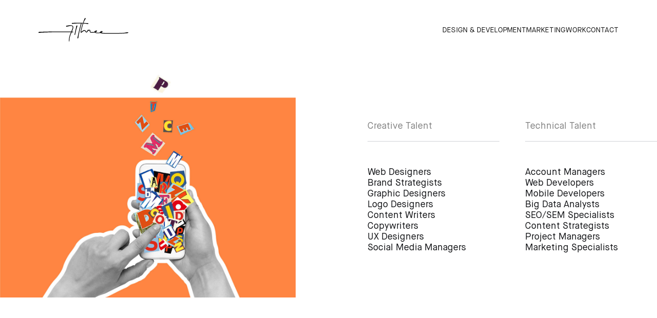

--- FILE ---
content_type: text/html; charset=UTF-8
request_url: https://71three.com/content-writers
body_size: 6059
content:
<!DOCTYPE html>
<html lang="en">
<head>
	<title>Content Writers: Business Content Writing Made Easy</title>
	<meta charset="utf-8">
	<meta http-equiv="X-UA-Compatible" content="IE=edge">
	<meta name="viewport" content="width=device-width, initial-scale=1.0, user-scalable=1.0, minimum-scale=1.0, maximum-scale=1.0">
    <meta name="description" content="Our content writers convey your message through highly engaged storytelling that reflects your brand values and also persuades your audience to act.">

    <link rel="canonical" href="https://71three.com/content-writers" />
	<meta property="og:url"                content="https://71three.com/content-writers" />
	<meta property="og:title"              content="Content Writers: Business Content Writing Made Easy" />
	<meta property="og:description"        content="Our content writers convey your message through highly engaged storytelling that reflects your brand values and also persuades your audience to act." />
	<meta property="og:image"              content="https://71three.com/assets/images/71three_og.jpg" /> 

    <link rel="shortcut icon" href="https://71three.com/assets/images/71three-favicon.ico" type="image/x-icon" />
    <!-- bootstrap 4.0.0 bete2 css -->
    <link rel="stylesheet" href="https://71three.com/assets/css/bootstrap.min.css">
    <link rel="stylesheet" href="https://71three.com/assets/css/fontawesome-6.css">
    <link rel="stylesheet" href="https://71three.com/assets/css/aos.css" />
    <link rel="stylesheet" type="text/css" href="https://cdn.jsdelivr.net/npm/slick-carousel@1.8.1/slick/slick.css"/>
    <link rel="stylesheet" type="text/css" href="https://unpkg.com/swiper@6.5.8/swiper-bundle.min.css"/>
    <link rel="stylesheet" href="https://71three.com/assets/css/reset.css?v-1.1.1">
    <link rel="stylesheet" href="https://71three.com/assets/css/style.css?v=6.6.9" >
    <link rel="stylesheet" href="https://71three.com/assets/css/style-home.css?v=6.5.9" >
    <link rel="stylesheet" href="https://71three.com/assets/css/style-new.css?v=6.8.2" >
    <link rel="stylesheet" href="https://71three.com/assets/css/responsive.css?v=6.8.9">
    <link rel="stylesheet" href="https://71three.com/assets/css/responsive-new.css?v=7.1.6">
    <link rel="stylesheet" href="https://71three.com/assets/css/common-header.css?v=1.7">
    <script src="https://player.vimeo.com/api/player.js"></script>

    <!-- Google tag (gtag.js) --> <script async src="https://www.googletagmanager.com/gtag/js?id=G-CN18DTTPG9"></script> <script> window.dataLayer = window.dataLayer || []; function gtag(){dataLayer.push(arguments);} gtag('js', new Date()); gtag('config', 'G-CN18DTTPG9'); </script>
	<style>
        .contact .banner-area-wrapper, .services .banner-area-wrapper {
    display: none;
}
.services .git_icon:after, .services .git_icon:before {
    animation: none;
}
.contact-stat-media {
    max-width: 400px;
    height: auto;
    display: inline-block;
    margin: 0 auto;
}
section.ns_section.contact-stat {
    position: relative;
}

section.ns_section.contact-stat:after {content: "";width: 1px;height: 100%;position: absolute;left: calc(50% - 1px);top: 0;background: #d0d3d6;}
.contact-stat-media.stat-media-2 {
    max-width: 420px;
}
        #loader .bottomHalf,
#loader .topHalf {
    width: 100%;
    height: 50%;
    background-color: #000;
    position: absolute;
}

#loader {
    width: 100%;
    height: 100%;
    position: fixed;
    top: 0;
    left: 0;
    right: 0;
    bottom: 0;
    z-index: 99999999;
    background-color: transparent;
    overflow: hidden;
}

#loader .bottomHalf,
#loader .topHalf {
    width: 100%;
    height: 50%;
    background-color: #fff;
    position: absolute;
}

#loader .topHalf {
    top: 0%;

}

#loader .bottomHalf,
#loader .topHalf {
    width: 100%;
    height: 50%;
    background-color: #fff;
    position: absolute;
    -webkit-transition: height 800ms ease-out 0s;
    transition: height 800ms ease-out 0s;
}

#loader .bottomHalf {
    bottom: 0%;

}

.vertical-center {
    position: relative;
    top: 50%;
    -webkit-transform: translateY(-50%);
    transform: translateY(-50%);
}

.vertical-center {
    position: relative;
    top: 50%;
    -webkit-transform: translateY(-50%);
    transform: translateY(-50%);
}

#loader .loader-img {
    opacity: 1;
    -ms-filter: "progid:DXImageTransform.Microsoft.Alpha(Opacity=100)";
}

#loader .loader-img {
    height: 70px;
    width: 230px;
    position: absolute;
    left: 0;
    right: 0;
    margin: auto;
    top: 50%;
    -webkit-transform: translateY(-50%);
    transform: translateY(-50%);
    opacity: 1;
    -ms-filter: "progid:DXImageTransform.Microsoft.Alpha(Opacity=100)";
    -webkit-transition: opacity .5s ease-in-out;
    transition: opacity .5s ease-in-out;
}

.overflow-h{
    overflow: hidden;
}
section.portfolio-wrp .portfolio-slider {
    width: 100%;
}
button.slick-arrow img {
    position: absolute;
    top: 16px;
    width: 20px;
    left: 21px;
}
button.slick-arrow.slick-prev img {
    transform: rotate(180deg);
}
@media(max-width:600px){
    button.slick-arrow img {
        left: 50%;
        transform: translateX(-50%);
    }
    button.slick-arrow.slick-prev img {
        transform: rotate(180deg) translateX(50%);
    }
}
.service-wrp{
    overflow:hidden;
}
.award-box {
    text-align: center;
}
.portfolio-row .slick-arrow:hover img,
.service-wrp .slick-arrow:hover img,
.testimonial-wrp .slick-arrow:hover img {
    filter: brightness(0) invert(1);
}
.service-data .git span {
    color: #fff;
    filter: grayscale(1) contrast(9) drop-shadow(0.1em -.05em #0f1013);
}

.service-data .git_icon {
    width: 61px;
    height: 58.4px;
}
.service-data .git a {
    max-width: 176px;
}
button.slick-arrow:focus {
    border: 0px;
    outline: 0px;
}
.service-box.slick-slide {
    background-size: cover !important;
    background-repeat: no-repeat !important;
    /* width: auto; */
}
body.home{
    transition: background 1s ease-in-out;
}
.service-data a {
    margin-left: 0;
}
.port-roi .col-md-6 h5 {
    min-height: 72px;
}
.port-link a {
    font-size: 14px;
    text-decoration: underline;
}
    </style>


<!-- Hotjar Tracking Code for https://71three.com -->
    <script>
    (function(h,o,t,j,a,r){
        h.hj=h.hj||function(){(h.hj.q=h.hj.q||[]).push(arguments)};
        h._hjSettings={hjid:3015464,hjsv:6};
        a=o.getElementsByTagName('head')[0];
        r=o.createElement('script');r.async=1;
        r.src=t+h._hjSettings.hjid+j+h._hjSettings.hjsv;
        a.appendChild(r);
    })(window,document,'https://static.hotjar.com/c/hotjar-','.js?sv=');
</script></head>
<body class="service-single-page home nsb peloader-done">
<!-- <body class="home nsb"> -->
<script type="text/javascript">
        var page_mode="no_menu_blur";
    </script>
    <!-- <header class="ns_header ns_section nbs_container">
        <div class="heaer-inner">
            <div class="logo-wrapper">
                <a href="https://71three.com/"><img src="https://71three.com/assets/images/site-logo.svg" alt="71Three"></a>
            </div>
            
            <div class="ns-nav-wrapper">
                <nav>
                <ul class="d-flex align-items-center justify-content-end">
                    <li><a href="https://71three.com/latest-work">Portfolio</a></li>
                    <li><a href="https://71three.com/services">Services</a></li>
                    <li><a href="https://71three.com/contact">Contact</a></li>
                </ul> 
                </nav>
            </div>
        </div>
    </header> -->
    <header style="padding: 0px;" class="head">
        <div class="dd-container dd-container2">
            <div class="header-wrapper">
                <a class="site-logo" href="https://71three.com/">
                    <img class="black-logo w-full h-full" src="https://71three.com/assets/images/site-logo.svg" alt="71three">
                    <img class="white-logo w-full h-full hidden" src="https://71three.com/assets/images/site-logo-white.svg" alt="71three">
                </a>
                <nav class="header-nav">
                    <ul>
                    <li><a href="https://71three.com/design-development">Design & Development</a></li>
                                            <li><a href="https://71three.com/digital-marketing-services">Marketing</a></li>
                                            <li><a href="https://71three.com/latest-work">WORK</a></li>
                                            <li><a href="https://71three.com/contact">Contact</a></li>
                    </ul>
                </nav>

                <!-- mobile menu -->
                <div class="mobile-hamburger hidden">
                    <span></span>
                    <span></span>
                    <span></span>
                </div>


                <div class="mobile-menu-wrapper">
                    <div class="relative w-full h-full overflow-hidden">
                        <div class="mobile-menu">
                            <div class="mobile-menu-outer relative">
                                <div class="mobile-menu-inner">
                                    <div class="mobile-close">
                                        <img src="https://71three.com/assets/images/close.svg" alt="close-btn">
                                    </div>
                                    <div class="menu-content">
                                        <ul>
                                            <li><a href="https://71three.com/">Home</a></li>
                                            <li><a href="https://71three.com/design-development">Design & Development</a></li>
                                            <li><a href="https://71three.com/digital-marketing-services">Marketing</a></li>
                                            <li><a href="https://71three.com/latest-work">WORK</a></li>
                                            <li><a href="https://71three.com/contact">Contact</a></li>
                                        </ul>
                                        <a class="mobile-menu-contact" href="tel:7134896979">(713) 489-6979</a>
                                    </div>
                                </div>
                            </div>
                        </div>
                    </div>
                </div>
            </div>
        </div>
    </header>
    <!--   ===Ends Header Area===-->
    
        <!--===Start Banner area===-->
    <div class="banner-area-wrapper">
        <div class="banner-contact-info">
            <!--<a href="mailto:hello@71three.com" class="email">hello@71three.com<span class="hide-wave"></span></a>
            <a href="tel:(713) 489-6979" class="phone">(713) 489-6979<span class="hide-wave"></span></a>-->
        </div>
        <div class="banner-area blurred">
            <div class="banner-area-inner">            
            </div>
        </div>
    </div>
    <!--===Ends Banner Area===-->
    


    <!-- ===== -->
    <div class="ns_ind mt-100 mb-100 s_ns_ind">
    <div class="ns_ind_inner nbs_container d-flex align-items-center justify-content-between">
        <div class="ns_ind_left">
            <img src="https://71three.com/assets/images/cnt_images/ct/content_writers@2x.jpg" alt="">
        
        </div>
        <div class="ns_ind_right">
            <div class="ns_ind_list d-flex align-items-start justify-content-between">
                <div class="ns_creative">
                    <p>Creative Talent</p>
                    <ul>
                        <li><a href="/web-designers">Web Designers</a></li>
                            <li> <a href="/brand-strategists"> Brand Strategists </a></li>
                            <li><a href="/graphic-designers">Graphic Designers</a></li>                     
                            <li><a href="/logo-designers">Logo Designers</a></li>                  
                            <li><a href="/content-writers">Content Writers</a></li>                   
                            <li><a href="/copywriters">Copywriters</a></li>               
                            <li><a href="/ux-designers">UX Designers</a></li>                
                            <li><a href="/social-media-managers">Social Media Managers</a></li>
                    </ul>
                </div>
                <div class="ns_technical">
                    <p>Technical Talent</p>
                    <ul>               
                            <li><a href="/account-managers">Account Managers</a></li>                     
                            <li><a href="/web-developers">Web Developers</a></li>                     
                            <li><a href="/mobile-developers">Mobile Developers</a></li>                     
                            <li> <a href="/big-data-analysts">  Big Data Analysts</a></li>                  
                            <li><a href="/seo-specialists">SEO/SEM Specialists</a></li>                   
                            <li><a href="/content-strategists">Content Strategists</a></li>                
                            <li><a href="/project-managers">Project Managers</a></li>

                            <li> <a href="/marketing-specialists">Marketing Specialists</a></li>
                        </ul>
                </div>
            </div>
        </div>
    </div>
    </div>
    <!-- ===== -->
    <!-- ===== -->
    <div class="service-intro ns_section nbs_container small_nbs">
  <h1>  Content Writers: <br>
  Business Content Writing Made Easy </h1>
<p>
From prehistoric cave campfires to the latest blockbuster movie, humans have always loved storytelling. Content writers are digital storytellers, weaving an engaging message into the fabric of your brand
</p>

<div class="service-general">
    <h2>
    What Is Content Writing and Why Is It Important?
</h2>
<p>
Content writers create all kinds of written content for brands online, from social media posts and blog articles to podcast and video scripts and everything in between. The best content writers convey your message through highly engaged storytelling that reflects your brand values and also persuades your audience to act.
<br><br>
Content writers don't just write: they are also skilled planners, researchers, SEO experts, and editors, something that is reflected in the high quality of articles the very best produce. Content writers save businesses like yours time and money while building an online presence with content that's written to attract and convert your audience while boosting your brand's visibility on Google.

</p>
</div>
    </div>
    <!-- ===== -->
    <div class="service-thumb ns_section nbs_container">
    <img src="https://71three.com/assets/images/cnt_images/ct/content_writers_large@2x.jpg" alt="">
    </div>
    <!-- ===== -->
    <!-- ===== -->
    <div class="service-desc ns_section nbs_container small_nbs">
                <div class="service-desc-block">
                <h3>  What Are the Benefits of Working with Professional Content Writers? </h3> 
<p>
Writing high-quality content consistently over a long period is a time-consuming task that can prevent you and your team members from working on what you do best. Professional content writers make publishing high-quality, professional content a breeze and ensure your content is focused on your business goals for accelerated business growth.
</p>
<ul>
    <li>Develop your brand's voice with clear, consistent messaging across your online properties and clean up the quality of any old copy</li><li>
    Boost your presence on Google's first page with content written using targeted keywords and the latest best practices for SEO content</li><li>
    Establish your authority as a brand with knowledgeable, well-written content that builds your brand visibility and credibility as a thought leader in your industry</li>
</ul>
                </div>
                <div class="service-desc-block">
             <h3> Who Are the Best Content Writers in Houston, Texas? </h3>  
<p>
71Three's experienced content writing team delivers high-quality content that delivers real, measurable ROI so your business can hit its key metrics online. Find out more about how our storytelling can help your business grow – <a href="https://71three.com/contact">contact us</a> today.
</p>
                </div>
    </div>
    <!-- ===== -->
    <section class="touch ns_section nbs_container">
        <div class="touch-inner">
            <h2 class="touch-heading">Let Us Help – We're All Ears</h2>
            <div class="touch-para d-flex justify-content-between">
                <p class="touch-text">Got a burning question or need advice about your next web design project?
                Perhaps you just want to shoot the breeze. Whatever it is you need, we're happy to help.
                <span class="ta-black"><a href="https://71three.com/contact">Get in touch.</a></span></p>
                <span class="touch-icon">
                    <a href="#the_footer">
                        <img src="https://71three.com/assets/images/redesign/black-down-arrow.svg" alt="Get in Touch">
                    </a>
                </span>
            </div>
        </div>
    </section>

    <!-- ===== -->
    

    <!--Footer Area-->
    <script type="text/javascript">
        page_mode="menu_blur";
    </script>
    <!-- <footer>
        <div class="footer-top">
            <div class="foter-logo-area">
                <a href="https://www.facebook.com/HoustonWebDesignAgency"> <img src="https://71three.com/assets/images/site-logo.svg" alt="71Three"></a>
            </div>

            <div class="footer-nav-area">
                <nav>
                    <ul>
                        <li><a href="https://71three.com/services/website-design">Design</a></li>
                        <li><a href="https://71three.com/services/website-development">Development</a></li>
                        <li><a href="https://71three.com/services/logo-branding-design-company">Branding</a></li>
                        <li><a href="https://71three.com/services/seo-marketing">Marketing</a></li>
                        <li><a href="https://71three.com/services/animated-explainer-videos">Videos</a></li>
                        <li><a href="https://71three.com/services/mobile-applications-development">Apps</a></li>                     
                    </ul>
                </nav>
            </div>

            <div class="contact-info">
                <div class="phone-no">
                    <a href="tel:(713) 489-6979"> (713) 489-6979</a>
                </div>
                <div class="email-add">
                    <a href="mailto:hello@71three.com"> hello@71three.com</a>
                </div>
            </div>

            <div class="social">
                <a href="https://www.facebook.com/HoustonWebDesignAgency" target="_blank"> <img src="https://71three.com/assets/images/facebook.svg" alt="Facebook"></a>
            </div>
        </div>
        <div class="footer-bottom">
            <div class="bottom-inner">
                <span><a href="https://71three.com/sitemap.xml" target="_blank">Sitemap</a></span>
                <span>|</span>
                <span>© 2026 71Three. All Rights Reserved</span>
            </div>
        </div>
</footer> -->
 <!-- ================================================================================== -->
    <!-- footer contact -->
    <section id="the_footer" class="footer-contact nbs_container">
        <div class="footer-contact-inner ns_section">
            <div class="footer-contact-div d-flex flex-wrap justify-content-between align-items-center">
                <div class="footer-logo">
                    <a href="https://71three.com/">
                        <img src="https://71three.com/assets/images/site-logo.svg" alt="71Three">
                    </a>
                </div>
                <div class="footer-email">
                    <a href="mailto:hello@71three.com">hello@71three.com</a>
                </div>
            </div>
            <div class="footer-social d-flex flex-wrap justify-content-between align-items-center">
                <span class="ta-social">
                    <a target="_blank" href="https://www.facebook.com/HoustonWebDesignAgency/">Facebook</a>
                </span>
                <span class="ta-phone">
                    <a href="tel:7134896979">(713) 489-6979</a>
                </span>
            </div>
        </div>
    </section>
 <!-- ================================================================================== -->
 <footer class="ta-footer ns_section">
        <div class="footer-inner d-flex flex-wrap nbs_container">
            <div class="footer-widget ta-menu">
                <h6 class="footer-wdget-title">Menu</h6>
                <ul class="footer-widget-link m-0">
                    <li><a href="https://71three.com/">Home</a></li>
                    <li><a href="https://71three.com/latest-work">Work</a></li>
                    <li><a href="https://71three.com/contact">Contact</a></li>
                    <li><a href="https://71three.com/about">About</a></li>
                    <li><a href="https://71three.com/blog">Blog</a></li>
                    <li><a href="https://71three.com/houston-web-design">Houston Web Design</a></li>
                </ul>
            </div>
            <div class="footer-widget ta-services">
                <h6 class="footer-wdget-title">Services</h6>
                <ul class="footer-widget-link m-0">
                    <li><a href="https://71three.com/services/website-design">Web Design</a></li>
                    <li><a href="https://71three.com/services/website-development">Web Development</a></li>
                    <li><a href="https://71three.com/services/logo-branding-design-company">Branding</a></li>
                    <li><a href="https://71three.com/services/seo-marketing">Marketing</a></li>
                    <li><a href="https://71three.com/services/animated-explainer-videos">Videography</a></li>
                    <li><a href="https://71three.com/services/mobile-applications-development">App Development</a></li>
                </ul>
            </div>
            <div class="footer-widget ta-industries">
                <h6 class="footer-wdget-title">Industries</h6>
                <ul class="footer-widget-link m-0">
                    <li><a href="https://71three.com/industries/real-estate-web-design">Real Estate</a></li>
                    <li><a href="https://71three.com/industries/startup-web-design">Startups</a></li>
                    <li><a href="https://71three.com/industries/ecommerce-web-design">E-commerce</a></li>
                    <li><a href="https://71three.com/industries/restaurant-web-design">Food & Beverage</a></li>
                    <li><a href="https://71three.com/industries/medical-web-design">Medical</a></li>
                    <li><a href="https://71three.com/industries/salon-web-design">Salon & Spa</a></li>
                </ul>
            </div>
            <div class="footer-widget ta-copyright d-flex align-items-end">
                <p>© 2025 71Three. All Rights Reserved.</p>
            </div>
        </div>
    </footer>
    <!--Ends Footer Area-->



    <!--Scripts-->
    <!-- modernizer js -->
    <script src="https://71three.com/assets/js/vendor/modernizr-3.5.0.min.js"></script>
    <script type="text/javascript" src="https://71three.com/assets/js/jquery-3.2.1.js"></script>
    <!-- bootstrap popper js -->
    <script src="https://71three.com/assets/js/popper_1.12.3.js"></script>
    <!-- <script src="https://71three.com/assets/js/jquery.js"></script>
    <script src="https://71three.com/assets/js/vendor/bootstrap.min.js"></script> -->
    <!-- bootstrap 4.0.0 beta2 js -->
    <script src="https://71three.com/assets/js/bootstrap.min.js"></script>
    <script src="https://71three.com/assets/js/aos.js"></script>
    <!--     <script src="https://cdnjs.cloudflare.com/ajax/libs/tilt.js/1.2.1/tilt.jquery.min.js"></script>-->
    <!-- New assets -->
    <!-- <script type="text/javascript" src="https://cdn.jsdelivr.net/npm/slick-carousel@1.8.1/slick/slick.min.js"></script> -->
    <script type="text/javascript" src="https://cdnjs.cloudflare.com/ajax/libs/Swiper/6.5.8/swiper-bundle.min.js"></script>
    <script src="https://71three.com/assets/js/vendor/gsap-core.js"></script>
    <script src="https://71three.com/assets/js/vendor/SplitText.min.js"></script>
    <script src="https://71three.com/assets/js/vendor/ScrollToPlugin.js"></script>
    <script src="https://71three.com/assets/js/vendor/ScrollTrigger.js"></script>
    <script src="https://71three.com/assets/js/slick.min.js"></script>
    <script src="https://cdnjs.cloudflare.com/ajax/libs/gsap/2.0.1/TweenMax.min.js"></script>
    <!-- === -->
    <script src="https://cdnjs.cloudflare.com/ajax/libs/parallax/3.1.0/parallax.min.js"></script>
    <script type="text/javascript" src="https://71three.com/assets/js/main-home.js?v=4.2"></script>
    <script type="text/javascript" src="https://71three.com/assets/js/custom.js?v=8.3"></script>
    <script src="https://71three.com/assets/js/common-header.js"></script>

    <script>
        (function(i, s, o, g, r, a, m) {
                    i['GoogleAnalyticsObject'] = r;
                    i[r] = i[r] || function() {
                        (i[r].q = i[r].q || []).push(arguments)
                    }, i[r].l = 1 * new Date();
                    a = s.createElement(o),
                        m = s.getElementsByTagName(o)[0];
                    a.async = 1;
                    a.src = g;
                    m.parentNode.insertBefore(a, m)
                })(window, document, 'script', 'https://www.google-analytics.com/analytics.js', 'ga');

                ga('create', 'UA-60835834-1', 'auto');
                ga('send', 'pageview');
    </script>    
</body>
</html>

--- FILE ---
content_type: text/css
request_url: https://71three.com/assets/css/reset.css?v-1.1.1
body_size: 3531
content:
/*Font-face Maison Neue*/
/* @font-face {
    font-family: 'Maison Neue';
    src: url('../fonts/MaisonNeue-MonoItalic.woff2') format('woff2'),
        url('../fonts/MaisonNeue-MonoItalic.woff') format('woff'),
        url('../fonts/MaisonNeue-MonoItalic.ttf') format('truetype');
    font-weight: normal;
    font-style: italic;
}

@font-face {
    font-family: 'Maison Neue';
    src: url('../fonts/MaisonNeue-BoldItalic.woff2') format('woff2'),
        url('../fonts/MaisonNeue-BoldItalic.woff') format('woff'),
        url('../fonts/MaisonNeue-BoldItalic.ttf') format('truetype');
    font-weight: bold;
    font-style: italic;
}

@font-face {
    font-family: 'Maison Neue';
    src: url('../fonts/MaisonNeue-BookItalic.woff2') format('woff2'),
        url('../fonts/MaisonNeue-BookItalic.woff') format('woff'),
        url('../fonts/MaisonNeue-BookItalic.ttf') format('truetype');
    font-weight: normal;
    font-style: italic;
}

@font-face {
    font-family: 'Maison Neue';
    src: url('../fonts/MaisonNeue-DemiItalic.woff2') format('woff2'),
        url('../fonts/MaisonNeue-DemiItalic.woff') format('woff'),
        url('../fonts/MaisonNeue-DemiItalic.ttf') format('truetype');
    font-weight: 600;
    font-style: italic;
}

@font-face {
    font-family: 'Maison Neue';
    src: url('../fonts/MaisonNeue-Mono.woff2') format('woff2'),
        url('../fonts/MaisonNeue-Mono.woff') format('woff'),
        url('../fonts/MaisonNeue-Mono.ttf') format('truetype');
    font-weight: normal;
    font-style: normal;
} */

@font-face {
    font-family: 'Maison Neue';
    src: url('../fonts/maison/MaisonNeueWEB-Medium.woff2') format('woff2'),
        url('../fonts/maison/MaisonNeueWEB-Medium.woff') format('woff');
    font-weight: 500;
    font-style: normal;
}

@font-face {
    font-family: 'Maison Neue';
    src: url('../fonts/maison/MaisonNeueWEB-Bold.woff2') format('woff2'),
        url('../fonts/maison/MaisonNeueWEB-Bold.woff') format('woff');
    font-weight: bold;
    font-style: normal;
}

@font-face {
    font-family: 'Maison Neue';
    src: url('../fonts/maison/MaisonNeueWEB-Book.woff2') format('woff2'),
        url('../fonts/maison/MaisonNeueWEB-Book.woff') format('woff');
    font-weight: normal;
    font-style: normal;
}

/* @font-face {
    font-family: 'Maison Neue';
    src: url('../fonts/MaisonNeue-MediumItalic.woff2') format('woff2'),
        url('../fonts/MaisonNeue-MediumItalic.woff') format('woff'),
        url('../fonts/MaisonNeue-MediumItalic.ttf') format('truetype');
    font-weight: 500;
    font-style: italic;
} */

/* @font-face {
    font-family: 'Maison Neue';
    src: url('../fonts/MaisonNeue-LightItalic.woff2') format('woff2'),
        url('../fonts/MaisonNeue-LightItalic.woff') format('woff'),
        url('../fonts/MaisonNeue-LightItalic.ttf') format('truetype');
    font-weight: 300;
    font-style: italic;
} */

@font-face {
    font-family: 'Maison Neue';
    src: url('../fonts/maison/MaisonNeueWEB-Demi.woff2') format('woff2'),
        url('../fonts/maison/MaisonNeueWEB-Demi.woff') format('woff');
    font-weight: 600;
    font-style: normal;
}

/* @font-face {
    font-family: 'Maison Neue';
    src: url('../fonts/MaisonNeue-Light.woff2') format('woff2'),
        url('../fonts/MaisonNeue-Light.woff') format('woff'),
        url('../fonts/MaisonNeue-Light.ttf') format('truetype');
    font-weight: 300;
    font-style: normal;
} */







/*
    1.0 - Normalize
 */

html {
    font-family: 'Maison Neue', sans-serif;
    -webkit-text-size-adjust: 100%;
    -ms-text-size-adjust: 100%;
}

body {
    font-family: 'Maison Neue', sans-serif;
    font-size: 20px;
    /*  base font size  16px= 1em*/
    margin: 0;
}

article,
aside,
details,
figcaption,
figure,
footer,
header,
main,
menu,
nav,
section,
summary {
    display: block;
}

audio,
canvas,
progress,
video {
    display: inline-block;
    vertical-align: baseline;
}

audio:not([controls]) {
    display: none;
    height: 0;
}

[hidden],
template {
    display: none;
}

a {
    background-color: transparent;
    text-decoration: none;
    color: inherit;
    -webkit-transition: all 0.2s ease-in-out;
    transition: all 0.2s ease-in-out;
}

a:focus,
a:active,
a:hover {
    text-decoration: none;
    color: #000000;
}

abbr[title] {
    border-bottom: 1px dotted;
}

b,
strong {
    font-weight: 700;
}

small {
    font-size: 80%;
}

sub,
sup {
    font-size: 75%;
    line-height: 0;
    position: relative;
    vertical-align: baseline;
}

sup {
    top: -0.5em;
}

sub {
    bottom: -0.25em;
}

img {
    border: 0;
}

svg:not(:root) {
    overflow: hidden;
}

figure {
    margin: 0;
}

hr {
    -webkit-box-sizing: content-box;
    -moz-box-sizing: content-box;
    box-sizing: content-box;
}

code,
kbd,
pre,
samp {
    font-size: 1em;
}

button,
input,
optgroup,
select,
textarea {
    color: inherit;
    font: inherit;
    margin: 0;
}

select {
    text-transform: none;
}

button {
    overflow: visible;
}

button,
input,
select,
textarea {
    max-width: 100%;
}

button,
html input[type="button"],
input[type="reset"],
input[type="submit"] {
    -webkit-appearance: button;
    cursor: pointer;
}

button[disabled],
html input[disabled] {
    cursor: default;
    opacity: .5;
}

button::-moz-focus-inner,
input::-moz-focus-inner {
    border: 0;
    padding: 0;
}

input[type="checkbox"],
input[type="radio"] {
    -webkit-box-sizing: border-box;
    -moz-box-sizing: border-box;
    box-sizing: border-box;
    margin-right: 0.4375em;
    padding: 0;
}

input[type="number"]::-webkit-inner-spin-button,
input[type="number"]::-webkit-outer-spin-button {
    height: auto;
}

input[type="search"] {
    -webkit-appearance: textfield;
}

input[type="search"]::-webkit-search-cancel-button,
input[type="search"]::-webkit-search-decoration {
    -webkit-appearance: none;
}

fieldset {
    border: 1px solid #d1d1d1;
    margin: 0 0 1.75em;
    min-width: inherit;
    padding: 0.875em;
}

fieldset > :last-child {
    margin-bottom: 0;
}

legend {
    border: 0;
    padding: 0;
}

textarea {
    overflow: auto;
    vertical-align: top;
}

optgroup {
    font-weight: bold;
}

/**
 * 2.0 - Typography
 */

body,
button,
input,
select,
textarea {
    color: #1a1a1a;
    font-family: 'Maison Neue', sans-serif;
    line-height: 1.75;
}

h1,
h2,
h3,
h4,
h5,
h6 {
    clear: both;
    text-rendering: optimizeLegibility;
    font-family: 'Maison Neue', sans-serif;
    color: #fff;
    margin-top: 5px;
    margin-bottom: 5px;
    font-weight: 400;
}

h1 {
    font-size: 160px;
    line-height: 170px;
    font-family: 'Maison Neue', sans-serif;
    color: #000000;
    letter-spacing: -5px;
        margin-bottom: 50px;
}

h2 {
    font-size: 120px;
    font-weight: 400;
    line-height: 130px;
    color: #000000;
     letter-spacing: -2.5px;
}

h3 {
    font-size: 24px;
    line-height: 25px;
    color: #333333;
    font-weight: bold;
}

h4 {
    font-size: 28px;
    color: #333333;
    line-height: 42px;
    font-family: 'Maison Neue', sans-serif;
    font-weight: bold;
}

h5 {
    font-size: 22px;
    line-height: 30px;
    color: #ffffff;
    margin: 0;
}

h6 {
    font-size: 19px;
    font-weight: normal;
    font-weight: bold;
}

p {
    font-size: 36px;
    margin: 0px;
    color: #000000;
    font-family: 'Maison Neue', sans-serif;
    line-height: 54px;
    font-weight: 400;
}

dfn,
cite,
em,
i {
    font-style: italic;
}

blockquote {
    border: 0 solid #1a1a1a;
    border-left-width: 4px;
    color: #686868;
    font-size: 1.1875rem;
    font-style: italic;
    line-height: 1.4736842105;
    margin: 0 0 1.4736842105em;
    padding: 0 0 0 1.263157895em;
}

blockquote,
q {
    quotes: none;
}

blockquote:before,
blockquote:after,
q:before,
q:after {
    content: "";
}

blockquote p {
    margin-bottom: 1.4736842105em;
}

blockquote cite,
blockquote small {
    color: #1a1a1a;
    display: block;
    font-size: 16px;
    font-size: 1rem;
    line-height: 1.75;
}

blockquote cite:before,
blockquote small:before {
    content: "\2014\00a0";
}

blockquote em,
blockquote i,
blockquote cite {
    font-style: normal;
}

blockquote strong,
blockquote b {
    font-weight: 400;
}

blockquote > :last-child {
    margin-bottom: 0;
}

address {
    color: #939595;
    font-weight: 600;
    font-size: 1em;
    margin-bottom: 10px;
}

code,
kbd,
tt,
var,
samp,
pre {
    font-family: 'Maison Neue', sans-serif;
}

pre {
    border: 1px solid #d1d1d1;
    font-size: 16px;
    font-size: 1rem;
    line-height: 1.3125;
    margin: 0 0 1.75em;
    max-width: 100%;
    overflow: auto;
    padding: 1.75em;
    white-space: pre;
    white-space: pre-wrap;
    word-wrap: break-word;
}

code {
    background-color: #d1d1d1;
    padding: 0.125em 0.25em;
}

abbr,
acronym {
    border-bottom: 1px dotted #d1d1d1;
    cursor: help;
}

mark,
ins {
    background: #007acc;
    color: #fff;
    padding: 0.125em 0.25em;
    text-decoration: none;
}

big {
    font-size: 125%;
}

/**
 * 3.0 - Elements
 */

html {
    -webkit-box-sizing: border-box;
    -moz-box-sizing: border-box;
    box-sizing: border-box;
}

*,
*:before,
*:after {
    /* Inherit box-sizing to make it easier to change the property for components that leverage other behavior; see http://css-tricks.com/inheriting-box-sizing-probably-slightly-better-best-practice/ */
    -webkit-box-sizing: inherit;
    -moz-box-sizing: inherit;
    box-sizing: inherit;
}

body {
    background: #fff;
    /* Fallback for when there is no custom background color defined. */
}

hr {
    background-color: #d1d1d1;
    border: 0;
    height: 1px;
    margin: 0 0 1.75em;
}

ul,
ol {
    margin: 0 0 1.75em 1.25em;
    padding: 0;
}

ul {
    list-style: none;
}

ol {
    list-style: none;
    margin-left: 1.5em;
}

li > ul,
li > ol {
    margin-bottom: 0;
}

dl {
    margin: 0 0 1.75em;
}

dt {
    font-weight: 700;
}

dd {
    margin: 0 0 1.75em;
}

img {
    height: auto;
    /* Make sure images are scaled correctly. */
    max-width: 100%;
    /* Adhere to container width. */
    vertical-align: middle;
}

del {
    opacity: 0.8;
}

table,
th,
td {
    border: 1px solid #d1d1d1;
}

table {
    border-collapse: separate;
    border-spacing: 0;
    border-width: 1px 0 0 1px;
    margin: 0 0 1.75em;
    table-layout: fixed;
    /* Prevents HTML tables from becoming too wide */
    width: 100%;
}

caption,
th,
td {
    font-weight: normal;
    text-align: left;
}

th {
    border-width: 0 1px 1px 0;
    font-weight: 700;
}

td {
    border-width: 0 1px 1px 0;
}

th,
td {
    padding: 0.4375em;
}

/* Placeholder text color -- selectors need to be separate to work. */

::-webkit-input-placeholder {
    color: #686868;
    font-family: 'Maison Neue', sans-serif;
}

:-moz-placeholder {
    color: #686868;
    font-family: 'Maison Neue', sans-serif;
}

::-moz-placeholder {
    color: #686868;
    font-family: 'Maison Neue', sans-serif;
    opacity: 1;
    /* Since FF19 lowers the opacity of the placeholder by default */
}

:-ms-input-placeholder {
    color: #686868;
    font-family: 'Maison Neue', sans-serif;
}

/**
 * 4.0 - Forms
 */

input {
    line-height: normal;
}

/*button,
button[disabled]:hover,
button[disabled]:focus,*/

input[type="button"],
input[type="button"][disabled]:hover,
input[type="button"][disabled]:focus,
input[type="reset"],
input[type="reset"][disabled]:hover,
input[type="reset"][disabled]:focus,
input[type="submit"],
input[type="submit"][disabled]:hover,
input[type="submit"][disabled]:focus {
    background: #1a1a1a;
    border: 0;
    border-radius: 2px;
    color: #fff;
    font-family: 'Maison Neue', sans-serif;
    font-weight: 700;
    letter-spacing: 0.046875em;
    line-height: 1;
    padding: 0.84375em 0.875em 0.78125em;
    text-transform: uppercase;
}

/* 
button:hover,
button:focus,*/

input[type="button"]:hover,
input[type="button"]:focus,
input[type="reset"]:hover,
input[type="reset"]:focus,
input[type="submit"]:hover,
input[type="submit"]:focus {
    background: #007acc;
}

/*button:focus,*/

input[type="button"]:focus,
input[type="reset"]:focus,
input[type="submit"]:focus {
    outline: thin dotted;
    outline-offset: -4px;
}

input[type="text"],
input[type="email"],
input[type="url"],
input[type="password"],
input[type="search"],
input[type="tel"],
input[type="number"],
textarea {
    background: #f7f7f7;
    background-image: -webkit-linear-gradient(rgba(255, 255, 255, 0), rgba(255, 255, 255, 0));
    border: 1px solid #d1d1d1;
    border-radius: 2px;
    color: #686868;
    padding: 0.625em 0.4375em;
    width: 100%;
}

input[type="text"]:focus,
input[type="email"]:focus,
input[type="url"]:focus,
input[type="password"]:focus,
input[type="search"]:focus,
input[type="tel"]:focus,
input[type="number"]:focus,
textarea:focus {
    background-color: #fff;
    border-color: #007acc;
    color: #1a1a1a;
    outline: 0;
}

::-webkit-input-placeholder {
    color: #b0b0b0;
}

::-moz-placeholder {
    color: #b0b0b0;
}

:-ms-input-placeholder {
    color: #b0b0b0;
}

:-moz-placeholder {
    color: #b0b0b0;
}

.post-password-form {
    margin-bottom: 1.75em;
}

.post-password-form label {
    color: #686868;
    display: block;
    font-family: 'Maison Neue', sans-serif;
    font-size: 13px;
    font-size: 0.8125rem;
    letter-spacing: 0.076923077em;
    line-height: 1.6153846154;
    margin-bottom: 1.75em;
    text-transform: uppercase;
}

.post-password-form input[type="password"] {
    margin-top: 0.4375em;
}

.post-password-form > :last-child {
    margin-bottom: 0;
}

/**
 * 5.0 - Alignments
 */

.alignleft {
    float: left;
}

.alignright {
    float: right;
}

.aligncenter {
    clear: both;
    display: block;
    margin: 0 auto 1.75em;
}

blockquote.alignleft {
    margin: 0.3157894737em 1.4736842105em 1.473684211em 0;
}

blockquote.alignright {
    margin: 0.3157894737em 0 1.473684211em 1.4736842105em;
}

blockquote.aligncenter {
    margin-bottom: 1.473684211em;
}

/**
 * 6.0 - Clearings
 */

.clear:before,
.clear:after,
blockquote:before,
blockquote:after,
.entry-content:before,
.entry-content:after,
.entry-summary:before,
.entry-summary:after,
.comment-content:before,
.comment-content:after,
.site-content:before,
.site-content:after,
.site-main > article:before,
.site-main > article:after,
.primary-menu:before,
.primary-menu:after,
.social-links-menu:before,
.social-links-menu:after,
.textwidget:before,
.textwidget:after,
.content-bottom-widgets:before,
.content-bottom-widgets:after {
    content: "";
    display: table;
}

.clear:after,
blockquote:after,
.entry-content:after,
.entry-summary:after,
.comment-content:after,
.site-content:after,
.site-main > article:after,
.primary-menu:after,
.social-links-menu:after,
.textwidget:after,
.content-bottom-widgets:after {
    clear: both;
}

/**
 * 7 - Galleries
 */

.gallery {
    margin: 0 -1.1666667% 1.75em;
}

.gallery-item {
    display: inline-block;
    max-width: 33.33%;
    padding: 0 1.1400652% 2.2801304%;
    text-align: center;
    vertical-align: top;
    width: 100%;
}

.gallery-columns-1 .gallery-item {
    max-width: 100%;
}

.gallery-columns-2 .gallery-item {
    max-width: 50%;
}

.gallery-columns-4 .gallery-item {
    max-width: 25%;
}

.gallery-columns-5 .gallery-item {
    max-width: 20%;
}

.gallery-columns-6 .gallery-item {
    max-width: 16.66%;
}

.gallery-columns-7 .gallery-item {
    max-width: 14.28%;
}

.gallery-columns-8 .gallery-item {
    max-width: 12.5%;
}

.gallery-columns-9 .gallery-item {
    max-width: 11.11%;
}

.gallery-icon img {
    margin: 0 auto;
}

.gallery-caption {
    color: #686868;
    display: block;
    font-size: 0.8125rem;
    font-style: italic;
    line-height: 1.6153846154;
    padding-top: 0.5384615385em;
}

.gallery-columns-6 .gallery-caption,
.gallery-columns-7 .gallery-caption,
.gallery-columns-8 .gallery-caption,
.gallery-columns-9 .gallery-caption {
    display: none;
}

.section-padding {
    padding: 100px 0px;
}


--- FILE ---
content_type: text/css
request_url: https://71three.com/assets/css/style.css?v=6.6.9
body_size: 29506
content:
/*--------------------------------------------------------------
Project :	71Three
Version :	  1.0
Assigned to : Md. Taufiqul Islam
Primary use : Landing Page
----------------------------------------------------------------
----------------------------------------------------------------*/
/*Keyframes*/

@-webkit-keyframes fade {
    from {
        opacity: .4;
        -ms-filter: "progid:DXImageTransform.Microsoft.Alpha(Opacity=40)"
    }

    to {
        opacity: 1;
        -ms-filter: "progid:DXImageTransform.Microsoft.Alpha(Opacity=100)"
    }
}

@keyframes fade {
    from {
        opacity: .4;
        -ms-filter: "progid:DXImageTransform.Microsoft.Alpha(Opacity=40)"
    }

    to {
        opacity: 1;
        -ms-filter: "progid:DXImageTransform.Microsoft.Alpha(Opacity=100)"
    }
}



/* .blurred:after {
    content: "";
    width: 100%;
    height: 100vh;
    top: 0;
    left: 0;
    background: rgba(0, 0, 0, .5);
    position: fixed;
    filter: alpha(opacity=00);
    opacity: 0;
    -ms-filter: "progid:DXImageTransform.Microsoft.Alpha(Opacity=0)";
    -webkit-transition: opacity .5s ease-in-out;
    transition: opacity .5s ease-in-out;
} */

/* .opened + div .banner-area-wrapper .blurred:after {
    filter: alpha(opacity=100);
    opacity: 1;
    -ms-filter: "progid:DXImageTransform.Microsoft.Alpha(Opacity=100)";
    position: fixed;
    -webkit-transition: opacity .5s ease-in-out;
    transition: opacity .5s ease-in-out;
} */

/* .opened + div .banner-area-wrapper .custom-btn {
    z-index: -99999;
    opacity: .5;
    -ms-filter: "progid:DXImageTransform.Microsoft.Alpha(Opacity=50)";
}

.opened + .banner-area-wrapper .blurred:after {
    filter: alpha(opacity=100);
    opacity: 1;
    -ms-filter: "progid:DXImageTransform.Microsoft.Alpha(Opacity=100)";
    position: fixed;
    -webkit-transition: opacity .5s ease-in-out;
    transition: opacity .5s ease-in-out;
}

.opened + .banner-area-wrapper .custom-btn {
    z-index: -99999;
    opacity: .5;
    -ms-filter: "progid:DXImageTransform.Microsoft.Alpha(Opacity=50)";
}

.blurred {
    -webkit-transition: opacity .5s;
    transition: opacity .5s;
}

.opened .custom-btn {
    z-index: -11;
    -webkit-transition: all .3s ease;
    transition: all .3s ease;
} */

.custom-btn {
    z-index: 9999;
    -webkit-transition: all .3s ease;
    transition: all .3s ease;
}

/*Header css*/
.logo-wrapper {
    max-width: 200px;
    width: 100%;
}



header {
    position: relative;
    z-index: 99;
    background: transparent;
}

.hamberger-menu-wrapper {
    max-width: 85px;
    width: 100%;
    cursor: pointer;
    z-index: 99;
}

img.close-btn {
    width: 50px;
    -webkit-transition: opacity .5s ease-in-out;
    transition: opacity .5s ease-in-out;
}

.heaer-inner {
    display: -webkit-box;
    display: -ms-flexbox;
    display: flex;
    -ms-flex-wrap: wrap;
    flex-wrap: wrap;
    -webkit-box-pack: justify;
    -ms-flex-pack: justify;
    justify-content: space-between;
    -webkit-box-align: center;
    -ms-flex-align: center;
    align-items: center;
    padding: 60px 100px 60px 70px;
}

.main-nav-wrapper {
    position: fixed;
    right: 0;
    top: 0;
    z-index: 90;
    height: 100%;
    min-width: 600px;
    padding: 140px 215px 0 120px;
    font-family: 'maison-bold';
    background: #ffffff;
    box-sizing: border-box;

    -webkit-transform: translateX(100%) translateZ(0px);

    transform: translateX(100%) translateZ(0px);
    backface-visibility: hidden;
    -webkit-backface-visibility: hidden;
    -webkit-transition: -webkit-transform 500ms ease-in-out;
    -webkit-transition: all 500ms ease-in-out;
    transition: all 500ms ease-in-out;
    width: 30%;
}

header.opened {
    position: fixed;
    width: 100%;
}

.opened .main-nav-wrapper {
    -webkit-transform: translateX(0%);
    transform: translateX(0%);
}


.menu-btn {
    display: inline-block;
    -webkit-transition: all .3s ease-in-out;
    transition: all .3s ease-in-out;
}

.close-btn {
    display: none;
    -webkit-transition: all .3s ease-in-out;
    transition: all .3s ease-in-out;
}

.opened .menu-btn {

    display: none;
    -webkit-transition: all .3s ease-in-out;
    transition: all .3s ease-in-out;
}

.opened .close-btn {
    display: inline-block;
    -webkit-transition: all .3s ease-in-out;
    transition: all .3s ease-in-out;
}

ul.main li a {
    font-size: 36px;
    font-weight: bold;
    font-family: 'Maison Neue', sans-serif;
    text-transform: uppercase;
    color: #A5A4A6;
    position: relative;
}

ul.main li a.active {
    color: #000000;
}

ul.main li a {
    font-size: 50px;
    line-height: 65px;
    font-weight: bold;
    font-family: 'Maison Neue', sans-serif;
    text-transform: lowercase;
    color: #000000;
    display: inline-block;
    padding: 0px 14px !important;
}

ul.main li a:after {
    content: "";
    position: absolute;
    top: 0;
    left: 0;
    width: 0%;
    height: 100%;
    background: #000000;
    -webkit-transition: all .3s ease;
    transition: all .3s ease;
    z-index: -1;
}

ul.main li a:hover {
    color: #ffffff;
    -webkit-transition: all .3s ease;
    transition: all .3s ease;
}

ul.main.primary-menu {
    -webkit-transform: translateX(0);
    transform: translateX(0);
    -webkit-transition: -webkit-transform .6s cubic-bezier(.81, .15, .26, .99);
    transition: -webkit-transform .6s cubic-bezier(.81, .15, .26, .99);
    transition: transform .6s cubic-bezier(.81, .15, .26, .99);
    transition: transform .6s cubic-bezier(.81, .15, .26, .99), -webkit-transform .6s cubic-bezier(.81, .15, .26, .99);
    position: absolute;
    left: 50px;
}

/*
div ::-webkit-scrollbar {
    width: 0px;

    background: transparent;

}

div ::-webkit-scrollbar-thumb {
    background: #FF0000;
}
*/

.submenu-wrapper {
    -webkit-transform: translateX(500%);
    transform: translateX(500%);
    -webkit-transition: -webkit-transform .6s cubic-bezier(.81, .15, .26, .99);
    transition: -webkit-transform .6s cubic-bezier(.81, .15, .26, .99);
    transition: transform .6s cubic-bezier(.81, .15, .26, .99);
    transition: transform .6s cubic-bezier(.81, .15, .26, .99), -webkit-transform .6s cubic-bezier(.81, .15, .26, .99);
}

ul.main.primary-menu.slideddown {
    -webkit-transform: translateX(500%);
    transform: translateX(500%);
    -webkit-transition: -webkit-transform .6s cubic-bezier(.81, .15, .26, .99);
    transition: -webkit-transform .6s cubic-bezier(.81, .15, .26, .99);
    transition: transform .6s cubic-bezier(.81, .15, .26, .99);
    transition: transform .6s cubic-bezier(.81, .15, .26, .99), -webkit-transform .6s cubic-bezier(.81, .15, .26, .99);
}

.submenu-wrapper.slidedup {
    -webkit-transform: translateX(0);
    transform: translateX(0);
    -webkit-transition: -webkit-transform .6s cubic-bezier(.81, .15, .26, .99);
    transition: -webkit-transform .6s cubic-bezier(.81, .15, .26, .99);
    transition: transform .6s cubic-bezier(.81, .15, .26, .99);
    transition: transform .6s cubic-bezier(.81, .15, .26, .99), -webkit-transform .6s cubic-bezier(.81, .15, .26, .99);
}

li.submenu-close {
    width: 15px;
    margin-left: 15px;
    cursor: pointer;
    margin-bottom: 10px;
}

img.submenu-indicator {
    width: 8px;
    position: absolute;
    top: 49%;
    right: 20px;
    -webkit-transform: translateY(-50%);
    transform: translateY(-50%);
}

ul.main li {
    position: relative;
}

li.submenu-close > img {
    -webkit-transform: rotate(180deg);
    transform: rotate(180deg);
}

.submenu-wrapper,
.submenu-services,
.primary-menu {
    -webkit-transition: all .9s ease;
    transition: all .9s ease;
}

ul.main li a:hover:after {
    width: 100%;
    -webkit-transition: all .3s ease;
    transition: all .3s ease;
}

.main-nav-wrapper {
    padding: 200px 50px 50px 50px;
    width: 17%;
    display: -webkit-box;
    display: -ms-flexbox;
    display: flex;
    -webkit-box-orient: vertical;
    -webkit-box-direction: normal;
    -ms-flex-direction: column;
    flex-direction: column;
    -webkit-box-pack: justify;
    -ms-flex-pack: justify;
    justify-content: space-between;
    -webkit-box-align: start;
    -ms-flex-align: start;
    align-items: flex-start;
}

ul.main li a:hover {
    padding-left: 5px;
}

.submenu-wrapper {
    position: absolute;
}

ul.main li a.active {
    color: #939291;
    background: #ffffff;
}

nav p {
    font-size: 36px;
    color: #000000;
}

nav p span,
nav p a {
    display: inline-block;
    font-style: normal;
    /* font-weight: bold; */
}

nav p em a {
    margin-bottom: 25px;
}

/*Banner Css*/
.banner-area-inner {
    width: 100%;
    height: 100%;
    overflow: hidden;
}

.banner-content {
    position: absolute;
    top: 40%;
    left: 35%;
    -webkit-transform: translateX(-50%) translateY(-50%);
    transform: translateX(-50%) translateY(-50%);
    max-width: 1370px;
    width: 100%;
    z-index: 9;
}

.about-banner-content,
.project-banner-content {
    left: 15%;
    -webkit-transform: translateY(-50%);
    transform: translateY(-50%);
    max-width: 1830px;
    top: 50%;
}

.about-banner-content h1 span:after,
.project-banner-content h1 span:after {
    display: none;
}

.about-banner-content h1 span,
.project-banner-content h1 span {
    border-bottom: 10px solid #000000;
}

/* Fading animation */
.fade {
    -webkit-animation-name: fade;
    -webkit-animation-duration: 1.5s;
    animation-name: fade;
    animation-duration: 1.5s;
}

.banner-area {
    min-height: 1680px;
    position: absolute;
    top: 0;
    left: 0;
    width: 100%;
    overflow: hidden;
    z-index: 0;

}

.banner-area-wrapper {
    min-height: 1430px;
}

.top-wrapper {
    position: relative;
}

h1 span,
h2 span {
    position: relative;
}

h1 span:after,
h2 span:after {
    content: "";
    position: absolute;
    bottom: 0;
    left: 10px;
    width: 100%;
    background: #000000;
    height: 10px;
}

h2 span:after {
    left: 103%;
    width: 120px;
    bottom: 30px;
}

.banner-details {
    padding-left: 200px;
    padding-right: 100px;
}

.custom-btn {
    font-size: 28px;
    color: #ffffff;
    text-transform: uppercase;
    background: #000000;
    padding: 35px 116px;
    border: 2px solid #000000;
    font-weight: 500;
    border-radius: 0px;
}

.custom-btn:hover {
    background: transparent;
    color: #000000;
}

.banner-details p {
    margin-bottom: 55px;
}

/*For color change*/
.slideshow-container {
    position: absolute;
    top: 250px;

    left: 12%;
    bottom: 0;
    right: 0;
    margin: auto auto;
    opacity: 1;
    -ms-filter: "progid:DXImageTransform.Microsoft.Alpha(Opacity=100)";
    -webkit-transition: opacity 1000ms cubic-bezier(.694, 0, .335, 1), background-color 1000ms 750ms cubic-bezier(.694, 0, .335, 1);
    transition: opacity 1000ms cubic-bezier(.694, 0, .335, 1), background-color 1000ms 750ms cubic-bezier(.694, 0, .335, 1);
    -webkit-user-select: none;
    -moz-user-select: none;
    -ms-user-select: none;
    user-select: none;
    margin-bottom: 70px;
}

.slideshow-container[data-active-scene=slide1] {
    background: #F5F4F2;
}

.slideshow-container[data-active-scene=slide2] {
    background: #F7EEE6;
}

.slideshow-container[data-active-scene=slide3] {
    background: #F5F4F2;
}

.slideshow-container[data-active-scene=slide4] {
    background: #F7EEE6;
}

.banner-71Three-slides[data-departure-index] {
    -webkit-transition: opacity 0ms 1000ms step-end, visibility 0ms 1000ms step-end;
    transition: opacity 0ms 1000ms step-end, visibility 0ms 1000ms step-end;
}

.assets {
    opacity: 0;
    -ms-filter: "progid:DXImageTransform.Microsoft.Alpha(Opacity=0)";
    visibility: hidden;
    position: absolute;
}

.active-slide {
    opacity: 1;
    -ms-filter: "progid:DXImageTransform.Microsoft.Alpha(Opacity=100)";
    visibility: visible;
}

.banner-71Three-slides .asset1 {
    -webkit-transform: perspective(1000px) translate3d(0, 50%, -500px) !important;
    transform: perspective(1000px) translate3d(0, 50%, -500px) !important;
    transition: opacity 800ms cubic-bezier(.55, .055, .675, .19), visibility 800ms step-end, transform 800ms cubic-bezier(.55, .055, .675, .19), -webkit-transform 800ms cubic-bezier(.55, .055, .675, .19);
}

.banner-71Three-slides[data-depurture-index="1"] .asset1 {
    -webkit-transform: perspective(1000px) translate3d(0, -50%, 300px) !important;
    transform: perspective(1000px) translate3d(0, -50%, 300px) !important;
    transition: opacity 800ms cubic-bezier(.55, .055, .675, .19), visibility 800ms step-end, transform 800ms cubic-bezier(.55, .055, .675, .19), -webkit-transform 800ms cubic-bezier(.55, .055, .675, .19);
}

.banner-71Three-slides[data-arrival-index="1"] .asset1 {
    -webkit-transform: perspective(1000px) translate3d(0, 50%, -500px) !important;
    transform: perspective(1000px) translate3d(0, 50%, -500px) !important;
    transition: opacity 800ms cubic-bezier(.55, .055, .675, .19), visibility 800ms step-end, transform 800ms cubic-bezier(.55, .055, .675, .19), -webkit-transform 800ms cubic-bezier(.55, .055, .675, .19);
}

.active-slide .asset1 {
    -webkit-transform: perspective(1000px) translate3d(0, 0, 0) !important;
    transform: perspective(1000px) translate3d(0, 0, 0) !important;
    opacity: 1;
    -ms-filter: "progid:DXImageTransform.Microsoft.Alpha(Opacity=100)";
    visibility: visible;
    transition: opacity 800ms 1100ms cubic-bezier(.645, .045, .355, 1), visibility 800ms 0ms step-end, transform 800ms 1100ms cubic-bezier(.645, .045, .355, 1), -webkit-transform 800ms 1100ms cubic-bezier(.645, .045, .355, 1);

}


.banner-71Three-slides .asset2 {
    -webkit-transform: perspective(1000px) translate3d(50%, 0, -500px) !important;
    transform: perspective(1000px) translate3d(50%, 0, -500px) !important;
    transition: opacity 800ms 150ms cubic-bezier(.55, .055, .675, .19), visibility 800ms 150ms step-end, transform 800ms 150ms cubic-bezier(.55, .055, .675, .19), -webkit-transform 800ms 150ms cubic-bezier(.55, .055, .675, .19);
}

.banner-71Three-slides[data-depurture-index="1"] .asset2 {
    -webkit-transform: perspective(1000px) translate3d(-50%, 0, 300px) !important;
    transform: perspective(1000px) translate3d(-50%, 0, 300px) !important;
    transition: opacity 800ms 150ms cubic-bezier(.55, .055, .675, .19), visibility 800ms 150ms step-end, transform 800ms 150ms cubic-bezier(.55, .055, .675, .19), -webkit-transform 800ms 150ms cubic-bezier(.55, .055, .675, .19);
}

.banner-71Three-slides[data-arrival-index="1"] .asset2 {
    -webkit-transform: perspective(1000px) translate3d(50%, 0, -500px) !important;
    transform: perspective(1000px) translate3d(50%, 0, -500px) !important;
    transition: opacity 800ms 150ms cubic-bezier(.55, .055, .675, .19), visibility 800ms 150ms step-end, transform 800ms 150ms cubic-bezier(.55, .055, .675, .19), -webkit-transform 800ms 150ms cubic-bezier(.55, .055, .675, .19);
}

.active-slide .asset2 {
    -webkit-transform: perspective(1000px) translate3d(0, 0, 0) !important;
    transform: perspective(1000px) translate3d(0, 0, 0) !important;
    opacity: 1;
    -ms-filter: "progid:DXImageTransform.Microsoft.Alpha(Opacity=100)";
    visibility: visible;
    transition: opacity 800ms 1250ms cubic-bezier(.645, .045, .355, 1), visibility 800ms 0ms step-end, transform 800ms 1250ms cubic-bezier(.645, .045, .355, 1), -webkit-transform 800ms 1250ms cubic-bezier(.645, .045, .355, 1);

}


.banner-71Three-slides .asset3 {
    -webkit-transform: perspective(1000px) translate3d(-50%, 0, -500px) !important;
    transform: perspective(1000px) translate3d(-50%, 0, -500px) !important;
    transition: opacity 800ms 300ms cubic-bezier(.55, .055, .675, .19), visibility 800ms 300ms step-end, transform 800ms 300ms cubic-bezier(.55, .055, .675, .19), -webkit-transform 800ms 300ms cubic-bezier(.55, .055, .675, .19);
}

.banner-71Three-slides[data-depurture-index="1"] .asset3 {
    -webkit-transform: perspective(1000px) translate3d(50%, 0, 300px) !important;
    transform: perspective(1000px) translate3d(50%, 0, 300px) !important;
    transition: opacity 800ms 300ms cubic-bezier(.55, .055, .675, .19), visibility 800ms 300ms step-end, transform 800ms 300ms cubic-bezier(.55, .055, .675, .19), -webkit-transform 800ms 300ms cubic-bezier(.55, .055, .675, .19);
}

.banner-71Three-slides[data-arrival-index="1"] .asset3 {
    -webkit-transform: perspective(1000px) translate3d(-50%, 0, -500px) !important;
    transform: perspective(1000px) translate3d(-50%, 0, -500px) !important;
    transition: opacity 800ms 300ms cubic-bezier(.55, .055, .675, .19), visibility 800ms 300ms step-end, transform 800ms 300ms cubic-bezier(.55, .055, .675, .19), -webkit-transform 800ms 300ms cubic-bezier(.55, .055, .675, .19);
}

.active-slide .asset3 {
    -webkit-transform: perspective(1000px) translate3d(0, 0, 0) !important;
    transform: perspective(1000px) translate3d(0, 0, 0) !important;
    opacity: 1;
    -ms-filter: "progid:DXImageTransform.Microsoft.Alpha(Opacity=100)";
    visibility: visible;
    transition: opacity 800ms 1400ms cubic-bezier(.645, .045, .355, 1), visibility 800ms 0ms step-end, transform 800ms 1400ms cubic-bezier(.645, .045, .355, 1), -webkit-transform 800ms 1400ms cubic-bezier(.645, .045, .355, 1);

}

.assets.asset1 {
    top: -250px;
    left: 16%;
    max-width: 492px;
}

.assets.asset2 {

    right: -2.5%;
    top: 34%;
    max-width: 900px;
}

.assets.asset3 {
    bottom: -80px;
    left: -12%;
    max-width: 600px;
}



/*Award winning info area css*/
section.awards-info-area {
    padding: 260px 0px 340px 0px;
}

section.awards-info-area .section-title {
    max-width: 1400px;
    margin: 0 auto;
}

.awards {
    display: -webkit-box;
    display: -ms-flexbox;
    display: flex;
    -webkit-box-pack: center;
    -ms-flex-pack: center;
    justify-content: center;
    -webkit-box-align: end;
    -ms-flex-align: end;
    align-items: flex-end;
    margin-top: 80px;
}

.award-image {
    padding: 0px 3px;
}

.award-image img {
    height: 162px;
    width: 126px;
}

.banner-contact-info {
    position: absolute;
    left: 0;
    -webkit-transform: rotate(-90deg) translateX(-100%);
    transform: rotate(-90deg) translateX(-100%);
    display: -webkit-box;
    display: -ms-flexbox;
    display: flex;
    -webkit-transform-origin: 6% 0%;
    transform-origin: 6% 0%;
    top: 500px;
    z-index: 99999;
}

p.phone {
    margin: 0px 0 0 60px;
    position: relative;
    overflow: hidden;
}

.hide-wave {
    position: absolute;
    width: 100%;
    bottom: 0;
    left: 0%;
    height: 11.2px;
    height: 11.2px;
    height: 11.2px;
    height: 11.2px;
    height: 11.2px;
    height: 11.2px;
    height: 11.2px;
    height: .7rem;
    display: block;
    -webkit-transform: translate3d(-100%, 0, 0);
    transform: translate3d(-100%, 0, 0);
    -webkit-transition: .7s ease-in-out;
    transition: .7s ease-in-out;
    overflow: hidden;
}

.hide-wave:after {
    content: "";
    position: absolute;
    width: 100%;
    bottom: 0;
    left: 0;
    height: 11.2px;
    height: 11.2px;
    height: 11.2px;
    height: 11.2px;
    height: 11.2px;
    height: 11.2px;
    height: 11.2px;
    height: .7rem;
    background-position: 0;
    background-repeat: repeat-x;
    background-image: url(../images/wave.svg);
    background-color: transparent;
    background-size: 11.5rem .7rem;
    -webkit-transition: background-position 400s linear, -webkit-transform .7s ease-in-out;
    transition: background-position 400s linear, -webkit-transform .7s ease-in-out;
    transition: transform .7s ease-in-out, background-position 400s linear;
    transition: transform .7s ease-in-out, background-position 400s linear, -webkit-transform .7s ease-in-out;
    -webkit-transform: translate3d(-100%, 0, 0) rotate(180deg);
    transform: translate3d(100%, 0, 0) rotate(180deg);
}

.phone:hover,
.email:hover {
    color: #000000;
}

.phone:hover .hide-wave:after,
.email:hover .hide-wave:after {
    -webkit-transform: translateZ(0) rotate(180deg);
    transform: translateZ(0) rotate(180deg);
    -webkit-animation: f 250s infinite linear;
    animation: f 250s infinite linear;
}

.phone:hover .hide-wave,
.email:hover .hide-wave {
    -webkit-transform: translateZ(0);
    transform: translateZ(0)
}

@-webkit-keyframes f {
    0% {
        background-position: 0;
    }

    to {
        background-position: 1000rem;
    }
}

@keyframes f {
    0% {
        background-position: 0;
    }

    to {
        background-position: 1000rem;
    }
}

@-webkit-keyframes m {}

@keyframes m {}

.phone,
.email {
    font-size: 36px;
    position: relative;
    margin-left: 100px;
    /*    overflow: hidden;*/

}

a.phone:after {
    content: "";
    background: #000000;
    width: 70px;
    height: 1px;
    bottom: 34px;
    left: 107%;
    position: absolute;
}

/*Portfolio area css*/
.background-slide img {
    display: none;
}

.foreground-slide img {
    display: none;
}

.portfolio-slider {
    width: 55vw;
}

.portfolio-details {
    width: 45vw;
}

.part img {
    max-width: 136px;
}

.portfolio-inner {
    display: -webkit-box;
    display: -ms-flexbox;
    display: flex;
    -webkit-box-pack: justify;
    -ms-flex-pack: justify;
    justify-content: space-between;
    -webkit-box-align: center;
    -ms-flex-align: center;
    align-items: center;
}

.background-portfolio {
    width: 81%;
    /*    min-height: 1320px;*/
    position: relative;
    z-index: 0;
}

.background-slide {
    width: 100%;
    height: 100%;
    position: absolute;
    left: 0;
    top: 0;
    opacity: 0;
    -ms-filter: "progid:DXImageTransform.Microsoft.Alpha(Opacity=0)";
    -webkit-transition: opacity 700ms cubic-bezier(.694, 0, .335, 1);
    transition: opacity 700ms cubic-bezier(.694, 0, .335, 1);

}

.background-slide[data-arrival-index="0"] {
    opacity: 1;
    -ms-filter: "progid:DXImageTransform.Microsoft.Alpha(Opacity=100)";
    z-index: 100;
    -webkit-transition: opacity 700ms cubic-bezier(.694, 0, .335, 1);
    transition: opacity 700ms cubic-bezier(.694, 0, .335, 1);

}

.foreground-portfolio {
    position: absolute;
    width: 71%;
    height: 674px;
    top: 50%;
    z-index: 1;
    right: 0;
    -webkit-transform: translateY(-50%);
    transform: translateY(-50%);
    overflow: hidden;
    box-shadow: 0px 0px 47px 7px rgba(0, 0, 0, .1)
}

.foreground-slide {
    width: 100%;
    height: 100%;
}

.portfolio-slider-inner {
    position: relative;
}


.bg {
    background-position: center;
    background-repeat: no-repeat;
    background-size: contain;
}

.foreground-slide {
    position: absolute;
    -webkit-transform: translate3d(0, 0, 0);
    transform: translate3d(0, 0, 0);
    visibility: hidden;
}

.foreground-slide[data-arrival-index="1"],
.foreground-slide[data-depurture-index="0"],
.foreground-slide[data-depurture-index="1"] {
    transition: transform 700ms cubic-bezier(.694, 0, .335, 1), visibility 700ms step-end, -webkit-transform 700ms cubic-bezier(.694, 0, .335, 1);
    visibility: visible;

}

.foreground-slide[data-depurture-index="1"] {
    -webkit-transform: translate3d(-100%, 0, 0);
    transform: translate3d(-100%, 0, -100%);
    transition: transform 700ms cubic-bezier(.694, 0, .335, 1), visibility 700ms step-end, -webkit-transform 700ms cubic-bezier(.694, 0, .335, 1);
}


.foreground-slide[data-depurture-index="2"] {
    -webkit-transform: translate3d(-100%, -100%, 0);
    transform: translate3d(-100%, -100%, 0);
    transition: transform 700ms cubic-bezier(.694, 0, .335, 1), visibility 700ms step-end, -webkit-transform 700ms cubic-bezier(.694, 0, .335, 1);

}

.foreground-slide[data-depurture-index="3"] {
    -webkit-transform: translate3d(0, -100%, 0);
    transform: translate3d(0, -100%, 0);
    transition: transform 700ms cubic-bezier(.694, 0, .335, 1), visibility 700ms step-end, -webkit-transform 700ms cubic-bezier(.694, 0, .335, 1);

}

.foreground-slide[data-depurture-index="4"] {
    -webkit-transform: translate3d(100%, -100%, 0);
    transform: translate3d(100%, -100%, 0);

    transition: transform 700ms cubic-bezier(.694, 0, .335, 1), visibility 700ms step-end, -webkit-transform 700ms cubic-bezier(.694, 0, .335, 1);
}

.foreground-slide[data-depurture-index="5"] {
    -webkit-transform: translate3d(100%, 0, 0);
    transform: translate3d(100%, 0, 0);
    transition: transform 700ms cubic-bezier(.694, 0, .335, 1), visibility 700ms step-end, -webkit-transform 700ms cubic-bezier(.694, 0, .335, 1);

}

.foreground-slide[data-depurture-index="0"] {
    -webkit-transform: translate3d(0, 0, 0);
    transform: translate3d(0, 0, 0);
    transition: transform 700ms cubic-bezier(.694, 0, .335, 1), visibility 700ms step-end, -webkit-transform 700ms cubic-bezier(.694, 0, .335, 1);

}

.foreground-slide[data-arrival-index="0"] {
    z-index: ;
}

.foreground-slide[data-arrival-index="1"] {
    z-index: ;
}

.foreground-slide[data-arrival-index="2"] {
    z-index: ;
}

.foreground-slide[data-depurture-index="1"] {
    z-index: ;
}

.foreground-slide[data-depurture-index="2"] {
    z-index: ;
}






.slider-arrow img {
    width: 32px;
    cursor: pointer;
}

img.arrow-left {
    -webkit-transform: rotate(180deg);
    transform: rotate(180deg);
    margin-right: 70px;
}

.slider-arrow {
    position: absolute;
    bottom: 12%;
    right: 100px;
}

p.head-text {
    font-size: 28px;
    padding-left: 90px;
    margin-bottom: 20px;
}

.portfolio-details-inner {
    max-width: 1020px;
    margin-left: 100px;
}

.portfolio .section-content {
    padding-left: 100px;
    margin-top: 60px;
}

.portfolio .section-title h2 {}

.portfolio .section-content p {
    margin-bottom: 55px;
}


/*Services css*/
section.services {
    padding: 330px 0px 250px 0px;
    width: 100%;
    max-width: 74%;
    margin-left: auto;
}

.service-single {
    padding: 0 !important;
}

.services-inner {
    margin-right: 15%;
    padding: 80px 0px 90px 0px;
    position: relative;
}

.services .section-title {
    margin-bottom: 50px;
}

.services .section-content > p {
    max-width: 54%;
    padding-left: 8%;
    /*    letter-spacing: -1px;*/
}

.service-name {
    text-align: center;
}

.service-icon img {
    height: 90px;
    max-width: 110px;
    /* width: 100%; */
    position: absolute;
    border: 0;
    /* left: 50%; */
    /* transform: translate(-50%); */
}

.service-box {
    display: -webkit-box;
    display: -ms-flexbox;
    display: flex;
    -ms-flex-wrap: wrap;
    flex-wrap: wrap;
    -webkit-box-pack: center;
    -ms-flex-pack: center;
    justify-content: center;
    margin-top: 90px;

}

.service-single {
    padding: 0px 50px;
    width: 16%;
}

.service-icon {
    margin-bottom: 0px !important;
    display: -webkit-box;
    display: -ms-flexbox;
    display: flex;
    -webkit-box-pack: center;
    -ms-flex-pack: center;
    justify-content: center;
    position: relative;
    min-width: 100%;
    min-height: 59px;
}

.service-name p {
    font-size: 28px;
    text-transform: uppercase;
    font-weight: 600;
    letter-spacing: 1px;
}

.shape-reveal {
    width: 54%;
    height: 100%;
    background: red;
    position: absolute;
    right: 0;
    z-index: -1;
    top: 0;
}

.shape-reveal-inner {
    position: relative;
    width: 100%;
    height: 100%;
    background: beige;
}

.shape-reveal-inner:after {
    position: absolute;
    content: "";
    background: #F5F4F2;
    top: 0;
    left: 0;
    width: 100%;
    height: 100%;
}



/*Recommendation area css*/
section.recommendation {
    padding: 200px 0px;
    max-width: 2180px;
    width: 100%;
    margin: 0 auto;
}

.carousel-indicators li {
    position: relative;
    width: 16%;
    height: 30px;
    text-indent: unset;
    text-align: center;
    display: -webkit-box;
    display: -ms-flexbox;
    display: flex;
    -webkit-box-pack: center;
    -ms-flex-pack: center;
    justify-content: center;
    -webkit-box-align: center;
    -ms-flex-align: center;
    align-items: center;
    cursor: pointer;
}

.carousel-indicators li.active .hover-image {
    display: inline-block;
    opacity: 1;
    -ms-filter: "progid:DXImageTransform.Microsoft.Alpha(Opacity=100)";
    visibility: visible;

}

.carousel-indicators li.active .rec-image {
    opacity: 0;
    -ms-filter: "progid:DXImageTransform.Microsoft.Alpha(Opacity=0)";
    visibility: hidden;
}

.rec-image {
    opacity: 1;
    -ms-filter: "progid:DXImageTransform.Microsoft.Alpha(Opacity=100)";
    visibility: visible;
    -webkit-transition: all .7s ease;
    transition: all .7s ease;
}

.carousel-indicators li > img {
    position: absolute;
}

.recommendation .section-title h2 {}

.recommendation .section-title {
    max-width: 45%;
    margin-left: auto;
}


.recommend-text {
    max-width: 1380px;
    /*    position: relative;*/
}

.recommend-text:after {
    content: "";
    background-image: url(../images/quote.png);
    position: absolute;
    top: 17px;
    left: -40px;
    width: 30px;
    height: 30px;
    background-size: 30px 23px;
    background-repeat: no-repeat;

}

.carousel-inner {
    display: -webkit-box;
    display: -ms-flexbox;
    display: flex;
    -webkit-box-pack: center;
    -ms-flex-pack: center;
    justify-content: center;
    padding-top: 350px;
}

.recommend-text.carousel-item p {
    font-size: 90px;
    line-height: 100px;
    letter-spacing: -5px;
}

p.r-name {
    font-size: 48px !important;
    padding-right: 200px;
}

p.r-name {
    font-size: 48px;
    text-align: right;
    margin-top: 25px;
}


.recommendation .carousel-indicators {
    top: 150px;
    width: 100%;
    left: 0;
    bottom: unset;
    right: unset;
    margin: 0;
    -webkit-box-pack: justify;
    -ms-flex-pack: justify;
    justify-content: space-between;
}

.recommendation .section-content {
    position: relative;
}



.carousel-indicators li > img {
    /* width: 100%; */
    height: 70px;
    max-width: 260px;
}



.hover-image,
.service-hover {
    /*    display: none;*/
    -webkit-transition: all .3s ease-in;
    transition: all .3s ease-in;
    opacity: 0;
    -ms-filter: "progid:DXImageTransform.Microsoft.Alpha(Opacity=0)";
    visibility: hidden;
}

.active-image {
    /*    display: block;*/
    -webkit-transition: all .3s ease-out;
    transition: all .3s ease-out;
    opacity: 1;
    -ms-filter: "progid:DXImageTransform.Microsoft.Alpha(Opacity=100)";
    visibility: visible;
}

.service-single:hover .hover-image,
.service-single:hover .service-hover {
    /*    display: block;*/
    -webkit-transition: all .3s ease-out;
    transition: all .3s ease-out;
    opacity: 1;
    -ms-filter: "progid:DXImageTransform.Microsoft.Alpha(Opacity=100)";
    visibility: visible;
}

.service-single:hover .active-image,
.service-single:hover .service-img {
    /*    display: none;*/
    -webkit-transition: all .3s ease-out;
    transition: all .3s ease-out;
    opacity: 0;
    -ms-filter: "progid:DXImageTransform.Microsoft.Alpha(Opacity=0)";
    visibility: hidden;
}

.services2 .service-name p {
    color: #000000;
    -webkit-transition: all .3s ease-out;
    transition: all .3s ease-out;
}



@-webkit-keyframes curse {
    100% {
        stroke-dashoffset: 0;
    }
}



@keyframes curse {
    100% {
        stroke-dashoffset: 0;
    }
}

#cur1 {
    stroke-dasharray: 296;
    stroke-dashoffset: 296;
    -webkit-animation: curse .6 linear forwards;
    animation: curse .6 linear forwards;
    -webkit-transform: translateX(-269.6) translateY(-145.1);
    transform: translateX(-269.6) translateY(-145.1);
    stroke-miterlimit: 10;
    stroke: aqua;
    fill: none;
}











body [data-aos=bloc-reveal] {
    opacity: 0;
    -ms-filter: "progid:DXImageTransform.Microsoft.Alpha(Opacity=0)";
    -webkit-transition-duration: 0s;
    transition-duration: 0s;
}

body [data-aos=bloc-reveal] .bloc-reveal-inner {
    position: relative;
    overflow: hidden;
}

body.project-page [data-aos=bloc-reveal] .bloc-reveal-inner {
    overflow: unset;
}

body [data-aos=bloc-reveal] .bloc-reveal-inner:after {
    content: "";
    position: absolute;
    z-index: -1;
    top: 0;
    right: -1.6px;
    right: -1.6px;
    right: -1.6px;
    right: -1.6px;
    right: -1.6px;
    right: -1.6px;
    right: -1.6px;
    right: -.1rem;
    bottom: 0;
    left: 0;
    background-color: #F5F4F2;
    -webkit-animation-duration: 1.15s;
    animation-duration: 1.15s;
    -webkit-transform-origin: right center;
    transform-origin: right center;
    -webkit-transform: translateZ(0) scaleY(1) scaleX(0);
    transform: translateZ(0) scaleY(1) scaleX(0);

}

body [data-aos=bloc-reveal].alter .bloc-reveal-inner:after {


    left: -1.6px;
    left: -1.6px;
    left: -1.6px;
    left: -.1rem;
    right: 0;
    background-color: #F5F4F2;
    -webkit-animation-duration: 1.15s;
    animation-duration: 1.15s;
    -webkit-transform-origin: left center;
    transform-origin: left center;
    -webkit-transform: translateZ(0) scaleY(1) scaleX(0);
    transform: translateZ(0) scaleY(1) scaleX(0);

}


body [data-aos=bloc-reveal] .bloc-reveal-inner > * {
    -webkit-transform: translate3d(-3rem, 0, 0);
    transform: translate3d(-3rem, 0, 0);
    -webkit-transition: .6s ease;
    transition: .6s ease;
    opacity: 0;
    -ms-filter: "progid:DXImageTransform.Microsoft.Alpha(Opacity=0)"
}

body [data-aos=bloc-reveal].alter .bloc-reveal-inner > * {
    -webkit-transform: translate3d(3rem, 0, 0);
    transform: translate3d(3rem, 0, 0);
}

body [data-aos=bloc-reveal].aos-animate {
    opacity: 1;
    -ms-filter: "progid:DXImageTransform.Microsoft.Alpha(Opacity=100)";
    -webkit-transition-duration: 0s;
    transition-duration: 0s
}

body [data-aos=bloc-reveal].aos-animate .bloc-reveal-inner:after {
    -webkit-animation-name: g;
    animation-name: g;
    -webkit-animation-iteration-count: 1;
    animation-iteration-count: 1;
    -webkit-animation-timing-function: cubic-bezier(.81, .15, .26, .99);
    animation-timing-function: cubic-bezier(.81, .15, .26, .99);
    -webkit-animation-fill-mode: forwards;
    animation-fill-mode: forwards;
}

body [data-aos=bloc-reveal].aos-animate.design .bloc-reveal-inner:after {
    -webkit-animation-name: u;
    animation-name: u;
    -webkit-animation-iteration-count: 1;
    animation-iteration-count: 1;
    -webkit-animation-timing-function: cubic-bezier(.81, .15, .26, .99);
    animation-timing-function: cubic-bezier(.81, .15, .26, .99);
    -webkit-animation-fill-mode: forwards;
    animation-fill-mode: forwards;
}

body [data-aos=bloc-reveal].aos-animate.passion .bloc-reveal-inner:after {
    -webkit-animation-name: v;
    animation-name: v;
    -webkit-animation-iteration-count: 1;
    animation-iteration-count: 1;
    -webkit-animation-timing-function: cubic-bezier(.81, .15, .26, .99);
    animation-timing-function: cubic-bezier(.81, .15, .26, .99);
    -webkit-animation-fill-mode: forwards;
    animation-fill-mode: forwards;
}

body [data-aos=bloc-reveal].aos-animate.dc .bloc-reveal-inner:after {
    -webkit-animation-name: w;
    animation-name: w;
    -webkit-animation-iteration-count: 1;
    animation-iteration-count: 1;
    -webkit-animation-timing-function: cubic-bezier(.81, .15, .26, .99);
    animation-timing-function: cubic-bezier(.81, .15, .26, .99);
    -webkit-animation-fill-mode: forwards;
    animation-fill-mode: forwards;
}

body [data-aos=bloc-reveal].aos-animate.rd .bloc-reveal-inner:after {
    -webkit-animation-name: x;
    animation-name: x;
    -webkit-animation-iteration-count: 1;
    animation-iteration-count: 1;
    -webkit-animation-timing-function: cubic-bezier(.81, .15, .26, .99);
    animation-timing-function: cubic-bezier(.81, .15, .26, .99);
    -webkit-animation-fill-mode: forwards;
    animation-fill-mode: forwards;
}


body [data-aos=bloc-reveal].aos-animate .bloc-reveal-inner > * {
    -webkit-transition-delay: .575s;
    transition-delay: .575s;
    -webkit-transform: translateZ(0);
    transform: translateZ(0);
    opacity: 1;
    -ms-filter: "progid:DXImageTransform.Microsoft.Alpha(Opacity=100)"
}


@-webkit-keyframes g {
    0% {
        -webkit-transform: translateZ(0) scaleY(1) scaleX(0);
        transform: translateZ(0) scaleY(1) scaleX(0)
    }

    50% {
        -webkit-transform: translateZ(0) scaleY(1) scaleX(1);
        transform: translateZ(0) scaleY(1) scaleX(1)
    }

    to {
        -webkit-transform: translate3d(47%, 0, 0) scaleY(1) scaleX(1);
        transform: translate3d(47%, 0, 0) scaleY(1) scaleX(1)
    }
}

@keyframes g {
    0% {
        -webkit-transform: translateZ(0) scaleY(1) scaleX(0);
        transform: translateZ(0) scaleY(1) scaleX(0);

    }

    50% {
        -webkit-transform: translateZ(0) scaleY(1) scaleX(1);
        transform: translateZ(0) scaleY(1) scaleX(1);


    }

    to {
        -webkit-transform: translate3d(47%, 0, 0) scaleY(1) scaleX(1);
        transform: translate3d(47%, 0, 0) scaleY(1) scaleX(1);


    }
}


@-webkit-keyframes gg {
    0% {
        -webkit-transform: translateZ(0) scaleY(1) scaleX(0);
        transform: translateZ(0) scaleY(1) scaleX(0)
    }

    50% {
        -webkit-transform: translateZ(0) scaleY(1) scaleX(1);
        transform: translateZ(0) scaleY(1) scaleX(1)
    }

    to {
        -webkit-transform: translate3d(58%, 0, 0) scaleY(1) scaleX(1);
        transform: translate3d(58%, 0, 0) scaleY(1) scaleX(1)
    }
}

@keyframes gg {
    0% {
        -webkit-transform: translateZ(0) scaleY(1) scaleX(0);
        transform: translateZ(0) scaleY(1) scaleX(0);

    }

    50% {
        -webkit-transform: translateZ(0) scaleY(1) scaleX(1);
        transform: translateZ(0) scaleY(1) scaleX(1);


    }

    to {
        -webkit-transform: translate3d(58%, 0, 0) scaleY(1) scaleX(1);
        transform: translate3d(58%, 0, 0) scaleY(1) scaleX(1);


    }
}

@-webkit-keyframes u {
    0% {
        -webkit-transform: translateZ(0) scaleY(1) scaleX(0);
        transform: translateZ(0) scaleY(1) scaleX(0)
    }

    50% {
        -webkit-transform: translateZ(0) scaleY(1) scaleX(1);
        transform: translateZ(0) scaleY(1) scaleX(1)
    }

    to {
        -webkit-transform: translate3d(55%, 0, 0) scaleY(1) scaleX(1);
        transform: translate3d(55%, 0, 0) scaleY(1) scaleX(1)
    }
}

@keyframes u {
    0% {
        -webkit-transform: translateZ(0) scaleY(1) scaleX(0);
        transform: translateZ(0) scaleY(1) scaleX(0);

    }

    50% {
        -webkit-transform: translateZ(0) scaleY(1) scaleX(1);
        transform: translateZ(0) scaleY(1) scaleX(1);


    }

    to {
        -webkit-transform: translate3d(55%, 0, 0) scaleY(1) scaleX(1);
        transform: translate3d(55%, 0, 0) scaleY(1) scaleX(1);


    }
}

@-webkit-keyframes up {
    0% {
        -webkit-transform: translate3d(60%, 0, 0) scaleY(1) scaleX(0);
        transform: translate3d(60%, 0, 0) scaleY(1) scaleX(0)
    }

    50% {
        -webkit-transform: translate3d(60%, 0, 0) scaleY(1) scaleX(1);
        transform: translate3d(60%, 0, 0) scaleY(1) scaleX(1)
    }

    to {
        -webkit-transform: translate3d(60%, 0, 0) scaleY(1) scaleX(1);
        transform: translate3d(60%, 0, 0) scaleY(1) scaleX(1)
    }
}

@keyframes up {
    0% {
        -webkit-transform: translate3d(60%, 0, 0) scaleY(1) scaleX(0);
        transform: translate3d(60%, 0, 0) scaleY(1) scaleX(0);

    }

    50% {
        -webkit-transform: translate3d(60%, 0, 0) scaleY(1) scaleX(1);
        transform: translate3d(60%, 0, 0) scaleY(1) scaleX(1);


    }

    to {
        -webkit-transform: translate3d(60%, 0, 0) scaleY(1) scaleX(1);
        transform: translate3d(60%, 0, 0) scaleY(1) scaleX(1);


    }
}

/*Altered keyframe*/



@-webkit-keyframes v {
    0% {
        -webkit-transform: translateZ(0) scaleY(1) scaleX(0);
        transform: translateZ(0) scaleY(1) scaleX(0)
    }

    50% {
        -webkit-transform: translateZ(0) scaleY(1) scaleX(1);
        transform: translateZ(0) scaleY(1) scaleX(1)
    }

    to {
        -webkit-transform: translate3d(-62.3%, 0, 0) scaleY(1) scaleX(1);
        transform: translate3d(-62.3%, 0, 0) scaleY(1) scaleX(1)
    }
}

@keyframes v {
    0% {
        -webkit-transform: translateZ(0) scaleY(1) scaleX(0);
        transform: translateZ(0) scaleY(1) scaleX(0);

    }

    50% {
        -webkit-transform: translateZ(0) scaleY(1) scaleX(1);
        transform: translateZ(0) scaleY(1) scaleX(1);


    }

    to {
        -webkit-transform: translate3d(-62.3%, 0, 0) scaleY(1) scaleX(1);
        transform: translate3d(-62.3%, 0, 0) scaleY(1) scaleX(1);


    }
}


@-webkit-keyframes vvv {
    0% {
        -webkit-transform: translateZ(0) scaleY(1) scaleX(0);
        transform: translateZ(0) scaleY(1) scaleX(0)
    }

    50% {
        -webkit-transform: translateZ(0) scaleY(1) scaleX(1);
        transform: translateZ(0) scaleY(1) scaleX(1)
    }

    to {
        -webkit-transform: translate3d(-58.3%, 0, 0) scaleY(1) scaleX(1);
        transform: translate3d(-58.3%, 0, 0) scaleY(1) scaleX(1)
    }
}

@keyframes vvv {
    0% {
        -webkit-transform: translateZ(0) scaleY(1) scaleX(0);
        transform: translateZ(0) scaleY(1) scaleX(0);

    }

    50% {
        -webkit-transform: translateZ(0) scaleY(1) scaleX(1);
        transform: translateZ(0) scaleY(1) scaleX(1);


    }

    to {
        -webkit-transform: translate3d(-58.3%, 0, 0) scaleY(1) scaleX(1);
        transform: translate3d(-58.3%, 0, 0) scaleY(1) scaleX(1);


    }
}

@-webkit-keyframes w {
    0% {
        -webkit-transform: translateZ(0) scaleY(1) scaleX(0);
        transform: translateZ(0) scaleY(1) scaleX(0)
    }

    50% {
        -webkit-transform: translateZ(0) scaleY(1) scaleX(1);
        transform: translateZ(0) scaleY(1) scaleX(1)
    }

    to {
        -webkit-transform: translate3d(-62.3%, 0, 0) scaleY(1) scaleX(1);
        transform: translate3d(-62.3%, 0, 0) scaleY(1) scaleX(1)
    }
}

@keyframes w {
    0% {
        -webkit-transform: translateZ(0) scaleY(1) scaleX(0);
        transform: translateZ(0) scaleY(1) scaleX(0);

    }

    50% {
        -webkit-transform: translateZ(0) scaleY(1) scaleX(1);
        transform: translateZ(0) scaleY(1) scaleX(1);


    }

    to {
        -webkit-transform: translate3d(-62.3%, 0, 0) scaleY(1) scaleX(1);
        transform: translate3d(-62.3%, 0, 0) scaleY(1) scaleX(1);


    }
}

@-webkit-keyframes x {
    0% {
        -webkit-transform: translateZ(0) scaleY(1) scaleX(0);
        transform: translateZ(0) scaleY(1) scaleX(0)
    }

    50% {
        -webkit-transform: translateZ(0) scaleY(1) scaleX(1);
        transform: translateZ(0) scaleY(1) scaleX(1)
    }

    to {
        -webkit-transform: translate3d(-42.3%, 0, 0) scaleY(1) scaleX(1);
        transform: translate3d(-42.3%, 0, 0) scaleY(1) scaleX(1)
    }
}

@keyframes x {
    0% {
        -webkit-transform: translateZ(0) scaleY(1) scaleX(0);
        transform: translateZ(0) scaleY(1) scaleX(0);

    }

    50% {
        -webkit-transform: translateZ(0) scaleY(1) scaleX(1);
        transform: translateZ(0) scaleY(1) scaleX(1);


    }

    to {
        -webkit-transform: translate3d(-42.3%, 0, 0) scaleY(1) scaleX(1);
        transform: translate3d(-42.3%, 0, 0) scaleY(1) scaleX(1);


    }
}

.custom-btn.second-btn {
    border: none;
    position: relative;
    padding-left: 0 !important;
    text-align: left !important;
    min-width: auto;
    margin-right: 0 !important;
    padding-right: 0 !important;
    width: auto !important;
}

.btn-box {
    display: -webkit-box;
    display: -ms-flexbox;
    display: flex;
    -webkit-box-pack: start;
    -ms-flex-pack: start;
    justify-content: flex-start;
    -webkit-box-align: center;
    -ms-flex-align: center;
    align-items: center;
}

a.btn.custom-btn.second-btn:hover {
    color: #939291 !important;
}

a.btn.custom-btn.second-btn:hover:after {
    background: #939291 !important;
}

a.btn.custom-btn.second-btn:after {
    background: #000000;
    width: 100%;
    height: 1px;
    position: absolute;
    bottom: 10px;
    left: 0;
    content: "";
}

body [data-aos=bloc-reveal][data-aos-delay="50"].aos-animate .bloc-reveal-inner:after {
    -webkit-animation-delay: 50ms;
    animation-delay: 50ms
}

body [data-aos=bloc-reveal][data-aos-delay="50"].aos-animate .bloc-reveal-inner > * {
    -webkit-transition-delay: 625ms;
    transition-delay: 625ms
}

body [data-aos=bloc-reveal][data-aos-delay="100"].aos-animate .bloc-reveal-inner:after {
    -webkit-animation-delay: .1s;
    animation-delay: .1s
}

body [data-aos=bloc-reveal][data-aos-delay="100"].aos-animate .bloc-reveal-inner > * {
    -webkit-transition-delay: 675ms;
    transition-delay: 675ms
}

body [data-aos=bloc-reveal][data-aos-delay="150"].aos-animate .bloc-reveal-inner:after {
    -webkit-animation-delay: .15s;
    animation-delay: .15s
}

body [data-aos=bloc-reveal][data-aos-delay="150"].aos-animate .bloc-reveal-inner > * {
    -webkit-transition-delay: 725ms;
    transition-delay: 725ms
}

body [data-aos=bloc-reveal][data-aos-delay="200"].aos-animate .bloc-reveal-inner:after {
    -webkit-animation-delay: .2s;
    animation-delay: .2s
}

body [data-aos=bloc-reveal][data-aos-delay="200"].aos-animate .bloc-reveal-inner > * {
    -webkit-transition-delay: 775ms;
    transition-delay: 775ms
}

body [data-aos=bloc-reveal][data-aos-delay="250"].aos-animate .bloc-reveal-inner:after {
    -webkit-animation-delay: .25s;
    animation-delay: .25s
}

body [data-aos=bloc-reveal][data-aos-delay="250"].aos-animate .bloc-reveal-inner > * {
    -webkit-transition-delay: 825ms;
    transition-delay: 825ms
}

body [data-aos=bloc-reveal][data-aos-delay="300"].aos-animate .bloc-reveal-inner:after {
    -webkit-animation-delay: .3s;
    animation-delay: .3s
}

body [data-aos=bloc-reveal][data-aos-delay="300"].aos-animate .bloc-reveal-inner > * {
    -webkit-transition-delay: 875ms;
    transition-delay: 875ms
}

body [data-aos=bloc-reveal][data-aos-delay="350"].aos-animate .bloc-reveal-inner:after {
    -webkit-animation-delay: .35s;
    animation-delay: .35s
}

body [data-aos=bloc-reveal][data-aos-delay="350"].aos-animate .bloc-reveal-inner > * {
    -webkit-transition-delay: 925ms;
    transition-delay: 925ms
}

body [data-aos=bloc-reveal][data-aos-delay="400"].aos-animate .bloc-reveal-inner:after {
    -webkit-animation-delay: .4s;
    animation-delay: .4s
}

body [data-aos=bloc-reveal][data-aos-delay="400"].aos-animate .bloc-reveal-inner > * {
    -webkit-transition-delay: 975ms;
    transition-delay: 975ms
}

body [data-aos=bloc-reveal][data-aos-delay="450"].aos-animate .bloc-reveal-inner:after {
    -webkit-animation-delay: .45s;
    animation-delay: .45s
}

body [data-aos=bloc-reveal][data-aos-delay="450"].aos-animate .bloc-reveal-inner > * {
    -webkit-transition-delay: 1025ms;
    transition-delay: 1025ms
}

body [data-aos=bloc-reveal][data-aos-delay="500"].aos-animate .bloc-reveal-inner:after {
    -webkit-animation-delay: .5s;
    animation-delay: .5s
}

body [data-aos=bloc-reveal][data-aos-delay="500"].aos-animate .bloc-reveal-inner > * {
    -webkit-transition-delay: 1075ms;
    transition-delay: 1075ms
}

body [data-aos=bloc-reveal][data-aos-delay="550"].aos-animate .bloc-reveal-inner:after {
    -webkit-animation-delay: .55s;
    animation-delay: .55s
}

body [data-aos=bloc-reveal][data-aos-delay="550"].aos-animate .bloc-reveal-inner > * {
    -webkit-transition-delay: 1125ms;
    transition-delay: 1125ms
}

body [data-aos=bloc-reveal][data-aos-delay="600"].aos-animate .bloc-reveal-inner:after {
    -webkit-animation-delay: .6s;
    animation-delay: .6s
}

body [data-aos=bloc-reveal][data-aos-delay="600"].aos-animate .bloc-reveal-inner > * {
    -webkit-transition-delay: 1175ms;
    transition-delay: 1175ms
}

body [data-aos=bloc-reveal][data-aos-delay="650"].aos-animate .bloc-reveal-inner:after {
    -webkit-animation-delay: .65s;
    animation-delay: .65s
}

body [data-aos=bloc-reveal][data-aos-delay="650"].aos-animate .bloc-reveal-inner > * {
    -webkit-transition-delay: 1225ms;
    transition-delay: 1225ms
}

body [data-aos=bloc-reveal][data-aos-delay="700"].aos-animate .bloc-reveal-inner:after {
    -webkit-animation-delay: .7s;
    animation-delay: .7s
}

body [data-aos=bloc-reveal][data-aos-delay="700"].aos-animate .bloc-reveal-inner > * {
    -webkit-transition-delay: 1275ms;
    transition-delay: 1275ms
}

body [data-aos=bloc-reveal][data-aos-delay="750"].aos-animate .bloc-reveal-inner:after {
    -webkit-animation-delay: .75s;
    animation-delay: .75s
}

body [data-aos=bloc-reveal][data-aos-delay="750"].aos-animate .bloc-reveal-inner > * {
    -webkit-transition-delay: 1325ms;
    transition-delay: 1325ms
}

body [data-aos=bloc-reveal][data-aos-delay="800"].aos-animate .bloc-reveal-inner:after {
    -webkit-animation-delay: .8s;
    animation-delay: .8s
}

body [data-aos=bloc-reveal][data-aos-delay="800"].aos-animate .bloc-reveal-inner > * {
    -webkit-transition-delay: 1375ms;
    transition-delay: 1375ms
}

body [data-aos=bloc-reveal][data-aos-delay="850"].aos-animate .bloc-reveal-inner:after {
    -webkit-animation-delay: .85s;
    animation-delay: .85s
}

body [data-aos=bloc-reveal][data-aos-delay="850"].aos-animate .bloc-reveal-inner > * {
    -webkit-transition-delay: 1425ms;
    transition-delay: 1425ms
}

body [data-aos=bloc-reveal][data-aos-delay="900"].aos-animate .bloc-reveal-inner:after {
    -webkit-animation-delay: .9s;
    animation-delay: .9s
}

body [data-aos=bloc-reveal][data-aos-delay="900"].aos-animate .bloc-reveal-inner > * {
    -webkit-transition-delay: 1475ms;
    transition-delay: 1475ms
}

body [data-aos=bloc-reveal][data-aos-delay="950"].aos-animate .bloc-reveal-inner:after {
    -webkit-animation-delay: .95s;
    animation-delay: .95s
}

body [data-aos=bloc-reveal][data-aos-delay="950"].aos-animate .bloc-reveal-inner > * {
    -webkit-transition-delay: 1525ms;
    transition-delay: 1525ms
}

body [data-aos=bloc-reveal][data-aos-delay="1000"].aos-animate .bloc-reveal-inner:after {
    -webkit-animation-delay: 1s;
    animation-delay: 1s
}

body [data-aos=bloc-reveal][data-aos-delay="1000"].aos-animate .bloc-reveal-inner > * {
    -webkit-transition-delay: 1575ms;
    transition-delay: 1575ms
}

body [data-aos=bloc-reveal][data-aos-delay="1050"].aos-animate .bloc-reveal-inner:after {
    -webkit-animation-delay: 1.05s;
    animation-delay: 1.05s
}

body [data-aos=bloc-reveal][data-aos-delay="1050"].aos-animate .bloc-reveal-inner > * {
    -webkit-transition-delay: 1625ms;
    transition-delay: 1625ms
}

body [data-aos=bloc-reveal][data-aos-delay="1100"].aos-animate .bloc-reveal-inner:after {
    -webkit-animation-delay: 1.1s;
    animation-delay: 1.1s
}

body [data-aos=bloc-reveal][data-aos-delay="1100"].aos-animate .bloc-reveal-inner > * {
    -webkit-transition-delay: 1675ms;
    transition-delay: 1675ms
}

body [data-aos=bloc-reveal][data-aos-delay="1150"].aos-animate .bloc-reveal-inner:after {
    -webkit-animation-delay: 1.15s;
    animation-delay: 1.15s
}

body [data-aos=bloc-reveal][data-aos-delay="1150"].aos-animate .bloc-reveal-inner > * {
    -webkit-transition-delay: 1725ms;
    transition-delay: 1725ms
}

body [data-aos=bloc-reveal][data-aos-delay="1200"].aos-animate .bloc-reveal-inner:after {
    -webkit-animation-delay: 1.2s;
    animation-delay: 1.2s
}

body [data-aos=bloc-reveal][data-aos-delay="1200"].aos-animate .bloc-reveal-inner > * {
    -webkit-transition-delay: 1775ms;
    transition-delay: 1775ms
}

body [data-aos=bloc-reveal][data-aos-delay="1250"].aos-animate .bloc-reveal-inner:after {
    -webkit-animation-delay: 1.25s;
    animation-delay: 1.25s
}

body [data-aos=bloc-reveal][data-aos-delay="1250"].aos-animate .bloc-reveal-inner > * {
    -webkit-transition-delay: 1825ms;
    transition-delay: 1825ms
}

body [data-aos=bloc-reveal][data-aos-delay="1300"].aos-animate .bloc-reveal-inner:after {
    -webkit-animation-delay: 1.3s;
    animation-delay: 1.3s
}

body [data-aos=bloc-reveal][data-aos-delay="1300"].aos-animate .bloc-reveal-inner > * {
    -webkit-transition-delay: 1875ms;
    transition-delay: 1875ms
}

body [data-aos=bloc-reveal][data-aos-delay="1350"].aos-animate .bloc-reveal-inner:after {
    -webkit-animation-delay: 1.35s;
    animation-delay: 1.35s
}

body [data-aos=bloc-reveal][data-aos-delay="1350"].aos-animate .bloc-reveal-inner > * {
    -webkit-transition-delay: 1925ms;
    transition-delay: 1925ms
}

body [data-aos=bloc-reveal][data-aos-delay="1400"].aos-animate .bloc-reveal-inner:after {
    -webkit-animation-delay: 1.4s;
    animation-delay: 1.4s
}

body [data-aos=bloc-reveal][data-aos-delay="1400"].aos-animate .bloc-reveal-inner > * {
    -webkit-transition-delay: 1975ms;
    transition-delay: 1975ms
}

body [data-aos=bloc-reveal][data-aos-delay="1450"].aos-animate .bloc-reveal-inner:after {
    -webkit-animation-delay: 1.45s;
    animation-delay: 1.45s
}

body [data-aos=bloc-reveal][data-aos-delay="1450"].aos-animate .bloc-reveal-inner > * {
    -webkit-transition-delay: 2025ms;
    transition-delay: 2025ms
}

body [data-aos=bloc-reveal][data-aos-delay="1500"].aos-animate .bloc-reveal-inner:after {
    -webkit-animation-delay: 1.5s;
    animation-delay: 1.5s
}

body [data-aos=bloc-reveal][data-aos-delay="1500"].aos-animate .bloc-reveal-inner > * {
    -webkit-transition-delay: 2075ms;
    transition-delay: 2075ms
}

body [data-aos=bloc-reveal][data-aos-delay="1550"].aos-animate .bloc-reveal-inner:after {
    -webkit-animation-delay: 1.55s;
    animation-delay: 1.55s
}

body [data-aos=bloc-reveal][data-aos-delay="1550"].aos-animate .bloc-reveal-inner > * {
    -webkit-transition-delay: 2125ms;
    transition-delay: 2125ms
}

body [data-aos=bloc-reveal][data-aos-delay="1600"].aos-animate .bloc-reveal-inner:after {
    -webkit-animation-delay: 1.6s;
    animation-delay: 1.6s
}

body [data-aos=bloc-reveal][data-aos-delay="1600"].aos-animate .bloc-reveal-inner > * {
    -webkit-transition-delay: 2175ms;
    transition-delay: 2175ms
}

body [data-aos=bloc-reveal][data-aos-delay="1650"].aos-animate .bloc-reveal-inner:after {
    -webkit-animation-delay: 1.65s;
    animation-delay: 1.65s
}

body [data-aos=bloc-reveal][data-aos-delay="1650"].aos-animate .bloc-reveal-inner > * {
    -webkit-transition-delay: 2225ms;
    transition-delay: 2225ms
}

body [data-aos=bloc-reveal][data-aos-delay="1700"].aos-animate .bloc-reveal-inner:after {
    -webkit-animation-delay: 1.7s;
    animation-delay: 1.7s
}

body [data-aos=bloc-reveal][data-aos-delay="1700"].aos-animate .bloc-reveal-inner > * {
    -webkit-transition-delay: 2275ms;
    transition-delay: 2275ms
}

body [data-aos=bloc-reveal][data-aos-delay="1750"].aos-animate .bloc-reveal-inner:after {
    -webkit-animation-delay: 1.75s;
    animation-delay: 1.75s
}

body [data-aos=bloc-reveal][data-aos-delay="1750"].aos-animate .bloc-reveal-inner > * {
    -webkit-transition-delay: 2325ms;
    transition-delay: 2325ms
}

body [data-aos=bloc-reveal][data-aos-delay="1800"].aos-animate .bloc-reveal-inner:after {
    -webkit-animation-delay: 1.8s;
    animation-delay: 1.8s
}

body [data-aos=bloc-reveal][data-aos-delay="1800"].aos-animate .bloc-reveal-inner > * {
    -webkit-transition-delay: 2375ms;
    transition-delay: 2375ms
}

body [data-aos=bloc-reveal][data-aos-delay="1850"].aos-animate .bloc-reveal-inner:after {
    -webkit-animation-delay: 1.85s;
    animation-delay: 1.85s
}

body [data-aos=bloc-reveal][data-aos-delay="1850"].aos-animate .bloc-reveal-inner > * {
    -webkit-transition-delay: 2425ms;
    transition-delay: 2425ms
}

body [data-aos=bloc-reveal][data-aos-delay="1900"].aos-animate .bloc-reveal-inner:after {
    -webkit-animation-delay: 1.9s;
    animation-delay: 1.9s
}

body [data-aos=bloc-reveal][data-aos-delay="1900"].aos-animate .bloc-reveal-inner > * {
    -webkit-transition-delay: 2475ms;
    transition-delay: 2475ms
}

body [data-aos=bloc-reveal][data-aos-delay="1950"].aos-animate .bloc-reveal-inner:after {
    -webkit-animation-delay: 1.95s;
    animation-delay: 1.95s
}

body [data-aos=bloc-reveal][data-aos-delay="1950"].aos-animate .bloc-reveal-inner > * {
    -webkit-transition-delay: 2525ms;
    transition-delay: 2525ms
}

body [data-aos=bloc-reveal][data-aos-delay="2000"].aos-animate .bloc-reveal-inner:after {
    -webkit-animation-delay: 2s;
    animation-delay: 2s
}

body [data-aos=bloc-reveal][data-aos-delay="2000"].aos-animate .bloc-reveal-inner > * {
    -webkit-transition-delay: 2575ms;
    transition-delay: 2575ms
}

body [data-aos=bloc-reveal][data-aos-delay="2050"].aos-animate .bloc-reveal-inner:after {
    -webkit-animation-delay: 2.05s;
    animation-delay: 2.05s
}

body [data-aos=bloc-reveal][data-aos-delay="2050"].aos-animate .bloc-reveal-inner > * {
    -webkit-transition-delay: 2625ms;
    transition-delay: 2625ms
}

body [data-aos=bloc-reveal][data-aos-delay="2100"].aos-animate .bloc-reveal-inner:after {
    -webkit-animation-delay: 2.1s;
    animation-delay: 2.1s
}

body [data-aos=bloc-reveal][data-aos-delay="2100"].aos-animate .bloc-reveal-inner > * {
    -webkit-transition-delay: 2675ms;
    transition-delay: 2675ms
}

body [data-aos=bloc-reveal][data-aos-delay="2150"].aos-animate .bloc-reveal-inner:after {
    -webkit-animation-delay: 2.15s;
    animation-delay: 2.15s
}

body [data-aos=bloc-reveal][data-aos-delay="2150"].aos-animate .bloc-reveal-inner > * {
    -webkit-transition-delay: 2725ms;
    transition-delay: 2725ms
}

body [data-aos=bloc-reveal][data-aos-delay="2200"].aos-animate .bloc-reveal-inner:after {
    -webkit-animation-delay: 2.2s;
    animation-delay: 2.2s
}

body [data-aos=bloc-reveal][data-aos-delay="2200"].aos-animate .bloc-reveal-inner > * {
    -webkit-transition-delay: 2775ms;
    transition-delay: 2775ms
}

body [data-aos=bloc-reveal][data-aos-delay="2250"].aos-animate .bloc-reveal-inner:after {
    -webkit-animation-delay: 2.25s;
    animation-delay: 2.25s
}

body [data-aos=bloc-reveal][data-aos-delay="2250"].aos-animate .bloc-reveal-inner > * {
    -webkit-transition-delay: 2825ms;
    transition-delay: 2825ms
}

body [data-aos=bloc-reveal][data-aos-delay="2300"].aos-animate .bloc-reveal-inner:after {
    -webkit-animation-delay: 2.3s;
    animation-delay: 2.3s
}

body [data-aos=bloc-reveal][data-aos-delay="2300"].aos-animate .bloc-reveal-inner > * {
    -webkit-transition-delay: 2875ms;
    transition-delay: 2875ms
}

body [data-aos=bloc-reveal][data-aos-delay="2350"].aos-animate .bloc-reveal-inner:after {
    -webkit-animation-delay: 2.35s;
    animation-delay: 2.35s
}

body [data-aos=bloc-reveal][data-aos-delay="2350"].aos-animate .bloc-reveal-inner > * {
    -webkit-transition-delay: 2925ms;
    transition-delay: 2925ms
}

body [data-aos=bloc-reveal][data-aos-delay="2400"].aos-animate .bloc-reveal-inner:after {
    -webkit-animation-delay: 2.4s;
    animation-delay: 2.4s
}

body [data-aos=bloc-reveal][data-aos-delay="2400"].aos-animate .bloc-reveal-inner > * {
    -webkit-transition-delay: 2975ms;
    transition-delay: 2975ms
}

body [data-aos=bloc-reveal][data-aos-delay="2450"].aos-animate .bloc-reveal-inner:after {
    -webkit-animation-delay: 2.45s;
    animation-delay: 2.45s
}

body [data-aos=bloc-reveal][data-aos-delay="2450"].aos-animate .bloc-reveal-inner > * {
    -webkit-transition-delay: 3025ms;
    transition-delay: 3025ms
}

body [data-aos=bloc-reveal][data-aos-delay="2500"].aos-animate .bloc-reveal-inner:after {
    -webkit-animation-delay: 2.5s;
    animation-delay: 2.5s
}

body [data-aos=bloc-reveal][data-aos-delay="2500"].aos-animate .bloc-reveal-inner > * {
    -webkit-transition-delay: 3075ms;
    transition-delay: 3075ms
}

body [data-aos=bloc-reveal][data-aos-delay="2550"].aos-animate .bloc-reveal-inner:after {
    -webkit-animation-delay: 2.55s;
    animation-delay: 2.55s
}

body [data-aos=bloc-reveal][data-aos-delay="2550"].aos-animate .bloc-reveal-inner > * {
    -webkit-transition-delay: 3125ms;
    transition-delay: 3125ms
}

body [data-aos=bloc-reveal][data-aos-delay="2600"].aos-animate .bloc-reveal-inner:after {
    -webkit-animation-delay: 2.6s;
    animation-delay: 2.6s
}

body [data-aos=bloc-reveal][data-aos-delay="2600"].aos-animate .bloc-reveal-inner > * {
    -webkit-transition-delay: 3175ms;
    transition-delay: 3175ms
}

body [data-aos=bloc-reveal][data-aos-delay="2650"].aos-animate .bloc-reveal-inner:after {
    -webkit-animation-delay: 2.65s;
    animation-delay: 2.65s
}

body [data-aos=bloc-reveal][data-aos-delay="2650"].aos-animate .bloc-reveal-inner > * {
    -webkit-transition-delay: 3225ms;
    transition-delay: 3225ms
}

body [data-aos=bloc-reveal][data-aos-delay="2700"].aos-animate .bloc-reveal-inner:after {
    -webkit-animation-delay: 2.7s;
    animation-delay: 2.7s
}

body [data-aos=bloc-reveal][data-aos-delay="2700"].aos-animate .bloc-reveal-inner > * {
    -webkit-transition-delay: 3275ms;
    transition-delay: 3275ms
}

body [data-aos=bloc-reveal][data-aos-delay="2750"].aos-animate .bloc-reveal-inner:after {
    -webkit-animation-delay: 2.75s;
    animation-delay: 2.75s
}

body [data-aos=bloc-reveal][data-aos-delay="2750"].aos-animate .bloc-reveal-inner > * {
    -webkit-transition-delay: 3325ms;
    transition-delay: 3325ms
}

body [data-aos=bloc-reveal][data-aos-delay="2800"].aos-animate .bloc-reveal-inner:after {
    -webkit-animation-delay: 2.8s;
    animation-delay: 2.8s
}

body [data-aos=bloc-reveal][data-aos-delay="2800"].aos-animate .bloc-reveal-inner > * {
    -webkit-transition-delay: 3375ms;
    transition-delay: 3375ms
}

body [data-aos=bloc-reveal][data-aos-delay="2850"].aos-animate .bloc-reveal-inner:after {
    -webkit-animation-delay: 2.85s;
    animation-delay: 2.85s
}

body [data-aos=bloc-reveal][data-aos-delay="2850"].aos-animate .bloc-reveal-inner > * {
    -webkit-transition-delay: 3425ms;
    transition-delay: 3425ms
}

body [data-aos=bloc-reveal][data-aos-delay="2900"].aos-animate .bloc-reveal-inner:after {
    -webkit-animation-delay: 2.9s;
    animation-delay: 2.9s
}

body [data-aos=bloc-reveal][data-aos-delay="2900"].aos-animate .bloc-reveal-inner > * {
    -webkit-transition-delay: 3475ms;
    transition-delay: 3475ms
}

body [data-aos=bloc-reveal][data-aos-delay="2950"].aos-animate .bloc-reveal-inner:after {
    -webkit-animation-delay: 2.95s;
    animation-delay: 2.95s
}

body [data-aos=bloc-reveal][data-aos-delay="2950"].aos-animate .bloc-reveal-inner > * {
    -webkit-transition-delay: 3525ms;
    transition-delay: 3525ms
}

body [data-aos=bloc-reveal][data-aos-delay="3000"].aos-animate .bloc-reveal-inner:after {
    -webkit-animation-delay: 3s;
    animation-delay: 3s
}

body [data-aos=bloc-reveal][data-aos-delay="3000"].aos-animate .bloc-reveal-inner > * {
    -webkit-transition-delay: 3575ms;
    transition-delay: 3575ms
}







[data-aos][data-aos][data-aos-duration="50"],
body[data-aos-duration="50"] [data-aos] {
    -webkit-transition-duration: 50ms;
    transition-duration: 50ms
}

[data-aos][data-aos][data-aos-delay="50"],
body[data-aos-delay="50"] [data-aos] {
    -webkit-transition-delay: 0;
    transition-delay: 0
}

[data-aos][data-aos][data-aos-delay="50"].aos-animate,
body[data-aos-delay="50"] [data-aos].aos-animate {
    -webkit-transition-delay: 50ms;
    transition-delay: 50ms
}

[data-aos][data-aos][data-aos-duration="100"],
body[data-aos-duration="100"] [data-aos] {
    -webkit-transition-duration: .1s;
    transition-duration: .1s
}

[data-aos][data-aos][data-aos-delay="100"],
body[data-aos-delay="100"] [data-aos] {
    -webkit-transition-delay: 0;
    transition-delay: 0
}

[data-aos][data-aos][data-aos-delay="100"].aos-animate,
body[data-aos-delay="100"] [data-aos].aos-animate {
    -webkit-transition-delay: .1s;
    transition-delay: .1s
}

[data-aos][data-aos][data-aos-duration="150"],
body[data-aos-duration="150"] [data-aos] {
    -webkit-transition-duration: .15s;
    transition-duration: .15s
}

[data-aos][data-aos][data-aos-delay="150"],
body[data-aos-delay="150"] [data-aos] {
    -webkit-transition-delay: 0;
    transition-delay: 0
}

[data-aos][data-aos][data-aos-delay="150"].aos-animate,
body[data-aos-delay="150"] [data-aos].aos-animate {
    -webkit-transition-delay: .15s;
    transition-delay: .15s
}

[data-aos][data-aos][data-aos-duration="200"],
body[data-aos-duration="200"] [data-aos] {
    -webkit-transition-duration: .2s;
    transition-duration: .2s
}

[data-aos][data-aos][data-aos-delay="200"],
body[data-aos-delay="200"] [data-aos] {
    -webkit-transition-delay: 0;
    transition-delay: 0
}

[data-aos][data-aos][data-aos-delay="200"].aos-animate,
body[data-aos-delay="200"] [data-aos].aos-animate {
    -webkit-transition-delay: .2s;
    transition-delay: .2s
}

[data-aos][data-aos][data-aos-duration="250"],
body[data-aos-duration="250"] [data-aos] {
    -webkit-transition-duration: .25s;
    transition-duration: .25s
}

[data-aos][data-aos][data-aos-delay="250"],
body[data-aos-delay="250"] [data-aos] {
    -webkit-transition-delay: 0;
    transition-delay: 0
}

[data-aos][data-aos][data-aos-delay="250"].aos-animate,
body[data-aos-delay="250"] [data-aos].aos-animate {
    -webkit-transition-delay: .25s;
    transition-delay: .25s
}

[data-aos][data-aos][data-aos-duration="300"],
body[data-aos-duration="300"] [data-aos] {
    -webkit-transition-duration: .3s;
    transition-duration: .3s
}

[data-aos][data-aos][data-aos-delay="300"],
body[data-aos-delay="300"] [data-aos] {
    -webkit-transition-delay: 0;
    transition-delay: 0
}

[data-aos][data-aos][data-aos-delay="300"].aos-animate,
body[data-aos-delay="300"] [data-aos].aos-animate {
    -webkit-transition-delay: .3s;
    transition-delay: .3s
}

[data-aos][data-aos][data-aos-duration="350"],
body[data-aos-duration="350"] [data-aos] {
    -webkit-transition-duration: .35s;
    transition-duration: .35s
}

[data-aos][data-aos][data-aos-delay="350"],
body[data-aos-delay="350"] [data-aos] {
    -webkit-transition-delay: 0;
    transition-delay: 0
}

[data-aos][data-aos][data-aos-delay="350"].aos-animate,
body[data-aos-delay="350"] [data-aos].aos-animate {
    -webkit-transition-delay: .35s;
    transition-delay: .35s
}

[data-aos][data-aos][data-aos-duration="400"],
body[data-aos-duration="400"] [data-aos] {
    -webkit-transition-duration: .4s;
    transition-duration: .4s
}

[data-aos][data-aos][data-aos-delay="400"],
body[data-aos-delay="400"] [data-aos] {
    -webkit-transition-delay: 0;
    transition-delay: 0
}

[data-aos][data-aos][data-aos-delay="400"].aos-animate,
body[data-aos-delay="400"] [data-aos].aos-animate {
    -webkit-transition-delay: .4s;
    transition-delay: .4s
}

[data-aos][data-aos][data-aos-duration="450"],
body[data-aos-duration="450"] [data-aos] {
    -webkit-transition-duration: .45s;
    transition-duration: .45s
}

[data-aos][data-aos][data-aos-delay="450"],
body[data-aos-delay="450"] [data-aos] {
    -webkit-transition-delay: 0;
    transition-delay: 0
}

[data-aos][data-aos][data-aos-delay="450"].aos-animate,
body[data-aos-delay="450"] [data-aos].aos-animate {
    -webkit-transition-delay: .45s;
    transition-delay: .45s
}

[data-aos][data-aos][data-aos-duration="500"],
body[data-aos-duration="500"] [data-aos] {
    -webkit-transition-duration: .5s;
    transition-duration: .5s
}

[data-aos][data-aos][data-aos-delay="500"],
body[data-aos-delay="500"] [data-aos] {
    -webkit-transition-delay: 0;
    transition-delay: 0
}

[data-aos][data-aos][data-aos-delay="500"].aos-animate,
body[data-aos-delay="500"] [data-aos].aos-animate {
    -webkit-transition-delay: .5s;
    transition-delay: .5s
}

[data-aos][data-aos][data-aos-duration="550"],
body[data-aos-duration="550"] [data-aos] {
    -webkit-transition-duration: .55s;
    transition-duration: .55s
}

[data-aos][data-aos][data-aos-delay="550"],
body[data-aos-delay="550"] [data-aos] {
    -webkit-transition-delay: 0;
    transition-delay: 0
}

[data-aos][data-aos][data-aos-delay="550"].aos-animate,
body[data-aos-delay="550"] [data-aos].aos-animate {
    -webkit-transition-delay: .55s;
    transition-delay: .55s
}

[data-aos][data-aos][data-aos-duration="600"],
body[data-aos-duration="600"] [data-aos] {
    -webkit-transition-duration: .6s;
    transition-duration: .6s
}

[data-aos][data-aos][data-aos-delay="600"],
body[data-aos-delay="600"] [data-aos] {
    -webkit-transition-delay: 0;
    transition-delay: 0
}

[data-aos][data-aos][data-aos-delay="600"].aos-animate,
body[data-aos-delay="600"] [data-aos].aos-animate {
    -webkit-transition-delay: .6s;
    transition-delay: .6s
}

[data-aos][data-aos][data-aos-duration="650"],
body[data-aos-duration="650"] [data-aos] {
    -webkit-transition-duration: .65s;
    transition-duration: .65s
}

[data-aos][data-aos][data-aos-delay="650"],
body[data-aos-delay="650"] [data-aos] {
    -webkit-transition-delay: 0;
    transition-delay: 0
}

[data-aos][data-aos][data-aos-delay="650"].aos-animate,
body[data-aos-delay="650"] [data-aos].aos-animate {
    -webkit-transition-delay: .65s;
    transition-delay: .65s
}

[data-aos][data-aos][data-aos-duration="700"],
body[data-aos-duration="700"] [data-aos] {
    -webkit-transition-duration: .7s;
    transition-duration: .7s
}

[data-aos][data-aos][data-aos-delay="700"],
body[data-aos-delay="700"] [data-aos] {
    -webkit-transition-delay: 0;
    transition-delay: 0
}

[data-aos][data-aos][data-aos-delay="700"].aos-animate,
body[data-aos-delay="700"] [data-aos].aos-animate {
    -webkit-transition-delay: .7s;
    transition-delay: .7s
}

[data-aos][data-aos][data-aos-duration="750"],
body[data-aos-duration="750"] [data-aos] {
    -webkit-transition-duration: .75s;
    transition-duration: .75s
}

[data-aos][data-aos][data-aos-delay="750"],
body[data-aos-delay="750"] [data-aos] {
    -webkit-transition-delay: 0;
    transition-delay: 0
}

[data-aos][data-aos][data-aos-delay="750"].aos-animate,
body[data-aos-delay="750"] [data-aos].aos-animate {
    -webkit-transition-delay: .75s;
    transition-delay: .75s
}

[data-aos][data-aos][data-aos-duration="800"],
body[data-aos-duration="800"] [data-aos] {
    -webkit-transition-duration: .8s;
    transition-duration: .8s
}

[data-aos][data-aos][data-aos-delay="800"],
body[data-aos-delay="800"] [data-aos] {
    -webkit-transition-delay: 0;
    transition-delay: 0
}

[data-aos][data-aos][data-aos-delay="800"].aos-animate,
body[data-aos-delay="800"] [data-aos].aos-animate {
    -webkit-transition-delay: .8s;
    transition-delay: .8s
}

[data-aos][data-aos][data-aos-duration="850"],
body[data-aos-duration="850"] [data-aos] {
    -webkit-transition-duration: .85s;
    transition-duration: .85s
}

[data-aos][data-aos][data-aos-delay="850"],
body[data-aos-delay="850"] [data-aos] {
    -webkit-transition-delay: 0;
    transition-delay: 0
}

[data-aos][data-aos][data-aos-delay="850"].aos-animate,
body[data-aos-delay="850"] [data-aos].aos-animate {
    -webkit-transition-delay: .85s;
    transition-delay: .85s
}

[data-aos][data-aos][data-aos-duration="900"],
body[data-aos-duration="900"] [data-aos] {
    -webkit-transition-duration: .9s;
    transition-duration: .9s
}

[data-aos][data-aos][data-aos-delay="900"],
body[data-aos-delay="900"] [data-aos] {
    -webkit-transition-delay: 0;
    transition-delay: 0
}

[data-aos][data-aos][data-aos-delay="900"].aos-animate,
body[data-aos-delay="900"] [data-aos].aos-animate {
    -webkit-transition-delay: .9s;
    transition-delay: .9s
}

[data-aos][data-aos][data-aos-duration="950"],
body[data-aos-duration="950"] [data-aos] {
    -webkit-transition-duration: .95s;
    transition-duration: .95s
}

[data-aos][data-aos][data-aos-delay="950"],
body[data-aos-delay="950"] [data-aos] {
    -webkit-transition-delay: 0;
    transition-delay: 0
}

[data-aos][data-aos][data-aos-delay="950"].aos-animate,
body[data-aos-delay="950"] [data-aos].aos-animate {
    -webkit-transition-delay: .95s;
    transition-delay: .95s
}

[data-aos][data-aos][data-aos-duration="1000"],
body[data-aos-duration="1000"] [data-aos] {
    -webkit-transition-duration: 1s;
    transition-duration: 1s
}

[data-aos][data-aos][data-aos-delay="1000"],
body[data-aos-delay="1000"] [data-aos] {
    -webkit-transition-delay: 0;
    transition-delay: 0
}

[data-aos][data-aos][data-aos-delay="1000"].aos-animate,
body[data-aos-delay="1000"] [data-aos].aos-animate {
    -webkit-transition-delay: 1s;
    transition-delay: 1s
}

[data-aos][data-aos][data-aos-duration="1050"],
body[data-aos-duration="1050"] [data-aos] {
    -webkit-transition-duration: 1.05s;
    transition-duration: 1.05s
}

[data-aos][data-aos][data-aos-delay="1050"],
body[data-aos-delay="1050"] [data-aos] {
    -webkit-transition-delay: 0;
    transition-delay: 0
}

[data-aos][data-aos][data-aos-delay="1050"].aos-animate,
body[data-aos-delay="1050"] [data-aos].aos-animate {
    -webkit-transition-delay: 1.05s;
    transition-delay: 1.05s
}

[data-aos][data-aos][data-aos-duration="1100"],
body[data-aos-duration="1100"] [data-aos] {
    -webkit-transition-duration: 1.1s;
    transition-duration: 1.1s
}

[data-aos][data-aos][data-aos-delay="1100"],
body[data-aos-delay="1100"] [data-aos] {
    -webkit-transition-delay: 0;
    transition-delay: 0
}

[data-aos][data-aos][data-aos-delay="1100"].aos-animate,
body[data-aos-delay="1100"] [data-aos].aos-animate {
    -webkit-transition-delay: 1.1s;
    transition-delay: 1.1s
}

[data-aos][data-aos][data-aos-duration="1150"],
body[data-aos-duration="1150"] [data-aos] {
    -webkit-transition-duration: 1.15s;
    transition-duration: 1.15s
}

[data-aos][data-aos][data-aos-delay="1150"],
body[data-aos-delay="1150"] [data-aos] {
    -webkit-transition-delay: 0;
    transition-delay: 0
}

[data-aos][data-aos][data-aos-delay="1150"].aos-animate,
body[data-aos-delay="1150"] [data-aos].aos-animate {
    -webkit-transition-delay: 1.15s;
    transition-delay: 1.15s
}

[data-aos][data-aos][data-aos-duration="1200"],
body[data-aos-duration="1200"] [data-aos] {
    -webkit-transition-duration: 1.2s;
    transition-duration: 1.2s
}

[data-aos][data-aos][data-aos-delay="1200"],
body[data-aos-delay="1200"] [data-aos] {
    -webkit-transition-delay: 0;
    transition-delay: 0
}

[data-aos][data-aos][data-aos-delay="1200"].aos-animate,
body[data-aos-delay="1200"] [data-aos].aos-animate {
    -webkit-transition-delay: 1.2s;
    transition-delay: 1.2s
}

[data-aos][data-aos][data-aos-duration="1250"],
body[data-aos-duration="1250"] [data-aos] {
    -webkit-transition-duration: 1.25s;
    transition-duration: 1.25s
}

[data-aos][data-aos][data-aos-delay="1250"],
body[data-aos-delay="1250"] [data-aos] {
    -webkit-transition-delay: 0;
    transition-delay: 0
}

[data-aos][data-aos][data-aos-delay="1250"].aos-animate,
body[data-aos-delay="1250"] [data-aos].aos-animate {
    -webkit-transition-delay: 1.25s;
    transition-delay: 1.25s
}

[data-aos][data-aos][data-aos-duration="1300"],
body[data-aos-duration="1300"] [data-aos] {
    -webkit-transition-duration: 1.3s;
    transition-duration: 1.3s
}

[data-aos][data-aos][data-aos-delay="1300"],
body[data-aos-delay="1300"] [data-aos] {
    -webkit-transition-delay: 0;
    transition-delay: 0
}

[data-aos][data-aos][data-aos-delay="1300"].aos-animate,
body[data-aos-delay="1300"] [data-aos].aos-animate {
    -webkit-transition-delay: 1.3s;
    transition-delay: 1.3s
}

[data-aos][data-aos][data-aos-duration="1350"],
body[data-aos-duration="1350"] [data-aos] {
    -webkit-transition-duration: 1.35s;
    transition-duration: 1.35s
}

[data-aos][data-aos][data-aos-delay="1350"],
body[data-aos-delay="1350"] [data-aos] {
    -webkit-transition-delay: 0;
    transition-delay: 0
}

[data-aos][data-aos][data-aos-delay="1350"].aos-animate,
body[data-aos-delay="1350"] [data-aos].aos-animate {
    -webkit-transition-delay: 1.35s;
    transition-delay: 1.35s
}

[data-aos][data-aos][data-aos-duration="1400"],
body[data-aos-duration="1400"] [data-aos] {
    -webkit-transition-duration: 1.4s;
    transition-duration: 1.4s
}

[data-aos][data-aos][data-aos-delay="1400"],
body[data-aos-delay="1400"] [data-aos] {
    -webkit-transition-delay: 0;
    transition-delay: 0
}

[data-aos][data-aos][data-aos-delay="1400"].aos-animate,
body[data-aos-delay="1400"] [data-aos].aos-animate {
    -webkit-transition-delay: 1.4s;
    transition-delay: 1.4s
}

[data-aos][data-aos][data-aos-duration="1450"],
body[data-aos-duration="1450"] [data-aos] {
    -webkit-transition-duration: 1.45s;
    transition-duration: 1.45s
}

[data-aos][data-aos][data-aos-delay="1450"],
body[data-aos-delay="1450"] [data-aos] {
    -webkit-transition-delay: 0;
    transition-delay: 0
}

[data-aos][data-aos][data-aos-delay="1450"].aos-animate,
body[data-aos-delay="1450"] [data-aos].aos-animate {
    -webkit-transition-delay: 1.45s;
    transition-delay: 1.45s
}

[data-aos][data-aos][data-aos-duration="1500"],
body[data-aos-duration="1500"] [data-aos] {
    -webkit-transition-duration: 1.5s;
    transition-duration: 1.5s
}

[data-aos][data-aos][data-aos-delay="1500"],
body[data-aos-delay="1500"] [data-aos] {
    -webkit-transition-delay: 0;
    transition-delay: 0
}

[data-aos][data-aos][data-aos-delay="1500"].aos-animate,
body[data-aos-delay="1500"] [data-aos].aos-animate {
    -webkit-transition-delay: 1.5s;
    transition-delay: 1.5s
}

[data-aos][data-aos][data-aos-duration="1550"],
body[data-aos-duration="1550"] [data-aos] {
    -webkit-transition-duration: 1.55s;
    transition-duration: 1.55s
}

[data-aos][data-aos][data-aos-delay="1550"],
body[data-aos-delay="1550"] [data-aos] {
    -webkit-transition-delay: 0;
    transition-delay: 0
}

[data-aos][data-aos][data-aos-delay="1550"].aos-animate,
body[data-aos-delay="1550"] [data-aos].aos-animate {
    -webkit-transition-delay: 1.55s;
    transition-delay: 1.55s
}

[data-aos][data-aos][data-aos-duration="1600"],
body[data-aos-duration="1600"] [data-aos] {
    -webkit-transition-duration: 1.6s;
    transition-duration: 1.6s
}

[data-aos][data-aos][data-aos-delay="1600"],
body[data-aos-delay="1600"] [data-aos] {
    -webkit-transition-delay: 0;
    transition-delay: 0
}

[data-aos][data-aos][data-aos-delay="1600"].aos-animate,
body[data-aos-delay="1600"] [data-aos].aos-animate {
    -webkit-transition-delay: 1.6s;
    transition-delay: 1.6s
}

[data-aos][data-aos][data-aos-duration="1650"],
body[data-aos-duration="1650"] [data-aos] {
    -webkit-transition-duration: 1.65s;
    transition-duration: 1.65s
}

[data-aos][data-aos][data-aos-delay="1650"],
body[data-aos-delay="1650"] [data-aos] {
    -webkit-transition-delay: 0;
    transition-delay: 0
}

[data-aos][data-aos][data-aos-delay="1650"].aos-animate,
body[data-aos-delay="1650"] [data-aos].aos-animate {
    -webkit-transition-delay: 1.65s;
    transition-delay: 1.65s
}

[data-aos][data-aos][data-aos-duration="1700"],
body[data-aos-duration="1700"] [data-aos] {
    -webkit-transition-duration: 1.7s;
    transition-duration: 1.7s
}

[data-aos][data-aos][data-aos-delay="1700"],
body[data-aos-delay="1700"] [data-aos] {
    -webkit-transition-delay: 0;
    transition-delay: 0
}

[data-aos][data-aos][data-aos-delay="1700"].aos-animate,
body[data-aos-delay="1700"] [data-aos].aos-animate {
    -webkit-transition-delay: 1.7s;
    transition-delay: 1.7s
}

[data-aos][data-aos][data-aos-duration="1750"],
body[data-aos-duration="1750"] [data-aos] {
    -webkit-transition-duration: 1.75s;
    transition-duration: 1.75s
}

[data-aos][data-aos][data-aos-delay="1750"],
body[data-aos-delay="1750"] [data-aos] {
    -webkit-transition-delay: 0;
    transition-delay: 0
}

[data-aos][data-aos][data-aos-delay="1750"].aos-animate,
body[data-aos-delay="1750"] [data-aos].aos-animate {
    -webkit-transition-delay: 1.75s;
    transition-delay: 1.75s
}

[data-aos][data-aos][data-aos-duration="1800"],
body[data-aos-duration="1800"] [data-aos] {
    -webkit-transition-duration: 1.8s;
    transition-duration: 1.8s
}

[data-aos][data-aos][data-aos-delay="1800"],
body[data-aos-delay="1800"] [data-aos] {
    -webkit-transition-delay: 0;
    transition-delay: 0
}

[data-aos][data-aos][data-aos-delay="1800"].aos-animate,
body[data-aos-delay="1800"] [data-aos].aos-animate {
    -webkit-transition-delay: 1.8s;
    transition-delay: 1.8s
}

[data-aos][data-aos][data-aos-duration="1850"],
body[data-aos-duration="1850"] [data-aos] {
    -webkit-transition-duration: 1.85s;
    transition-duration: 1.85s
}

[data-aos][data-aos][data-aos-delay="1850"],
body[data-aos-delay="1850"] [data-aos] {
    -webkit-transition-delay: 0;
    transition-delay: 0
}

[data-aos][data-aos][data-aos-delay="1850"].aos-animate,
body[data-aos-delay="1850"] [data-aos].aos-animate {
    -webkit-transition-delay: 1.85s;
    transition-delay: 1.85s
}

[data-aos][data-aos][data-aos-duration="1900"],
body[data-aos-duration="1900"] [data-aos] {
    -webkit-transition-duration: 1.9s;
    transition-duration: 1.9s
}

[data-aos][data-aos][data-aos-delay="1900"],
body[data-aos-delay="1900"] [data-aos] {
    -webkit-transition-delay: 0;
    transition-delay: 0
}

[data-aos][data-aos][data-aos-delay="1900"].aos-animate,
body[data-aos-delay="1900"] [data-aos].aos-animate {
    -webkit-transition-delay: 1.9s;
    transition-delay: 1.9s
}

[data-aos][data-aos][data-aos-duration="1950"],
body[data-aos-duration="1950"] [data-aos] {
    -webkit-transition-duration: 1.95s;
    transition-duration: 1.95s
}

[data-aos][data-aos][data-aos-delay="1950"],
body[data-aos-delay="1950"] [data-aos] {
    -webkit-transition-delay: 0;
    transition-delay: 0
}

[data-aos][data-aos][data-aos-delay="1950"].aos-animate,
body[data-aos-delay="1950"] [data-aos].aos-animate {
    -webkit-transition-delay: 1.95s;
    transition-delay: 1.95s
}

[data-aos][data-aos][data-aos-duration="2000"],
body[data-aos-duration="2000"] [data-aos] {
    -webkit-transition-duration: 2s;
    transition-duration: 2s
}

[data-aos][data-aos][data-aos-delay="2000"],
body[data-aos-delay="2000"] [data-aos] {
    -webkit-transition-delay: 0;
    transition-delay: 0
}

[data-aos][data-aos][data-aos-delay="2000"].aos-animate,
body[data-aos-delay="2000"] [data-aos].aos-animate {
    -webkit-transition-delay: 2s;
    transition-delay: 2s
}

[data-aos][data-aos][data-aos-duration="2050"],
body[data-aos-duration="2050"] [data-aos] {
    -webkit-transition-duration: 2.05s;
    transition-duration: 2.05s
}

[data-aos][data-aos][data-aos-delay="2050"],
body[data-aos-delay="2050"] [data-aos] {
    -webkit-transition-delay: 0;
    transition-delay: 0
}

[data-aos][data-aos][data-aos-delay="2050"].aos-animate,
body[data-aos-delay="2050"] [data-aos].aos-animate {
    -webkit-transition-delay: 2.05s;
    transition-delay: 2.05s
}

[data-aos][data-aos][data-aos-duration="2100"],
body[data-aos-duration="2100"] [data-aos] {
    -webkit-transition-duration: 2.1s;
    transition-duration: 2.1s
}

[data-aos][data-aos][data-aos-delay="2100"],
body[data-aos-delay="2100"] [data-aos] {
    -webkit-transition-delay: 0;
    transition-delay: 0
}

[data-aos][data-aos][data-aos-delay="2100"].aos-animate,
body[data-aos-delay="2100"] [data-aos].aos-animate {
    -webkit-transition-delay: 2.1s;
    transition-delay: 2.1s
}

[data-aos][data-aos][data-aos-duration="2150"],
body[data-aos-duration="2150"] [data-aos] {
    -webkit-transition-duration: 2.15s;
    transition-duration: 2.15s
}

[data-aos][data-aos][data-aos-delay="2150"],
body[data-aos-delay="2150"] [data-aos] {
    -webkit-transition-delay: 0;
    transition-delay: 0
}

[data-aos][data-aos][data-aos-delay="2150"].aos-animate,
body[data-aos-delay="2150"] [data-aos].aos-animate {
    -webkit-transition-delay: 2.15s;
    transition-delay: 2.15s
}

[data-aos][data-aos][data-aos-duration="2200"],
body[data-aos-duration="2200"] [data-aos] {
    -webkit-transition-duration: 2.2s;
    transition-duration: 2.2s
}

[data-aos][data-aos][data-aos-delay="2200"],
body[data-aos-delay="2200"] [data-aos] {
    -webkit-transition-delay: 0;
    transition-delay: 0
}

[data-aos][data-aos][data-aos-delay="2200"].aos-animate,
body[data-aos-delay="2200"] [data-aos].aos-animate {
    -webkit-transition-delay: 2.2s;
    transition-delay: 2.2s
}

[data-aos][data-aos][data-aos-duration="2250"],
body[data-aos-duration="2250"] [data-aos] {
    -webkit-transition-duration: 2.25s;
    transition-duration: 2.25s
}

[data-aos][data-aos][data-aos-delay="2250"],
body[data-aos-delay="2250"] [data-aos] {
    -webkit-transition-delay: 0;
    transition-delay: 0
}

[data-aos][data-aos][data-aos-delay="2250"].aos-animate,
body[data-aos-delay="2250"] [data-aos].aos-animate {
    -webkit-transition-delay: 2.25s;
    transition-delay: 2.25s
}

[data-aos][data-aos][data-aos-duration="2300"],
body[data-aos-duration="2300"] [data-aos] {
    -webkit-transition-duration: 2.3s;
    transition-duration: 2.3s
}

[data-aos][data-aos][data-aos-delay="2300"],
body[data-aos-delay="2300"] [data-aos] {
    -webkit-transition-delay: 0;
    transition-delay: 0
}

[data-aos][data-aos][data-aos-delay="2300"].aos-animate,
body[data-aos-delay="2300"] [data-aos].aos-animate {
    -webkit-transition-delay: 2.3s;
    transition-delay: 2.3s
}

[data-aos][data-aos][data-aos-duration="2350"],
body[data-aos-duration="2350"] [data-aos] {
    -webkit-transition-duration: 2.35s;
    transition-duration: 2.35s
}

[data-aos][data-aos][data-aos-delay="2350"],
body[data-aos-delay="2350"] [data-aos] {
    -webkit-transition-delay: 0;
    transition-delay: 0
}

[data-aos][data-aos][data-aos-delay="2350"].aos-animate,
body[data-aos-delay="2350"] [data-aos].aos-animate {
    -webkit-transition-delay: 2.35s;
    transition-delay: 2.35s
}

[data-aos][data-aos][data-aos-duration="2400"],
body[data-aos-duration="2400"] [data-aos] {
    -webkit-transition-duration: 2.4s;
    transition-duration: 2.4s
}

[data-aos][data-aos][data-aos-delay="2400"],
body[data-aos-delay="2400"] [data-aos] {
    -webkit-transition-delay: 0;
    transition-delay: 0
}

[data-aos][data-aos][data-aos-delay="2400"].aos-animate,
body[data-aos-delay="2400"] [data-aos].aos-animate {
    -webkit-transition-delay: 2.4s;
    transition-delay: 2.4s
}

[data-aos][data-aos][data-aos-duration="2450"],
body[data-aos-duration="2450"] [data-aos] {
    -webkit-transition-duration: 2.45s;
    transition-duration: 2.45s
}

[data-aos][data-aos][data-aos-delay="2450"],
body[data-aos-delay="2450"] [data-aos] {
    -webkit-transition-delay: 0;
    transition-delay: 0
}

[data-aos][data-aos][data-aos-delay="2450"].aos-animate,
body[data-aos-delay="2450"] [data-aos].aos-animate {
    -webkit-transition-delay: 2.45s;
    transition-delay: 2.45s
}

[data-aos][data-aos][data-aos-duration="2500"],
body[data-aos-duration="2500"] [data-aos] {
    -webkit-transition-duration: 2.5s;
    transition-duration: 2.5s
}

[data-aos][data-aos][data-aos-delay="2500"],
body[data-aos-delay="2500"] [data-aos] {
    -webkit-transition-delay: 0;
    transition-delay: 0
}

[data-aos][data-aos][data-aos-delay="2500"].aos-animate,
body[data-aos-delay="2500"] [data-aos].aos-animate {
    -webkit-transition-delay: 2.5s;
    transition-delay: 2.5s
}

[data-aos][data-aos][data-aos-duration="2550"],
body[data-aos-duration="2550"] [data-aos] {
    -webkit-transition-duration: 2.55s;
    transition-duration: 2.55s
}

[data-aos][data-aos][data-aos-delay="2550"],
body[data-aos-delay="2550"] [data-aos] {
    -webkit-transition-delay: 0;
    transition-delay: 0
}

[data-aos][data-aos][data-aos-delay="2550"].aos-animate,
body[data-aos-delay="2550"] [data-aos].aos-animate {
    -webkit-transition-delay: 2.55s;
    transition-delay: 2.55s
}

[data-aos][data-aos][data-aos-duration="2600"],
body[data-aos-duration="2600"] [data-aos] {
    -webkit-transition-duration: 2.6s;
    transition-duration: 2.6s
}

[data-aos][data-aos][data-aos-delay="2600"],
body[data-aos-delay="2600"] [data-aos] {
    -webkit-transition-delay: 0;
    transition-delay: 0
}

[data-aos][data-aos][data-aos-delay="2600"].aos-animate,
body[data-aos-delay="2600"] [data-aos].aos-animate {
    -webkit-transition-delay: 2.6s;
    transition-delay: 2.6s
}

[data-aos][data-aos][data-aos-duration="2650"],
body[data-aos-duration="2650"] [data-aos] {
    -webkit-transition-duration: 2.65s;
    transition-duration: 2.65s
}

[data-aos][data-aos][data-aos-delay="2650"],
body[data-aos-delay="2650"] [data-aos] {
    -webkit-transition-delay: 0;
    transition-delay: 0
}

[data-aos][data-aos][data-aos-delay="2650"].aos-animate,
body[data-aos-delay="2650"] [data-aos].aos-animate {
    -webkit-transition-delay: 2.65s;
    transition-delay: 2.65s
}

[data-aos][data-aos][data-aos-duration="2700"],
body[data-aos-duration="2700"] [data-aos] {
    -webkit-transition-duration: 2.7s;
    transition-duration: 2.7s
}

[data-aos][data-aos][data-aos-delay="2700"],
body[data-aos-delay="2700"] [data-aos] {
    -webkit-transition-delay: 0;
    transition-delay: 0
}

[data-aos][data-aos][data-aos-delay="2700"].aos-animate,
body[data-aos-delay="2700"] [data-aos].aos-animate {
    -webkit-transition-delay: 2.7s;
    transition-delay: 2.7s
}

[data-aos][data-aos][data-aos-duration="2750"],
body[data-aos-duration="2750"] [data-aos] {
    -webkit-transition-duration: 2.75s;
    transition-duration: 2.75s
}

[data-aos][data-aos][data-aos-delay="2750"],
body[data-aos-delay="2750"] [data-aos] {
    -webkit-transition-delay: 0;
    transition-delay: 0
}

[data-aos][data-aos][data-aos-delay="2750"].aos-animate,
body[data-aos-delay="2750"] [data-aos].aos-animate {
    -webkit-transition-delay: 2.75s;
    transition-delay: 2.75s
}

[data-aos][data-aos][data-aos-duration="2800"],
body[data-aos-duration="2800"] [data-aos] {
    -webkit-transition-duration: 2.8s;
    transition-duration: 2.8s
}

[data-aos][data-aos][data-aos-delay="2800"],
body[data-aos-delay="2800"] [data-aos] {
    -webkit-transition-delay: 0;
    transition-delay: 0
}

[data-aos][data-aos][data-aos-delay="2800"].aos-animate,
body[data-aos-delay="2800"] [data-aos].aos-animate {
    -webkit-transition-delay: 2.8s;
    transition-delay: 2.8s
}

[data-aos][data-aos][data-aos-duration="2850"],
body[data-aos-duration="2850"] [data-aos] {
    -webkit-transition-duration: 2.85s;
    transition-duration: 2.85s
}

[data-aos][data-aos][data-aos-delay="2850"],
body[data-aos-delay="2850"] [data-aos] {
    -webkit-transition-delay: 0;
    transition-delay: 0
}

[data-aos][data-aos][data-aos-delay="2850"].aos-animate,
body[data-aos-delay="2850"] [data-aos].aos-animate {
    -webkit-transition-delay: 2.85s;
    transition-delay: 2.85s
}

[data-aos][data-aos][data-aos-duration="2900"],
body[data-aos-duration="2900"] [data-aos] {
    -webkit-transition-duration: 2.9s;
    transition-duration: 2.9s
}

[data-aos][data-aos][data-aos-delay="2900"],
body[data-aos-delay="2900"] [data-aos] {
    -webkit-transition-delay: 0;
    transition-delay: 0
}

[data-aos][data-aos][data-aos-delay="2900"].aos-animate,
body[data-aos-delay="2900"] [data-aos].aos-animate {
    -webkit-transition-delay: 2.9s;
    transition-delay: 2.9s
}

[data-aos][data-aos][data-aos-duration="2950"],
body[data-aos-duration="2950"] [data-aos] {
    -webkit-transition-duration: 2.95s;
    transition-duration: 2.95s
}

[data-aos][data-aos][data-aos-delay="2950"],
body[data-aos-delay="2950"] [data-aos] {
    -webkit-transition-delay: 0;
    transition-delay: 0
}

[data-aos][data-aos][data-aos-delay="2950"].aos-animate,
body[data-aos-delay="2950"] [data-aos].aos-animate {
    -webkit-transition-delay: 2.95s;
    transition-delay: 2.95s
}

[data-aos][data-aos][data-aos-duration="3000"],
body[data-aos-duration="3000"] [data-aos] {
    -webkit-transition-duration: 3s;
    transition-duration: 3s
}

[data-aos][data-aos][data-aos-delay="3000"],
body[data-aos-delay="3000"] [data-aos] {
    -webkit-transition-delay: 0;
    transition-delay: 0
}

[data-aos][data-aos][data-aos-delay="3000"].aos-animate,
body[data-aos-delay="3000"] [data-aos].aos-animate {
    -webkit-transition-delay: 3s;
    transition-delay: 3s
}

[data-aos][data-aos][data-aos-easing=linear],
body[data-aos-easing=linear] [data-aos] {
    -webkit-transition-timing-function: cubic-bezier(.25, .25, .75, .75);
    transition-timing-function: cubic-bezier(.25, .25, .75, .75)
}

[data-aos][data-aos][data-aos-easing=ease],
body[data-aos-easing=ease] [data-aos] {
    -webkit-transition-timing-function: ease;
    transition-timing-function: ease
}

[data-aos][data-aos][data-aos-easing=ease-in],
body[data-aos-easing=ease-in] [data-aos] {
    -webkit-transition-timing-function: ease-in;
    transition-timing-function: ease-in
}

[data-aos][data-aos][data-aos-easing=ease-out],
body[data-aos-easing=ease-out] [data-aos] {
    -webkit-transition-timing-function: ease-out;
    transition-timing-function: ease-out
}

[data-aos][data-aos][data-aos-easing=ease-in-out],
body[data-aos-easing=ease-in-out] [data-aos] {
    -webkit-transition-timing-function: ease-in-out;
    transition-timing-function: ease-in-out
}

[data-aos][data-aos][data-aos-easing=ease-in-back],
body[data-aos-easing=ease-in-back] [data-aos] {
    -webkit-transition-timing-function: cubic-bezier(.6, -.28, .735, .045);
    transition-timing-function: cubic-bezier(.6, -.28, .735, .045)
}

[data-aos][data-aos][data-aos-easing=ease-out-back],
body[data-aos-easing=ease-out-back] [data-aos] {
    -webkit-transition-timing-function: cubic-bezier(.175, .885, .32, 1.275);
    transition-timing-function: cubic-bezier(.175, .885, .32, 1.275)
}

[data-aos][data-aos][data-aos-easing=ease-in-out-back],
body[data-aos-easing=ease-in-out-back] [data-aos] {
    -webkit-transition-timing-function: cubic-bezier(.68, -.55, .265, 1.55);
    transition-timing-function: cubic-bezier(.68, -.55, .265, 1.55)
}

[data-aos][data-aos][data-aos-easing=ease-in-sine],
body[data-aos-easing=ease-in-sine] [data-aos] {
    -webkit-transition-timing-function: cubic-bezier(.47, 0, .745, .715);
    transition-timing-function: cubic-bezier(.47, 0, .745, .715)
}

[data-aos][data-aos][data-aos-easing=ease-out-sine],
body[data-aos-easing=ease-out-sine] [data-aos] {
    -webkit-transition-timing-function: cubic-bezier(.39, .575, .565, 1);
    transition-timing-function: cubic-bezier(.39, .575, .565, 1)
}

[data-aos][data-aos][data-aos-easing=ease-in-out-sine],
body[data-aos-easing=ease-in-out-sine] [data-aos] {
    -webkit-transition-timing-function: cubic-bezier(.445, .05, .55, .95);
    transition-timing-function: cubic-bezier(.445, .05, .55, .95)
}

[data-aos][data-aos][data-aos-easing=ease-in-quad],
body[data-aos-easing=ease-in-quad] [data-aos] {
    -webkit-transition-timing-function: cubic-bezier(.55, .085, .68, .53);
    transition-timing-function: cubic-bezier(.55, .085, .68, .53)
}

[data-aos][data-aos][data-aos-easing=ease-out-quad],
body[data-aos-easing=ease-out-quad] [data-aos] {
    -webkit-transition-timing-function: cubic-bezier(.25, .46, .45, .94);
    transition-timing-function: cubic-bezier(.25, .46, .45, .94)
}

[data-aos][data-aos][data-aos-easing=ease-in-out-quad],
body[data-aos-easing=ease-in-out-quad] [data-aos] {
    -webkit-transition-timing-function: cubic-bezier(.455, .03, .515, .955);
    transition-timing-function: cubic-bezier(.455, .03, .515, .955)
}

[data-aos][data-aos][data-aos-easing=ease-in-cubic],
body[data-aos-easing=ease-in-cubic] [data-aos] {
    -webkit-transition-timing-function: cubic-bezier(.55, .085, .68, .53);
    transition-timing-function: cubic-bezier(.55, .085, .68, .53)
}

[data-aos][data-aos][data-aos-easing=ease-out-cubic],
body[data-aos-easing=ease-out-cubic] [data-aos] {
    -webkit-transition-timing-function: cubic-bezier(.25, .46, .45, .94);
    transition-timing-function: cubic-bezier(.25, .46, .45, .94)
}

[data-aos][data-aos][data-aos-easing=ease-in-out-cubic],
body[data-aos-easing=ease-in-out-cubic] [data-aos] {
    -webkit-transition-timing-function: cubic-bezier(.455, .03, .515, .955);
    transition-timing-function: cubic-bezier(.455, .03, .515, .955)
}

[data-aos][data-aos][data-aos-easing=ease-in-quart],
body[data-aos-easing=ease-in-quart] [data-aos] {
    -webkit-transition-timing-function: cubic-bezier(.55, .085, .68, .53);
    transition-timing-function: cubic-bezier(.55, .085, .68, .53)
}

[data-aos][data-aos][data-aos-easing=ease-out-quart],
body[data-aos-easing=ease-out-quart] [data-aos] {
    -webkit-transition-timing-function: cubic-bezier(.25, .46, .45, .94);
    transition-timing-function: cubic-bezier(.25, .46, .45, .94)
}

[data-aos][data-aos][data-aos-easing=ease-in-out-quart],
body[data-aos-easing=ease-in-out-quart] [data-aos] {
    -webkit-transition-timing-function: cubic-bezier(.455, .03, .515, .955);
    transition-timing-function: cubic-bezier(.455, .03, .515, .955)
}

[data-aos^=fade][data-aos^=fade] {
    opacity: 0;
    -ms-filter: "progid:DXImageTransform.Microsoft.Alpha(Opacity=0)";
    -webkit-transition-property: opacity, -webkit-transform;
    transition-property: opacity, -webkit-transform;
    transition-property: opacity, transform;
    transition-property: opacity, transform, -webkit-transform
}

[data-aos^=fade][data-aos^=fade].aos-animate {
    opacity: 1;
    -ms-filter: "progid:DXImageTransform.Microsoft.Alpha(Opacity=100)";
    -webkit-transform: translate(0);
    transform: translate(0)
}

[data-aos=fade-up] {
    -webkit-transform: translateY(100px);
    transform: translateY(100px)
}

[data-aos=fade-down] {
    -webkit-transform: translateY(-100px);
    transform: translateY(-100px)
}

[data-aos=fade-right] {
    -webkit-transform: translate(-100px);
    transform: translate(-100px)
}

[data-aos=fade-left] {
    -webkit-transform: translate(100px);
    transform: translate(100px)
}

[data-aos=fade-up-right] {
    -webkit-transform: translate(-100px, 100px);
    transform: translate(-100px, 100px)
}

[data-aos=fade-up-left] {
    -webkit-transform: translate(100px, 100px);
    transform: translate(100px, 100px)
}

[data-aos=fade-down-right] {
    -webkit-transform: translate(-100px, -100px);
    transform: translate(-100px, -100px)
}

[data-aos=fade-down-left] {
    -webkit-transform: translate(100px, -100px);
    transform: translate(100px, -100px)
}

[data-aos^=zoom][data-aos^=zoom] {
    opacity: 0;
    -ms-filter: "progid:DXImageTransform.Microsoft.Alpha(Opacity=0)";
    -webkit-transition-property: opacity, -webkit-transform;
    transition-property: opacity, -webkit-transform;
    transition-property: opacity, transform;
    transition-property: opacity, transform, -webkit-transform
}

[data-aos^=zoom][data-aos^=zoom].aos-animate {
    opacity: 1;
    -ms-filter: "progid:DXImageTransform.Microsoft.Alpha(Opacity=100)";
    -webkit-transform: translate(0) scale(1);
    transform: translate(0) scale(1)
}

[data-aos=zoom-in] {
    -webkit-transform: scale(.6);
    transform: scale(.6)
}

[data-aos=zoom-in-up] {
    -webkit-transform: translateY(100px) scale(.6);
    transform: translateY(100px) scale(.6)
}

[data-aos=zoom-in-down] {
    -webkit-transform: translateY(-100px) scale(.6);
    transform: translateY(-100px) scale(.6)
}

[data-aos=zoom-in-right] {
    -webkit-transform: translate(-100px) scale(.6);
    transform: translate(-100px) scale(.6)
}

[data-aos=zoom-in-left] {
    -webkit-transform: translate(100px) scale(.6);
    transform: translate(100px) scale(.6)
}

[data-aos=zoom-out] {
    -webkit-transform: scale(1.2);
    transform: scale(1.2)
}

[data-aos=zoom-out-up] {
    -webkit-transform: translateY(100px) scale(1.2);
    transform: translateY(100px) scale(1.2)
}

[data-aos=zoom-out-down] {
    -webkit-transform: translateY(-100px) scale(1.2);
    transform: translateY(-100px) scale(1.2)
}

[data-aos=zoom-out-right] {
    -webkit-transform: translate(-100px) scale(1.2);
    transform: translate(-100px) scale(1.2)
}

[data-aos=zoom-out-left] {
    -webkit-transform: translate(100px) scale(1.2);
    transform: translate(100px) scale(1.2)
}

[data-aos^=slide][data-aos^=slide] {
    -webkit-transition-property: -webkit-transform;
    transition-property: -webkit-transform;
    transition-property: transform;
    transition-property: transform, -webkit-transform
}

[data-aos^=slide][data-aos^=slide].aos-animate {
    -webkit-transform: translate(0);
    transform: translate(0)
}

[data-aos=slide-up] {
    -webkit-transform: translateY(100%);
    transform: translateY(100%)
}

[data-aos=slide-down] {
    -webkit-transform: translateY(-100%);
    transform: translateY(-100%)
}

[data-aos=slide-right] {
    -webkit-transform: translateX(-100%);
    transform: translateX(-100%)
}

[data-aos=slide-left] {
    -webkit-transform: translateX(100%);
    transform: translateX(100%)
}

[data-aos^=flip][data-aos^=flip] {
    -webkit-backface-visibility: hidden;
    backface-visibility: hidden;
    -webkit-transition-property: -webkit-transform;
    transition-property: -webkit-transform;
    transition-property: transform;
    transition-property: transform, -webkit-transform
}

[data-aos=flip-left] {
    -webkit-transform: perspective(2500px) rotateY(-100deg);
    transform: perspective(2500px) rotateY(-100deg)
}

[data-aos=flip-left].aos-animate {
    -webkit-transform: perspective(2500px) rotateY(0);
    transform: perspective(2500px) rotateY(0)
}

[data-aos=flip-right] {
    -webkit-transform: perspective(2500px) rotateY(100deg);
    transform: perspective(2500px) rotateY(100deg)
}

[data-aos=flip-right].aos-animate {
    -webkit-transform: perspective(2500px) rotateY(0);
    transform: perspective(2500px) rotateY(0)
}

[data-aos=flip-up] {
    -webkit-transform: perspective(2500px) rotateX(-100deg);
    transform: perspective(2500px) rotateX(-100deg)
}

[data-aos=flip-up].aos-animate {
    -webkit-transform: perspective(2500px) rotateX(0);
    transform: perspective(2500px) rotateX(0)
}

[data-aos=flip-down] {
    -webkit-transform: perspective(2500px) rotateX(100deg);
    transform: perspective(2500px) rotateX(100deg)
}

[data-aos=flip-down].aos-animate {
    -webkit-transform: perspective(2500px) rotateX(0);
    transform: perspective(2500px) rotateX(0)
}




.banner-area {
    background: #ffffff;
}

/*
.awards-info-area {
    position: fixed;
    top: 0;
    width: 100%;
    opacity: 1;
    -ms-filter: "progid:DXImageTransform.Microsoft.Alpha(Opacity=100)";
}
*/


.award-image {
    display: -webkit-box;
    display: -ms-flexbox;
    display: flex;
    -webkit-box-orient: vertical;
    -webkit-box-direction: normal;
    -ms-flex-direction: column;
    flex-direction: column;
    -webkit-box-pack: start;
    -ms-flex-pack: start;
    justify-content: flex-start;
    -webkit-box-align: center;
    -ms-flex-align: center;
    align-items: center;
}

.award-image img:last-child {
    max-height: 13px !important;
    margin-top: 7px;
}

.spacer {
    height: 1115px;
}

.portfolio {

    background: #ffffff;
    position: relative;
}

.portfolio-details-inner a.custom-btn {
    padding: 14px 50px;
}

section.awards-info-area.passed {
    opacity: 0;
    -ms-filter: "progid:DXImageTransform.Microsoft.Alpha(Opacity=0)";
}

.social img {
    max-width: 20px;
}

.social {
    text-align: center;
}

.footer-bottom {
    text-align: center;
    padding: 25px 0px;
    border-top: 1px solid #E5E5E5;
    margin: 0 auto;
    max-width: 610px;
}

.bottom-inner span {
    font-size: 12px;
    color: #000000;
    padding: 0px 5px;
}

.footer-top {
    margin-bottom: 50px;
}

.pne a {
    font-size: 16px;
    display: inline-block;
    font-family: 'Maison Neue', sans-serif;
    width: 100%;
    line-height: 23px;
}

.address p {
    font-size: 16px;
}

.contact-info {
    margin-top: 10px;
}

.address {
    margin-bottom: 26px;
}


.pne a {
    font-size: 26px;
    display: inline-block;
    font-family: 'Maison Neue', sans-serif;
    width: 100%;
    line-height: 35px;
}

.address p {
    font-size: 26px;
    line-height: 35px;
}

.contact-info-nav {
    margin-top: 50px;
    padding-left: 15px;
}

ul.main {
    margin: 0;
}

.contact-info {
    text-align: center;
    display: -webkit-box;
    display: -ms-flexbox;
    display: flex;
    -webkit-box-pack: center;
    -ms-flex-pack: center;
    justify-content: center;
    -webkit-box-align: center;
    -ms-flex-align: center;
    align-items: center;
    margin-bottom: 20px;
    margin-right: 44px;
}

.contact-info-nav {}

.address {
    margin-bottom: 26px;
}


.phone-no,
email-add {
    padding: 0px 70px;
}

.contact-info a {
    font-size: 16px;
}

/* footer {
    z-index: 999;
    position: relative;
} */

/*
.footer-nav-area ul li a:hover {
    font-weight: bold;
    display: inline-block;
}
*/
.footer-nav-area ul li a:after {
    background: #383838;
    position: absolute;
    content: "";
    width: 100%;
    height: 1px;
    bottom: -2px;
    left: 0;
    -webkit-transition: all .3s ease;
    transition: all .3s ease;
    -webkit-transform: scaleX(0);
    transform: scaleX(0);
}

.footer-nav-area ul li a:hover:after {
    -webkit-transform: scaleX(1);
    transform: scaleX(1);
    -webkit-transition: all .3s ease;
    transition: all .3s ease;
}

.contact-info a:hover {
    font-weight: bold;
}

div#main-nav a {
    font-weight: bold;
    font-size: 34px;
}

.service-icon {
    min-height: 100px;
}

.service-single {
    padding: 0px 40px;
}

.service-details {
    padding-top: 50px;
    padding-bottom: 100px;
}


/*Footer css*/
footer {
    padding: 100px 0px;
}

.foter-logo-area img {
    max-width: 505px;
}

.foter-logo-area {
    text-align: center;
    margin-bottom: 50px;
}

.footer-nav-area ul {
    display: -webkit-box;
    display: -ms-flexbox;
    display: flex;
    -webkit-box-pack: center;
    -ms-flex-pack: center;
    justify-content: center;
    -webkit-box-align: center;
    -ms-flex-align: center;
    align-items: center;
}

.footer-nav-area ul li {
    padding: 0px 39px;
}

.footer-nav-area ul li a {
    color: #000000;
    text-transform: uppercase;
    font-size: 30px;
    font-weight: 500;
    position: relative;
}

.social img {
    max-width: 11px;
    max-height: 19px;
}

.social {
    text-align: center;
}

.img-smaller {
    height: 70px !important;
    max-width: 260px;
    max-width: 303px !important;
}

.img-smaller2 {
    height: 60px !important;
    max-width: 260px;
    max-width: 303px !important;
}

.footer-nav-area ul li a {}

.footer-nav-area ul li {}

.contact-info a {
    font-size: 30px;
}

.bottom-inner span {
    font-size: 24px;
}




/*About page css*/

/*Design area*/
.design {
    padding-top: 400px;
    padding-bottom: 0px;
}

.design-inner2 {
    display: -webkit-box;
    display: -ms-flexbox;
    display: flex;
    -webkit-box-pack: justify;
    -ms-flex-pack: justify;
    justify-content: space-between;
    -webkit-box-align: center;
    -ms-flex-align: center;
    align-items: center;
    -ms-flex-wrap: wrap;
    flex-wrap: wrap;

}

.design-image {
    width: 57%;
    padding-top: 129px;
    padding-right: 200px;
}

.design-details {
    width: 42%;
}

.design-inner {
    max-width: 81.5%;
    margin-left: auto;
    overflow: hidden;

}

.design .section-content {
    padding: 0px 375px 0px 100px;
}

.design .section-title {
    margin-bottom: 40px;
}


/*passion css*/
.passion-inner2,
.dc-inner2,
.project-inner2 {
    display: -webkit-box;
    display: -ms-flexbox;
    display: flex;
    -webkit-box-align: center;
    -ms-flex-align: center;
    align-items: center;
    -webkit-box-pack: justify;
    -ms-flex-pack: justify;
    justify-content: space-between;
    -ms-flex-wrap: wrap;
    flex-wrap: wrap;
    padding: 200px 0px;
}

.rd-inner2 {
    display: -webkit-box;
    display: -ms-flexbox;
    display: flex;
    -webkit-box-pack: center;
    -ms-flex-pack: center;
    justify-content: center;
    -webkit-box-align: center;
    -ms-flex-align: center;
    align-items: center;
    -ms-flex-wrap: wrap;
    flex-wrap: wrap;
    padding: 140px 0px 100px 0px
}

.passion {
    padding-top: 270px;
    padding-bottom: 0px;
}

.dc {

    padding-top: 250px;
    padding-bottom: 0px;
}

.rd {
    padding-top: 500px;
    padding-bottom: 50px;
}


.passion-image,
.dc-image {
    width: 47.5%;
    position: relative;
}

.rd-image {
    width: 50%;
    position: relative;
    text-align: right;
    padding-right: 4%;
}

.rd-image img {
    max-height: 850px;
    max-width: 600px;
}

.passion-details,
.dc-details {
    width: 52.5%;
    padding-left: 11%;
}

.rd-details {
    width: 50%;
}

.passion-inner,
.dc-inner {
    max-width: 87.80%;
    margin-right: auto;
}

.rd-inner {
    max-width: 90%;
    margin-right: auto;
}

.dc-inner {
    margin-left: 160px;
}

.passion-image.zero-w img,
.dc-image.zero-w img {
    position: absolute;
    right: -7.5%;
    top: 50%;
    -webkit-transform: translateY(-50%);
    transform: translateY(-50%);
}

.passion .section-content,
.dc .section-content,
.rd .section-content {
    padding-left: 100px;
}





/*process css*/
section.process {
    padding-top: 400px;
    padding-bottom: 0px;
}

.process .section-title {
    margin-bottom: 150px;
}

.process-inner {
    max-width: 2030px;
    margin: 0 auto;
}

.process-box {
    padding-left: 200px;
    -webkit-box-pack: justify;
    -ms-flex-pack: justify;
    justify-content: space-between;
    -webkit-box-align: start;
    -ms-flex-align: start;
    align-items: flex-start;
    -ms-flex-wrap: wrap;
    flex-wrap: wrap;
    display: -webkit-box;
    display: -ms-flexbox;
    display: flex;
    text-align: left;
}

.process-single {
    width: 33.33%;
    margin-bottom: 135px;
}

.process-icon img {
    height: 90px;
    max-width: 145px;
}

.process-icon {
    margin-bottom: 35px;
}

.process-name p {
    font-size: 44px;
    font-weight: 500;
}

.process-name {
    margin-bottom: 30px;
}

.process-details {
    padding-right: 60px;
}

.process-details p {
    font-size: 36px;
}

p.spc {
    font-weight: 500;
    text-decoration: underline;
    margin-bottom: 50px;
}

.rd a.btn.custom-btn {
    font-weight: 500;
    text-transform: uppercase;
    color: #ffffff;
}

.rd a.btn.custom-btn:hover {
    color: #383838;
}

.part {
    width: 100%;
    height: 100%;
    position: relative;
    background: transparent;
}



.part-wrapper {
    width: 100%;
    height: 100%;
    background: #F5F4F2;
}

.part > div {
    width: 100%;
    height: 100%;
}

.particle-1 img {
    position: absolute;
    right: 2%;
    top: 9%;
}

.particle-2 img {
    right: 0%;
    top: 51%;
    position: absolute;
}

.particle-3 img {
    position: absolute;
    top: 75%;
    right: 11%;
}

.particle-4 img {
    position: absolute;
    bottom: 170px;
    left: -3%;
}

.about-banner-content,
.project-banner-content {
    max-width: 1900px;
}

.about-banner-content p,
.project-banner-content p {
    font-size: 50px;
    line-height: 70px;
    max-width: 985px;
}

.about-banner-content p.head-text,
.project-banner-content p.head-text {
    font-size: 32px;
    margin-bottom: 40px;
    padding-left: 0;
    letter-spacing: 5px;
}

.btn-box a {
    margin-right: 70px;
    font-weight: 500;
    text-transform: uppercase;
    min-width: 228px;
}

.second-btn {
    background: transparent;
    color: #000000;
}


section.client-area {
    padding: 270px 0px 0px 0px;
}

section.client-area {}

.client-area-inner {
    max-width: 2700px;
    margin: 0 auto;
}

.client-area-content p {
    font-size: 50px;
    line-height: 60px;
    margin-bottom: 230px;
}

.client-area-content {
    max-width: 50%;
    text-align: center;
    margin: 0 auto;
}

.client-area-images img {
    height: 70px;
    max-width: 250px;
}

.passion .section-title {
    margin-bottom: 50px;
}

.dc .section-title {
    margin-bottom: 45px;
}

.rd .section-content > p {
    margin-top: 10px;
    max-width: 700px;
}

.client-area-images ul {
    margin: 0;
    display: -webkit-box;
    display: -ms-flexbox;
    display: flex;
    -webkit-box-pack: justify;
    -ms-flex-pack: justify;
    justify-content: space-between;
    -webkit-box-align: center;
    -ms-flex-align: center;
    align-items: center;
}

#loader .bottomHalf,
#loader .topHalf {
    width: 100%;
    height: 50%;
    background-color: #000;
    position: absolute;
}

#loader {
    width: 100%;
    height: 100%;
    position: fixed;
    top: 0;
    left: 0;
    right: 0;
    bottom: 0;
    z-index: 99999999;
    background-color: transparent;
    overflow: hidden;
}

#loader .bottomHalf,
#loader .topHalf {
    width: 100%;
    height: 50%;
    background-color: #fff;
    position: absolute;
}

#loader .topHalf {
    top: 0%;

}

#loader .bottomHalf,
#loader .topHalf {
    width: 100%;
    height: 50%;
    background-color: #fff;
    position: absolute;
    -webkit-transition: height 800ms ease-out 0s;
    transition: height 800ms ease-out 0s;
}

#loader .bottomHalf {
    bottom: 0%;

}

.vertical-center {
    position: relative;
    top: 50%;
    -webkit-transform: translateY(-50%);
    transform: translateY(-50%);
}

.vertical-center {
    position: relative;
    top: 50%;
    -webkit-transform: translateY(-50%);
    transform: translateY(-50%);
}

#loader .loader-img {
    opacity: 1;
    -ms-filter: "progid:DXImageTransform.Microsoft.Alpha(Opacity=100)";
}

#loader .loader-img {
    height: 70px;
    width: 230px;
    position: absolute;
    left: 0;
    right: 0;
    margin: auto;
    top: 50%;
    -webkit-transform: translateY(-50%);
    transform: translateY(-50%);
    opacity: 1;
    -ms-filter: "progid:DXImageTransform.Microsoft.Alpha(Opacity=100)";
    -webkit-transition: opacity .5s ease-in-out;
    transition: opacity .5s ease-in-out;
}




/*Contact Page*/
.contact .main-nav-wrapper {
    z-index: 9999999;
}

.contact header {
    z-index: 999999;
}

.contact .hamberger-menu-wrapper {
    z-index: 99999999;
}

.contact .blurred:after {
    z-index: -1;
    -webkit-transition: z-index .5s ease-in-out, opacity .5s ease-in-out;
    transition: z-index .5s ease-in-out, opacity .5s ease-in-out;
}

.opened + .blurred:after {
    filter: alpha(opacity=100);
    opacity: 1;
    -ms-filter: "progid:DXImageTransform.Microsoft.Alpha(Opacity=100)";
    position: fixed;
    -webkit-transition: opacity .5s ease-in-out;
    -webkit-transition: z-index .5s ease-in-out, opacity .5s ease-in-out;
    transition: z-index .5s ease-in-out, opacity .5s ease-in-out;
    z-index: 99999;
}

.contact header.opened {
    position: relative;
}

.contact-info-single img {
    width: 51px;
    max-height: 42px;
    margin-right: 30px;
}

.contact-info-single p {
    font-size: 40px;
    line-height: 60px;
    margin-top: -8px;
}

section.contact-info-box {
    display: -webkit-box;
    display: -ms-flexbox;
    display: flex;
    -webkit-box-pack: center;
    -ms-flex-pack: center;
    justify-content: center;
    -ms-flex-wrap: wrap;
    flex-wrap: wrap;
    -webkit-box-align: start;
    -ms-flex-align: start;
    align-items: flex-start;
    padding: 200px 30px;
}

.contact-info-single {
    display: -webkit-box;
    display: -ms-flexbox;
    display: flex;
    -webkit-box-align: start;
    -ms-flex-align: start;
    align-items: flex-start;
    -webkit-box-pack: start;
    -ms-flex-pack: start;
    justify-content: flex-start;
    max-width: 660px;
    margin-right: 110px;
}

.info-img {
    display: -webkit-box;
    display: -ms-flexbox;
    display: flex;
    -webkit-box-pack: center;
    -ms-flex-pack: center;
    justify-content: center;
}

input[type="text"],
input[type="email"],
input[type="url"],
input[type="password"],
input[type="search"],
input[type="tel"],
input[type="number"],
textarea {
    outline: none;
    background: transparent;
    ;
    background-image: none;
    border-top: 0px;
    border-right: 0px;
    border-left: 0px;
    border-bottom: 1px solid #D5D4D3;
    padding: 20px;
    font-size: 20px;
}

.form-area-inner {
    max-width: 2500px;
    margin: 0 auto;

}

.form-area-inner2 {
    display: -webkit-box;
    display: -ms-flexbox;
    display: flex;
    -webkit-box-pack: justify;
    -ms-flex-pack: justify;
    justify-content: space-between;
    -ms-flex-wrap: wrap;
    flex-wrap: wrap;
    -webkit-box-align: center;
    -ms-flex-align: center;
    align-items: center;
}

.form-inner-left {
    width: 58%;
    padding: 100px 0px 100px 0px;
    padding-right: 9%;
}

section.contact-wrapper {
    margin-bottom: 200px;
}

.form-inner-left h3 {
    font-size: 70px;
    line-height: 1;
    margin-bottom: 90px;
}

.form-box button {
    padding: 40px 139px;
}

.form-check label {
    font-size: 32px;
    padding-left: 0px;
    cursor: pointer;
    line-height: 1.5;
}

.form-check input[type="checkbox"] {
    width: 40px;
    height: 40px;
    border-radius: 3px;
    border: 1px solid #000;
    background: #ffffff;
    margin: 0;
    top: 0;
    visibility: hidden;
}

.form-check input[type="checkbox"] + label:before {
    border: 1px solid #000;
    content: "\00a0";
    display: inline-block;
    font-size: 34px;
    height: 40px;
    margin: 0;
    padding: 0px;
    vertical-align: top;
    width: 40px;
    font-weight: bold;
    line-height: 45px;
    border-radius: 6px;
    margin-right: 25px;
}

.form-check input[type="checkbox"]:checked + label:before {
    background: #fff;
    color: #333;
    content: "\2713";
    text-align: center;
}

.form-check input[type="checkbox"]:checked + label:after {
    font-weight: bold;
}

.checkbox-area {
    padding-right: 150px;
    display: -webkit-box;
    display: -ms-flexbox;
    display: flex;
    -webkit-box-pack: justify;
    -ms-flex-pack: justify;
    justify-content: space-between;
    -webkit-box-align: center;
    -ms-flex-align: center;
    align-items: center;
    -ms-flex-wrap: wrap;
    flex-wrap: wrap;
    margin-bottom: 90px;
    margin-top: 90px;
}

.form-check {
    width: 32%;
    margin-bottom: 40px;
}

grammarly-ghost {
    display: none;
}

.form-group label {
    font-size: 40px;
}

.form-box .form-group label {
    font-size: 20px;
    top: -32px;
    position: absolute;
    color: #8f8f8f;
    -webkit-transition: all .2s ease;
    transition: all .2s ease;
    left: 0;
}

input#namefield {}

input[type="text"]:focus,
input[type="email"]:focus,
input[type="url"]:focus,
input[type="password"]:focus,
input[type="search"]:focus,
input[type="tel"]:focus,
input[type="number"]:focus,
textarea:focus {
    border: none;
    outline: none;
    box-shadow: none;
    border-bottom: 1px solid #D5D4D3;
}

.form-box .form-group label.as-placeholder {
    font-size: 36px;
    top: 0px;
    cursor: inherit;
}



.form-box .form-group {
    position: relative;

    margin-bottom: 60px;
}

label span {
    color: #e74727;
}

/*Range slider*/
.range-box {
    display: -webkit-box;
    display: -ms-flexbox;
    display: flex;
    -webkit-box-pack: justify;
    -ms-flex-pack: justify;
    justify-content: space-between;
    -ms-flex-wrap: wrap;
    flex-wrap: wrap;
    -webkit-box-align: start;
    -ms-flex-align: start;
    align-items: flex-start;
}

.range-box-title {
    width: 18%;
}

.range-box-content {
    width: 82%;
}

.range,
.range input {
    width: 100%;
}

.range-box {
    margin-top: 140px;
    margin-bottom: 70px;
}

.range-labels {
    margin: 18px 0 0 0;
    padding: 0;
    list-style: none;

}


.range-labels .active {
    color: #55aa68;
    font-weight: bold;
}

.contact-info-single:last-child {
    margin-right: 0;
}

.range-labels li {
    position: relative;
    float: left;
    width: 25%;
    text-align: right;
    color: #000;
    font-size: 24px;
    cursor: pointer;
    min-width: 25%;
    height: 42px;
}

.range-labels li span {
    position: absolute;
    top: 0;
    right: 0;
    z-index: 9999;
}

.range-labels li:first-child {
    display: none;
}


/*default range styling*/

input[type=range] {
    -webkit-appearance: none;
    /* Hides the slider so that custom slider can be made */
    width: 100%;
    /* Specific width is required for Firefox. */
    background: transparent;
    /* Otherwise white in Chrome */
    position: relative;
    z-index: 9;
    font-size: 4px;
}

input[type=range]::-webkit-slider-thumb {
    -webkit-appearance: none;
}

input[type=range]:focus {
    outline: none;
    /* Removes the blue border. You should probably do some kind of focus styling for accessibility reasons though. */
}

input[type=range]::-ms-track {
    width: 100%;
    cursor: pointer;

    /* Hides the slider so custom styles can be added */
    background: transparent;
    border-color: transparent;
    color: transparent;
}



/*Styling range thumb*/

/* Special styling for WebKit/Blink */
input[type=range]::-webkit-slider-thumb {
    -webkit-appearance: none;
    border: 5px solid #000000;
    height: 30px;
    width: 30px;
    border-radius: 50%;
    background: #ffffff;
    cursor: pointer;
    margin-top: -13px;
    position: relative;
    z-index: 9;
    /* You need to specify a margin in Chrome, but in Firefox and IE it is automatic */
    /*  margin-left: -5px;*/
}

/* All the same stuff for Firefox */
input[type=range]::-moz-range-thumb {
    -webkit-appearance: none;
    border: 5px solid #000000;
    height: 30px;
    width: 30px;
    border-radius: 50%;
    background: #ffffff;
    cursor: pointer;
    position: relative;
    z-index: 9;

    /*    margin-top: -13px;*/
    /*    margin-left: -5px;*/
}

/* All the same stuff for IE */
input[type=range]::-ms-thumb {
    -webkit-appearance: none;
    border: 5px solid #000000;
    height: 30px;
    width: 30px;
    border-radius: 50%;
    background: #ffffff;
    cursor: pointer;
    position: relative;
    z-index: 9;

    /*    margin-top: -13px;*/
    /*    margin-left: -5px;*/
}

/*Styling range path*/
input[type=range]::-webkit-slider-runnable-track {
    width: 100%;
    height: 4px;
    cursor: pointer;
    background: #000;
}

input[type=range]:focus::-webkit-slider-runnable-track {
    background: #000;
}

input[type=range]::-moz-range-track {
    width: 100%;
    height: 4px;
    cursor: pointer;
    background: #000;
}

input[type=range]::-ms-track {
    width: 100%;
    height: 4px;
    cursor: pointer;
    background: #000;
}

input[type=range]::-ms-fill-lower {
    background: #000;
}

input[type=range]:focus::-ms-fill-lower {
    background: #3071a9;
}

input[type=range]::-ms-fill-upper {
    background: #000;
}

input[type=range]:focus::-ms-fill-upper {
    background: #000;
}


.range-labels li:before {
    position: absolute;
    top: -47px;
    right: 0px;
    content: "";
    margin: 0 auto;
    width: 30px;
    height: 30px;
    background: #000;
    border-radius: 50%;
}

.range-labels .selected:before {
    background: #000;
}

.range-labels .active.selected:before {
    display: none;
}

.range-box-title p,
.checkbox-area-title p {
    font-size: 40px;
    font-weight: bold;
}

.range-box-title p span,
.checkbox-area-title p span {
    font-size: 36px;
    font-weight: 400;
    color: #e74727;
}

.checkbox-area-title {
    width: 100%;
    margin-bottom: 40px;
}

.range-box-content {
    position: relative;
}

.range-box-content:before {
    content: "";
    position: absolute;
    background: #000;
    top: 6px;
    left: 0;
    width: 30px;
    height: 30px;
    border-radius: 50%;
    z-index: 8;
}

body [data-aos=bloc-reveal].aos-animate.contact-wrapper .bloc-reveal-inner:after {
    -webkit-animation-name: gg;
    animation-name: gg;
}

.form-inner-right {
    width: 42%;
    /*    margin-bottom: 200px;*/
}

.award-img-c {
    margin-bottom: 35px;
}

img.rating-5 {
    margin-bottom: 35px;
}

.review-link a {
    font-size: 28px;
    text-transform: uppercase;
    font-weight: bold;
    line-height: 1;
    margin-right: 25px;
    padding-left: 60px;
}

.review-link img {
    max-width: 35px;
    height: 20px;
}

.review-link {
    display: -webkit-box;
    display: -ms-flexbox;
    display: flex;
    -webkit-box-pack: center;
    -ms-flex-pack: center;
    justify-content: center;
    -webkit-box-align: start;
    -ms-flex-align: start;
    align-items: flex-start;
}

.award-box-c {
    padding: 100px 0px;
}

input[type=number]::-webkit-inner-spin-button,
input[type=number]::-webkit-outer-spin-button {
    -webkit-appearance: none;
    margin: 0;
}

input[type=number] {
    -moz-appearance: textfield;
}






.custom-ceckbox {
    display: block;
    position: relative;
    padding-left: 35px;
    cursor: pointer;
    font-weight: normal;
    font-size: 18px;
    -webkit-user-select: none;
    -moz-user-select: none;
    -ms-user-select: none;
    user-select: none;
    color: #000000;
    text-indent: 66px;
}

.custom-ceckbox input {
    position: absolute;
    opacity: 0;
    -ms-filter: "progid:DXImageTransform.Microsoft.Alpha(Opacity=0)";
    cursor: pointer;
}

.need-help span {
    color: #d54551;
    font-size: 24px;
}

.checkmark {
    position: absolute;
    top: 0;
    left: 0;
    height: 40px;
    width: 40px;
    background-color: #fff;
    border: 1px solid #000;
    border-radius: 6px;
    font-size: 36px;
    font-weight: bold;
    line-height: 45px;
}

.custom-ceckbox input:checked ~ .checkmark:after {
    display: block;
}

.custom-ceckbox .checkmark:after {
    left: 13px;
    top: 1px;
    width: 14px;
    height: 28px;
    border: solid #000;
    border-width: 0 5px 5px 0;
    -webkit-transform: rotate(45deg);
    transform: rotate(45deg);
}

.checkmark:after {
    content: "";
    position: absolute;
    display: none;
}

/*Project-page*/
.project-image,
.project-details {
    width: 50%;
}


.project-inner2 {
    max-width: 2500px;
    margin: 0 auto;
}

.project-details h2 {
    margin-bottom: 60px;
}

.project-image {
    width: 50%;
    text-align: left;
    position: relative;
}

.project-inner2 {
    padding-bottom: 0px;
    padding-top: 0px;
}

.project-details {
    padding-left: 150px;
}

.project .section-content {
    padding-left: 70px;
}

p.project-brief {
    font-size: 48px;
    line-height: 68px;
    font-weight: 400;
    margin-bottom: 80px;
}

p.project-testimonial {
    font-size: 36px;
    line-height: 54px;
    font-style: italic;
    margin-bottom: 55px;
    color: #8C8C8C;
}

p.project-owner {
    margin-bottom: 80px;
    color: #8C8C8C;
}

.project-page .bloc-reveal-inner {
    padding: 80px 0px;
}

.dash-sep {
    height: 3px;
    width: 10%;
    background: #000;
    margin-bottom: 80px;
}

.project-image img {
    position: absolute;
    top: 50%;
    -webkit-transform: translateY(-50%);
    transform: translateY(-50%);
    left: auto;
    right: 0;
}

.alter .project-image img {
    right: auto;
    left: 0;

}

.project {
    padding: 275px 0px;

}

.particle-1 img {
    position: absolute;
    right: 25%;
    top: 5%;
}

.particle-2 img {
    right: 5%;
    top: 20%;
    position: absolute;
}

.particle-3 img {
    position: absolute;
    top: 60%;
    right: 15%;
}

.particle-4 img {
    position: absolute;
    bottom: 50px;
    left: 3%;
}

.particle-5 img {
    position: absolute;
    bottom: -4%;
    left: 40%;
}


.part img {
    max-width: 136px;
}

.part2 {
    width: 100%;
    height: 100%;
    position: relative;
    background: transparent;
}

.part2 > div {
    width: 100%;
    height: 100%;
}

.project-page h1 {
    margin-bottom: 80px;
}

body [data-aos=bloc-reveal].aos-animate.project.alter .bloc-reveal-inner:after {
    -webkit-animation-name: vvv;
    animation-name: vvv;
    -webkit-animation-iteration-count: 1;
    animation-iteration-count: 1;
    -webkit-animation-timing-function: cubic-bezier(.81, .15, .26, .99);
    animation-timing-function: cubic-bezier(.81, .15, .26, .99);
    -webkit-animation-fill-mode: forwards;
    animation-fill-mode: forwards;
}

body [data-aos=bloc-reveal].aos-animate.project .bloc-reveal-inner:after {
    -webkit-animation-name: up;
    animation-name: up;
    -webkit-animation-iteration-count: 1;
    animation-iteration-count: 1;
    -webkit-animation-timing-function: cubic-bezier(.81, .15, .26, .99);
    animation-timing-function: cubic-bezier(.81, .15, .26, .99);
    -webkit-animation-fill-mode: forwards;
    animation-fill-mode: forwards;
}



/*
.project-inner {
    overflow: hidden;
}
*/

.alter2 .project-image {
    -webkit-box-ordinal-group: 5;
    -ms-flex-order: 4;
    order: 4;
}

.alter2 .project-details {
    padding-left: 0;
    padding-right: 150px;
}

.no-shade .bloc-reveal-inner:after {
    display: none;
}

.project-wrapper {
    overflow: hidden;
    padding-bottom: 15px;
    padding-top: 60px;
}


/*Preloader*/

/*Preloader css*/
.overflow-h {
    overflow: hidden;
}

.image-div {
    opacity: 0;
    -ms-filter: "progid:DXImageTransform.Microsoft.Alpha(Opacity=0)";

}

.preloader-inner .image-div:nth-child(10) {
    -webkit-transition: opacity .3s ease, -webkit-transform 4s ease;
    transition: opacity .3s ease, -webkit-transform 4s ease;
    transition: opacity .3s ease, transform 4s ease;
    transition: opacity .3s ease, transform 4s ease, -webkit-transform 4s ease;
    -webkit-transform: scale(1.05);
    transform: scale(1.05);
}

.preloader-inner .image-div:nth-child(9) {
    -webkit-transition: opacity .3s ease, -webkit-transform 4s ease;
    transition: opacity .3s ease, -webkit-transform 4s ease;
    transition: opacity .3s ease, transform 4s ease;
    transition: opacity .3s ease, transform 4s ease, -webkit-transform 4s ease;
    -webkit-transform: scale(1.05);
    transform: scale(1.05);
}

.preloader-inner .image-div:nth-child(8) {
    -webkit-transition: opacity .3s ease, -webkit-transform 4s ease;
    transition: opacity .3s ease, -webkit-transform 4s ease;
    transition: opacity .3s ease, transform 4s ease;
    transition: opacity .3s ease, transform 4s ease, -webkit-transform 4s ease;
    -webkit-transform: scale(1.05);
    transform: scale(1.05);
}

.preloader-inner .image-div:nth-child(7) {
    -webkit-transition: opacity .3s ease, -webkit-transform 3s ease;
    transition: opacity .3s ease, -webkit-transform 3s ease;
    transition: opacity .3s ease, transform 3s ease;
    transition: opacity .3s ease, transform 3s ease, -webkit-transform 3s ease;
    -webkit-transform: scale(1.03);
    transform: scale(1.03);
}

.preloader-inner .image-div:nth-child(6) {
    -webkit-transition: opacity .3s ease, -webkit-transform 2s ease;
    transition: opacity .3s ease, -webkit-transform 2s ease;
    transition: opacity .3s ease, transform 2s ease;
    transition: opacity .3s ease, transform 2s ease, -webkit-transform 2s ease;
    -webkit-transform: scale(1.02);
    transform: scale(1.02);
}

.preloader-inner .image-div:nth-child(5) {
    -webkit-transition: opacity .2s ease, -webkit-transform 2s ease;
    transition: opacity .2s ease, -webkit-transform 2s ease;
    transition: opacity .2s ease, transform 2s ease;
    transition: opacity .2s ease, transform 2s ease, -webkit-transform 2s ease;
    -webkit-transform: scale(1.01);
    transform: scale(1.01);
}

.preloader-inner .image-div:nth-child(4) {
    -webkit-transition: opacity .2s ease, -webkit-transform 5s ease;
    transition: opacity .2s ease, -webkit-transform 5s ease;
    transition: opacity .2s ease, transform 5s ease;
    transition: opacity .2s ease, transform 5s ease, -webkit-transform 5s ease;
    -webkit-transform: scale(1.001);
    transform: scale(1.001);

}

.preloader-inner .image-div:nth-child(3) {
    -webkit-transition: opacity 0s ease, -webkit-transform 5s ease;
    transition: opacity 0s ease, -webkit-transform 5s ease;
    transition: opacity 0s ease, transform 5s ease;
    transition: opacity 0s ease, transform 5s ease, -webkit-transform 5s ease;
    -webkit-transform: none;
    transform: none;

}

.preloader-inner .image-div:nth-child(2) {
    -webkit-transition: opacity 0s ease, -webkit-transform 5s ease;
    transition: opacity 0s ease, -webkit-transform 5s ease;
    transition: opacity 0s ease, transform 5s ease;
    transition: opacity 0s ease, transform 5s ease, -webkit-transform 5s ease;
    -webkit-transform: none;
    transform: none;

}

.preloader-inner .image-div:nth-child(1) {
    -webkit-transition: opacity 0s ease, -webkit-transform 5s ease;
    transition: opacity 0s ease, -webkit-transform 5s ease;
    transition: opacity 0s ease, transform 5s ease;
    transition: opacity 0s ease, transform 5s ease, -webkit-transform 5s ease;
    -webkit-transform: none;
    transform: none;
}

.preloader-inner .image-div.appeared:nth-child(3) {
    -webkit-transition-delay: .1s;
    transition-delay: .1s;

}

.preloader-inner .image-div.appeared:nth-child(2) {
    -webkit-transition-delay: .1s;
    transition-delay: .1s;

}

.preloader-inner .image-div.appeared:nth-child(1) {
    -webkit-transition-delay: .1s;
    transition-delay: .1s;
}


.preloader-inner .image-div.appeared {
    opacity: 1;
    -ms-filter: "progid:DXImageTransform.Microsoft.Alpha(Opacity=100)";

    -webkit-transform: scale(1);

    transform: scale(1);
}

.image-div img {
    width: 100%;
    height: 100vh;
    -o-object-fit: cover;
    object-fit: cover;
    -o-object-position: top;
    object-position: top;
}

.preloader-wrapper {
    position: fixed;
    width: 100%;
    top: 0;
    left: 0;
    background: #000000;
}

.preloader {
    position: relative;
    top: 0;
    left: 0;
}

.image-div {
    position: absolute;
    width: 100%;
    top: 0px;
    left: 0;
}

.preloader-inner {
    width: 100vw;
    height: 100vh;
    /* Fallback for browsers that do not support Custom Properties */
    height: calc(var(--vh, 1vh) * 100);
    position: relative;
}

@-webkit-keyframes p {
    0% {
        height: 17vh;
    }

    100% {
        height: 0vh;
    }
}

@keyframes p {
    0% {
        height: 17vh;
    }

    100% {
        height: 0vh;
    }
}

.tile {
    float: left;
    opacity: 1;
    -ms-filter: "progid:DXImageTransform.Microsoft.Alpha(Opacity=100)";
    -webkit-transition: transform 1s cubic-bezier(.77, 0, .175, 1) 25ms;
}

.image-div.sliced.appeared {
    background-color: #ffffff;
}


.image-div {
    z-index: -1;
}

.wrap {
    background: #ffffff;
}

/*Scroll*/
.icon-scroll-wrap {
    width: 22px;
    height: 38px;
    box-shadow: inset 0 0 0 1.1px #000;
    border-radius: 25px;
    bottom: 5%;
    z-index: 9;
    right: 4%;
    position: absolute;
}

.icon-scroll {
    position: relative;
    width: 100%;
    height: 100%;
}

.icon-scroll:before {
    position: absolute;
    content: '';
    width: 6px;
    height: 6px;
    background: #000;
    top: 4px;
    right: 37%;
    border-radius: 4px;
    -webkit-animation-duration: 1.5s;
    animation-duration: 1.5s;
    -webkit-animation-iteration-count: infinite;
    animation-iteration-count: infinite;
    -webkit-animation-name: scroll;
    animation-name: scroll;
}

@-webkit-keyframes scroll {
    0% {
        opacity: 1;
        -ms-filter: "progid:DXImageTransform.Microsoft.Alpha(Opacity=100)";
    }

    100% {
        opacity: 0;
        -ms-filter: "progid:DXImageTransform.Microsoft.Alpha(Opacity=0)";
        -webkit-transform: translateY(26px);
        transform: translateY(26px);
    }
}

@keyframes scroll {
    0% {
        opacity: 1;
        -ms-filter: "progid:DXImageTransform.Microsoft.Alpha(Opacity=100)";
    }

    100% {
        opacity: 0;
        -ms-filter: "progid:DXImageTransform.Microsoft.Alpha(Opacity=0)";
        -webkit-transform: translateY(26px);
        transform: translateY(26px);
    }
}

.wrap {
    z-index: -9;
    position: relative;
    -webkit-transform: translateX(120%);
    transform: translateX(120%);
    -webkit-transition: -webkit-transform 1.8s cubic-bezier(.77, 0, .175, 1) 25ms;
    transition: -webkit-transform 1.8s cubic-bezier(.77, 0, .175, 1) 25ms;
    transition: transform 1.8s cubic-bezier(.77, 0, .175, 1) 25ms;
    transition: transform 1.8s cubic-bezier(.77, 0, .175, 1) 25ms, -webkit-transform 1.8s cubic-bezier(.77, 0, .175, 1) 25ms;
    opacity: 0;
    -ms-filter: "progid:DXImageTransform.Microsoft.Alpha(Opacity=0)";
    visibility: hidden;
}

.wrap.coming {
    z-index: 9;
    -webkit-transform: translateX(0);
    transform: translateX(0);
    position: absolute;
    top: 0;
    left: 0;
    width: 100%;
    opacity: 1;
    -ms-filter: "progid:DXImageTransform.Microsoft.Alpha(Opacity=100)";
    visibility: visible;
}

.project-page header {
    -webkit-transform: translateX(120%);
    transform: translateX(120%);
    -webkit-transition: -webkit-transform 2s cubic-bezier(.77, 0, .300, 1) 25ms;
    transition: -webkit-transform 2s cubic-bezier(.77, 0, .300, 1) 25ms;
    transition: transform 2s cubic-bezier(.77, 0, .300, 1) 25ms;
    transition: transform 2s cubic-bezier(.77, 0, .300, 1) 25ms;
    opacity: 0;
    visibility: hidden;
}

.project-page .wrap .banner-contact-info {
    opacity: 0;
    -ms-filter: "progid:DXImageTransform.Microsoft.Alpha(Opacity=0)";
    -webkit-transition: all 1.5s cubic-bezier(.77, 0, .300, 1) 25ms;
    transition: all 1.5s cubic-bezier(.77, 0, .300, 1) 25ms;
}

.project-page .banner-contact-info {
    opacity: 1;
    -ms-filter: "progid:DXImageTransform.Microsoft.Alpha(Opacity=100)";
}


.project-page header.coming {
    -webkit-transform: none;
    transform: none;

     opacity: 1;
    visibility: visible;

}

/*
.project-banner-content h1,
.project-banner-content a {
    -webkit-transform: rotate(-5deg) translateX(-200px);
    transform: rotate(-5deg) translateX(-200px);
    -webkit-transition: -webkit-transform 1.8s cubic-bezier(.77, 0, .300, 1) 25ms;
    transition: -webkit-transform 1.8s cubic-bezier(.77, 0, .300, 1) 25ms;
    transition: transform 1.8s cubic-bezier(.77, 0, .300, 1) 25ms;
    transition: transform 1.8s cubic-bezier(.77, 0, .300, 1) 25ms;
        opacity: 0;
    visibility: hidden;
}

.coming + div .project-banner-content h1,
.coming + div .project-banner-content a {
    -webkit-transform: none;
    transform: none;
        opacity: 1;
    visibility: visible;
}
*/

.image-div.sliced img {
    display: block !important;
    -webkit-transition: all 4s linear;
    transition: all 4s linear;
    -webkit-transform: translateX(0%);
    transform: translateX(0%);
}

.image-div.sliced.appeared img {
    -webkit-transform: translateX(-40%);
    transform: translateX(-40%);
    -webkit-transition: all 4s linear;
    transition: all 4s linear;
}

.image-div.sliced:after {
    content: "";
    background: #fff;
    position: absolute;
    top: 0;
    right: 66%;
    width: 0px;
    height: 100%;
    -webkit-transition: all .7s cubic-bezier(.77, 0, .300, 1) 25ms;
    transition: all .7s cubic-bezier(.77, 0, .300, 1) 25ms;
    z-index: 999;
}

.image-div.sliced.appeared:after {
    width: 30px;
}

.image-div.sliced:before {
    content: "";
    background: #fff;
    position: absolute;
    top: 0;
    right: 33%;
    width: 0px;
    height: 100%;
    -webkit-transition: all .7s cubic-bezier(.77, 0, .300, 1) 25ms;
    transition: all .7s cubic-bezier(.77, 0, .300, 1) 25ms;
    z-index: 999;
}

.image-div.sliced.appeared:before {
    width: 30px;
}

.tile {
    display: none;
}

.overflow-h .main-nav-wrapper,
header .overflow-h .main-nav-wrapper {
    display: none;
}
/*//13-3-19*/

.custom-btn:focus{

    color: #fff;
}
.has-shadow img {
    box-shadow: 0px 3px 35px 10px rgba(200,200,200,.5);
}

.right-65 img{
    right:65px;
}
/* Redesign css ============================================================================*/

.landing .logo-wrapper a,
.home .logo-wrapper a{
    display: inline-block;
    max-width: 200px;
    width: 100%;
}

.ns-nav-wrapper a {
    display: inline-block;
    font-size: 17px;
    color: #0f1013;
    padding: 10px 20px;
    transition: color .2s ease;
}

.ns-nav-wrapper ul {
    margin: 0;
}

.ns-nav-wrapper a:last-child {
    padding-right: 0px;
}

.ns_header .heaer-inner {
    padding: 40px 0px;
}

.ns_section{
    padding: 0px 75px;
}

.ns_banner{
    padding: 80px 75px;
    padding-bottom: 60px;
}

.ns_banner h1{
    font-size: 90px;
    color: #0f1013;
    margin-bottom: 40px;
    font-weight: 400;
    line-height: 1.2;
}

.ns_banner p{
    margin-bottom: 0px;
    font-size: 20px;
    color: #0f1013;
    line-height: 35px;
}
h3.geffect.nim {
    line-height: 1;
}
.git img {
    width: 16px;
}

.git_icon {
    width: 60px;
    height: 60px;
    border-radius: 100%;
    display: flex;
    align-items: center;
    justify-content: center;
    border: 1px solid transparent;
}
.git_icon:before {
    box-shadow: 0 0 0 1px #D2D2D2;
    --transition-duration: 0.5s;
    --transition-easing: cubic-bezier(0.25,0.74,0.22,0.99);
    transition-property: box-shadow,transform;
    /* transition-delay: var(--transition-delay); */
    transition-duration: var(--transition-duration);
    transition-timing-function: var(--transition-easing);
    -webkit-animation: button-halo-animation 4.5s infinite;
    animation: button-halo-animation 4.5s infinite;
    width: 60px;
    height: 60px;
    border-radius: 100%;
    content: "";
    position: absolute;
    top: -3px;
    left: 0;
    -webkit-animation-delay: -2.25s;
    animation-delay: -2.25s;
}
.git_icon:after {
    box-shadow: 0 0 0 1px #D2D2D2;
    --transition-duration: 0.5s;
    --transition-easing: cubic-bezier(0.25,0.74,0.22,0.99);
    transition-property: box-shadow,transform;
    /* transition-delay: var(--transition-delay); */
    transition-duration: var(--transition-duration);
    transition-timing-function: var(--transition-easing);
    -webkit-animation: button-halo-animation 4.5s infinite;
    animation: button-halo-animation 4.5s infinite;
    width: 60px;
    height: 60px;
    border-radius: 100%;
    content: "";
    position: absolute;
    top: -3px;
    left: 0;
}
.git span {
    display: inline-block;
    font-size: 18px;
    color: #0f1013;
    margin-right: 10px;
    filter: grayscale(1) contrast(9) drop-shadow(0.1em -.05em white);
}

.git a {
    display: flex;
    align-items: center;
    justify-content: flex-end;
    width: auto;
    margin-left: auto;
}

/* .ns-video-inner {
    height: 56vw;
    background: #000;
} */
.ns-video-inner iframe {
    /* width: 71vw; */
    /* height: auto; */
    /* max-width: 1024px; */
    /* height: 120vh; */
}

.ns-video-inner {
    text-align: left;
}

.mb-200{
    margin-bottom: 200px;
}

.home h3{
    color: #0f1013;
    font-size: 60px;
    margin-bottom: 120px;
    font-weight: 400;
    line-height: 1.3;
}
.home .quote-text-wrap h3{
    margin-bottom: 80px;
}
.tc_section>p:first-child {
    margin-right: 100px;
}

.tc_section p {
    color: #808080;
    font-size: 18px;
    line-height: 1.3;
    font-weight: 400;
    width: 100%;
    max-width: 38%;
}

.ns-nav-wrapper a:hover{
    color: #808080;
    transition: color .2s ease;
}

.ns_banner h1 span{
    text-decoration: none;
}
.ns_banner h1 span:after{
    display: none;
}
.text-animate-1.aos-animate, .text-animate-1{
        transition:transform 1.6s cubic-bezier(.25,.74,.22,.99),opacity 1.6s cubic-bezier(.25,.74,.22,.99) !important;
}
.home h1>span:last-child,
.ns_section h3>span:last-child{
        transition-delay:.07s !important;
}
.home p>span:first-child{
        transition-delay:.02s !important;
}
.home p>span:last-child{
        transition-delay:.07s !important;
}
.text-animate-1{
    transform:translateY(100%) !important;
    opacity: 0 !important;
}
.home p>span.text-animate-1{
    transform:translateY(140%) !important;
}
.text-animate-1.aos-animate, .home p>span.text-animate-1.aos-animate{
    transform:translateY(0%) !important;
    opacity: 1 !important;
}
@keyframes button-halo-animation{
    0%{
        transform:scale(1);
        opacity:0
    }
    50%{
        transform:scale(1);
        opacity:1
    }to
    {
        transform:scale(1.5);
        opacity:0
    }
}
.mb-120{
    margin-bottom: 120px;
}
.ns_portfolio{
    padding-left: 75px;
}
.ns_portfolio h2{
    font-size: 60px;
    color: #0f1013;
    line-height: 1;
    padding-right: 150px;
    margin-right: 290px;
}
.ns_single-title p {
    font-size: 190px;
    line-height: 1;
    font-weight: 300;
    font-family: 'Maison Neue';
    position: relative;
    display: flex;
    margin-right: 400px;
    margin-top: 70px;
    margin-bottom: 70px;
    white-space: nowrap;
}

.ns_single-title p:after {
    content: "";
    position: absolute;
    height: 1px;
    width: 250px;
    background: #0f1013;
    left: calc(100% + 80px);
    top: 44%;
}
.ns_single-title p:first-child:before {
    content: "";
    position: absolute;
    height: 1px;
    width: 250px;
    background: #0f1013;
    right: calc(100% + 80px);
    top: 44%;
}
/* .ns_single.ns_title h2 {
    min-width: 722px;
    padding-right: 150px;
} */
.ns_single-title {
    transform: rotate(270deg) translateY(-290px) translateX(-1150px);
}
img.ns_img_2 {
    transform: translateY(3vh) translateX(-12vh);
}
.ns_single:nth-child(2) .ns_single_details {
    transform: translateX(-18vh) translateY(-11vh);
}
.ns_single:nth-child(3) .ns_single_details {
    transform: translateX(-20vh) translateY(20vh);
    padding-right: 70px;
}
.ns_single:nth-child(4) .ns_single_details {
    transform: translateX(-17vh) translateY(-12vh);
    padding-right: 70px;
}
.ns_single_details .git {
    display: inline-block;
}

img.ns_img_3 {
    transform: translateX(-20vh) translateY(15vh);
    height: 28vh;
    max-width: 250px;
    max-height: 250px;
}
.ns_single:nth-child(3) img.ns_img_3 {
    transform: translateX(-29vh) translateY(-16vh);
}
.ns_single:nth-child(3) img.ns_img_2 {
    transform: translateY(0vh) translateX(-9vh);
}
.ns_single:nth-child(4) img.ns_img_1 {
    width: 100vh;
    height: 50vh;
    max-width: 100vh;
}
.ns_single:nth-child(4) img.ns_img_2 {
    height: 62vh;
        width: auto;
        transform: translateY(-30vh) translateX(-9vh);
}
.ns_single:nth-child(4) img.ns_img_3 {
    transform: translateY(-47vh) translateX(-20vh);
}
.ns_single_details>p{
    margin-bottom: 40px;
}
.ns_single_image img{
    max-width: unset;
}
.ns_single_details p {
    width: 360px;
    font-size: 18px;
    text-align: left;
    color: #8f8f8f;
}
.ns_single_details p span{
    color: #0f1013;
}
p.small-text{
    font-size: 15px !important;
}
.ns_single_details .git a {
    justify-content: start;
}

.ns_single_details{
    padding-right: 100px;
}
.ind {
    position: absolute;
    top: 49%;
    left: -50px;
    color: #8f8f8f;
    font-size: 18px;
}
body.home:not(.peloader-done) {
    overflow: hidden;
}

.ns_single{
    position: relative;
}
.ns_single_713 p{
    width: 400px;
    margin-bottom: 10px;
    color: #8f8f8f;
}
.ns_single_713 p>span{
    color: #0f1013;
}
.ns_single_713{
    padding: 0px 75px;
    border-left: 1px solid #d0d3d6;
    border-right: 1px solid #d0d3d6;
    margin-right: 280px;
    height: calc(100vh - 100px);
    display: flex;
    flex-direction: column;
    justify-content: space-between;
}
.ns_single{
    height: calc(100vh - 100px);
    /* border-right: 1px solid #d0d3d6; */
}
.ns_portfolio-wrapper{
    overflow: hidden;
}

.pt-120{
    padding-top: 120px;
}

.ns_single-title-inner {
    display: flex;
    height: 290px;
}
.ns_single-title {
    position: relative;
}

.ns_single-title-inner {
    position: absolute;
    top: 0;
    left: 0px;
    width: 290px;
}

.divider-120{
    height: 120px;
    width: 100%;
}
.at p {
    color: #808080;
}
.at p {
    color: #808080;
}

.at img {
    max-width: 15px;
}

.at .git.gseffect a {
    text-align: left;
    justify-content: flex-start;
}

.at .git.gseffect a:hover:after {
    right: unset;
    left: 57%;
    margin-bottom: -10px;
}
.at .git a:after{
    left: 25%;
    margin-bottom: -10px;
}
.pt .at .git a:after{
    left: 57%;
}
img.ns_img_1 {
    height: calc(100vh - 100px);
}
img.ns_img_2 {
    height: 36vh;
}
.ns_single_image{
    height: calc(100vh - 100px);
    position: relative;
}
.ns_single.ns_title {
    width: calc(58vw + 290px);
    position: relative;
    height: calc(100vh - 100px);
    display: flex;
    align-items: center;
}
.ns_single_image:after {
    position: absolute;
    content: "";
    width: 1px;
    height: calc(100vh - 100px);
    background: #D0D3D6;
    top: 0;
    left: -290px;
}
.mt-100{
    margin-top: 100px;
}
.mt-bottom{
    margin-bottom: 100px;
}
.w-50{
    width: 50%;
}
.git a:hover img {
    filter: brightness(0) invert(1);
}
.pt .at h3 div,
.pt .at p div{
    overflow: hidden;
}
.at.onview {
    position: relative;
    z-index: 99;
}
.ph-head h5 {
    color: #0f1013;
    font-size: 18px;
    line-height: 1;
    min-width: 135px;
}

.ph-head {
    padding-bottom: 15px;
    border-bottom: 1px solid #D0D3D6;
    margin-bottom: -100px;
    position: relative;
    padding-top: 100px;
}
.ph-left h3 {
    margin-bottom: 180px;
}
.ph-left p {
    color: #808080;
    font-size: 18px;
    max-width: 36vw;
}
.ph-right.w-50 {
    max-width: 45vw;
    height: 63vw;
    margin-right: -75px;
    position: relative;
    overflow: hidden;
}
.mt-200{
    margin-top: 200px;
}
.ph-control img {
    width: 100%;
    max-width: 10px;
}

.ph-control .prev img{
    transform: rotate(180deg);
}

.ph-control>div {
    width: 60px;
    height: 60px;
    border: 1px solid #CFCFCF;
    display: flex;
    align-items: center;
    justify-content: center;
    border-radius: 100%;
    cursor: pointer;
    position: relative !important;
    left: 0;
    right: unset;
}
.swiper-button-prev{
    margin-right: 10px;
}
.ph-control .prev {
    margin-right: 10px;
}

.ph-control {
    display: flex;
    align-items: center;
    justify-content: flex-start;
}

ul.slick-dots li .cdot {
    font-size: 18px;
    border: 0px;
    outline: 0px;
    color: #fff;
    /* background: transparent; */
}

ul.slick-dots li.slick-active {
    display: block;
}
.quote-slider-wrapper .swiper-slide:not(.swiper-slide-active){
    opacity: 0 !important;
    /* transform: translate3d(0px, 100px, 0px) !important; */
    transition:transform 1.6s cubic-bezier(.25,.74,.22,.99),opacity .6s cubic-bezier(.25,.74,.22,.99) !important;
}
.quote-slider-wrapper .swiper-slide:not(.swiper-slide-active) h3 div,
.quote-slider-wrapper .swiper-slide:not(.swiper-slide-active) p div{
    transform: translateY(100px) !important;
    transition:transform 2.6s cubic-bezier(.25,.74,.22,.99),opacity 0s cubic-bezier(.25,.74,.22,.99) !important;
}
.quote-slider-wrapper .swiper-slide.swiper-slide-active p div,
.quote-slider-wrapper .swiper-slide.swiper-slide-active h3 div{
    transform: translateY(0px) !important;
    transition:transform 1.6s cubic-bezier(.25,.74,.22,.99),opacity 0s cubic-bezier(.25,.74,.22,.99) !important;
}
.quote-slider-wrapper .swiper-slide.swiper-slide-duplicate-active p div,
.quote-slider-wrapper .swiper-slide.swiper-slide-duplicate-active h3 div{
    transform: translateY(0px) !important;
    transition:transform 1.6s cubic-bezier(.25,.74,.22,.99),opacity 0s cubic-bezier(.25,.74,.22,.99) !important;
}
.quote-slider-wrapper h3,
.quote-slider-wrapper p{
    overflow: hidden;
}
ul.slick-dots li {
    display: none;
}
.ph-head ul {
    margin: 0;
    position: relative;
    z-index: 9;
}

.ph-head {
    display: flex;
    align-items: center;
    justify-content: space-between;
    position: relative;
    z-index: 99;
}
.ph-image img{
    height: 100%;
    width: auto !important;
}
.ph-image {
    /* position: absolute;
    top: 0;
    right: 0;
    transition-property: transform,opacity;
    transition-timing-function: cubic-bezier(.29,.73,.45,1);
    will-change: transform,opacity;
    overflow: hidden;
    width: 100% !important;  transform: translateX(0); */
    /* opacity: .5; */
    z-index: 998 !important;
}
.ph-image.active-sl {
    transition-property: transform,opacity;
    transition-timing-function: cubic-bezier(.29,.73,.45,1);
    will-change: transform,opacity;
    transition-duration: 1.6s;
    overflow: hidden;
    transform: translateX(0);
    /* opacity: 1; */
}
.ph-image.crossed {
    transform: translateX(100%);
    transition: all 1.6s ease;
}

.slick-list.draggable {
    width: 100%;
    height: 100%;
    padding: 0;
}

.slick-track {
    height: 100%;
}
.slick-slider .slick-track, .slick-slider .slick-list{
    transition: transform 1.6s cubic-bezier(.29,.73,.45,1) !important;
}

.ph-image.slick-slide.slick-active{
    transition: transform 1.6s cubic-bezier(.29,.73,.45,1) !important;
    transform: translateX(0%);
    z-index: 999 !important;
}
.ph-image.slick-slide{
    transition: transform 0s cubic-bezier(.29,.73,.45,1) 1.6s !important;
    opacity: 1 !important;
    transform: translateX(100%)
}

.ph-control {
    position: absolute;
    bottom: 70px;
    left: 0px;

}

.swiper-button-next:after, .swiper-button-prev:after {
    font-size: 15px;
    font-weight: bold;
    color: #0f1013;
}

.ph-slide {
    position: relative;
}

.ph-image img {
    transform: scale(1.1);
    transition: all 0s cubic-bezier(.29,.73,.45,1) 1.6s;
    transform-origin: 50% 50%;
}

.ph-image.slick-active img {
    transform: scale(1);
    transition: all 1.6s cubic-bezier(.29,.73,.45,1);
}

#landingSlider {
    width: 100%;
    box-sizing: border-box;
    padding: 100px 0px;
  }
  #landingSlider #landingSlidesScroller {
    box-sizing: border-box;
    width: 100%;
    height: 100vh;
    margin: 0 auto;
    position: relative;
    overflow: hidden;
  }
  #landingSlider #landingSlidesScroller #landingSlidesContainer {
    box-sizing: border-box;
    width: 100%;
    height: 100%;
    /* padding: 50px 100px 0 100px; */
    position: relative;
    display: flex;
  }
  #landingSlider #landingSlidesScroller #landingSlidesContainer #landingSlidesContent {
    width: 58vw;
    /* display: flex;
    flex-wrap: wrap;
    flex-direction: column; */
  }
  #landingSlider #landingSlidesScroller #landingSlidesContainer #landingSlidesContent #titlePlaceholderContainer {
    box-sizing: border-box;
    background: transparent;
    width: 70px;
    display: none;
    margin-right: 30px;
  }
  #landingSlider #landingSlidesScroller #landingSlidesContainer #landingSlidesContent #titlePlaceholderContainer svg {
    width: 70px;
  }
  #landingSlider #landingSlidesScroller #landingSlidesContainer #landingSlidesContent #landingSlidesTextContainer {
    position: relative;
    flex-grow: 1;
  }
  #landingSlider #landingSlidesScroller #landingSlidesContainer #landingSlidesContent #landingSlidesTextContainer .landingSlide {
    background: transparent;
    position: absolute;
    top: 50px;
    left: 0;
    box-sizing: border-box;
    /* height: 100%; */
    opacity: 0;
    flex-direction: column;
    align-items: flex-end;
    justify-content: center;
    display: flex;
    
    width: 100%;
  }
  #landingSlider #landingSlidesScroller #landingSlidesContainer #landingSlidesContent #landingSlidesTextContainer .landingSlide h2 {
    font-size: 50px;
    line-height: 60px;
    margin: 0;
  }
  p.aw_fixed {
    color: #000;
    font-size: 40px;
    line-height: 1.1;
    margin-bottom: 100px;
    position: absolute;
    top: 55%;
    /* bottom: 0; */
    max-width: 55vw;
    z-index: 9;
    padding-left: 75px;
}
/* .ns_section.aw_content {
    padding: 100px 75px;
} */
  #landingSlider #landingSlidesScroller #landingSlidesContainer #landingSlidesImages {
    width: 42vw;
    height: 100vh;
  }
  
  #landingSlider #landingSlidesScroller #landingSlidesContainer #landingSlidesImages img {
    max-width: 100%;
    /* margin-bottom: 50px; */
  }
  
  #landingOtherProjects {
    box-sizing: border-box;
    width: 100%;
    height: 100vh;
    background: blue;
  }
  
  /*
   * Desktop from now on
   */
  .buttonsContainer {
    position: fixed;
    top: 10px;
    left: 10px;
    width: 60px;
    background: black;
  }
  .buttonsContainer .button {
    width: 50px;
    margin: 5px;
    background: white;
    text-align: center;
    line-height: 40px;
  }
  img.landingSlidesImage {
    position: absolute;
    top: 0;
    left: 0;
}

div#landingSlidesImages {
    position: relative;
}
div#landingSlidesImages {
    position: relative;
}

#landingSlider #landingSlidesScroller #landingSlidesContainer #landingSlidesImages img {
    position: absolute;
    top: 50%;
    left: 0;
    transform: translateY(-50%);
    height: 50vh;
    width: auto;
    opacity: 0;
}

section.landingSlide h3 {
    line-height: 1;
    max-width: 400px;
    margin-left: auto;
    margin-bottom: 0px;
    width: 100%;
}
.initial_aw .landingSlide:first-child {
    opacity: 1 !important;
    transform: translate(0px, 0px) !important;
}
.final_aw .landingSlide:last-child {
    opacity: 1 !important;
    transform: translate(0px, 0px) !important;
}

.initial_aw #landingSlidesImages>img:first-child {
    opacity: 1 !important;
    transform: translate(0px, -50%) !important;
}

.final_aw #landingSlidesImages>img:last-child {
    opacity: 1 !important;
    transform: translate(0px, -50%) !important;
}
.scroll-progress {
    height: 1px;
    background: #0f1013;
    position: absolute;
    bottom: -1px;
    left: 0;
}
.aw_indicator_left {
    width: 100%;
    display: flex;
    justify-content: space-between;
    align-items: center;
    padding-top: 50px;
    flex-basis: 50%;
    margin-left: auto;
    max-width: 28vw;
    position: relative;
    border-bottom: 1px solid #D0D3D6;
}
.gseffect{
overflow: hidden;
}
.git.gseffect {
    padding: 60px 20px 20px 0px;
}
.service_git img{
    max-width: 18px;
}
.point h3 {padding-top: 50px;margin: 0px;line-height: 1;}
.aw_indicator {display: flex;align-items: flex-start;justify-content: space-between;padding: 0px 75px;}

.aw_indicator_right {flex-basis: 40%;
    max-width: 30vw;}
div#landingSlidesTextContainer {
    height: 100%;
    height: 35vh;
    margin-bottom: 14vh;
}
/* -------------- */
.ns_banner h1 {
    max-width: 810px;
}
.ns_banner p {
    max-width: 604px;
}
.geffect, .geffect_intro{
    margin: 0;
    position: relative;
    /* opacity: 0; */
    transition:transform 1.6s cubic-bezier(.25,.74,.22,.99),opacity 1.6s cubic-bezier(.25,.74,.22,.99) !important;
    /* overflow: hidden; */
}
body:not(.landing) .geffect, body:not(.landing) .geffect_intro{
    opacity: 0;
}

.loaded:not(.landing) .geffect,
.loaded:not(.landing) .geffect_intro{
    opacity: 1;
}
.geffect > div,
.geffect_intro > div {
    position: relative;
    margin: 0;
    transition:transform 1.6s cubic-bezier(.25,.74,.22,.99),opacity 1.6s cubic-bezier(.25,.74,.22,.99) !important;
  }
  .split-parent {
    transition:transform 1.6s cubic-bezier(.25,.74,.22,.99),opacity 1.6s cubic-bezier(.25,.74,.22,.99) !important;
    /* overflow: hidden; */
  }
  .split-child {
    display: inline-block;
  }
  .git a:hover .git_icon:before,
  .git a:hover .git_icon:after {
    display: none;
}
.git a:after {
    position: absolute;
    top: 125%;
    right: 0%;
    background: #fff;
    border-radius: 100%;
    content: "";
    transform: translateY(-125%) scale(1);
    width: 60px;
    height: 60px;
    z-index: -1;
    transition: all .2s ease-out;
}

.git a {
    position: relative;
    z-index: 9;
    max-width: 200px;
}

.git a:hover:after {transform: translateY(-125%) scale(1.6);transform-origin: center;transition: all .2s ease-out;background: #000;}
.ns_single:not(:first-child) {
    padding-left: 290px;
}
.ns_portfolio h2{
    margin-right: 0px;
}


.ns_services {
    position: relative;
    height: 100vh;
    font-size: 50px;
    text-align: center;
    line-height: 100vh;
  }
  
  .ns-single {
    position: absolute;
    height: calc(100vh - 200px);
    width: 100%;
    overflow: hidden;
    display: flex;
    justify-content: center;
    max-width: 60vw;
  }
  .ns-single img {
    height: calc(100vh - 200px);
    background-size: cover;
    background-position: top;
  }
  .ns_services_inner {
    width: auto;
    height: calc(100vh - 200px);
    background: #fff;
    overflow: hidden;
    position: relative;
    z-index: 9;
}
  .s-img {
    /* height: 100%; */
    display: flex;
    align-items: center;
}
  /* .ns_services_inner>.ns-single:nth-child(1){
      z-index: 9;
  }
  .ns_services_inner>.ns-single:nth-child(2){
      z-index: 8;
  }
  .ns_services_inner>.ns-single:nth-child(3){
      z-index: 7;
  } */
  .ns_services_inner>.ns-single:not(:first-child){
      transform: translateY(100%);
  }

  /* .ns-service-xontent {
    position: relative;
}
*/
.nss-single {
    /* position: absolute;
    right: 0;
    max-width: 40vw;
    text-align: right;
    top: 50%;
    display: flex;
    flex-direction: column;
    justify-content: center;
    align-items: flex-end; */
    opacity: 0;
}
.nss-single {
    max-width: 40vw;
    margin-left: auto;
    position: absolute;
    top: 0;
    right: 0;
}
.nss-single:first-child{
    opacity: 1;
} 
.nss-single h3 {
    margin-bottom: 10px;
}

.nss-single a {
    display: inline-block;
    line-height: 1;
}
/* = */
.ns {
    position: relative;
  }
  
  .indicators {
    left: 2rem;
    top: 0;
    margin: 10vh 0;
    height: 80vh;
    width: 3px;
    display: none;
    flex-direction: column;
    justify-content: space-between;
    position: absolute;
  }
  
  .indicator {
    width: 100%;
    background-color: #adadad;
    flex-grow: 1;
    margin: 2px 0;
  }
  
  .ns .pt {
    height: 100vh;
    width: 100%;
    display: flex;
    align-items: center;
    padding: 100px 0px;
  }
  
  .ns .wrapper {
    height: 100vh;
    width: 100%;
  }
  div#image-slider .swiper-slide-next img,
  div#image-slider .swiper-slide-duplicate-next img {
    transform: scale(1.2);
    transition: transform 1.6s cubic-bezier(.29,.73,.45,1);
}
.res-control>div:before,
.ph-control>div:before {
    background: #0f1013;
    content: "";
    width: 0px;
    height: 0px;
    border-radius: 100%;
    position: absolute;
    top: 50%;
    left: 50%;
    transform: translate(-50%, -50%);
    z-index: 0;
    transform-origin: center;
    transition: all .3s ease;
}
.ph-control>div:hover:before{
    width: 60px;
    height: 60px;
}
.ph-control>div:hover:after{
  z-index: 9;
  color: #fff !important;
}
div#image-slider .swiper-slide.swiper-slide-active img,
div#image-slider .swiper-slide.swiper-slide-duplicate-active img {
    transform: scale(1);
    transition: transform 1.6s cubic-bezier(.29,.73,.45,1);
}
  .pt .at {
    margin-right: auto;
    width: 40vw;
    padding-right: 100px;
  }
  .pt .at h3{
      margin-bottom: 35px;
      font-size: 45px;
      line-height: 55px;
  }
  section#projects {
      overflow: hidden;
      height: 100vh;
      width: 100% !important;
      max-width: 100% !important;
    }
    #projects, .pin-spacer, .ns_portfolio-wrapper {max-width: 100% !important;}
    .ns-wrapper, .philosophie-wrapper {overflow: hidden;}
  .pt img {
    height: auto;
    width: 100%;
    max-height: 95vh;
    object-fit: cover;
    object-position: center;
    -webkit-transform-style: preserve-3d;
    -webkit-backface-visibility: hidden;
  }
  .pt-img {
    overflow: hidden;
    width: 60vw;
    padding-right: 100px;
    -webkit-transform-style: preserve-3d;
    -webkit-backface-visibility: hidden;
}
/* ======= */
.philosophie {
    position: relative;
  }
  
  .philosophie .point {
    height: 100vh;
    width: 100%;
    display: flex;
    align-items: flex-start;
    padding: 80px 75px 0px 75px;
  }
  
  .philosophie .wrapper {
    height: 100vh;
    width: 100%;
  }
  
  .point article {
    flex-basis: 50%;
    margin-left: auto;
    max-width: 28vw;
  }
  
  .point img {
    flex-basis: 40%;
    max-width: 30vw;
    height: auto;
    transform: translateY(20%);
  }
  /* = */
  .olive-banner-shape {position: relative;    background: #F7F7F2;    padding-top: 200px;
    padding-bottom: 200px;}
    .olive-banner-shape img {width: 100%;    transform: scale(1.2) translateX(-8.5%);
    }

div#parallax-banner img {position: absolute;top: 1300px;}
.olive-banner-shape {transform: rotateY(180deg);}
div#parallax-banner>.leaves>img {top: 950px;}

div#parallax-banner>.black-olives>img {top: 1250px;}

div#parallax-banner>.green-olives>img {top: 630px;}
.olive-content h3 {font-size: 40px;margin-bottom: 50px;}

.olive-content {padding-left: 15%;}
.ns_indicators {position: absolute;bottom: 200px;z-index: 9;color: #fff;}

.ns_indicator {position: absolute;left: 75px;top: 0px;    display: flex;}
.olive-content p {color: #808080;font-size: 18px; line-height: 1.5;}
div#olive {padding-top: 100px;padding-bottom: 100px;}
.at * {opacity: 0;}
.ns_separator{
    padding: 50px 0px;
}
.at.onview * {opacity: 1;}
/* = */

/* .question {
    font-size: 1.2rem;
    font-weight: 600;
    padding: 20px 80px 20px 20px;
    position: relative;
    display: flex;
    align-items: center;
    cursor: pointer;
  } */
.question {
    font-size: 50px;
    line-height: 60px;
    color: #0f1013;
    padding: 60px 80px 60px 0px;
    position: relative;
    display: flex;
    align-items: center;
    cursor: pointer;
    border-bottom: 1px solid #dbdbdb;
}
.question.active {
    border-color: #0f1013;
}
  /* .question::after {
    content: "\002B";
    font-size: 2.2rem;
    position: absolute;
    right: 20px;
    transition: 0.2s;
  } */
.question::after {
    /* content: "\002B";
    font-size: 2.2rem;
    position: absolute;
    right: 0px;
    transition: 0.2s;
    width: 50px;
    height: 50px;
    display: flex;
    justify-content: center;
    background: #fff;
    border-radius: 50%; */
    content: "";
    background-image: url(../images/redesign/plus_icon.png);
    position: absolute;
    z-index: 999;
    left: unset;
    top: 50%;
    transform: translateY(-50%);
    width: 16px;
    height: 16px;
    display: block;
    background-size: 16px 16px;
    right: 17px;
    transform: rotate(0deg) translateY(-50%);
    transition: all .3s ease;
}
.question::before {
    content: "";
    position: absolute;
    z-index: 9;
    left: unset;
    top: 50%;
    transform: translateY(-50%);
    width: 50px;
    height: 50px;
    display: block;
    right: 0px;
    background: #fff;
    border-radius: 100%;
    cursor: pointer;
}
.industry_single {
    position: relative;
}
.industry_single::before {
    content: "";
    position: absolute;
    z-index: 99;
    left: unset;
    top: 90px;
    transform: translateY(-50%) scale(0);
    transform-origin: center;
    width: 50px;
    height: 50px;
    display: block;
    right: 0px;
    background: #000;
    border-radius: 100%;
    transition: all .3s ease;
    cursor: pointer;
}
.industry_single:hover::before{
    transform: translateY(-50%) scale(1);
    transition: all .3s ease;
}
.industry_single:hover .question::after{
    filter: brightness(0) invert(1);
}
.make-it-easy-inner .question::before{
    left: 0;
    top: 20px;
}
.make-it-easy-inner .question::after{
    left: 17px;
    top: 20px;
}
/* .make-it-easy-inner .question {
    background: #fff;
    width: 60px;
    height: 60px;
    border-radius: 100%;
    display: flex;
    align-items: center;
    justify-content: center;
    padding: 0;
} */

.make-it-easy-inner .question img {
    max-width: 16px;
}
  /* .question.active::after {
    transform: rotate(45deg);
  } */
  .question.active::after {
    background-image: url(../images/redesign/minus.png);
    transition: all .3s ease;
    transform: translateY(-50%) rotate(180deg);
  }
  
  .answercont {
    max-height: 0;
    overflow: hidden;
    transition: 0.3s;
  }
  
  /* .answer {
    padding: 0 20px 20px;
    line-height: 1.5rem;
  } */
.answer {
    line-height: 1.5rem;
    color: #808080;
    max-width: 51vw;
    margin-left: auto;
    padding-top: 60px;
    /* padding-bottom: 67px; */
}
  
  /* section#projects h4 {font-size: 100px;}
  .project-single a{
      min-width: 50vw;
  } */

/* make it easy */
.make-it-easy-inner {
    background-color: #f4f4f2;
    padding: 150px 143px;
}

.make-it-easy-inner h2 {
    margin: 0;
}

.make-it-easy-inner p {
    font-size: 20px;
    color: #808080;
    margin-top: 58px;
    margin-bottom: 18px;
}

.ta-black {
    color: #0f1013;
}

.ta-plus {
    width: 50px;
    height: 50px;
    display: inline-block;
    cursor: pointer;
}

.ta-plus:after {
    content: "\002B";
    font-size: 2rem;
    width: 100%;
    height: 100%;
    background: #fff;
    border-radius: 100px;
    display: grid;
    justify-content: center;
    align-items: center;
}

/* partner */
.ta-partner {
    overflow: hidden;
}

.ta-partner-haeding {
    max-width: 49rem;
    width: 100%;
}

.ta-partner-title {
    font-size: 60px;
    line-height: 60px;
    color: #0f1013;
    margin-bottom: 55px;
}

.ta-partner-subtitle {
    font-size: 18px;
    color: #808080;
    margin-bottom: 100px;
}

.ta-partner-slider {
    display: flex;
    flex-wrap: wrap;
    width: max-content;
    position: relative;
    left: -100px;
}

.ta-partner-item {
    border-right: 1px solid #d0d3d6;
    display: inline-flex !important;
    align-items: center;
    justify-content: center;
    width: 390px;
    min-height: 430px;
}

.ta-partner-item img {
  opacity: 1;
  transition: opacity .1s ease;
}

/* industries */
.industries {
    background: #f4f4f2;
    padding-top: 200px;
    padding-bottom: 200px;
}

.ta-industries-heading {
    max-width: 65vw;
    font-size: 60px;
    line-height: 60px;
    margin-bottom: 59px;
}

.industries_heading p {
    font-size: 20px;
    color: #808080;
    max-width: 65vw;
}

.industries_accordion {
    margin-top: 95px;
}

.ta-many-more {
    font-size: 50px;
    line-height: 60px;
    margin-top: 65px;
    margin-bottom: 60px;
}

.ta-many-more-text {
    font-size: 20px;
    color: #808080;
    max-width: 51vw;
}

/* brand story */
#projects {
    padding-left: 75px !important;
    padding-top: 100px;
}

.projects-wrapper {
    padding-left: 56px;
    max-height: calc(100vh - 200px);  
    height: 100%;
}

.ta-brand-story-title {
    font-size: 60px;
    line-height: 60px;
    color: #0f1013;
    font-weight: 400;
    max-width: 802px;
    z-index: -1;
    left: 0;
}

/* .projects-inner--media img {
    max-width: 460px;
} */

.project-single {
    padding-top: 65px;
}

.project-single:nth-child(2n) {
    z-index: -2;
}

.project-single a {
    min-width: 990px;
}

.projects-inner--media {
    width: 33vw;
    max-height: calc(100vh - 270px);
    display: flex;
}
.projects-inner--media img{
    width: 100%;
    object-fit: cover;
    object-position: center;
}
.project-single:nth-child(2n+1) .project-content {
    padding-top: 30vh;
}

.project-single .project-content {
    padding-top: 0vh;
}

.project-content {
    width: 38vw;
    padding-left: 50px;
    padding-right: 50px;
}

.project-content p {
    font-size: 18px;
    color: #808080;
    position: relative;
    top:26%;
    line-height: 1.5;
}

/* .project-content p {
    max-width: 90%;
} */

/* let us help */
.touch {
    border-bottom: 1px solid #d0d3d6;
}

.touch-inner {
    padding-top: 145px;
    padding-bottom: 130px;
}

.touch-heading {
    font-size: 60px;
    line-height: 60px;
    color: #0f1013;
    margin-bottom: 40px;
}

.touch-text {
    color: #808080;
    max-width: 50vw;
    font-size: 18px;
}
.landing .touch-text {
    max-width: 100%;
    font-size: 25px;
    width: 65vw;
    line-height: 1.2;
    font-weight: 300;
}
.landing .ns_banner{
    min-height: calc(90vh - 212px);
    padding-bottom: 0;
    display: flex;
    flex-direction: column;
    justify-content: center;
}
.touch-icon a {
    display: flex;
    justify-content: center;
    align-items: center;
    width: 60px;
    height: 60px;
    border: 1px solid #cecece;
    border-radius: 50%;
    position: relative;
}
.touch-icon a:after {
    background: #0f1013;
    content: "";
    width: 0px;
    height: 0px;
    border-radius: 100%;
    position: absolute;
    top: 50%;
    left: 50%;
    transform: translate(-50%, -50%);
    z-index: 0;
    transform-origin: center;
    transition: all .3s ease;
}
.touch-icon a:hover:after{
    width: 60px;
    height: 60px;
    transition: all .3s ease;
}

.touch-icon a img {
    width: 16px;
    transform: rotate(90deg);
    z-index: 99;
}

.touch-icon a:hover img {
   filter: brightness(0) invert(1);
}


.touch-icon a:hover img {
    filter: invert(1);
}
/* footer contact */
.footer-contact {
    padding-bottom: 45px;
    border-bottom: 1px solid #d0d3d6;
}
.footer-contact-inner {
    padding-top: 50px;
}

.footer-logo a {
    display: inline-block;
}

.footer-logo img {
    max-width: 170px;
    width: 100%;
}

.footer-email a {
    display: inline-block;
    font-size: 60px;
    line-height: 60px;
}

.footer-email a:hover {
    color: #808080;
}

.footer-social {
    margin-top: 300px;
}

.ta-social a:hover {
    color: #808080;
}

.ta-phone a:hover {
    color: #808080;
}

/* loader */
/* .ta-loader {
    width: 100%;
    height: 100vh;
    display: flex;
    justify-content: center;
    align-items: center;
    position: absolute;
    background: #fff;
    z-index: 999;
} */

.ta-loader {
    width: 100%;
    height: 100vh;
    height: -webkit-fill-available;
    display: flex;
    justify-content: center;
    align-items: center;
    position: fixed;
    background: #fff;
    z-index: 9999999;
    top: 0;
    left: 0;
    right: 0;
    bottom: 0;
}

.logoanimation {
    width: 100%;
    max-width: 400px;
    margin: 0 auto;
    opacity: 0;
}

.mask {
    fill: none;
    stroke: #fff;
}

#seven-m {
    animation: strokeOffset .3s linear forwards .3s;
}

#seven-line-m {
    animation: strokeOffset .3s linear forwards .6s;
}

#one-m {
    animation: strokeOffset .2s linear forwards .8s;
}

#t-m {
    animation: strokeOffset .2s linear forwards 1s;
}

#t-line-m {
    animation: strokeOffset .3s linear forwards 1.2s;
}

#last-m {
    animation: strokeOffset 1s linear forwards 1.3s;
}

@keyframes strokeOffset {
    to {
        stroke-dashoffset: 0;
    }
}

/* footer */
.ta-footer {
    padding-top: 80px;
    padding-bottom: 50px;
}

.footer-wdget-title {
    font-size: 18px;
    color: #808080;
    font-weight: 400;
    margin-bottom: 45px;
}

.footer-widget-link li {
    line-height: initial;
    margin-bottom: 2px;
}


.footer-widget-link li:last-child {
    margin-bottom: 0px;
}

.footer-widget-link li a {
    font-size: 18px;
    color: #0f1013;
}

.ta-menu {
    width: 17%;
    flex: 0 0 17%;
}

.ta-services {
    width: 25%;
    flex: 0 0 25%;
}

.ta-industries {
    width: 38%;
    flex: 0 0 38%;
}

.ta-copyright {
    width: 20%;
    flex: 0 0 20%;
    justify-content: flex-end;
}

.ta-copyright p {
    font-size: 14px;
    color: #808080;
}


/* trial css */
.home .btn {
    display: inline-block;
    padding: 13px 20px;
    color: #fff;
    text-decoration: none;
    position: relative;
    background: transparent;
    border: 1px solid #e1e1e1;
    font: 12px/1.2 "Oswald", sans-serif;
    letter-spacing: 0.4em;
    text-align: center;
    text-indent: 2px;
    text-transform: uppercase;
    transition: color 0.1s linear 0.05s;
}

.home .btn::before {
    content: "";
    display: block;
    position: absolute;
    top: 50%;
    left: 0;
    width: 100%;
    height: 1px;
    background: #e1e1e1;
    z-index: 1;
    opacity: 0;
    transition: height 0.2s ease, top 0.2s ease, opacity 0s linear 0.2s;
}

.home .btn::after {
    transition: border 0.1s linear 0.05s;
}

.home .btn .btn-inner {
    position: relative;
    z-index: 2;
}

.home .btn:hover {
    color: #373737;
    transition: color 0.1s linear 0s;
}

.home .btn:hover::before {
    top: 0;
    height: 100%;
    opacity: 1;
    transition: height 0.2s ease, top 0.2s ease, opacity 0s linear 0s;
}

.home .btn:hover::after {
    border-color: #373737;
    transition: border 0.1s linear 0s;
}

.slideshow {
    overflow: hidden;
    position: relative;
    width: 100%;
    height: 100vh;
    z-index: 1;
}

.slideshow .slideshow-inner {
    position: absolute;
    top: 0;
    left: 0;
    width: 100%;
    height: 100%;
}

.slideshow .slides {
    position: absolute;
    top: 0;
    left: 0;
    width: 100%;
    height: 100%;
    z-index: 1;
}

.slideshow .slide {
    display: none;
    overflow: hidden;
    position: absolute;
    top: 0;
    left: 0;
    width: 100%;
    height: 100%;
    z-index: 1;
    opacity: 0;
    transition: opacity 0.3s ease;
}

.slideshow .slide.is-active {
    display: block;
}

.slideshow .slide.is-loaded {
    opacity: 1;
}

/* .slideshow .slide .caption {
    padding: 0 100px;
} */

.slideshow .slide .caption {
    padding: 70px 75px 80px;
}

.slideshow .slide .image-container {
    position: absolute;
    top: 0;
    left: 0;
    /* width: 100%; */
    width: 63.25%;
    height: 100%;
    background-position: center;
    z-index: 1;
    background-size: cover;
    image-rendering: optimizeQuality;
}

.slideshow .slide .image-container::before {
    content: "";
    display: block;
    position: absolute;
    top: 0;
    left: 0;
    width: 100%;
    height: 100%;
    background: rgba(0, 0, 0, 0.5);
}

.slideshow .slide .image {
    width: 100%;
    width: 100%;
    object-fit: cover;
    height: 100%;
}

/* .slideshow .slide-content {
    position: absolute;
    top: 0;
    left: 0;
    width: 100%;
    height: 100%;
    z-index: 2;
    color: #fff;
    text-align: center;
    display: flex;
    justify-content: center;
    align-items: center;
} */

.slideshow .slide-content {
    position: absolute;
    bottom: 0;
    /* left: 40%; */
    right: 0 !important;
    width: 50.6%;
    height: 85%;
    z-index: 2;
    background: #f4f4f2;
}

.slideshow .slide .title {
    margin: 0 auto 15px;
    max-width: 1000px;
    font: 300 50px/1.2 "Oswald", sans-serif;
    letter-spacing: 0.35em;
    text-transform: uppercase;
}

.slideshow .slide .text {
    margin: 0 auto;
    max-width: 1000px;
    font-size: 18px;
    line-height: 1.4;
}

.slideshow .slide .btn {
    margin: 15px 0 0;
    border-color: #fff;
}

.slideshow .slide .btn::before {
    background: #fff;
}

.slideshow .pagination {
    position: absolute;
    bottom: 35px;
    left: 0;
    width: 100%;
    height: 12px;
    cursor: default;
    z-index: 2;
    text-align: center;
}

.slideshow .pagination .item {
    display: inline-block;
    padding: 15px 5px;
    position: relative;
    width: 46px;
    height: 32px;
    cursor: pointer;
    text-indent: -999em;
    z-index: 1;
}

.slideshow .pagination .item+.page {
    margin-left: -2px;
}

.slideshow .pagination .item::before {
    content: "";
    display: block;
    position: absolute;
    top: 15px;
    left: 5px;
    width: 36px;
    height: 2px;
    background: rgba(255, 255, 255, 0.5);
    transition: background 0.2s ease;
}

.slideshow .pagination .item::after {
    width: 0;
    background: #fff;
    z-index: 2;
    transition: width 0.2s ease;
}

.slideshow .pagination .item:hover::before,
.slideshow .pagination .item.is-active::before {
    background-color: #fff;
}

.slideshow .arrows {
    position: absolute;
    bottom: 80px;
    width: 150px;
    right: 36%;
}

.slideshow .arrows .arrow {
    margin: -33px 0 0;
    /* padding: 20px; */
    position: absolute;
    /* top: 50%; */
    bottom: 0;
    cursor: pointer;
    z-index: 3;
}

.slideshow .arrows .prev {
    left: 30px;
}

.slideshow .arrows .prev:hover .svg {
    left: -10px;
}

.slideshow .arrows .next {
    right: 30px;
}

.slideshow .arrows .next:hover .svg {
    left: 10px;
}

.slideshow .arrows .svg {
    position: relative;
    left: 0;
    width: 14px;
    height: 26px;
    fill: #000;
    transition: left 0.2s ease;
}



/* Philosophy slider */

.ipad-slider {
    display: flex;
    position: relative;
  }
  
  
  .quote-slider-wrapper {
    -ms-flex: 0 0 47vw;
    flex: 0 0 47vw;
    max-width: 47vw;
  }
  .quote-slider {
    height: 100vh;
    max-height: 1000px;
  }
  
  .quote-text-wrap {
    display: flex;
    height: 100%;
  }
  .ph-content {
    /* max-width: 500px; */
    align-self: center;
    /* margin: 0 10%; */
    padding-right: 100px;
    font-size: 24px;
  }
  
  .ph-content {
    transition: all 0.3s;
  }
  .swiper-slide.swiper-slide-next .ph-content,
  .swiper-slide.swiper-slide-prev .ph-content {
    opacity: 0;
  }
  .swiper-slide.swiper-slide-active .ph-content {
    opacity: 1;
  }
  
  .ph-content p {
    font-size: 18px;
    color: #808080;
    overflow: hidden;
}
  .image-slider-wrapper {
    position: relative;
    -ms-flex: 0 0 50%;
    flex: 0 0 50%;
    max-width: 50%;
    /* background-color: #f1f1f1; */
    /* max-height: 1000px; */
  }
  .our-philosophy.rl{
      padding-left: 0;
      position: relative;
  }
  .rl .ipad-slider {
    width: 100%;
    max-width: 60vw;
}
  .image-slider {
    height: 100vh;
    /* max-height: 1000px; */
  }
  
  .swiper-slide { 
      position: relative;
      overflow: hidden;
  }
  .swiper-slide-inner { 
      position: absolute;
      left: 0;
      top: 0;
      width: 100%;
      height: 100%;
      overflow: hidden;
  }
  .rl .image-slider-wrapper {
    max-width: 100%;
    flex: 0 0 100%;
}
  .rl .quote-slider-wrapper{
      background: #f4f4f2;
      padding: 65px 75px;
      transform: translateX(-7vw);
      position: relative;
      z-index: 9;
      height: 80vh;
      max-height: 850px;
  }
  .rh-control {
    display: flex;
    align-items: center;
    justify-content: space-between;
}

div#rl_pagination {
    position: absolute;
    z-index: 9;
    color: #a6a6a7;
    bottom: 80px;
}
  .rl .ph-control{
      transform: translateY(-100%);
      z-index: 9;
      bottom: 100px;
  }
  #image-slider2{
      width: 60vw;
  }
  .rl .quote-slider{
      height: 80vh;
      max-height: 850px;
  }
  .slider-title-rl h3{
    font-size: 90px;
    color: #fff;
    margin: 0;
    /* opacity: 0; */
    line-height: 1;
    position: absolute;
    top: unset;
    left: calc(48% + 75px);
    /* left: 0; */
    right: unset;
    z-index: 9;
    bottom: -93%;
    transform: rotateX(90deg);
    transition: all .3s ease;
  }
  #image-slider2 .swiper-slide{
      width: 100% !important;
  }
  .slider-title-rl .swiper-slide-active h3{
      opacity: 1;
  }
  .rl .ph-content{
      padding: 0;
  }
  .slider-title-rl {
    position: absolute;
    z-index: 99999;
    left: 75px;
    height: 80px;
    bottom: 111%;
    transform: rotate( 
270deg);
    bottom: 0;
    text-align: left;
    width: 100%;
    left: -47%;
}
.slider-title-rl .swiper-wrapper{
    height: 100vh;
}
  .rl .quote-text-wrap{
      height: auto;
      align-items: flex-start;
      justify-content: flex-start;
  }
  .swiper-slide img {
    width: 100%;
    height: 100%;
    object-fit: cover;
    object-position: 50% 50%;
  }
  .swiper-pagination-fraction {
    position: static;
    text-align: right;
    padding-right: 70px;
    color: #fff;
}
.ns_creative ul,
.ns_technical ul {
    margin: 0;
}

.ns_creative>p, .ns_technical>p {
    color: #808080;
    font-size: 18px;
    padding-bottom: 15px;
    border-bottom: 1px solid #d0d3d6;
    margin-bottom: 50px;
}


.ns_creative li, .ns_technical li {
    font-size: 18px;
    color: #0f1013;
    line-height: 1.2;
}
.ns_creative, .ns_technical {
    width: 50%;
}
.ns_creative{
    margin-right: 50px;
}
.ns_ind_right {
    padding-left: 140px;
}

.ns_ind_left {
    width: 45vw;
    display: flex;
    align-items: center;
    justify-content: flex-end;

}
.ns_ind_right {
    width: 55vw;
}

.ns_ind_left>img {
    width: 100%;
    height: auto;
}
.ns_ind.ns_section {
    padding-left: 0px;
}
.ns_ind_list {
    /* max-width: 39vw; */
    margin-left: auto;
}
.make-it-easy-inner .question {
    border: 0px;
    padding: 0px;
    padding-top: 0px;
}

.make-it-easy-inner .question::after {
    right: unset;
    left: 17px;
}

.make-it-easy-inner .answer {
    /* max-width: 100%; */
    padding-top: 70px;
}
.swiper-slide.swiper-slide-active p div,
.swiper-slide.swiper-slide-active h3 div{
    overflow: hidden;
}
.footer-widget-link li a{
    transition: all .3s ease;
}
.footer-widget-link li a:hover {
    color: #808080;
    transition: all .3s ease;
}
.our-philosophy{
    overflow: hidden;
}
.ph-content h3 {
    line-height: 1.2;
}
.landing .ns_banner {
    max-width: 73vw;margin: 0 auto;padding-left: 0px;padding-right: 0px;
}

.landing .ns_banner h1 {
    width: 59vw;
    font-size: 60px;
    line-height: 70px;
    max-width: 1300px;
    margin-left: 0;
    opacity: 0;
}
.landing .ns_banner h1.loaded {
    opacity: 1;
}

.landing .ns_banner h1>div:last-child span {
    color: #e23744;
}

.mb-70{
    margin-bottom: 70px;
}

.landing .ns_banner p{
    width: 100%;
    max-width: 100%;
    margin-bottom: 70px;
    opacity: 0;
}
.landing .ns_banner p.loaded{
    opacity: 1;
}
.banner-form form {display: flex;align-items: center;justify-content: space-between;}

.banner-form {margin-bottom: 40px;}

.banner-form-single:last-child {margin-right: 0px;}
.banner-form-single {margin-right: 90px;width: 100%;padding-bottom: 6px;}

.banner-form-single:last-child {padding-right: 0px;}

.banner-form-single {
    position: relative;overflow: hidden;
}
.banner-form-single label {
    margin: 0 !important;
    display: block;
    color: #0f1013;
    font-size: 18px;
    line-height: 1;
    transform: translateY(22px) scale(1);
    transition: all .3s ease;
    transform-origin: left top;
}
.landing .point h3>span:first-child {
    font-size: 90px;
}
.landing .point:nth-child(3) img {
    margin-left: auto;
    margin-left: auto;
    max-width: 28vw;
    transform: translateY(-3%) translateX(11%);
    /* max-width: 440px; */
}
.banner-form-single.focused label {
    /* font-size: 15px; */
    color: #808080;
    transform: translateY(0px) scale(.83);
    transition: all .3s ease;
    transform-origin: left top;
}

.banner-form-single input {
    padding-left: 0px !important;
    padding-right: 0px !important;
    color: #0f1013;
    border-color: #B5B5B5;
    border-radius: 0px !important;
}

.banner-form-single.focused input {
    border-color: #0F1013;
}
.banner-form-single.checked:before {
    content: "";
    background: #000000;
    width: 70px;
    height: 1px;
    bottom: unset;
    top: 24%;
    left: 106%;
    position: absolute;
}
.banner-form-single.checked:after {
    content: "";
    position: absolute;
    right: 0px;
    top: 22px;
    pointer-events: none;
    width: 14px;
    height: 14px;
    background: url(../images/redesign/form-valid.svg) 0 0 no-repeat;
    filter: brightness(0);
}
.banner-form-single.checked:last-child:after {
    right: 0;
}
.landing .hide-wave {
    position: absolute;
    width: 100%;
    bottom: 0px;
    left: 0%;
    height: 0.7rem;
    display: block;
    -webkit-transform: translate3d(-100%, 0, 0);
    transform: translate3d(-100%, 0, 0);
    -webkit-transition: 0s ease-in-out;
    transition: 0s ease-in-out;
    overflow: hidden;
}
.landing .hide-wave:after {
    content: "";
    position: absolute;
    width: 100%;
    bottom: 0;
    left: 0;
    height: 11.2px;
    height: 11.2px;
    height: 11.2px;
    height: 11.2px;
    height: 11.2px;
    height: 11.2px;
    height: 11.2px;
    height: 0.7rem;
    background-position: 0;
    background-repeat: repeat-x;
    background-image: url(../images/redesign/wave.svg);
    background-color: transparent;
    background-size: 11.5rem 0.7rem;
    -webkit-transition: 0s ease-in-out;
    transition: 0s ease-in-out;
    -webkit-transform: translate3d(-100%, 0, 0) rotate(180deg);
    transform: translate3d(100%, 0, 0) rotate(180deg);
    /* filter: brightness(0); */
}
.landing .failed .hide-wave{
    -webkit-transform: translateZ(0);
    transform: translateZ(0); -webkit-transition: 0s ease-in-out;
    transition: 0s ease-in-out;
}
.landing .failed .hide-wave:after {
    -webkit-transform: translateZ(0) rotate(180deg);
    transform: translateZ(0) rotate(180deg);
    -webkit-animation: f 250s infinite linear;
    animation: f 250s infinite linear;
}
@-webkit-keyframes f {
    0% {
        background-position: 0;
    }

    to {
        background-position: 1000rem;
    }
}

@keyframes f {
    0% {
        background-position: 0;
    }

    to {
        background-position: 1000rem;
    }
}
.landing .landing_qa p>div:last-child {
    margin-top: 40px;
}
.banner-form-single.failed input{
    border-color: transparent;
}
.mt-40{
    margin-top: 40px;
}
.landing_qa .industry_single:last-child .question{
    border: 0px;
}
.landing_qa.industries{
padding-bottom: 150px;
}
.landing .make-it-easy-inner {
    padding: 200px 175px;
}
.ns_two_col h2{
    max-width: 61vw;
}
.landing p.aw_fixed {max-width: 70vw;margin-bottom: 50px;top:70vh;width: 100%;font-size: 60px;line-height: 1;}
.landing .point h3 {padding-top: 0px;font-size: 60px;line-height: 1;}
.landing .philosophie .point {display: flex;align-items: flex-start;padding: 200px 15px 0px 15px;    max-width: 75vw;justify-content: space-between;
    margin: 0 auto;
    width: 100%;
    left: 50%;
    transform: translateX(-50%);}
.landing .aw_indicator_left {max-width: 40vw;margin-left: auto;flex-basis: unset;padding: 0px;padding-top: 150px;}
.landing .aw_indicator {max-width: 73vw;margin: 0 auto;padding: 0px;}
.landing .aw_indicator_right {display: none;}
.landing .aw_indicator_right {display: none;}

.landing .point article {margin-left: 0;flex-basis: unset;max-width: 40vw;width: 100%;    padding-right: 10px;}
.landing .ta-partner{
    margin-bottom: 50px;
}
.landing .point img {flex-basis: unset;transform: unset;width: 100%;max-width: 30vw;padding-right: 50px;}
.landing .point h3>span:last-child {
    font-size: 25px;
    font-weight: 400;
    color: #0f1013;
    width: 150px;
    display: inline-block;
    text-align: right;
}
.landing .philosophie .point:nth-child(4) img {
    transform: scale(1.1) translateY(10px);
}
.landing img.point_star {
    position: absolute;
    left: 38%;
    opacity: 0;
    z-index: 99;
    max-width: 203px;
    bottom: 11%;
}

.landing .point_wrap {
    height: 400px;
}
.nst_arrow img {
    cursor: pointer;
}
.nst_site a {
    position: relative;
}

.nst_site a:after {
    position: absolute;
}

.nst_site a:after {
    background: #d0d3d6;
    position: absolute;
    width: 0%;
    height: 1px;
    content: "";
    bottom: -5px;
    left: 0;
    transition: all .3s ease;
}

.nst_site a:hover:after {
    width: 100%;
    transition: all .3s ease;
}
.landing .point h3 {
    display: flex;
    align-items: center;
    justify-content: space-between;
}
.landing .ta-partner-haeding {
    max-width: 55rem;
}
.ns_testimonial_block {
    background: #F3F3F2;
    /* padding: 65px; */
    /* width: 35vw !important; */
    /* max-width: 100%; */
}
.nst_top {
    padding: 65px;
    padding-bottom: 0;
}

.nst_bottom {
    padding: 65px;
}
.landing .swiper-wrapper{
    width: 50%;
}
.nst_partner{
    display: flex;
    align-items: flex-start;
    justify-content: flex-start;
}
.landing .ta-partner-item:last-child {
    border-right: 0px;
}
.ta-partner-item:last-child {
    border-right: 0px;
}

.landing .ta-partner-item.swiper-slide {
    width: 10%;
    min-height: 230px;
    min-width: 10vw;
    max-width: calc(62vw/2);
    transition: max-width 1s cubic-bezier(0.25,0.74,0.22,0.99) .5s, min-height 1s cubic-bezier(0.25,0.74,0.22,0.99) .1s;
}

.landing .ta-partner-item>img {
    max-width: 170px;
    max-height: 70px;
    object-fit: contain;
}

.landing .ta-partner-title{
    margin-bottom: 90px;
}

.nst_bottom {
    display: flex;
    align-items: center;
    justify-content: space-between;
    margin-top: 20px;
}

div#nst_partner {
    padding: 0px 85px;
}

.ns_testimonial_block {
    display: flex;
    flex-direction: column;
    min-height: 500px;
    justify-content: space-between;
}
img#nst_prev {
    transform: rotate(180deg);
    margin-right: 10px;
}

.nst_arrow img {
    max-width: 30px;
}

.ns_testimonial_control {
    margin-top: 30px;
}
.landing .question.geffect_intro {
    width: 100%;
    max-width: 50%;
    margin-left: auto;
}

.landing .ls_single .answer {
    max-width: 50%;
}

.landing .ls_single .question {
    font-size: 18px;
    color: #0f1013;
    line-height: 1;
    padding: 35px 0px;
}

.landing .ls_single .question::after {
    line-height: 1.5;
}

.landing-service-heading {
    border-bottom: 1px solid #CDD1D5;
    margin-bottom: 40px;
}

.landing-service-heading h2 {
    margin-bottom: 70px;
    max-width: 64vw;
    font-size: 60px;
}

.nst_col_heading h2 {
    margin-bottom: 50px;
    font-size: 60px;
    line-height: 1.1;
}

.ns_video-section {
    /* background: #000; */
    width: 100%;
    height: 43.5vw;
    margin-bottom: 20px;
    cursor: pointer;
    overflow: hidden;
}

.ns_video-section+p {
    font-size: 18px;
    color: #0f1013;
}

.landing .touch-para {
    max-width: 65vw;
    margin: 0 auto;
}

.ns_single .git_icon:before,
.ns_single .git_icon:after{
    animation: none;
    top: -1;
}
.pt .git_icon:before,
.pt .git_icon:after,
.pf-bottom .git_icon:before,
.pf-bottom .git_icon:after{
    animation: none;
}
.rl .quote-text-wrap p {
    color: #0f1013;
}
.make-it-easy .industry_single::before {
    left: 0;
    top: 20px;
}
.make-it-easy .industry_single{
    cursor: pointer;
}
.landing-service-wrapper .question::before {
    width: 25px;
    height: 25px;
}

.landing-service-wrapper .question::after {
    width: 12px;
    height: 12px;
    background-size: 12px 12px;
    right: 6.5px;
}

.landing-service-wrapper .industry_single::before {
    width: 25px;
    height: 25px;
    top: 44px;
}

.landing-service-wrapper .answer {
    padding-top: 20px !important;
    font-size: 16px;
}


.landing_qa .question.geffect_intro {
    max-width: 100%;
}
.landing_qa h2.ta-industries-heading.geffect_intro+p,
.landing_qa h2.ta-industries-heading.geffect_intro {
    width: 70vw;
    max-width: 70vw;
}
.landing_qa b{
    color: #0f1013;
    font-weight: 400;
    display: inline;
}
.landing-service-wrapper.industries {
    background: #fff;
}
.landing_qa h2.ta-industries-heading.geffect_intro+p div {
    display: inline-block !important;
}
.landing_qa h2.ta-industries-heading.geffect_intro+p>div:last-child {
    display: block !important;
}
/* img.stars {
    position: absolute;
    left: 50%;
    bottom: -5vw;
} */

.point_wrap {
    position: relative;
    height: 450px;
}
.point:nth-child(3) img {
    max-width: 25vw;
    margin-left: 5vw;
    margin-top: -2vw;
}
.make-it-easy-inner h2{
    max-width: 1600px;
}
.make-it-easy-inner .answer,
/* .make-it-easy-inner h2, */
.make-it-easy-inner p {
    max-width: 850px;
    margin-right: auto;
    margin-left: 0px;
    line-height: 1.5;
}
img.point_star {
    left: unset;
    right: 40%;
}
img.point_star {
    position: absolute;
    left: 50%;
    bottom: 0;
    opacity: 0;
    z-index: 99;
}

.philosophie .point:nth-child(2) .point_star {
    opacity: 1;
}
/* .make-it-easy-inner .answer {
    max-width: 100%;
} */
.our-philosophy .image-slider-wrapper {
    transform: translateX(7%);
    min-height: 97vh;
}

.our-philosophy .swiper-pagination-fraction {
    padding-right: 0;
}

.ns_testimonial_block {
    transition: all .7s cubic-bezier(0.25,0.74,0.22,0.99);
    width: 0% !important;
    opacity: 0;
    /* transform: scale(0); */
    transition-delay: .7s;
}
.ns_testimonial_block p, .ns_testimonial_block a{
    opacity: 0;
}

.swiper-slide-active.ta-partner-item.swiper-slide {
    min-width: 513px;
}
.swiper-slide-active.ta-partner-item .ns_testimonial_block{
    width: 100% !important;
    /* transform: scale(1); */
    opacity: 1;
    transform-origin: top left;
    transition: width .7s cubic-bezier(0.25,0.74,0.22,0.99), opacity .1s cubic-bezier(0.25,0.74,0.22,0.99);
}
.swiper-slide-active.ta-partner-item .ns_testimonial_block p,
.swiper-slide-active.ta-partner-item .ns_testimonial_block a{
opacity: 1;
transition-delay: .7s;
}
.swiper-slide-active.ta-partner-item img{
    /* width: 0 !important; */
    opacity: 0;
    transform-origin: top;
    transition: transform .7s cubic-bezier(0.25,0.74,0.22,0.99), opacity .1s ease;
}
.ns_testimonial_block {
    position: absolute;
    top: 0;
    left: 0;
    width: 100%;
    overflow: hidden;
}
.swiper-slide-active.ta-partner-item.swiper-slide {
    min-width: 38vw;
    min-height: 500px;
    transition: all .7s cubic-bezier(0.25,0.74,0.22,0.99);
    border: 0px;
}
.swiper-slide-next.swiper-slide {
    border: 0px;
}
.swiper-slide.ta-partner-item.swiper-slide-duplicate-prev {
    border: 0px;
}
.nst_top {
    transform: translateY(50px);
    transition: all .4s cubic-bezier(0.25,0.74,0.22,0.99);
    opacity: 0;
}
.swiper-slide-active.ta-partner-item .nst_top{
    transform: translateY(0px);
    transition: all .4s cubic-bezier(0.25,0.74,0.22,0.99);
    transition-delay: .6s;
    opacity: 1;
}
div#lnst_count {
    color: #8f8f8f;
    font-size: 18px;
    padding: 0;
    text-align: right;
}

.ns_testimonial_control {
    max-width: 42.5%;
    position: absolute;
    width: 100%;
    left: 39.5%;
    z-index: 99;
    display: flex;
    align-items: center;
    justify-content: space-between;
    bottom: 40px;
}

div#nst_partner .nst_arrow {
    display: flex;
}

div#nst_partner {
    padding-bottom: 100px;
    min-height: unset;
}

img.ns__713 {
    transform: scale(1.5);
    transition: all 1.4s cubic-bezier(.215,.61,.355,1);
    transition-delay: .3s;
}

img.ns__713.active {
    transform: scale(1);
     transition: all 1.4s cubic-bezier(.215,.61,.355,1);
     transition-delay: .3s;
}

img.ns_img_1 {
    transform: scale(1.5);
    transition: all 1.4s cubic-bezier(.215,.61,.355,1);
    /* transition-delay: .3s; */
}

img.ns_img_1.active {
    transform: scale(1);
     transition: all 1.4s cubic-bezier(.215,.61,.355,1);
     /* transition-delay: .3s; */
}
.simgbox {
    overflow: hidden;
}
.nsimg1{
    overflow: hidden;
}
#image-slider-wrapper {
    transform: unset;
}
div#nst_partner .swiper-wrapper {
    min-height: 500px;
}

.landing .swiper-slide.ta-partner-item.swiper-slide-prev {
    border: 0;
}

/* ===÷ */
.video {
    background-size: cover;
    background-position: center;
}
.video--industries {
    height: 750px !important;
    width: 100%;
    max-width: 585px !important;
}
.industry-video {
    background-image: url(../images/redesign/2x/zara_thumbnail@2x.jpg);
    width: 100%;
    height: 44vw;
}
.zara-video {
    background-image: url(../images/redesign/2x/clear_capital_thumbnail@2x.jpg);
    width: 100%;
    height: 44vw;
}
body:not(.no-js) .z-image-wrap {
    transition: 1s ease-out;
    transition-delay: 0.2s;
    position: relative;
    width: auto;
    /* height: 80vh; */
}
ideo {
    width: 100%;
    max-width: 100%;
}
iframe.thevideo {
    opacity: 0;
    width: 100% !important;
    height: 100% !important;
    cursor: pointer;
    /* transition: all .3s ease-in-out; */
}
iframe.thevideo.playing {
    opacity: 1;
    /* transition: all .3s ease-in-out; */
}
@keyframes blink {
    0%  { background-color: #e23744; }
    49% { background-color: #e23744; }
    50% { background-color: transparent; }
    99% { background-color: transparent; }
    100%  { background-color: #e23744; }
  }
  span.cursor.typing {
    animation: none;
  }
  span.cursor {
    display: inline-block;
    background-color: #e23744;
    margin-left: 0.3rem;
    width: 3px;
    margin-top: 5px;
    height: 50px;
    animation: blink 1s infinite;
    transform: translateY(6px) translateX(1px);
  }
  /* body.landing {
    opacity: 0;
}
body.landing.loaded {
    opacity: 1;
} */
.ns_ind_left iframe{
    position: static !important;
    height: 100vh !important;
}
.landing .ns_banner h1 span {
    color: #e23744;
}
.ns_header {
    width: 100%;
}

.ns-nav-wrapper ul>li:first-child a {
    padding-left: 0;
}
section.our-philosophy.ns_section.mt-200.mb-100.ph .ph-control {
    z-index: 99999 !important;
}
.service_slider_res.slick-slider .slick-track, .service_slider_res.slick-slider .slick-list,
.ns_portfolio-wrapper .slick-slider .slick-track, .ns_portfolio-wrapper .slick-slider .slick-list {
    transition: transform .3s ease-out !important;
}
.res_ns_title{
    display: none;
}
.ns_portfolio-wrapper .slick-arrow img, .service_slider_res .slick-arrow img {
    max-width: 16px;
}
.landing h1, .landing h2, .landing h3, .landing h4, .landing h5, .landing h6,
.home h1, .home h2, .home h3, .home h4, .home h5, .home h6{
    letter-spacing: 0px;
}
.landing .point article{
    padding-right: 0px;
}
.service_slider_res .slick-track,
.ns_portfolio-wrapper .slick-track{
    overflow: hidden;
}
.swiper-pagination-bullet, .swiper-pagination-bullet+span {
    display: none;
}

span.swiper-pagination-bullet.swiper-pagination-bullet-active, span.swiper-pagination-bullet.swiper-pagination-bullet-active+span {
    display: inline-block;
}
.swiper-pagination-bullet-active {
    width: 10px;
    background: transparent;
}
.iframe_wtrap{position:relative;}
.iframe_wtrap::after { content: ""; background: transparent; width: 100%; height: 100%; min-height: 1px; position: absolute; top: 0; }


#the_footer, .ta-footer {
    position: relative;
}
.contact footer.ta-footer.ns_section~div {
    display: none;
}
section#projects .project-single a {
    cursor: none;
}
.make-it-easy-inner .answer div, .make-it-easy-inner p div {
    display: inline !important;
}
.landing header+.banner-area-wrapper {
    display: none;
}
.hwd_banner_contact>a {
    color: #0f1013;
    font-size: 18px;
    display: inline-block;
}

.hwd_banner_contact>a:first-child {
    margin-right: 90px;
}

.hwd_banner_contact>a:hover {
    color: #808080;
}
.hwd_banner_contact {
    opacity: 0;
}

.loaded+.hwd_banner_contact {
    opacity: 1;
}

.landing .philosophie-wrapper {
    display: none;
}

.loaded-done.landing .philosophie-wrapper {
    display: block;
}

.res-control {
    display: none;
}
.make-it-easy-inner .answer:last-child {
    padding-top: 20px;
}
.home .make-it-easy-inner .answer:last-child {
    padding-top: 50px;
}
.landing-service-wrapper .question::before {
    background: #F3F4F2;
}
.d-flex.res_show{
    display: none !important;
}
.ta-brand-story-title {
    word-break: break-word;
}
/* .geffect *, .geffect_intro * {
    display: inline !important;
} */
section.our-philosophy.ns_section.mt-200.mb-100.ph .ph-content .home h3 {
    margin-bottom: 70px;
}
section.our-philosophy.ns_section.mt-200.mb-100.ph .ph-control{
   bottom: 15px;
}
/* ==june 2022== */
.ns_portfolio{
    padding-left: 275px;
}
.ns_single_713 {
    border: none;
    height: unset;
    margin: 0;
    padding: 0;
    width: 100%;
}

.ns_single_details {
    padding: 0px 75px;
    width: 100%;
}

.ns_portfolio-wrapper {
    width: 100%;
    /* overflow: visible; */
}
img.ns_img_1 {
    transform: scale(1);
    max-width: 35vw;
}

.ns_single_image {
    width: auto;
    max-width: 35vw;
}
.ns_portfolio {
    padding-left: 0;
    width: 100%;
    max-width: 100%;
}

.ns_single {
    width: 100% !important;
    max-width: 100%;
    padding: 0 !important;
    padding-left: 290px !important;
    height: unset;
}
.ns_single_image:after{
    display: none;
}
.pf-slider.pf-inner {
    display: flex;
    position: relative;
}

.sl-portfolio-wrapper {
    overflow: hidden;
}

.sl-portfolio-inner {
    overflow: hidden;
}
.pf-image-slider-wrapper {
    flex: 0 0 60%;
    max-width: 60%;
    align-items: center;
    display: flex;
}

.pf-slider-wrapper {
    position: relative;
    flex: 0 0 40%;
    max-width: 40%;
}

div#pf-image-slider {
    height: calc(100vh - 100px);
    width: 100%;
}
.pf-slider-wrapper .swiper-slide:not(.swiper-slide-active){
    opacity: 0 !important;
    transition:transform 1.6s cubic-bezier(.25,.74,.22,.99),opacity .6s cubic-bezier(.25,.74,.22,.99) !important;
}
.pf-slider-wrapper .swiper-slide:not(.swiper-slide-active) h3 div,
.pf-slider-wrapper .swiper-slide:not(.swiper-slide-active) p div{
    transform: translateY(100px) !important;
    transition:transform 2.6s cubic-bezier(.25,.74,.22,.99),opacity 0s cubic-bezier(.25,.74,.22,.99) !important;
}
.pf-slider-wrapper .swiper-slide.swiper-slide-active p div,
.pf-slider-wrapper .swiper-slide.swiper-slide-active h3 div{
    transform: translateY(0px) !important;
    transition:transform 1.6s cubic-bezier(.25,.74,.22,.99),opacity 0s cubic-bezier(.25,.74,.22,.99) !important;
}
.pf-slider-wrapper .swiper-slide.swiper-slide-duplicate-active p div,
.pf-slider-wrapper .swiper-slide.swiper-slide-duplicate-active h3 div{
    transform: translateY(0px) !important;
    transition:transform 1.6s cubic-bezier(.25,.74,.22,.99),opacity 0s cubic-bezier(.25,.74,.22,.99) !important;
}
.swiper-slide.swiper-slide-next .pf-content,
.swiper-slide.swiper-slide-prev .pf-content {
  opacity: 0;
}
.swiper-slide.swiper-slide-active .pf-content {
  opacity: 1;
}
/* .sl-portfolio-inner .swiper-container-vertical .swiper-wrapper {
    position: absolute;
} */
.sl-portfolio-inner .swiper-container{
    height: 100%; 
    max-height: 100vh;
    min-height: 0;
    overflow: hidden;
  }
  .pf-text-wrap {
    padding: 0px 75px;
}

.pf-text-wrap p {
    font-size: 18px;
    color: #8f8f8f;
}

.pf-content>p.small-text {
    font-size: 15px;
    margin-bottom: 30px;
}

.pf-content>p.small-text>span {
    color: #0f1013;
}

.pf-content .git img {
    width: 100%;
    max-width: 14px;
    height: auto;
    transform: translateY(-1px);
}

.pf-content .git_icon:before {
    top: 0px;
}

.pf-content .git_icon:after {
    top: 0;
}

.pf-content .git a:hover:after {
    top: 121%;
}
  .sl-portfolio-inner .swiper-slide{
    height: 100vh !important;
    display: flex;
    align-items: center;
}
#pf-image-slider .swiper-slide{
      /* padding-left: 290px; */
  }
  .pcc {
    width: 100%;
    max-width: 80px;
    cursor: pointer;
}

.pcc img {
    width: 30px;
    filter: grayscale(1) !important;
}

.pcc-prev img {
    transform: rotate(180deg);
}

.pf-custom-control {
    display: flex;
    align-items: center;
    justify-content: space-between;
    width: 80px;
}

.pf-bottom {
    display: flex;
    align-items: center;
    justify-content: space-between;
}
.pf-control {
    opacity: 0;
}
.pf-bottom {
    margin-top: 20px;
}
.pf_single-title {
    position: absolute;
    z-index: 999;
    left: 0;
}

div#pf-image-slider .swiper-slide-inner {
    padding-left: 220px;
}
.pf_single-title p {
    font-size: 190px;
    line-height: 1;
    font-weight: 300;
    font-family: 'Maison Neue';
    position: relative;
    display: flex;
    margin-right: 400px;
    margin-top: 70px;
    margin-bottom: 70px;
    white-space: nowrap;
}

.pf_single-title p:after {
    content: "";
    position: absolute;
    height: 1px;
    width: 250px;
    background: #0f1013;
    left: calc(100% + 80px);
    top: 44%;
}
.pf_single-title p:first-child:before {
    content: "";
    position: absolute;
    height: 1px;
    width: 250px;
    background: #0f1013;
    right: calc(100% + 80px);
    top: 44%;
}

.pf_single-title-inner {
    display: flex;
    height: 220px;
}
.pf_single-title-inner p{
   opacity: 0;
   margin-top: 0 !important;
}
.swiper-slide-active .pf_single-title-inner p{
    opacity: 1;
    transition: opacity .5s cubic-bezier(.25,.74,.22,.99) .9s;
}

.pf_single-title {
    position: relative;
}

.pf_single-title-inner {
    position: absolute;
    top: 0;
    left: 0px;
    width: 220px;
}
.pf_single-title {
    transform: rotate(270deg) translateY(0px) translateX(-8000px);
}
img.scimg {
    width: 260px;
    height: 260px;
    position: absolute;
    bottom: -50px;
    right: -35px;
}
.frimg {
    width: 100%;
    height: calc(100vh - 100px);
    position: relative;
}
#pf-image-slider .swiper-slide-inner {
    width: 67%;
    padding-right: 40px;
}
div#pf-image-slider {
    overflow: visible;
}
.pf-text-wrap {
    padding-left: 40px;
}
.ns_single_713 p span {
    color: #0f1013;
    display: block !important;
    margin-top: 15px;
    margin-bottom: 15px;
}
.thanks .contact-info-single {
    align-items: center;
}

.thanks .contact-info-single p {
    line-height: 1;
    margin: 0;
}

.thanks .contact-info-single .info-img {
    height: 20px;
}
@media only screen and (max-width: 1024px) {
    .frimg {
        height: calc(100vh - 100px);
    }
    .sl-portfolio-inner:after{
        display: none;
    }
    div#pf-image-slider .swiper-slide-inner {
        padding: 0px;
        width: 100%;
    }
    
    .pf-image-slider-wrapper {
        flex: 0 0 100%;
        max-width: 100%;
        margin-bottom: 30px;
    }
    
    .pf-slider-wrapper {
        flex: 0 0 100%;
        max-width: 100%;
    }
    
    .pf-slider.pf-inner {
        flex-direction: column;
    }
    
    #pf-image-slider .swiper-slide {
        width: 100% !important;
    }
    
    .frimg {
        width: 100%;
        margin: 0;
        height: unset;
    }
    #pf-image-slider .swiper-slide-inner{
        width: 100%;
    }
    .sl-portfolio-inner {
        max-width: 600px;
        margin: 0 auto;
    }
    .pf_single-title-inner{
        top: 20px;
    }
    .sl-portfolio-wrapper.ns_section {
        padding-top: 100px;
    }
    
    .pf_single-title {
        transform: unset;
        top: 0px;
        left: 0px;
    }
    
    img.scimg {
        right: 50%;
        transform: translateX(50%);
        bottom: unset;
        top: 70px;
        width: 150px;
        height: 150px;
    }
    
    .pf_single-title {
        position: static;
    }
    
    .swiper-slide-active .pf_single-title-inner p {
        font-size: 40px;
        font-weight: 400;
        opacity: 0 !important;
    }
    
    .swiper-slide-active .pf_single-title-inner p:first-child {
        opacity: 1 !important;
        margin: 0 !important;
    }
    
    .swiper-slide-active .pf_single-title-inner p:before, .swiper-slide-active .pf_single-title-inner p:after {
        display: none;
    }
    
    .frimg {
        padding-top: 87px;
    }
    
    .pf-custom-control {
        opacity: 0;
    }
    
    .pf-control {
        opacity: 1;
        max-width: 117px;
        display: flex;
        align-items: center;
        justify-content: space-between;
        position: absolute;
        top: 29px;
        right: 0;
        width: 100%;
    }
    
    .pf-control>div {
        position: static;
        padding: 10px;
        border: 1px solid #bbb;
        border-radius: 100%;
        width: 50px;
        height: 50px;
    }
    
    .pf-control>div:after {
        font-size: 20px;
    }
    
    .pf-slider-wrapper {
        position: static;
    }
    .sl-portfolio-inner .swiper-container {
        height: unset;
        max-height: unset;
    }
    
    .sl-portfolio-inner .swiper-slide {
        height: auto !important;
    }
}
@media only screen and (max-width: 600px) {
    .pf-text-wrap {
        padding: 0;
    }
    
    .frimg {
        height: 100%;
    }
    
    .frimg>img:first-child {
        height: 100%;
    }
    
    div#pf-image-slider {
        height: 500px;
    }
    
    img.scimg {
        width: 100px;
        height: 100px;
    }
    .pf_single-title-inner {
        width: 100%;
        overflow: hidden;
        top: 36px;
    }
    
    .pf_single-title-inner>p {
        width: 100%;
    }
    .pf_single-title {
        width: 100%;
    }
    
    
    .pf-control {
        top: 5px;
    }
    
    .sl-portfolio-inner {
        overflow: visible;
    }
    .swiper-slide-active .pf_single-title-inner p {
        font-size: 30px;
    }
    
    .sl-portfolio-wrapper.ns_section {
        padding-top: 50px;
    }
    
    .pf-control>div {
        width: 40px;
        height: 40px;
    }
    
    .pf-control {
        max-width: 96px;
    }
    
    .pf-control>div:after {
        font-size: 14px;
    }
}
@media only screen and (min-width: 1900px) {
    #pf-image-slider .swiper-slide-inner {
        width: 73%;
    }
}
@media only screen and (min-width: 2500px){
    #pf-image-slider .swiper-slide-inner {
        width: 80%;
    }
    .pf-text-wrap p{
        line-height: 1.5;
    }
    .ns_single_713 p{
        width: 100% !important;
    }
    div#pf-slider .swiper-slide>div, div#pf-slider .swiper-slide {
        width: 100%;
    }
    /* .pf-slider.pf-inner>div {
        flex: 0 0 100%;
        max-width: 100%;
    }
     */
    .frimg {
        width: 100%;
    }
    
    .frimg>img:first-child {
        width: 100% !important;
        /* height: auto; */
    }
}
.swiper-slide-active .geffect *{
    opacity: 1 !important;
}
.sl-portfolio-inner {
    position: relative;
}

.sl-portfolio-inner:after {content: "";width: 220px;height: 100px;background: #fff;position: absolute;bottom: -50px;z-index: 999;}
p.aw_fixed *{
display: inline !important;
}
.ns_single_713 p{
    width: 100%;
}
.resized .geffect *,
.resized .gseffect *,
.resized .geffect_intro *{
    display: inline !important;
}
.pt .at .git {
    padding: 60px 20px 20px 0px;
    opacity: 0;
    transform: translateY(-10px);
}
.pt .at.onview .git{
    opacity: 1;
    transform: translateY(0px);
    transition: all 1.6s cubic-bezier(.25,.74,.22,.99) !important;
}
.pt .at .git a:hover:after {
    left: 70%;
}
.pt .at .git a:after {
    right: unset;
    left: 70%;
    top: 122%;
}


/* ===================== servcie page css ================= */
.ss_section {
    margin-bottom: 150px;
}
.services .two-col {
    padding-left: 15px;
    padding-right: 15px;
    width: 50%;
}

.services .service-hero-heading,
.services .single-service-heading {
    font-size: 60px;
    line-height: 60px;
    color: #0f1013;
    margin-bottom: 130px;
    letter-spacing: normal;
}

.services .service-hero-text,
.services .single-service-text {
    font-size: 18px;
    color: #808080;
    line-height: 21.44px; 
}

.services .service-hero-text {
    padding-right: 190px;
}

.services .service-hero-img {
    padding-left: 1.48vw;
}

.services .video-wrapper {
    position: relative;
    background: #f7f7f2;
}

.services .servicve-hero-video {
    padding: 139% 0 0 0;
}

.services .video-wrapper iframe {
    position: absolute;
    top:0;
    left:0;
    width: 100%;
    height: 100%;
}


/* single service */

.services .single-service-heading {
    margin-bottom: 45px;
}

/* .services .single-service-img {
    flex: 0 0 36.104%;
    max-width: 36.104%;
} */

.services .single-service-img {
    flex: 0 0 37.16%;
    max-width: 37.16%;
}

.services .single-service-img img {
    width: 100%;
    filter: gray; 
    -webkit-filter: grayscale(1); 
    -webkit-transition: all .8s ease-in-out; 
}

.services .single-service-img img:hover {
    filter: none;
    -webkit-filter: grayscale(0);
    -webkit-transform: scale(1.01);
}

.services .single-service-video {
    padding: 159.29% 0 0 0;
}

/* .services .single-service-content {
    flex: 0 0 63.86%;
    max-width: 63.86%;
    padding-left: 13%;
    padding-top: 35px;
} */
.services .single-service-content {
    flex: 0 0 62.84%;
    max-width: 62.84%;
    padding-left: 10.5%;
    padding-top: 35px;
}

.services .single-service-text {
    margin-bottom: 60px;
}

.services .single-service-list {
    margin-bottom: 50px;
}

.services .single-service-list li {
    position: relative;
    line-height: initial;
    margin-bottom: 17px;
}

.services .single-service-list li:last-child {
    margin-bottom: 0;
}

.services .single-service-list li span {
    display: block;
    font-size: 18px;
    color: #0f1013;
    padding-left: 10px;
}

.services .single-service-list li:before {
    content: '';
    position: absolute;
    width: 4px;
    height: 4px;
    background: #0f1013;
    border-radius: 100%;
    top: 50%;
    transform: translateY(-50%);
    left: 0;
}
.services section.ns_section {
    max-width: 1460px;
    margin-left: auto;
    margin-right: auto;
}
.services .ss-readmore {
    justify-content: start;
    margin-left: initial;
    max-width: fit-content;
}

.services .footer-contact,
.contact .footer-contact  {
    border-top: 1px solid #d0d3d6;
}

/* ===================== contact page css ================= */
.contact .contact-title {
    font-size: 60px;
    color: #0f1013;
    line-height: 60px;
    margin-top: 80px;
    margin-bottom: 115px;
}
           
.contact .interest {
    font-size: 25px;
    color: #808080;
    margin-bottom: 30px;
}

.contact .contact-form {
    width: 82.21%;
    margin-bottom: 130px;
}

.contact .fcl-checkbox {
    line-height: initial;
}


.contact .fcl-checkbox-wrapper {
    width: 71.6%;
    margin-bottom: 70px;
}

.contact .fcl-check-input + .fcl-checkbox-label {
    font-size: 20px;
    font-weight: 500;
    color: #0f1013;
    display: block;
    margin: 0;
    padding: 28px 30px 20px;
    border: 1px solid #e6e6e6;
    border-radius: 50px;
    cursor: pointer;
}

.contact .fcl-checkbox {
    margin-bottom: 30px;
    margin-right: 20px;
}

.contact .fcl-checkbox:last-child {
    margin-right: 0;
}

.contact .fcl-check-input {
    display: none;
  }

.contact .fcl-check-input:checked + .fcl-checkbox-label {
    background-color: #0f1013;
    border-color: #0f1013;
    color: #fff;
}

.contact .contact-form .form-field {
    position: relative;
    margin: 62px 0;
}
.contact .contact-form .form-field:last-child {
    margin-bottom: 0;
}

.contact .contact-form .input-text {
    display: block;
    width: 100%;
    height: 58px;
    border-bottom: 1px solid #d0d3d6;
    font-size: 20px;
    padding: 0;
}

.contact .contact-form .input-text:focus {
outline: none;
}

.contact .contact-form .input-text:focus + .label, 
.contact-form .input-text.not-empty + .label {
transform: translateY(-34px);
}

.contact .contact-form .label {
    position: absolute;
    left: 0;
    bottom: 15px;
    font-size: 25px;
    line-height: initial;
    color: #808080;
    cursor: text;
    transition: transform 0.2s ease-in-out;
    margin: 0;
}

.contact .contact-form .label span {
    font-size: 18px;
    color: #808080;
}

.contact .contact-fields {
    margin-bottom: 80px;
}

.contact .contact-submit:focus {
    outline: none;
}

.contact .more-than-img {
    width: 62.5vw;
}

.contact .more-than {
    position: relative;
}

.contact .more-than-contact {
    position: absolute;
    bottom: 0;
    right: 0;
    width: 50vw;
    height: 47vw;
    padding: 5.489%;
    background: #f4f4f2;
    z-index: 999;
    display: grid;
}

.contact .more-than-contact p {
    line-height: 21px;
    color: #0f1013;
}

.contact .more-contact-info a:hover {
    color:#808080;
}

.contact .contact-stat {
    padding-top: 150px;
    padding-bottom: 150px;
}

.contact .two-col {
    padding-left: 15px;
    padding-right: 15px;
    width: 50%;
}

.contact .contact-stat-media {
    max-height: 315px;
}

.contact .stat-media-1 img {
    transform: translateX(-40px);
}

.contact .stat-media-2 img {
    transform: translateX(-55px);
}

.contact .contact-stat-star,
.contact .contact-stat-review {
    position: relative;
    line-height: initial;
}

.contact .contact-stat-star {
    margin-top: 18px;
    margin-bottom: 30px;
}

.contact .contact-stat-review a {
    font-size: 18px;
    color: #0f1013;
    border-bottom: 2px solid #4a4b4d;
}

.contact .contact-stat-review a:hover {
    color: #808080;
    border-color: #808080;
}

.ns_banner.ns_section .git a {
    margin-left: 25%;
    margin-top: 30px;
}

@media only screen and (max-width: 2000px){
.ns_banner.ns_section .git a {
    margin-left: 35%;
}
}


@media only screen and (max-width: 1500px){
.ns_banner.ns_section .git a {
    margin-left: 50%;
}
}

@media only screen and (max-width: 600px){
.ns_banner.ns_section .git a {
    margin-left: auto;
margin-top: 0px;
}
footer.ta-footer.ns_section~div {
    display: none;
}
}
.make-it-easy-inner .answer, .make-it-easy-inner p{
max-width: 100%;
}

.service-single-page .banner-area-wrapper{
    display: none;
}


.s_ns_ind {
    margin: 0px;
    padding-bottom: 140px;
    padding-top: 30px;
}

.service-single-page h1 {
    font-size: 60px;
    line-height: 1;
    margin-bottom: 50px;
}


.service-single-page h1+p {
    font-size: 30px;
    line-height: 1.2;
    max-width: 1500px;
}

.service-general, .service-desc {
    margin-top: 140px;
    max-width: 800px;
    margin-left: auto;
    margin-right: auto;
}

.service-single-page h3 {
    font-size: 40px;
    margin-bottom: 40px;
    line-height: 1.1;
}

.service-desc-block {
    margin-bottom: 140px;
}

.service-desc-block:last-child {
    margin-bottom: 0;
}

.service-thumb {
    margin-top: 120px;
}

.service-general h2 {
    font-size: 40px;
    line-height: 1.2;
    margin-bottom: 25px;
}
.service-desc-block ul {
    margin-top: 30px;
}

.service-desc-block ul li{
    list-style-type: disc;
    margin-left: -3px;
    font-size: 18px;
}
.service-desc-block ul {
    margin-top: 30px;
}

.service-desc-block ul li{
    list-style-type: disc;
    margin-left: -3px;
    font-size: 18px;
    color: #000000;
}



.service-single-page h3+p {
    color: #000000;
}
@media only screen and (min-width: 2000px){

    .nbs_container .service-general, .service-desc {
        max-width: 50% !important;
    }
    .service-single-page h3{
        font-size: 40px !important;;
        line-height: 1 !important;;
        margin-bottom: 40px !important;;
    }
    .service-general h2{
        font-size: 40px !important;;
        line-height: 1.2 !important;;
        margin-bottom: 25px !important;
    }
    .service-general h2+p {
        font-size: 25px;
        line-height: 1.4;
    }
    
    .service-desc-block p {
        font-size: 25px;
        line-height: 1.4;
    }
}

@media only screen and (max-width: 600px){
    .s_ns_ind {margin-top: 0px !important;padding-top: 0px;}
}


--- FILE ---
content_type: text/css
request_url: https://71three.com/assets/css/style-home.css?v=6.5.9
body_size: 2395
content:
/* Maison Neue New */
@font-face {
    font-family: 'Maison Neue New';
    src: url('../fonts/maisoneue/MaisonNeue-Book.woff2') format('woff2'),
        url('../fonts/maisoneue/MaisonNeue-Book.woff') format('woff');
    font-weight: normal;
    font-style: normal;
    font-display: swap;
}


/* Maison Neue */

/*Font-face Maison Neue*/
@font-face {
    font-family: 'Maison Neue';
    src: url('../fonts/maison/MaisonNeue-Medium.woff2') format('woff2'),
        url('../fonts/maison/MaisonNeue-Medium.woff') format('woff');
    font-weight: 500;
    font-style: normal;
}

@font-face {
    font-family: 'Maison Neue';
    src: url('../fonts/maison/MaisonNeue-Bold.woff2') format('woff2'),
        url('../fonts/maison/MaisonNeue-Bold.woff') format('woff');
    font-weight: bold;
    font-style: normal;
}

@font-face {
    font-family: 'Maison Neue';
    src: url('../fonts/maison/MaisonNeue-Book.woff2') format('woff2'),
        url('../fonts/maison/MaisonNeue-Book.woff') format('woff');
    font-weight: normal;
    font-style: normal;
}


@font-face {
    font-family: 'Maison Neue';
    src: url('../fonts/maison/MaisonNeue-Demi.woff2') format('woff2'),
        url('../fonts/maison/MaisonNeue-Demi.woff') format('woff');
    font-weight: 600;
    font-style: normal;
}

body.nsb{
text-rendering: optimizeLegibility;
    -webkit-font-smoothing: antialiased;
    -webkit-text-size-adjust: 100%;
    -webkit-tap-highlight-color: transparent;
    font-family: 'Maison Neue New', sans-serif;
}
body.nsb h1, 
body.nsb h2, 
body.nsb h3, 
body.nsb h4, 
body.nsb h5, 
body.nsb h6, 
body.nsb p{
    font-family: 'Maison Neue New', sans-serif;
}
@media (min-width: 992px) {
.nbs_container .ns-nav-wrapper a{
padding-left: .5rem;
padding-right: .5rem;
line-height: 1;
    letter-spacing: normal;
}
}
@media (min-width: 1300px) {
    /* .nbs_container {
        max-width: 1230px;
    }

    html {
        font-size: 143%;
    } */
}

@media (min-width: 1400px) {
    /* .nbs_container {
        max-width: 1320px;
    } */

    /* html {
        font-size: 143%;
    } */
}

@media (min-width: 2000px) {
.nbs_container .quote-slider-wrapper .quote-text-wrap ,.nbs_container .quote-slider-wrapper .ph-content {
    padding-right: 10px;
}
    .nbs_container {
        max-width: 1900px;
    }

    html {
        font-size: 143%;
    }
    .nbs_container{
        margin-left: auto;
        margin-right: auto;
    }
    .ns_section.nbs_container{
        padding-left: 15px !important;
        padding-right: 15px !important;
    }
    .home .nbs_container .logo-wrapper a{
        max-width: unset;
        width: 10.625rem;
    }
    .nbs_container .logo-wrapper{
        max-width: 250px;
padding: .3125rem 0;
    }
    .nbs_container .ns-nav-wrapper a{
        font-size: 1.1875rem;
    }
    .nbs_container.ns_banner.ns_section .git a{
        margin-left: 28rem;
        font-size: 1.1875rem;
        max-width: 235px;
    }
    .nbs_container.ns_banner.ns_section .git span{
        font-size: 1.1875rem;
    }
    .nbs_container.ns_banner p{
        font-size: 1.2188rem;
        line-height: 1.64;
        max-width: 35rem;
    }
    .nbs_container .olive-content{
        font-size: 1.2188rem;
        line-height: 1.64;
        max-width: 35rem;
        padding-left: 0px !important;
    }
    .nbs_container .olive-content p{
        font-size: 1.125rem;
        line-height: 1.25;
        color: #808080;
    }
    .nbs_container .olive-content {
        max-width: 28rem;
        margin-right: 0px !important;
        margin-left: auto;
    }
    
    .nbs_container .olive-content h3{
        font-size: 2.5rem;
        font-weight: 500;
        line-height: 1.2;
        margin-bottom: 3.4375rem;
    }
    .nbs_container h2{
        font-size: 3.75rem;
    line-height: 1;
    }
    .nbs_container .ta-partner-subtitle{
        font-size: 1.125rem;
    line-height: 1.25;
    }
    .nbs_container .ta-partner-haeding{
        max-width: 48.75rem;
    }
    .nbs_container #pf-image-slider .swiper-slide-inner{
        width: 77%;
    }
    .nbs_container  .ns_ind_left iframe{
        /* width: 100% !important; */
    }
    .nbs_service  .pt-img{
        padding-left: 10%;
        width: 59vw;
    }
    .nbs_service  .at.onview{
        max-width: 700px;
    }
    .nsb_awards img.point_star{
        left: 32% !important;
    }
    .nsb_awards p.aw_fixed{
        padding-left: 0px;
            font-size: 2.5rem;
            color: #0f1013;
            max-width: 43.125rem;
            width: 2000px;
            margin: 0 auto;
            margin-left: 15rem;
    }
    .nsb_awards h3{
        font-size: 3.75rem;
    line-height: 1;
    color: #0f1013;
    /* margin-top: 3.4375rem; */
    }
    .nsb_awards .philosophie .point{
        padding: 160px 75px 0px 75px;
    }
    .nsb_awards .aw_indicator_left{
        padding-top: 110px;
    }
    .footer-contact.nbs_container .ns_section{
        padding-left: 0px !important;
        padding-right: 0px !important;
    }
.nbs_container.ns_header .heaer-inner{
padding: 1rem 0px;
}
.ns_banner.nbs_container h1{
font-size: 3.625rem;
    color: #0f1013;
    line-height: 1.2;
max-width: 740px;
margin-bottom: 1rem;
}
.ns_banner.nbs_container{
padding: 2rem 0;
}
.nsb_awards .point img:first-child {
    width: 650px !important;
}

.home .nsb_awards img.point_star {
    right: unset !important;
    left: 14rem !important;
    width: 8rem !important;
    bottom: -6.5rem !important;
}
.nsb_awards .point_wrap {
    transform: translateX(-10rem);
}
.nbs_container .pf-text-wrap p {
    font-size: 1.125rem !important;
    font-weight: normal;
    font-stretch: normal;
    font-style: normal;
    line-height: 1.2;
    letter-spacing: normal;
    color: #8f8f8f;
}

.nbs_container .ns_single_713 p span {
    display: block !important;
    margin-top: 1rem;
}
.nbs_container .pf-text-wrap p.small-text {
    font-size: 0.938rem !important;
}
.nbs_container h3 {
    font-size: 3.75rem;
    line-height: 1;
    color: #0F1013;
    margin-bottom: 6.25rem;
}
.nbs_container .ns_creative>p, .nbs_container .ns_technical>p {
    font-size: 1.125rem;
    color: #808080;
    border-bottom: 0.0625rem solid #D0D3D6;
    margin-bottom: 2.8125rem;
    padding-bottom: 1.875rem;
}
.nbs_container .ns_creative li, .nbs_container .ns_technical li {
    font-size: 1.125rem;
    color: #0F1013;
}
.nbs_container .ns_ind_left {
    justify-content: flex-start;
}
.nbs_container h2.ta-partner-title {
    margin-bottom: 3.4375rem;
}
.nbs_container+.ta-partner-slider-container {
    transition: all .5s linear;
}
.nbs_container .ta-partner-item img {
    height: 3rem !important;
    width: auto !important;
}

.nbs_container .ta-partner-item {
    width: 600px;
}
.ta-partner-item img {
    height: 3rem !important;
    width: auto !important;
}

.ta-partner-item {
    width: 600px;
}

.nbs_service .pt .at h3 {
    font-size: 2.5rem;
    line-height: 1.2;
    font-weight: 500;
    margin-bottom: 3.5rem;
}

.nbs_service .pt .at h3+p {
    font-size: 1.125rem;
    line-height: 1.25;
}

.nbs_service .git span {
    font-size: 1.125rem;
    line-height: 1.25;
}

.nbs_service .git a {
    max-width: 221px;
}
.nbs_container .quote-slider-wrapper {
    max-width: 35vw;
}

.nbs_container .quote-text-wrap h3 {
    margin-bottom: 2.5rem;
}

.nbs_container .quote-text-wrap p {
    font-size: 1.125rem;
    line-height: 1.2;
}
.nbs_container .ph-head h5 {
    font-size: 1.125rem;
    min-width: 200px;
}
.nbs_container .our-philosophy .image-slider-wrapper {
    transform: unset;
    min-height: 70vh;
}

.nbs_container .our-philosophy .image-slider-wrapper .image-slider {
    height: 86vh;
}
.nbs_container .make-it-easy-inner p {
    font-size: 1.125rem;
    line-height: 1.25;
    letter-spacing: normal;
    max-width: 100%;
    margin-bottom: 1.5625rem;
}

.home .nbs_container .make-it-easy-inner .answer:last-child {
    max-width: 100%;
    /* line-height: normal; */
    line-height: 1.25;
    font-size: 1.125rem;
    padding-top: 4rem;
}

.nbs_container .tc_section>p {
    font-size: 1.125rem;
    line-height: 1.25;
}

.nsb .ta-black {
    font-weight: 700;
}

.make-it-easy.nbs_container {
    margin-bottom: 100px;
}
.nbs_container.industries_heading h2, .nbs_container.industries_heading p {
    max-width: 55.62rem;
}


.nbs_container.industries_heading p {
    font-size: 1.219rem;
    color: #808080;
    line-height: 1.2;
}

.nbs_container.industries_heading h2 {
    margin-bottom: 3.625rem;
}

nbs_industries_home .question {
    font-size: 3.125rem;
    padding: 3.125rem 0px;
}

.nbs_industries_home .answer {
    font-size: 1.215rem;
    line-height: 1.2;
    max-width: 100%;
}

.nbs_industries_home .industry_single::before {
    top: 90px;
}
.nbs_industries_home .ta-many-more-text{
font-size: 1.219rem;
line-height: 1.2;
}
.nbs_philosophy h3 {
    font-size: 6.25rem;
    line-height: 1;
}

.nbs_philosophy p {
    font-size: 1.125rem;
    line-height: 1.25;
}
.nbs_philosophy .image-slider{
height: 90vh;}
.nbs_projects h4 {
    font-size: 3.75rem;
    line-height: 1;
    max-width: 1170px;
}

.nbs_projects p {
    font-size: 1.125rem;
    line-height: 1.23;
}

.nbs_container h2.touch-heading {
    font-size: 3.75rem;
}

.nbs_container .touch-para p {
    font-size: 1.125rem;
    line-height: 1.25;
}

.nsb .footer-logo img {
     /* shn css off */

    /* max-width: 10.5rem; */
}

.nsb .footer-email a {
    /* shn css off */

    /* font-size: 3.75rem;
    line-height: 1; */
}

.nsb .footer-social a {
        /* shn css off */

    /* font-size: 1.125rem; */
}

.nsb .ta-footer h6 {
            /* shn css off */

    /* font-size: 1.125rem;
    margin-bottom: 2.8125rem; */
}

.our-philosophy.nbs_container .image-slider {
    height: 85vh;
}

.our-philosophy.nbs_container .our-philosophy .image-slider-wrapper {
    min-height: 85vh;
}

.nsb .ta-footer a {
        /* shn css off */

    /* font-size: 1.125rem;
    line-height: 1.25; */
}

.nsb .ta-copyright p {
            /* shn css off */

    /* font-size: 0.875rem; */
}
section.our-philosophy.nbs_container.ns_section.mt-200.mb-100.ph .ph-control {
    bottom: 15vh;
}
.nbs_philosophy .ipad-slider.ph-inner>div {min-height: 90vh;}
}

@media (max-width: 1199px) {
    /* html {
        font-size: 84%;
    } */
}




/* common footer fix shn */

header,
footer,
#the_footer{
    letter-spacing: normal!important;
    font-family: 'Maison Neue', sans-serif!important;
    font-weight: 400!important;
}

.footer-logo{
    font-size: 0px!important;
}
.footer-logo img{
    display: block!important;
}
.footer-contact-inner{
    padding-top: 50px!important;
}
.footer-wdget-title{
    line-height: 24px!important;
    font-family: 'Maison Neue', sans-serif!important;
    margin-top: 0!important;
}
.footer-widget-link li{
    font-size: 24px!important;
}
.footer-widget-link li a{
    line-height: 18px!important;
    font-family: 'Maison Neue', sans-serif!important;
}
.footer-social a{
    font-size: 23px!important;
    color: #000000!important;
    font-family: 'Maison Neue', sans-serif!important;
}
.footer-social a:hover{
    color: #808080!important;
}
.ta-social{
    line-height: 1.75!important;
}
.footer-widget-link li:hover a {
    text-decoration: underline!important;
}
.footer-widget.ta-copyright p{
    margin: 0!important;
    font-size: 14px!important;
    line-height: 27px!important;
    font-family: 'Maison Neue', sans-serif!important;
}

--- FILE ---
content_type: text/css
request_url: https://71three.com/assets/css/style-new.css?v=6.8.2
body_size: 2519
content:


/* ***** Awards ***** */
.awards-wrp{
    padding: 200px 0;
}
.awards-wrp h1{
    font-size: 50px;
    font-weight: normal;
    color: #000;
    margin: 0 0 55px;
    line-height: 60px;
}
.awards-wrp .row{
    margin: 0 -45px;
}
.awards-wrp .row .col-md-4{
    padding: 0 45px;
}
.award-box img{
    margin: 0 auto 30px;
    width: 80%;
}
.award-box h3{
    font-size: 20px;
    font-weight: bold;
    color: #000;
    text-align: center;
    line-height: 34px;
    margin: 0;
}
/* ***** End Awards ***** */

/* ***** Portfolio ***** */
.portfolio-wrp{
    padding: 200px 0 150px;
}
.portfolio-wrp h2{
    font-size: 80px;
    font-weight: normal;
    color: #fff;
    line-height: 90px;
    margin: 0 0 60px;
    max-width:900px;
}
.portfolio-row{
    width: calc(1220px - 24px + (100vw - 1220px)/2);
    margin-right: 0;
    padding: 0;
    margin-left: auto;
}
.mobile-mode{
    display: none;
}
.portfolio-row .slick-slide {
    margin: 0 20px;
}
.portfolio-row .slick-list {
    margin: 0 -20px;
}
.portfolio-block{
    background: #fff;
    border-radius: 5px;
    overflow: hidden;
    margin: 0 0 40px;
}
.portfolio-img img{
    width: 100%;
    border-radius: 5px;
}
.port-combx{
    padding: 30px;
    display: flex;
    align-items: center;
    border-bottom: 1px solid #E5E5E5;
}
.port-combx img{
    min-width: 60px;
    width: 60px;
    height: 60px;
    border-radius: 50%;
    object-fit: cover;
    margin-right: 15px;
}
.port-combx h3{
    font-size: 22px;
    font-weight: bold;
    color: #000;
    margin: 0;
}
.port-service{
    padding: 30px 30px 20px;
    border-bottom: 1px solid #E5E5E5;
    display: flex;
    align-items: flex-start;
}
.port-service h4{
    margin: 0;
    font-size: 16px;
    font-weight: bold;
    padding: 15px 0;
    color: #000;
    min-width: 120px;
    line-height: 1;
}
.port-service ul{
    display: flex;
    flex-wrap: wrap;
    margin: 0px;
}
.port-service ul li{
    margin: 0 5px 10px 0;
    padding:10px 20px;
    border-radius: 30px;
    border: 1px solid #E5E5E5;
    font-size: 16px;
    font-weight: 500;
    color: #000;
    display: block;
}
.port-roi{
    padding: 30px 30px 0;
    display: flex;
}
.port-roi h4{
    margin: 0;
    font-size: 16px;
    padding: 15px 0;
    font-weight: bold;
    color: #000;
    min-width: 120px;
}
.port-roi h4 {
    padding: 0px;
    line-height: 1.3;
    padding-top: 5px;
}
.port-roi .row{
    width: 100%;
}
.port-roi h5{
    font-size: 15px;
    font-weight: normal;
    color: #000;
    margin: 0 0 30px;
    line-height: 24px;
}
.port-roi h5 strong{
    font-weight: bold;
    display: block;
}

.portfolio-row .slick-prev,
.portfolio-row .slick-next{
    position: absolute;
    right:17%;
    left: auto;
    border: none;
    color: transparent;
    background-color: transparent;   
    width: auto;
    height: auto;
    font-size: 0;
    color: transparent;
    z-index: 5;
    top:-150px;
    -webkit-transition: .4s linear;
    -moz-transition: .4s linear;
    -ms-transition: .4s linear;
    transition: .4s linear;
}
.portfolio-row .slick-prev:before,
.portfolio-row .slick-next:before {
    width: 50px;
    height: 50px;
    content: "";
    /* font-family: 'Font Awesome 5 Pro'; */
    color: rgba(0, 0, 0, 0.60);
    background: #fff;
    font-weight:400;
    line-height: 48px;
    display: block;
    border-radius:50%;
    border: 1px solid rgba(0, 0, 0, 0.20);
    text-align: center;
    font-size:18px;
    transition: .4s linear;
    -webkit-transition: .4s linear;
}
/* .portfolio-row .slick-prev {
    right: 22%;
} */
.portfolio-row .slick-prev:before {
    content: "";
}
.portfolio-row .slick-prev:hover:before,
.portfolio-row .slick-next:hover:before{
    color: #fff;
    background: #000;
    border-color: #000;
}
/* ***** End Portfolio ***** */

/* ***** Testimonial ***** */
.testimonial-wrp{
    padding: 200px 0;
    position: relative;
}
.testimonial-wrp h2{
    font-size: 80px;
    font-weight: normal;
    color: #000;
    line-height: 90px;
    margin: 0 0 75px;
}
.testimonial-row{
    display: flex;
    justify-content: flex-end;
    padding: 0 0 300px;
    position: relative;
}
.testimonial-slider{
    max-width: 800px;
    width: 100%;
}
.testimonial-box{
    padding: 80px 0 0;
}
.testimonial-box p{
    font-size: 24px;
    font-weight: normal;
    color: #000;
    line-height: 34px;
    font-style: italic;
    margin: 0 0 195px;
    max-width: 580px;
}
.test-userbx{
    display: flex;
    align-items: center;
    justify-content: center;
}
.test-img{
    min-width: 100px;   
    margin-right: 20px;
}
.test-img img{
    width: 100px;
    height: 100px;    
    border-radius: 50%;
    object-fit: cover;
}
.test-dt h4{
    font-size: 16px;
    font-weight: 500;
    color: #000;
    line-height: 26px;
    margin: 0 0 5px;
}
.test-dt h4 span{
    display: block;
}
.test-dt h6{
    display: flex;
    align-items: center;
    margin: 0;
    font-size: 14px;
    font-weight: normal;
    color:#000;
}
.test-dt h6 img{
    width: 17px;
    margin-right: 5px;
    vertical-align: middle;
}

.testimonial-row .slick-prev,
.testimonial-row .slick-next{
    position: absolute;
    right:0%;
    left: auto;
    border: none;
    color: transparent;
    background-color: transparent;   
    width: auto;
    height: auto;
    font-size: 0;
    color: transparent;
    z-index: 5;
    bottom:30px;
    -webkit-transition: .4s linear;
    -moz-transition: .4s linear;
    -ms-transition: .4s linear;
    transition: .4s linear;
}
.testimonial-row .slick-prev:before,
.testimonial-row .slick-next:before {
    width: 50px;
    height: 50px;
    content: "";
    /* font-family: 'Font Awesome 5 Pro'; */
    color: rgba(0, 0, 0, 0.60);
    background: transparent;
    font-weight:400;
    line-height: 48px;
    display: block;
    border-radius:50%;
    border: 1px solid rgba(0, 0, 0, 0.20);
    text-align: center;
    font-size:18px;
    transition: .4s linear;
    -webkit-transition: .4s linear;
}
.testimonial-row .slick-prev {
    right: 60px;
}
.testimonial-row .slick-prev:before {
    content: "";
}
.testimonial-row .slick-prev:hover:before,
.testimonial-row .slick-next:hover:before{
    color: #fff;
    background: #000;
    border-color: #000;
}
img.quote-img{
    position: absolute;
    bottom:-50px;
    max-width: 600px;
    left: 0;
}
/* ***** End Testimonial ***** */

/* ***** Services ***** */
.service-wrp{
    padding: 200px 0;
    position: relative;
}
.service-wrp .container-fluid{
    width: calc(1220px - 24px + (100vw - 1220px)/2);
    margin-right: 0;
    padding: 0;
}
.service-wrp .row{
    align-items: center;
}
.service-wrp h2{
    max-width: 920px;
    font-size: 80px;
    line-height: 90px;
    color: #fff;
    margin: 0 0 30px;
}
.service-data p{
    font-size: 18px;
    font-weight: normal;
    color: #fff;
    line-height: 26px;
    margin: 0 0 40px;
    max-width: 270px;
}
.service-data a{
    display: flex;
    align-items: center;
    color: #fff;
    font-size: 18px;
    font-weight: normal;
}
.service-data a i{
    margin-left: 10px;
    width: 40px;
    height: 40px;
    color: rgba(0, 0, 0, 0.60);
    background: #fff;
    font-weight:400;
    line-height: 38px;
    display: block;
    border-radius:50%;
    border: 1px solid rgba(0, 0, 0, 0.20);
    text-align: center;
    font-size:16px;
    transition: .4s linear;
    -webkit-transition: .4s linear;
}
.service-data a:hover{
    color: #fff;
}
.service-data a:hover i{
    background: #fff;
    color: #fff;
    background: transparent;
    border-color: #fff;
}

.service-slider .slick-slide {
    margin: 0 15px;
}
.service-slider .slick-list {
    margin: 0 -15px;
}
.service-box{
    padding: 40px 40px 24px;
    position: relative;
    background-size: cover;
    transition: .4s linear;
    -webkit-transition: .4s linear;
}
.service-box:before{
    position: absolute;
    content: '';
    width: 100%;
    height: 100%;
    background: #fff;
    top: 0;
    left: 0;
    transition: .4s linear;
    -webkit-transition: .4s linear;
}
.service-nm-data{
    height: 300px;
    position: relative;
    z-index: 1;
}
.service-nm-data p{
    font-size: 18px;
    font-weight:normal;
    color: #fff;
    line-height:26px;
    opacity: 0;
    visibility: hidden;
    margin: 0 0 15px;
    transition: .4s linear;
    -webkit-transition: .4s linear;
}
.service-nm{
    padding: 40px 0 0;
    border-top: 1px solid rgba(0, 0, 0, 0.40);
    display: flex;
    position: relative;
    z-index: 1;
    transition: .4s linear;
    -webkit-transition: .4s linear;
}
.service-nm h3{
    font-size: 80px;
    font-weight: normal;
    color: #000;
    margin: 0;
    line-height: 80px;
    transition: .4s linear;
    -webkit-transition: .4s linear;
}
.service-nm h6{
    margin: 0 0 0 auto;
    font-size: 20px;
    font-weight: 600;
    color: #000;
    transition: .4s linear;
    -webkit-transition: .4s linear;
}
.service-box:hover:before{
    opacity: 0;
    visibility: hidden;
}
.service-box:hover p{
    opacity: 1;
    visibility:visible;
}
.service-box:hover .service-nm{
    border-top: 1px solid rgba(255,255,255,0.40);
}
.service-box:hover .service-nm h6,
.service-box:hover .service-nm h3{
    color: #fff;
}
.service-slider .slick-prev,
.service-slider .slick-next{
    position: absolute;
    /* left: 26.5%; */
    border: none;
    color: transparent;
    background-color: transparent;   
    width: auto;
    height: auto;
    font-size: 0;
    color: transparent;
    z-index: 5;
    top: 50%;
    transform: translateY(-50%);
    -webkit-transform: translateY(-50%);
    -webkit-transition: .4s linear;
    -moz-transition: .4s linear;
    -ms-transition: .4s linear;
    transition: .4s linear;
}
.service-slider .slick-prev:before,
.service-slider .slick-next:before {
    width: 50px;
    height: 50px;
    content: "";
    /* font-family: 'Font Awesome 5 Pro'; */
    color: rgba(0, 0, 0, 0.60);
    background: #fff;
    font-weight:400;
    line-height: 48px;
    display: block;
    border-radius:50%;
    border: 1px solid rgba(0, 0, 0, 0.20);
    text-align: center;
    font-size:18px;
    transition: .4s linear;
    -webkit-transition: .4s linear;
}
/* .service-slider .slick-prev {
    left:-20px;
}
.service-slider .slick-next{
    left: 27.5%;
} */

.service-slider .slick-prev:before {
    content: "";
}
.service-slider .slick-prev:hover:before,
.service-slider .slick-next:hover:before{
    color: #fff;
    background: #000;
    border-color: #fff;
}
/* ***** End Services ***** */





/************* custom arrow changes home SHN **************/

            /* portfolio */
.portfolio-row button.slick-arrow.slick-prev img,
.portfolio-row button.slick-arrow img{
    display: none;
}
.portfolio-row .slick-prev{
    right: 22%;
}

.portfolio-row .slick-prev,
 .portfolio-row .slick-next{
    width: 60px;
    height: 60px;
    border: 1px solid #ffffff;
    display: flex;
    align-items: center;
    justify-content: center;
    border-radius: 100%;
    cursor: pointer;
}

.portfolio-row .slick-prev:before,
.portfolio-row .slick-next:before{
    background: #ffffff;
    content: "";
    width: 0px;
    height: 0px;
    border-radius: 100%;
    border: none;
    position: absolute;
    top: 50%;
    left: 50%;
    transform: translate(-50%, -50%);
    z-index: 0;
    transform-origin: center;
    transition: all .3s ease;
}
.portfolio-row .slick-prev:hover:before,
.portfolio-row .slick-next:hover:before{
    width: 60px;
    height: 60px;
    background-color: #ffffff;
}
.portfolio-row .slick-prev:after,
.portfolio-row .slick-next:after{
    font-size: 15px;
    font-weight: bold;
    color: #ffffff;
    font-family: swiper-icons;
    content: 'next';
}
.portfolio-row .slick-prev:after{
    transform: rotate(180deg);
}
.portfolio-row .slick-prev:hover:after,
.portfolio-row .slick-next:hover:after{
    z-index: 9;
    color: #000000 !important;
}





        /* testimonial */
.testimonial-row button.slick-arrow.slick-prev img,
.testimonial-row button.slick-arrow img{
    display: none;
}
.testimonial-row .slick-prev,
 .testimonial-row .slick-next{
    width: 60px;
    height: 60px;
    border: 1px solid #CFCFCF;
    display: flex;
    align-items: center;
    justify-content: center;
    border-radius: 100%;
    cursor: pointer;
}

.testimonial-row .slick-prev:before,
.testimonial-row .slick-next:before{
    background: #0f1013;
    content: "";
    width: 0px;
    height: 0px;
    border-radius: 100%;
    border: none;
    position: absolute;
    top: 50%;
    left: 50%;
    transform: translate(-50%, -50%);
    z-index: 0;
    transform-origin: center;
    transition: all .3s ease;
}
.testimonial-row .slick-prev:hover:before,
.testimonial-row .slick-next:hover:before{
    width: 60px;
    height: 60px;
    background-color: #0f1013;
}
.testimonial-row .slick-prev:after,
.testimonial-row .slick-next:after{
    font-size: 15px;
    font-weight: bold;
    color: #000000;
    font-family: swiper-icons;
    content: 'next';
}
.testimonial-row .slick-prev:after{
    transform: rotate(180deg);
}
.testimonial-row .slick-prev:hover:after,
.testimonial-row .slick-next:hover:after{
    z-index: 9;
    color: #ffffff !important;
}




        /* services */
.service-slider button.slick-arrow.slick-prev img,
.service-slider button.slick-arrow img{
    display: none;
}

.service-slider .slick-prev,
 .service-slider .slick-next{
    /* width: 40px;
    height: 40px; */
    width: 60px;
    height: 60px;
    /* border: 1px solid #CFCFCF; */
    border: 1px solid #FFFFFF;
    display: flex;
    align-items: center;
    justify-content: center;
    border-radius: 100%;
    cursor: pointer;
    /* background: #ffffff; */
    background: #000000;
}

.service-slider .slick-prev{
    right: 17%;
    left: auto;
    top: -80px;
    margin-right: 75px;
}
.service-slider .slick-next{
    right: 17%;
    left: auto;
    top: -80px;
}

.service-slider .slick-prev:before,
.service-slider .slick-next:before{
    /* background: #0f1013; */
    background: #ffffff;
    content: "";
    width: 0px;
    height: 0px;
    border-radius: 100%;
    border: none;
    position: absolute;
    top: 50%;
    left: 50%;
    transform: translate(-50%, -50%);
    z-index: 0;
    transform-origin: center;
    transition: all .3s ease;
}
.service-slider .slick-prev:hover:before,
.service-slider .slick-next:hover:before{
    width: 60px;
    height: 60px;
    /* background-color: #0f1013; */
    background-color: #ffffff;
}
.service-slider .slick-prev:after,
.service-slider .slick-next:after{
    font-size: 15px;
    font-weight: bold;
    /* color: #000000; */
    color: #ffffff;
    font-family: swiper-icons;
    content: 'next';
}
.service-slider .slick-prev:after{
    transform: rotate(180deg);
}
.service-slider .slick-prev:hover:after,
.service-slider .slick-next:hover:after{
    z-index: 9;
    /* color: #ffffff !important; */
    color: #000000 !important;
}



@media (min-width: 2100px){
    .portfolio-row .slick-prev{
        right: 21.5%;
    }
}
@media (min-width: 768px){
    .testimonial-row .slick-prev{
        margin-right: 15px;
    }
}
@media (max-width: 1366px){
    .service-slider .slick-prev, .service-slider .slick-next{
        top: -60px;
    }
}
@media (max-width: 768px){
    .service-slider .slick-prev,
    .service-slider .slick-next,
    .testimonial-row .slick-prev,
    .testimonial-row .slick-next,
    .portfolio-row .slick-prev,
    .portfolio-row .slick-next{
        width: 30px;
        height: 30px;
    }


    .portfolio-row .slick-prev:hover:before,
    .portfolio-row .slick-next:hover:before,
    .testimonial-row .slick-prev:hover:before,
    .testimonial-row .slick-next:hover:before,
    .service-slider .slick-prev:hover:before,
    .service-slider .slick-next:hover:before{
        width: 30px;
        height: 30px;
    }


    .service-slider .slick-prev:after,
    .service-slider .slick-next:after,
    .testimonial-row .slick-prev:after,
    .testimonial-row .slick-next:after,
    .portfolio-row .slick-prev:after,
    .portfolio-row .slick-next:after{
    font-size: 10px;
    }


}

--- FILE ---
content_type: text/css
request_url: https://71three.com/assets/css/responsive.css?v=6.8.9
body_size: 17578
content:

@media only screen and (min-width: 2100px) {

  
    /* .point:nth-child(3) .point_wrap {
        max-width: 20vw;
    }
    
    .point:nth-child(3) article {flex-basis: 35%;    max-width: 34vw;}
    .point:nth-child(3) img{
        max-width: 25vw;
            margin-left: -7vw;
            margin-top: -2vw;
            width: 100%;
    } */
    section.our-philosophy .ph-control {
        bottom: 120px;
    }
.point:nth-child(3) img {
    transform: translateY(20%) translateX(-3vw);
    max-width: 20vw;
}
.ns_single_713 p{
    width: 600px;
}
.point article {
    max-width: 35vw;
    padding-right: 20px;
}
.landing .point article {
    padding-right: 20px;
}

.landing .point:nth-child(3) img:not(.point_star) {
    transform: translateY(0%) translateX(-11%);
}

.landing .philosophie .point {
    padding: 30vh 15px 0px 15px;
}

.landing .aw_indicator_left {
    padding-top: 24vh;
}
.point_wrap {
    height: 520px;
}
p.aw_fixed {
    max-width: 55vw;
    width: 100%;
}
.make-it-easy-inner h2 {
    max-width: 1300px;
}
.swiper-slide-active.ta-partner-item.swiper-slide {
    min-height: 600px;
}

div#nst_partner .swiper-wrapper {
    min-height: 600px;
}

.ns_testimonial_control {
    max-width: 40%;
    left: 38.8%;
}
.ns_video-section{
    width: 96% !important;
}
}
@media only screen and (min-width: 2600px) {
    .make-it-easy-inner h2 {
        max-width: 1600px;
    }
    img.point_star{
        left: unset !important;
        right: 60% !important;
    }
    .point_wrap {
      height: 550px;
    }
    img.point_star{
        padding-top: 100px;
    }

    .point_wrap {
        flex-basis: 40%;
        max-width: 30vw;
        width: 100%;
    }
    .point_star{
        left: unset;
        right: 49%;
    }
    .point_wrap {
      height: 550px;
    }

    p.aw_fixed {
        max-width: 60vw;
        width: 100%;
    }
    
    .point article {
        max-width: 28vw;
    }
    
    .point:nth-child(3) img.point_star {
        transform: unset;
    }
    
    
    .point img {
        transform: translate(19px, 28%);
    }
    .ns_video-section{
        width: 94% !important;
    }
  
}
@media only screen and (min-width: 1800px) {
    .landing .point_wrap{
        height: 450px;
    }
    .landing img.point_star{
        bottom: -5% !important;
        max-width: 210px;
        left: 45% !important;
    }
    .make-it-easy-inner h2 {
        max-width: 67vw;
    }
    .point:nth-child(3) img{
        max-width: 30vw;
        margin: 0px;
    }
    .point article {
        max-width: 28vw;
    }
    .point_wrap{
        height: 530px;
    }
    .point:nth-child(3) img:first-child {
        transform: scale(.9) translateX(5%) translateY(6%);
    }
    img.point_star {
        left: 40%;
        padding-top: 50px;
    }
    div#nst_partner {
        min-height: unset;
    }
    .landing .point:nth-child(3) img:not(.point_star):first-child{
        transform: scale(1) translateX(-8%) translateY(-5%);
    }
    .ns_video-section{
        width: 97.5%;
    }
    .ns_video-section iframe {
        transform: scale(1.03);
    }
}

@media only screen and (min-width: 1500px) {
    .point:nth-child(3) img{
        max-width: 30vw;
        margin: 0px;
    }
    .point article {
        max-width: 28vw;
    }
    .point_wrap{
        height: 500px;
        width: 30vw;
    }
    .point:nth-child(3) img:first-child {
        transform: scale(.9) translateX(5%) translateY(6%);
    }
    .landing .point:nth-child(3) img:not(.point_star):first-child {
        transform: scale(1) translateX(12%) translateY(-13%);
    }
    .landing .philosophie .point:nth-child(4) img {
        transform: scale(1.05) translateY(10px) translateX(13px);
    }
    .landing img.point_star{
        bottom: 5%;
        left: 42%;
    }
}
@media only screen and (min-width: 2100px) {
    .landing .point_wrap{
        height: 500px;
    }
}
@media only screen and (min-width: 2600px) {
    .landing .point_wrap{
        height: 600px !important;
    }
    .landing img.point_star {
        bottom: -15% !important;
        max-width: 250px;
        left: 49% !important;
    }
    .landing .point:nth-child(3) img:not(.point_star):first-child {
        transform: scale(.9) translateX(12%) translateY(-13%);
    }
    .home img.point_star {
        padding-top: 100px;
        right: 57% !important;
    }
    .home .point:nth-child(3) img:first-child {
        transform: scale(.9) translateX(11%) translateY(6%);
    }
}
@media only screen and (min-width: 2100px) and (max-width: 2750px) {
    /* .point img {
        flex-basis: 40%;
        max-width: 23vw;
        width: 100%;
    }
    
    .point:nth-child(3) img {
        max-width: 20vw;
    }
    
    .point:nth-child(3) article {flex-basis: 35%;}
    .logo-wrapper {
        max-width: 250px;
    } */

    .heaer-inner {
        padding: 30px 60px 30px 60px;
    }

    .slideshow-container {
        top: 130px;
    }

    .assets.asset1 {
        top: -130px;
        max-width: 350px;
    }

    a.phone {
        font-size: 18px;
        text-align: center;
        line-height: 28px;
    }

    .recommend-text:after {
        top: 4px;
    }

    .hide-wave:after {
        background-size: 7.5rem 0.5rem;
    }

    .main-nav-wrapper {
        padding: 140px 50px 50px 50px;
    }

    a.phone {
        padding-bottom: 10px;
    }

    h1 {
        font-size: 85px;
        line-height: 90px;
        margin-bottom: 25px;

    }

    .part-wrapper img {
        max-width: 10%;
    }

    .project-page .part-wrapper img {
        max-width: 8%;
    }

    .project-page h1 {
        line-height: 100px;
        margin-bottom: 50px;
    }

    .banner-content {
        max-width: 65%;
    }

    .banner-content {
        max-width: 44%;
    }

    h1 span:after {
        height: 6px;
        left: 7px;
    }

    .banner-details {
        padding-left: 100px;
        padding-right: 30%;
    }

    .foter-logo-area img {
        max-width: 250px;
    }

    .footer-nav-area ul li a {
        font-size: 18px;
        line-height: 28px;
    }

    a.custom-btn,
    .form-box button {
        font-size: 14px;
        padding: 20px 50px;
        line-height: 14px;
    }

    .service-icon img {
        height: 70px;
    }

    .banner-details p {
        margin-bottom: 30px;

    }


    .banner-area-wrapper {
        min-height: calc(100vh - 55px);
    }

    .banner-area {
        min-height: calc(100vh + 70px);
    }

    .btn-box a {
        margin-right: 35px;
        margin-bottom: 5px;
    }

    .banner-content {
        top: 50%;
        left: 37%;
    }

    .home-banner {
        max-width: 48%;
    }

    .background-portfolio {
        width: 26vw !important;
        height: 36vw !important;

    }

    .bg {
        background-size: cover !important;
    }

    .foreground-portfolio {
        right: 10%;
    }

    .assets.asset2 {
        max-width: 750px;
    }

    .assets.asset3 {
        max-width: 500px;
        bottom: -80px;
    }

    .contact-info a {
        font-size: 18px;
    }

    .banner-contact-info {
        top: 50%;
        -webkit-transform: rotate(-90deg) translateX(-50%);
        transform: rotate(-90deg) translateX(-50%);
    }

    .bottom-inner span {
        font-size: 17px;
    }

    a.phone:after {
        content: "";
        background: #000000;
        width: 70px;
        height: 1px;
        bottom: unset;
        top: 24%;
        left: 106%;
        position: absolute;
    }

    img.arrow-left {
        margin-right: 40px;
    }

    .slider-arrow img {
        width: 18px;
    }

    .slider-arrow {
        right: 10%;
        bottom: 9%;
    }

    a.phone {
        font-size: 18px;
        text-align: center;
        line-height: 28px;
        padding-bottom: 10px;
    }

    .phone,
    .email {
        font-size: 18px;
        position: relative;
        margin-left: 60px;
        /* overflow: hidden; */
    }

    .banner-contact-info {
        position: absolute;
        left: 0;
        -webkit-transform: rotate(-90deg) translateX(-100%);
        transform: rotate(-90deg) translateX(-100%);
        display: -webkit-box;
        display: -ms-flexbox;
        display: flex;
        -webkit-transform-origin: 6% 0%;
        transform-origin: 6% 0%;
        top: 500px;
        z-index: 99999;
    }

    div#main-nav a {
        font-size: 20px;
    }

    ul.main li a {
        font-size: 50px;
        line-height: 65px;
    }

    h2 {
        font-size: 60px;
        line-height: 70px;
    }

    section.awards-info-area .section-title {
        max-width: 1200px;
    }

    .award-image img {
        height: auto;
        width: 180px;
    }

    .portfolio .section-content p {
        margin-bottom: 25px;
    }

    .portfolio .section-content {
        margin-top: 10px;
        max-width: 70%;
        padding-left: 70px;
    }

    .address p,
    .pne a {
        font-size: 20px;
        line-height: 28px;
    }

    .services .section-content > p {
        padding-left: 5%;
    }

    .services .section-title {
        margin-bottom: 15px;
    }

    .service-box {
        margin: 0 auto;
        margin-top: 50px;
        max-width: 85%;
    }

    .recommend-text.carousel-item p {
        letter-spacing: -2px;
        font-size: 40px;
        line-height: 50px;
    }

    .carousel-indicators li > img {
        max-width: 210px;
        max-height: 46px;
        height: auto;
    }

    .recommend-text {
        max-width: 800px;
    }

    p.r-name {
        font-size: 30px !important;
        line-height: 40px;
        letter-spacing: 0 !important;
        margin-top: 10px;
        padding-right: 60px;
    }

    @-webkit-keyframes g {
        0% {
            -webkit-transform: translateZ(0) scaleY(1) scaleX(0);
            transform: translateZ(0) scaleY(1) scaleX(0)
        }

        50% {
            -webkit-transform: translateZ(0) scaleY(1) scaleX(1);
            transform: translateZ(0) scaleY(1) scaleX(1)
        }

        to {
            -webkit-transform: translate3d(43%, 0, 0) scaleY(1) scaleX(1);
            transform: translate3d(43%, 0, 0) scaleY(1) scaleX(1)
        }
    }

    @keyframes g {
        0% {
            -webkit-transform: translateZ(0) scaleY(1) scaleX(0);
            transform: translateZ(0) scaleY(1) scaleX(0);

        }

        50% {
            -webkit-transform: translateZ(0) scaleY(1) scaleX(1);
            transform: translateZ(0) scaleY(1) scaleX(1);


        }

        to {
            -webkit-transform: translate3d(43%, 0, 0) scaleY(1) scaleX(1);
            transform: translate3d(43%, 0, 0) scaleY(1) scaleX(1);


        }
    }

    .service-icon {
        min-height: 90px;
    }

    section.services {
        padding: 200px 0px 150px 0px;
    }

    section.recommendation {
        padding: 100px 0px;
    }

    .recommendation .carousel-indicators {
        top: 125px;
    }

    .carousel-inner {
        padding-top: 300px;
    }

    footer {
        padding-top: 0;
        padding-bottom: 50px;
    }

    .footer-top {
        margin-bottom: 25px;
    }

    .contact-info {
        margin-top: 0;
    }

    .service-name p {
        font-size: 20px;
    }

    section.awards-info-area {
        padding-bottom: 200px;
        padding-top: 200px;
    }

    section.awards-info-area .section-title {
        max-width: 1030px;
    }

    h2 span:after {
        left: 103%;
        width: 100px;
        bottom: 16px;
        height: 6px;
    }

    p {
        font-size: 20px;
        line-height: 30px;
    }

    p.head-text {
        font-size: 16px;
        padding-left: 14px;
        margin-bottom: 10px;
    }

    .about-banner-content p.head-text,
    .project-banner-content p.head-text {
        font-size: 28px;
        margin-bottom: 23px;
    }

    .about-banner-content {
        max-width: 57%;
    }

    .project-banner-content {
        max-width: 45%;
    }

    .banner-content.about-banner-content {
        left: 15% !important;
    }

    .banner-content.project-banner-content {
        left: 20% !important;
    }

    .about-banner-content p,
    .project-banner-content p {
        font-size: 40px;
        line-height: 50px;
        margin-top: 5px;
    }

    .about-banner-content h1 span,
    .project-banner-content h1 span {
        border-width: 7px;
    }

    .design .section-content {
        padding-right: 100px;
    }

    .client-area-content p {
        font-size: 45px;
        line-height: 55px;
        margin-bottom: 180px;
    }

    .client-area-content {
        max-width: 41%;
    }

    .about-banner-content p.head-text,
    .project-banner-content p.head-text {
        font-size: 20px;
        margin-bottom: 10px;
    }

    .about-banner-content {
        max-width: 57%;
    }


    .about-banner-content p,
    .project-banner-content p {
        font-size: 30px;
        line-height: 40px;
        margin-top: 5px;
    }

    .rd-image img {
        max-height: 850px;
        max-width: 500px;
    }

    .rd {
        padding-top: 150px;
        padding-bottom: 150px;
    }

    .about-banner-content h1 span,
    .project-banner-content h1 span {
        border-width: 7px;
    }

    .client-area-content p {
        font-size: 29px;
        line-height: 51px;
        margin-bottom: 150px;
    }

    .client-area-content {
        max-width: 41%;
    }

    section.client-area {
        padding-top: 200px;
    }

    .client-area-inner {
        max-width: 2200px;
    }

    .design {
        padding-top: 300px;
    }

    a.phone:after {
        bottom: 57%;
    }

    .design .section-content {
        padding-right: 100px;
    }

    .process-icon img {
        height: 72px;
        max-width: 145px;
    }

    section.process {
        padding-top: 300px;
    }

    .process-name p {
        font-size: 30px;
        line-height: 40px;
    }

    .process-details p {
        font-size: 22px;
        line-height: 30px;
    }

    .process-name {
        margin-bottom: 20px;
    }



    section.client-area {
        padding-top: 200px;
    }

    .client-area-inner {
        max-width: 2200px;
    }

    .design {
        padding-top: 300px;
    }


    .custom-btn {
        font-size: 25px;
        padding: 26px 93px;
    }

    /*    Contact Page*/
    .form-area-inner {
        max-width: 1900px;
    }

    .form-inner-left h3 {
        font-size: 35px;
        margin-bottom: 45px;
    }

    .form-box .form-group {
        margin-bottom: 30px;
    }

    section.contact-wrapper {
        margin-bottom: 100px;
    }

    .form-box .form-group label {
        margin-bottom: 0;
        top: -20px;
    }

    .form-box .form-group label.as-placeholder {
        font-size: 20px;
        top: 0;
    }

    .contact-info-single img {
        width: 20px;
        max-height: 22px;
        margin-right: 13px;
    }

    .contact-info-single p {
        font-size: 20px;
        line-height: 2;
    }

    section.contact-info-box {
        padding: 100px 15px;
    }

    .award-img-c img {
        max-width: 200px;
    }

    .award-img-c {
        margin-bottom: 20px;
    }

    .form-check input[type="checkbox"] + label:before {
        font-size: 20px;
        line-height: 22px;
    }

    .checkbox-area {
        margin-top: 70px;
        margin-bottom: 70px;
    }

    img.rating-5 {
        max-width: 150px;
        margin-bottom: 20px;
    }

    input[type="text"],
    input[type="email"],
    input[type="url"],
    input[type="password"],
    input[type="search"],
    input[type="tel"],
    input[type="number"] {
        padding: 10px;
        font-size: 16px;
    }

    .checkmark {
        width: 20px;
        height: 20px;
        border-radius: 3px;
    }

    .custom-ceckbox {
        text-indent: 31px;
    }

    .custom-ceckbox .checkmark:after {
        width: 6px;
        height: 13px;
        border-width: 0 3px 3px 0;
        top: 0px;
        left: 6px;
    }

    .range-labels li:before {
        width: 20px;
        height: 20px;
        top: -45px;
    }

    .range-box-content:before {
        width: 20px;
        height: 20px;
        top: 9px;
    }

    /* Special styling for WebKit/Blink */
    input[type=range]::-webkit-slider-thumb {
        border: 3px solid #000000;
        height: 20px;
        width: 20px;


        margin-top: -10px;

        /* You need to specify a margin in Chrome, but in Firefox and IE it is automatic */
        /*  margin-left: -5px;*/
    }

    /* All the same stuff for Firefox */
    input[type=range]::-moz-range-thumb {
        border: 3px solid #000000;
        height: 20px;
        width: 20px;
        /*    margin-left: -5px;*/
    }

    /* All the same stuff for IE */
    input[type=range]::-ms-thumb {
        border: 3px solid #000000;
        height: 20px;
        width: 20px;
        /*    margin-left: -5px;*/
    }

    .range-box {
        margin-top: 70px;
        margin-bottom: 35px;
    }

    .range-box-title p,
    .checkbox-area-title p {
        font-size: 25px;
        padding-top: 11px;
    }

    .range-box-title p span,
    .checkbox-area-title p span {
        font-size: 25px;
    }

    .range-box {}

    .range-labels li {
        font-size: 18px;
    }

    .form-check label {
        font-size: 20px;
        line-height: 1.1;
    }

    .form-check input[type="checkbox"] + label:before {
        width: 20px;
        height: 20px;
        border-radius: 3px;
        margin-right: 12px;
    }

    .review-link a {
        margin-right: 10px;
        font-size: 18px;
        padding-left: 30px;
    }

    .form-inner-left {
        padding: 50px 0px;
        padding-right: 9%;
    }

    .review-link img {
        max-width: 20px;
        height: 13px;
    }

    .award-box-c {
        padding: 50px 0px;
    }

    .form-check {
        margin-right: 0;
        margin-bottom: 25px;
    }

    .checkbox-area {
        padding-right: 100px;
    }

    /*    Project page*/
    .project-inner2 {
        max-width: 2000px;
    }

    p.project-brief {
        font-size: 30px;
        line-height: 42px;
        margin-bottom: 40px;
        font-weight: 500;
    }

    .project-details h2 {
        margin-bottom: 30px;
        font-weight: 500;
    }

    .dash-sep {
        height: 2px;
        margin-bottom: 40px;
    }

    p.project-testimonial {
        font-size: 22px;
        line-height: 30px;
        margin-bottom: 27px;
    }

    p.project-owner {
        margin-bottom: 40px;
    }

    .project .section-content {
        padding-left: 35px;
    }

    .project-image img {
        max-width: 80%;
        -webkit-transform: translateY(-48%);
        transform: translateY(-48%);
    }

    .project-image img {
        max-width: 85%;
        -webkit-transform: translateY(-47.5%);
        transform: translateY(-47.5%);
    }

    .mob-img .project-image img {
        max-height: 950px;
    }

    .project {
        padding: 0px 0px 340px 0px;
    }


    .project-page .bloc-reveal-inner {
        padding: 100px 0px;
    }

    .project-image img {
        right: 15%;
    }

    .alter .project-image img {
        left: 20%;
    }

    .project-page .slideshow-container {
        margin-bottom: 150px;
    }
}

@media only screen and (max-width: 2300px) {
    .project-banner-content {
        max-width: 55%;
    }

    .project-inner2 {
        max-width: 1800px;
    }

    .project .section-content {
        max-width: 688px;
    }
}

@media only screen and (max-width: 2100px) {
 
    ul.main li a {
        font-size: 38px;

        color: #000000;

        line-height: 53px;
        padding: 0px 14px !important;
    }

    .checkbox-area {
        padding-right: 50px;
    }

    @-webkit-keyframes x {
        0% {
            -webkit-transform: translateZ(0) scaleY(1) scaleX(0);
            transform: translateZ(0) scaleY(1) scaleX(0)
        }

        50% {
            -webkit-transform: translateZ(0) scaleY(1) scaleX(1);
            transform: translateZ(0) scaleY(1) scaleX(1)
        }

        to {
            -webkit-transform: translate3d(-42.3%, 0, 0) scaleY(1) scaleX(1);
            transform: translate3d(-42.3%, 0, 0) scaleY(1) scaleX(1)
        }
    }

    @keyframes x {
        0% {
            -webkit-transform: translateZ(0) scaleY(1) scaleX(0);
            transform: translateZ(0) scaleY(1) scaleX(0);

        }

        50% {
            -webkit-transform: translateZ(0) scaleY(1) scaleX(1);
            transform: translateZ(0) scaleY(1) scaleX(1);


        }

        to {
            -webkit-transform: translate3d(-42.3%, 0, 0) scaleY(1) scaleX(1);
            transform: translate3d(-42.3%, 0, 0) scaleY(1) scaleX(1);


        }
    }

    .passion .section-content,
    .dc .section-content,
    .rd .section-content {
        padding-left: 50px;
        max-width: 470px;
    }

    @-webkit-keyframes f {
        0% {
            background-position: 0
        }

        to {
            background-position: 700rem;
        }
    }

    @keyframes f {
        0% {
            background-position: 0
        }

        to {
            background-position: 700rem;
        }
    }


    div#main-nav {
        max-width: 38px;
    }

    div#main-nav a {
        font-weight: bold;
        font-size: 17px;
    }

    p {
        font-size: 18px;
        line-height: 27px;
    }

    .logo-wrapper {
        max-width: 200px;
    }

    .heaer-inner {
        padding: 30px 60px 30px 60px;
    }

    .slideshow-container {
        top: 130px;
    }

    .assets.asset1 {
        top: -130px;
        max-width: 263px;
    }

    a.phone {
        font-size: 18px;
        text-align: center;
        line-height: 28px;
    }

    .hide-wave:after {
        background-size: 7.5rem 0.5rem;
    }

    a.phone {
        padding-bottom: 10px;
    }

    h1 {
        font-size: 80px;
        line-height: 85px;
        margin-bottom: 25px;

    }

    .banner-content {
        max-width: 65%;
    }

    .banner-content {
        max-width: 42%;
    }

    h1 span:after {
        height: 6px;
        left: 7px;
    }

    .banner-details {
        padding-left: 105px;
    }

    a.custom-btn,
    .form-box button {
        font-size: 14px;
        padding: 14px 50px;
    }

    .banner-details p {
        margin-bottom: 30px;

    }


    .banner-area-wrapper {
        min-height: 100vh;
        max-height: 1000px;
    }

    .banner-area {
        min-height: 115vh;
    }

    .btn-box a {
        margin-right: 35px;
        margin-bottom: 5px;
    }

    .banner-content {
        top: 50%;
    }

    .assets.asset2 {
        max-width: 520px;
    }

    .assets.asset3 {
        max-width: 360px;
    }

    .banner-contact-info {
        top: 50%;
        -webkit-transform: rotate(-90deg) translateX(-50%);
        transform: rotate(-90deg) translateX(-50%);
    }

    a.phone:after {
        content: "";
        background: #000000;
        width: 70px;
        height: 1px;
        bottom: unset;
        top: 24%;
        left: 106%;
        position: absolute;
    }

    .pne a {
        font-size: 20px;
        display: inline-block;
        font-family: 'Maison Neue', sans-serif;
        width: 100%;
        line-height: 30px;
    }

    .address p {
        font-size: 20px;
        line-height: 30px;
        font-weight: bold;
    }

    .about-banner-content,
    .project-banner-content {
        max-width: 65%;
    }

    .about-banner-content h1 {
        max-width: 862px;
    }

    .project-banner-content h1 {
        max-width: 850px;
        font-size: 70px;
        line-height: 80px;
    }

    .about-banner-content h1 span {
        border-bottom: 6px solid #000000;
    }

    .project-banner-content h1 span {
        border-bottom: 3px solid #000000;
    }

    .about-banner-content p.head-text,
    .project-banner-content p.head-text {
        font-size: 16px;
        margin-bottom: 14px;
        padding-left: 0;
        letter-spacing: 2px;
        line-height: 24px;
    }

    .about-banner-content p,
    .project-banner-content p {
        margin-bottom: 17px;
        font-size: 25px;
        line-height: 35px;
        max-width: 550px;
    }

    h2 {
        font-size: 60px;
        line-height: 65px;
    }

    section.awards-info-area .section-title {
        max-width: 710px;
    }

    h2 span:after {
        height: 5px;
        bottom: 16px;
        width: 70px;
    }

    .project-page h2 span:after {
        bottom: 12px;
        height: 4px;
    }

    .award-image {
        /*        height: 170px;*/
        /*        padding: 0px 35px;*/
    }

    .award-image img {
        /*        max-width: 115px;*/
    }

    .service-icon {
        min-height: 58px;
    }

    .awards {
        margin-top: 40px;
    }

    section.awards-info-area {
        padding: 100px 0px 170px 0px;
        top: 20%;
    }

    .background-slide.bg {
        background-size: cover;
        background-position: top center;
    }

    .background-portfolio {
        max-width: 70%;
    }

    .background-slide {
        height: 100%;
    }

    .foreground-slide.bg {
        background-size: cover;
        background-position: center center;
        background-size: 100% 100%;
        background-position: 0% 0%;
    }

    .foreground-portfolio {
        height: 56%;
        width: 68.5%;
    }

    .spacer {
        height: 1800px;
    }

    .portfolio-slider {
        width: 52%;
    }

    .portfolio-details {
        width: 57%;
    }

    .contact-info a {
        font-size: 16px;
        line-height: 23px;
    }

    p.head-text {
        font-size: 14px;
        margin-bottom: 10px;
        padding-left: 50px;
    }

    .portfolio .section-content {
        padding-left: 60px;
        margin-top: 30px;
    }

    .phone,
    .email {
        font-size: 18px;
        position: relative;
        margin-left: 60px;
        /*    overflow: hidden;*/

    }

    .portfolio-details-inner {
        max-width: 584px;
    }

    .img-smaller2 {
        height: 60px !important;
        max-width: 260px;
        max-width: 197px !important;
    }

    .portfolio .section-content p {
        margin-bottom: 30px;
    }

    .slider-arrow img {
        width: 16px;
    }

    .slider-arrow {
        bottom: 9%;
        right: 0%;
    }

    .bottom-inner span {
        font-size: 12px;
    }

    img.arrow-left {
        margin-right: 35px;
    }

    .img-smaller {
        height: 40px !important;
        max-width: 260px;
        max-width: 303px !important;
    }

    section.services {
        padding: 115px 0px 25px 0px;
    }

    .services .section-title {
        margin-bottom: 25px;
    }

    .service-box {}

    .service-name p {
        font-size: 13px;
    }

    .service-icon img {
        height: 48px;
    }

    .service-icon {
        margin-bottom: 15px;
    }

    .service-name {
        text-align: center;
    }

    section.services {
        max-width: 82%;
    }

    .services .section-content > p {
        max-width: 50%;
    }

    body [data-aos=bloc-reveal] .bloc-reveal-inner:after {
        height: 100%;
    }

    .service-details {
        padding-top: 50px;
        padding-bottom: 100px;
    }

    .service-box {
        max-width: 90%;
        margin: auto;
        margin-top: 45px;
    }

    .service-single {
        padding: 0px 34px;
    }



    section.recommendation {
        padding: 100px 0px;
    }

    .recommendation .carousel-indicators {
        max-width: 82%;
        left: 50%;
        -webkit-transform: translateX(-50%);
        transform: translateX(-50%);
    }

    .recommend-text.carousel-item p {
        font-size: 45px;
        letter-spacing: -2px;
        line-height: 50px;
        margin-top: 13px;
    }

    .recommend-text {
        max-width: 678px;
    }

    .recommend-text:after {
        width: -4px;
    }

    p.r-name {
        font-size: 24px !important;
        padding-right: 100px;
        margin-top: 13px;
    }

    .services-inner {
        padding: 65px 0px 95px 0px;
    }

    section.recommendation {
        padding: 100px 0px 0px 0px;
    }

    .recommendation .carousel-indicators {
        max-width: 82%;
        left: 50%;
        -webkit-transform: translateX(-50%);
        transform: translateX(-50%);
        top: 80px;
        -webkit-box-align: center;
        -ms-flex-align: center;
        -ms-grid-row-align: center;
        align-items: center;
    }

    .recommend-text.carousel-item p {
        font-size: 45px;
        letter-spacing: -2px;
        line-height: 50px;
        margin-top: 13px;
    }

    .recommend-text {
        max-width: 678px;
    }

    .recommend-text:after {
        width: -4px;
    }

    p.r-name {
        font-size: 24px !important;
        padding-right: 100px;
        margin-top: 13px;
    }

    .carousel-indicators li > img {
        max-width: 130px;
        max-height: 33px;
    }

    .carousel-indicators li {}

    .carousel-inner {
        padding-top: 190px;
    }

    footer {
        padding: 100px 0px;
    }

    .foter-logo-area img {
        max-width: 240px;
    }

    .foter-logo-area {
        text-align: center;
        margin-bottom: 50px;
    }

    .footer-nav-area ul {
        display: -webkit-box;
        display: -ms-flexbox;
        display: flex;
        -webkit-box-pack: center;
        -ms-flex-pack: center;
        justify-content: center;
        -webkit-box-align: center;
        -ms-flex-align: center;
        align-items: center;
    }

    .footer-nav-area ul li {
        padding: 0px 19px;
    }

    .footer-nav-area ul li a {
        color: #000000;
        text-transform: uppercase;
        font-size: 15px;
        font-weight: 500;
    }


    .social img {
        max-width: 11px;
        max-height: 19px;
    }

    .social {
        text-align: center;

    }

    nav p a {
        font-size: 18px;
    }

    nav p span,
    nav p a {
        font-size: 18px;
        display: inline-block;
        width: 100%;
    }

    .main-nav-wrapper {
        min-width: 30%;
        padding-top: 100px;
    }

    .assets.asset2 {
        right: -3.2%;
    }



    .client-area-content p {
        font-size: 25px;
        line-height: 33px;
        margin-bottom: 115px;
    }

    .client-area-inner {
        max-width: 1330px;
        padding: 0px 15px;
    }

    .client-area-content {
        padding: 0px 15px;
        max-width: 45%;
    }

    section.client-area {
        padding: 135px 0 0 0;
    }

    .passion {
        padding-top: 135px;
        padding-bottom: 0px;
    }

    .passion-image.zero-w img,
    .dc-image.zero-w img {
        max-width: 67%;
    }

    .client-area-images img {
        height: 50px;
        max-width: 200px;
    }

    section.process {
        padding-top: 200px;
    }

    .process-inner {
        max-width: 1330px;
        padding: 0px 15px;
    }

    .process .section-title {
        margin-bottom: 75px;
    }

    .process-name p {
        font-size: 22px;
        line-height: 30px;
    }

    .process-name {
        margin-bottom: 15px;
    }

    .process-details {
        padding-right: 40px;
    }

    .process-details p {
        font-size: 18px;
    }

    .process-icon {
        margin-bottom: 20px;
    }

    .process-icon img {
        height: 60px;
    }

    .process-single {
        margin-bottom: 70px;
    }

    .rd {
        padding-top: 180px;
    }

    .rd-image img {
        max-height: 420px;
        max-width: 300px;
    }

    p.spc {
        max-width: 400px;
        margin-bottom: 25px;
    }

    .rd .section-content > p {
        max-width: 400px;
    }

    .dc {
        padding-top: 125px;
    }

    .passion-inner2,
    .dc-inner2 {
        padding: 100px 0;
    }

    .design {
        padding-top: 200px;
    }

    .design-image img {
        padding-top: 50px;
        padding-right: 100px;
        padding-bottom: 30px;
    }

    .design .section-content {
        padding: 0px 50px 0px 50px;
    }

    .dc-inner {
        margin-left: 80px;
    }

    .dc-inner2 {
        margin-left: -80px;
    }

    .design-image {
        padding-top: 65px;
        padding-right: 100px;
    }

    /*    Contact Page*/
    .form-area-inner {
        max-width: 1200px;
    }

    .form-inner-left h3 {
        font-size: 35px;
        margin-bottom: 45px;
    }

    .form-box .form-group {
        margin-bottom: 30px;
    }

    section.contact-wrapper {
        margin-bottom: 100px;
    }

    .form-box .form-group label {
        margin-bottom: 0;
        top: -15px;
    }

    .form-box .form-group label.as-placeholder {
        font-size: 18px;
        top: 5px;
    }

    .contact-info-single img {
        width: 22px;
        max-height: 22px;
        margin-right: 13px;
    }

    .contact-info-single p {
        font-size: 20px;
        line-height: 2;
    }

    section.contact-info-box {
        padding: 65px 15px 100px 0px;
    }

    .award-img-c img {
        max-width: 165px;
    }

    .award-img-c {
        margin-bottom: 20px;
    }

    img.rating-5 {
        max-width: 100px;
        margin-bottom: 20px;
    }

    input[type="text"],
    input[type="email"],
    input[type="url"],
    input[type="password"],
    input[type="search"],
    input[type="tel"],
    input[type="number"] {
        padding: 10px;
        font-size: 16px;
    }

    .range-labels li:before {
        width: 20px;
        height: 20px;
        top: -44px;
    }

    .range-box-content:before {
        width: 20px;
        height: 20px;
        top: 9px;
    }

    /* Special styling for WebKit/Blink */
    input[type=range]::-webkit-slider-thumb {
        border: 3px solid #000000;
        height: 20px;
        width: 20px;


        margin-top: -10px;

        /* You need to specify a margin in Chrome, but in Firefox and IE it is automatic */
        /*  margin-left: -5px;*/
    }

    /* All the same stuff for Firefox */
    input[type=range]::-moz-range-thumb {
        border: 3px solid #000000;
        height: 20px;
        width: 20px;
        /*    margin-left: -5px;*/
    }

    /* All the same stuff for IE */
    input[type=range]::-ms-thumb {
        border: 3px solid #000000;
        height: 20px;
        width: 20px;
        /*    margin-left: -5px;*/
    }

    .range-box {
        margin-top: 70px;
        margin-bottom: 35px;
    }

    .range-box-title p,
    .checkbox-area-title p {
        font-size: 22px;
        padding-top: 14px;
    }

    .checkbox-area {
        margin-top: 50px;
        margin-bottom: 50px;
    }

    section.contact-wrapper {
        margin-bottom: 50px;
    }

    .range-box-title p span,
    .checkbox-area-title p span {
        font-size: 22px;
    }

    .range-box {}

    .range-labels li {
        font-size: 16px;
    }

    .form-check label {
        font-size: 18px;
        line-height: 1.1;
    }

    .range-labels li span {
        top: -10px;
    }

    .form-box .form-group label {
        font-size: 16px;
    }

    .form-check input[type="checkbox"] + label:before {
        width: 18px;
        height: 18px;
        border-radius: 3px;
        margin-right: 10px;
        font-size: 18px;
        line-height: 20px;
    }

    .form-check {
        margin-right: 0;
        margin-bottom: 25px;
    }

    .review-link a {
        margin-right: 10px;
        font-size: 16px;
        padding-left: 30px;
    }

    .form-inner-left {
        padding: 50px 0px;
        padding-right: 9%;
    }

    .review-link img {
        max-width: 20px;
        height: 13px;
    }

    .award-box-c {
        padding: 50px 0px;
    }

    .range-box {
        -webkit-box-orient: vertical;
        -webkit-box-direction: normal;
        -ms-flex-direction: column;
        flex-direction: column;
    }

    .range-box-content {
        width: 100%;
    }

    .range-box-title {
        width: 100%;
        margin-bottom: 12px;
    }

    .checkbox-area-title p {
        margin-bottom: -15px;
    }

    .checkmark {
        width: 20px;
        height: 20px;
        border-radius: 3px;
    }

    .custom-ceckbox {
        text-indent: 31px;
        padding-top: 2px;
    }

    .custom-ceckbox .checkmark:after {
        width: 6px;
        height: 13px;
        border-width: 0 2px 2px 0;
        top: 0px;
        left: 6px;
    }

    textarea {
        padding: 10px;
        font-size: 16px;
    }

    .part-wrapper img {
        width: 10%;
    }


    /*    Project page*/
    .project-page .slideshow-container {
        margin-bottom: 150px;
    }

    .project-banner-content {
        max-width: 90%;
    }

    .project-inner2 {
        max-width: 1200px;
        padding: 0px 15px;
        width: 100%;
    }

    .project-details {
        padding-left: 50px;
    }

    p.project-brief {
        font-size: 28px;
        line-height: 36px;
        margin-bottom: 28px;
    }

    .project-details h2 {
        margin-bottom: 25px;
        font-size: 48px;
        line-height: 60px;
    }

    p.project-testimonial {
        font-size: 18px;
        line-height: 28px;
    }

    .dash-sep {
        margin-bottom: 30px;
    }

    p.project-testimonial {
        margin-bottom: 17px;
    }

    p.project-owner {
        margin-bottom: 25px;
    }

    .project {
        padding: 0px 0px 200px 0px;
        ;
    }

    .alter2 .project-details {
        padding-right: 75px;
    }

    .project .section-content {
        padding-left: 40px;
    }

    .mob-img .project-image img {
        max-height: 780px;
    }



    .project-image img {
        -webkit-transform: translateY(-47.5%);
        transform: translateY(-47.5%);
    }




}

@media only screen and (min-width: 1500px) and (max-width: 2099px) {
    .service-box {
        max-width: 80%;
    }

    section.services {
        max-width: 80%;
    }

    .services-inner {
        margin-right: 16%;
    }

    .form-area-inner {
        max-width: 1300px;
    }
}

@media only screen and (max-width: 1400px) {
    .assets.asset1 {
        max-width: 219px;
    }

    .assets.asset2 {
        max-width: 440px;
        bottom: -80px;
    }

    .slideshow-container {
        margin-bottom: 70px;
    }

    .assets.asset3 {

        bottom: -60px;
        max-width: 280px;

    }

    h1 {
        font-size: 60px;
        line-height: 65px;
        margin-bottom: 15px;
    }

    .banner-content {
        max-width: 45%;
        left: 38%;
    }

    .banner-details {
        padding-left: 60px;
        padding-right: 60px;
    }

    .assets.asset2 {
        right: -2.5%;
    }

    .portfolio-details-inner a.custom-btn,
    .form-box button {
        padding: 13px 39px;
    }

    .banner-area-wrapper {
        min-height: 700px;
        max-height: 900px;
    }

    .banner-area {
        min-height: 800px;
        max-height: 1000px;
    }

    .banner-content {
        max-width: 52%;
        left: 38%;
    }

    .about-banner-content .project-banner-content {
        left: 20%;
    }

    ul.main li a {
        font-size: 24px;
        line-height: 34px;
    }

    ul.main li a.active {
        /*        padding: 10px 10px !important;*/
        line-height: 25px;
    }

    ul.main {}

    .assets.asset2 {
        max-width: 400px;
        bottom: -80px;
    }

    img.arrow-left {
        margin-right: 25px;
    }

    .btn-box a {
        margin-bottom: 15px;
    }

    .part img {}

    .particle-1 {
        right: -100px;
    }

    .particle-2 {
        right: 0%;
    }

    .particle-3 {
        right: 10%;
    }

    section.client-area {
        padding-top: 40px;
    }

    .client-area-content p {
        font-size: 20px;
        line-height: 30px;
    }

    .client-area-inner {
        max-width: 1000px;
    }

    .client-area-images img {
        height: 30px;
    }

    .client-area-content p {
        margin-bottom: 50px;
    }

    .about-banner-content p,
    .project-banner-content p {
        margin-bottom: 17px;
        font-size: 21px;
        line-height: 27px;
    }

    .passion {
        padding-top: 70px;
    }

    .passion-inner2,
    .dc-inner2 {
        padding: 50px 0px;
    }

    h2 {
        font-size: 45px;
        line-height: 46px;
    }

    .passion .section-title {
        margin-bottom: 25px;
    }

    .passion .section-content,
    .dc .section-content,
    .rd .section-content {
        padding-left: 50px;
    }

    p {}

    .passion-details,
    .dc-details {
        padding-left: 9%;
    }

    .design {
        padding-top: 100px;
    }

    .design-image {
        padding-right: 50px;
        padding-top: 11px;
    }

    .design .section-content {
        padding: 0px 80px 0px 50px;
    }

    .process-inner {
        max-width: 1000px;
    }

    .process-box {
        padding-left: 100px;
    }

    .process-details p {
        font-size: 16px;
    }

    .process-details {
        padding-right: 15px;
    }

    .process-icon img {
        height: 50px;
    }

    .rd-image img {
        max-width: 250px;
    }

    .address p {
        font-size: 16px;
        line-height: 24px;
        font-weight: bold;
    }

    .pne a {
        font-size: 16px;
        line-height: 24px;
    }

    .main-nav-wrapper {
        max-width: 27%;
    }

    .main-nav-wrapper {
        padding: 100px 0px 0px 20px;
        min-width: 30%;
    }


    /*    Project-page*/
    .project-banner-content {
        max-width: 90%;
        left: 10%;
    }

    .project-page .slideshow-container {
        margin-bottom: 100px;
    }
}

@media only screen and (max-width: 1600px) {
    div#pf-image-slider .swiper-slide-inner{
        width: 62%;
        padding-right: 5%;
    }
}
@media only screen and (max-width: 1300px) {
    p.aw_fixed{
        font-size: 35px;
    }
    .point h3{
        font-size: 50px;
    }
    img.scimg {
        right: 50%;
        transform: translateX(50%);
        /* bottom: unset;
        top: 70px; */
        width: 150px;
        height: 150px;
    }
    .pf-text-wrap {
        padding-right: 0px;
    }
    
}
@media only screen and (max-width: 1024px) {
    p.aw_fixed {
        max-width: 100%;
        width: 100%;
        position: static;
        padding: 382px 15px 0px 15px;
        margin-bottom: 0;
    }  
    .service-icon img {
        height: 40px;
    }

    .service-name p {
        letter-spacing: 0;
        font-size: 13px;
        line-height: 20px;
    }

    .service-single {
        padding: 0px 19px;
    }

    .services .section-content > p {
        max-width: 55%;
    }
    img.point_star {
        opacity: 1;
        transform: unset;
        bottom: -87px;
        left: unset;
        right: 14%;
    }
    
    .point_wrap {
        height: unset;
    }
    
    .philosophie .point {
        margin-bottom: 100px;
    }
    
    .point article {
        margin-left: 20%;
    }
    
    .aw_indicator_left {
        border: 0px;
        width: 100%;
        max-width: 100%;
        flex-basis: 100%;
        text-align: center;
        justify-content: center;
        display: flex;
    }
    
    .aw_dot {
        display: none;
    }
    
    .aw_indicator_left p {
        font-size: 40px;
    }
    p.aw_fixed {
        padding-top: 100px;
    }
    
    .scroll-progress.js-scroll-progress {
        display: none;
    }
    
    .aw_indicator {
        justify-content: center;
    }
    
    section.philosophie-wrapper {
        padding-top: 100px;
    }
    
    .aw_indicator_right {
        display: none;
    }
    /* landing page */
    .landing .point h3 {
        font-size: 45px;
    }
    .landing p.aw_fixed {
        max-width: 100%;
        font-size: 40px;
        padding: 340px 15px 0px 15px;
    }
    .landing .make-it-easy-inner {
        padding: 150px 140px;
    }
    .landing .make-it-easy-inner .question::before {
        width: 30px;
        height: 30px;
    }
    .landing .make-it-easy-inner .question::after {
        left: 14px;
        transform: translate(-50%, -50%);
    }
    .make-it-easy-inner p {
        font-size: 18px;
    }
    .ns_two_col h2 {
        max-width: 100%;
    }
    .nst_col_heading h2 {
        font-size: 48px;
    }
    .landing-service-heading h2 {
        font-size: 40px;
        max-width: 100%;
    }
    .landing .question.geffect_intro,
    .landing .ls_single .answer {
        max-width: 75vw;
    }

    .landing_qa h2.ta-industries-heading.geffect_intro+p,
    .landing_qa h2.ta-industries-heading.geffect_intro {
        width: 100%;
        max-width: 100%;
    }
    .industries_heading p {
        font-size: 18px;
    }
    .landing .industries {
        padding-top: 100px;
        padding-bottom: 100px;
    }
    .touch-inner {
        padding-top: 100px;
        padding-bottom: 100px;
    }
    .landing .touch-text {
        font-size: 22px;
    }
    .nsimg1 img{
        width: 100% !important;
        height: auto !important;
        max-width: unset !important;
    }
    p.aw_fixed {
        padding-top: 100px;
    }
    section.our-philosophy.ns_section .image-slider-wrapper {
        transform: unset;
        height: unset;
        min-height: unset;
    }
    .industries.ns_section{
        padding-top: 50px;
        padding-bottom: 50px;
    }
    p.aw_fixed{
        padding-top: 100px !important;
    }
    /* #image-slider-wrapper{
        min-height: unset;
    } */
    .simgbox {
        display: none;
    }
    
    .ns_single_713 p {
        margin-bottom: 0;
    }
    h2.ta-partner-title.geffect_intro {
        font-size: 30px;
        line-height: 1.1;
    }
    
    .nst_col_content>div:first-child {
        margin-bottom: 30px;
    }
    
    .industries.ns_section {
        padding: 50px 15px;
    }
    
    .ta-industries-heading {
        font-size: 30px !important;
    }
    
    .landing .touch-para {
        max-width: 100%;
    }
    
    .landing .touch-text {
        width: 100%;
    }
    
    .landing .industries .ls_single .question::after {
        top: 44px;
    }
    
    .industry_single .question::after {
        top: 45px;
    }
    .make-it-easy-inner .question::after{
        top: 20px !important;
    }
    .industry_single .question {
        font-size: 25px;
    }
    
    .industry_single::before {
        top: 44px;
    }
    .landing .make-it-easy-inner .question::after {
        top: 20px;
        left: 15px;
    }
    div#quote-slider .swiper-slide-active div {
        opacity: 1 !important;
    }
    .landing_qa h2.ta-industries-heading.geffect_intro+p div, .landing .make-it-easy-inner .answer div {
        display: inline !important;
    }
    div#quote-slider2 .swiper-slide-active .geffect div {
        opacity: 1 !important;
    }
    .point img {
        transform: unset;
    }
    
    
    .philosophie .point:nth-child(2) .point_star {
        bottom: -20px;
    }
    
    .point:nth-child(3) img {
        bottom: -25px;
    }
    
    img.point_star {
        bottom: 8px;
    }
    
    .point article {
        margin-left: 16%;
    }
}

@media only screen and (max-width: 1250px) {
    .form-area-inner {
        max-width: 992px;
    }

    .range-labels li {
        font-size: 13px;
    }

    .range-labels {
        margin: 10px 0 0 0;
    }

    .range-labels li:before {
        top: -35px;
    }

    .contact-info-single {
        max-width: 340px;
    }

    .checkbox-area {
        padding-right: 0;
    }
}

@media only screen and (max-width: 1150px) {
    .assets.asset2 {
        max-width: 350px;

    }

    .assets.asset2 {
        right: -3%;
    }

    .banner-details {
        padding-left: 40px;
        padding-right: 40px;
    }

    .slider-arrow img {
        width: 12px;
    }

    img.arrow-left {
        margin-right: 20px;
    }

    section.services {
        max-width: 80%;
    }

    .recommendation .section-title {
        max-width: 50%;
    }

    section.recommendation h2 {
        font-size: 55px;
    }



    ul.main li a.active {
        /*        padding: 5px !important;*/
    }

    .project {
        padding: 75px 0px;
    }

    .mob-img .project-image img {
        max-height: 600px;
    }

    .project-banner-content h1 {
        margin-bottom: 40px;
    }
    

}
@media only screen and (max-width: 1025px) {
    section.our-philosophy.ns_section.mt-200.mb-100.ph .swiper-pagination {
        opacity: 0;
    }
    .landing .ns_banner h1{
        max-width: 550px;
    }
    .landing .question.geffect_intro,
    .landing .ls_single .answer {
        max-width: 100%;
    }
    .question {
        padding: 30px;
    }
    .landing .industries {
        padding-bottom: 60px;
    }
    .ns_testimonial_block {
        min-height: 370px;
    }
.landing .make-it-easy-inner {
    padding: 82px 65px;
}
.nst_col_content>div:first-child {
    margin-bottom: 50px;
}
.ns_banner{
    margin-bottom: 50px;
}
.res-control {
    position: absolute;
    top: 30px;
    right: 0;
    width: 100%;
    max-width: 91px;
    z-index: 99999!important;
    display: block;
}

.res-control div {
    width: 30px;
    height: 30px;
    border-radius: 100%;
    border: 1px solid #CFCFCF;
}

.make-it-easy-inner .question::after {
    left: 6.5px;
}

div#image-slider2 .swiper-slide-inner {
    position: static !important;
}

div#image-slider2 {
    height: unset;
}

.slider-title-rl h3 {
    transform: unset !important;
    color: #000;
    /* position: static; */
    top: 0;
    left: 15px;
    opacity: 0;
}

div#slider-title-rl {
    transform: unset;
    height: unset;
    top: 0;
    left: 0;
    z-index: 999;
}

.slider-title-rl h3:first-child {
    opacity: 1;
}
section.our-philosophy.mt-200.mb-100.rl.d-flex.align-items-end.justify-content-between .image-slider-wrapper {
    min-height: unset;
}
.slider-title-rl h3 {
    opacity: 0 !important;
}

.slider-title-rl h3.active {
    opacity: 1 !important;
}
.landing .philosophie .point {
    padding: 0;
    margin: 0 auto !important;
    width: 100%;
    max-width: 100%;
    left: 50%;
    transform: unset;
    justify-content: flex-start;
    margin-bottom: 100px !important;
    align-items: center;
}

.landing .ns_banner {
    min-height: 49vh;
}

.landing .point:nth-child(3) img:not(.point_star) {
    transform: translateY(-10%) translateX(5%);
    margin-left: 0px;
}

.landing .point h3>span:first-child {
    font-size: 30px;
}

.landing .point h3>span:last-child {
    width: auto;
    margin-left: 10px;
}

section.philosophie-wrapper {
    padding: 0;
}

.landing .point img {
    max-width: 36vw !important;
}

.landing .point article {
    display: flex;
}
.swiper-slide.ta-partner-item {
    align-items: center;
    height: 100%;
    min-height: unset;
}

div#nst_partner {
    min-height: 35vh;
}

.landing .ta-partner-item.swiper-slide {
    height: unset;
}

.nst_bottom {
    margin-top: 10px;
    padding-top: 10px;
}
.landing .swiper-slide-next+.ta-partner-item.swiper-slide {
    min-width: 100%;
}

.landing .ta-partner-item.swiper-slide {
    /* width: 50% !important; */
    height: 200px !important;
}
.landing .aw_indicator{
    display: none;
}
.landing .swiper-slide-active.ta-partner-item.swiper-slide {
    min-width: 500px;
}
.landing .ta-partner-item.swiper-slide {
    max-width: 50vw;
}
.ns_testimonial_block p {
    max-width: 400px !important;
}
section.our-philosophy.ns_section.mt-200.mb-100.ph .quote-text-wrap {
    height: unset;
    opacity: 0;
}

section.our-philosophy.ns_section.mt-200.mb-100.ph .swiper-slide.swiper-slide-active .quote-text-wrap {
    opacity: 1;
}
.ns_ind_left iframe {
    height: 36vh !important;
}
section.rl.our-philosophy .quote-text-wrap {
    height: unset;
    opacity: 0;
}
section.rl.our-philosophy .swiper-slide.swiper-slide-active .quote-text-wrap {
    opacity: 1;
}
.rl .quote-slider-wrapper {
    max-height: 200px;
}
.ns_single:nth-child(4) img.ns_img_3 {
    top: -65px !important;
}
div#quote-slider{
    max-height: 25vh;
}
section.our-philosophy.ns_section.mt-200.mb-100.ph .ph-control{
    left: 0;
}
.ns_single.ns_title{
    display: none;
}
.landing .point img.point_star {
    opacity: 1 !important;
    max-width: 200px !important;
    padding-right: 0px !important;
    left: 30% !important;
    transform: unset;
}
.landing .point_wrap {
    height: 350px;
    margin-right: 20px;
}
/* .swiper-slide-active.ta-partner-item.swiper-slide{
    min-height: 300px;
} */
.ns_testimonial_control{
max-width: 50%;
} 
.landing .point article {
    max-width: 60%;
    padding-right: 15px;
}

.landing .point h3>span:first-child {
    font-size: 60px;
}

.landing .point h3>span:last-child {
    text-align: left;
}

.landing .point h3>span:last-child {
    margin-left: 15px;
    font-size: 49px;
}

.landing .philosophie .point:last-child {
    margin-bottom: 0 !important;
}
.pt .at .git {
    opacity: 1 !important;
    padding-top: 10px;
}
}
@media only screen and (max-width: 991px) {
    section.services {
        max-width: 90%;
        padding-top: 50px;
    }

    .services-inner {
        margin-right: 5%;
    }

    .services .section-content > p {
        max-width: 58%;
    }

    .service-single {
        padding: 0px 20px;
    }

    .service-icon img {
        height: 45px;
    }

    .service-icon {
        min-height: 54px;
    }

    .service-details {
        padding-top: 40px;
        padding-bottom: 50px;
    }

    .recommendation .section-title {
        max-width: 55%;
    }

    h2 {
        font-size: 50px;
        line-height: 55px;
    }

    footer {
        padding: 50px 0;
    }

    .carousel-inner {
        padding-top: 150px;
    }

    .recommendation .carousel-indicators {
        top: 60px;
    }

    .recommend-text.carousel-item p {
        font-size: 40px;
    }

    p.r-name {
        font-size: 22px !important;
    }

    h1 {
        font-size: 50px;
        line-height: 55px;
    }

    .banner-content {
        max-width: 48%;
    }

    .project-banner-content {
        max-width: 100%;
        left: 5%;
    }

    p.project-brief {
        font-size: 25px;
        line-height: 31px;
        margin-bottom: 20px;
    }

    .dash-sep {
        margin-bottom: 20px;
    }

    .project-details h2 {
        margin-bottom: 20px;
    }

    h1 span:after {
        height: 3px;
    }

    h2 span:after {
        height: 3px;
    }

    .assets.asset1 {
        max-width: 190px;
        top: -106px;
    }

    .assets.asset2 {
        max-width: 300px;
    }

    .assets.asset3 {
        max-width: 250px;
    }

    .banner-details {
        padding-right: 0px;
    }

    .slideshow-container {
        margin-bottom: 60px;
        /* padding-bottom: 150px; */
        top: 106px;
    }

    .assets.asset3 {
        bottom: -40px;
    }


    .heaer-inner {
        padding: 20px 40px 20px 50px;
    }

    .logo-wrapper {
        max-width: 190px;
    }

    .banner-contact-info {
        left: -5px;
    }

    section.awards-info-area {
        padding: 80px 0px 130px 0px;
    }

    .portfolio-slider {
        width: 58%;
    }

    .background-portfolio {}

    .background-slide {
        height: 100%;
    }

    .portfolio-details-inner {
        margin-left: 35px;
    }

    img.arrow-left {
        margin-right: 25px;
    }

    section.recommendation {
        padding-top: 26px;
        padding-bottom: 50px;
    }

    .studio-wrapper2 {
        padding: 0px !important;
    }

    a.custom-btn,
    .form-box button {
        padding: 11px 38px;
    }

    .foter-logo-area img {
        max-width: 300px;
    }

    footer {
        padding-top: 0;
        padding-bottom: 0;
    }

    .foter-logo-area {
        margin-bottom: 30px;
    }

    .social img {
        max-width: 15px;
    }

    .contact-info {
        margin-bottom: 10px;
    }

    .footer-top {
        margin-bottom: 30px;
    }

    .main-nav-wrapper {
        min-width: 50%;
    }

    .particle-1 {
        right: -200px;
    }

    .particle-2 {
        right: -19%;
    }

    .particle-3 {
        right: -5%;
    }

    .recommendation .carousel-indicators {
        -ms-flex-wrap: wrap;
        flex-wrap: wrap;
    }

    .carousel-indicators li {
        width: 32%;
        margin-bottom: 43px;
    }

    .carousel-indicators li > img {
        max-width: 196px;
        height: 36px;
    }

    .carousel-inner {
        padding-top: 200px;
    }

    /*    Contact page*/
    .contact-info-single {
        max-width: 300px;
        margin-right: 30px;
    }

    .form-inner-left {
        width: 100%;
        padding-right: 0;
    }

    .form-inner-right {
        width: 100%;
    }

    .form-area-inner2 {
        -webkit-box-orient: vertical;
        -webkit-box-direction: normal;
        -ms-flex-direction: column;
        flex-direction: column;
        padding: 0px 50px;
    }

    .form-inner-right-inner {
        display: -webkit-box;
        display: -ms-flexbox;
        display: flex;
        -webkit-box-pack: center;
        -ms-flex-pack: center;
        justify-content: center;
        -webkit-box-align: start;
        -ms-flex-align: start;
        align-items: flex-start;
        padding-top: 50px;
    }

    .award-box-c {
        padding: 0px 50px;
    }

    .form-inner-right {
        padding-bottom: 50px;
        background: #F5F4F2;
        margin-bottom: 0;
    }

    section.contact-wrapper {
        margin-bottom: 50px;
    }

    body [data-aos=bloc-reveal] .bloc-reveal-inner:after {
        background-color: #fff;
    }
    section.ns_section.contact-stat {
        position: relative;
    }
    
    section.ns_section.contact-stat:after {display: none;}
     /* landing page */
.landing .ns_banner {
    max-width: 100%;
    padding-left: 15px;
    padding-right: 15px;
    overflow: hidden;
}
.landing .ns_banner h1 {
    width: 54vw;
    font-size: 50px;
}
.ns_separator {
    padding: 0 0px;
}
.ns_two_col.ns_section {
    padding-top: 100px;
}
.industry_single .question {
    font-size: 30px;
}
h2.ta-many-more.geffect_intro{
    font-size: 35px;
    line-height: 1.2;
}
.landing p.aw_fixed,
.nst_col_heading h2,
.landing-service-heading h2,
.question {
    font-size: 30px;
}
.ta-industries-heading{
    font-size: 35px !important;
    line-height: 1.2;
}
.touch-inner {
    padding-top: 80px;
    padding-bottom: 80px;
}
.landing .touch-text {
    font-size: 18px;
}
div#olive {
    margin-bottom: 80px;
}
}

@media only screen and (max-width: 768px) {
    .assets.asset1 {
        left: 35%;
    }

    .particle-1 {
        display: none;
    }

    .slideshow-container {
        top: 130px;
        left: 10%;
    }

    .banner-content {
        max-width: 65%;
        left: 50%;
        text-align: center;
        top: 37%;
    }

    .about-banner-content {
        left: 15%;
        top: 50%;
    }

    .project-banner-content {
        left: 0%;
        max-width: 100%;
        top: 50%;
        text-align: center;
    }

    .project-page .btn-box {
        -webkit-box-pack: center;
        -ms-flex-pack: center;
        justify-content: center;
    }

    .banner-area {
        min-height: 700px;
        max-height: 800px;
    }

    .banner-area-wrapper {
        min-height: 600px;
        max-height: 900px;
    }

    .assets.asset2 {
        left: unset;
        top: unset;
        bottom: -10%;
        right: 0;
    }

    .assets.asset3 {
        bottom: -10%;
        left: 0%;
    }

    section.awards-info-area {
        text-align: center;
    }

    h1 {
        font-size: 50px;
    }

    p {
        font-size: 18px;
        line-height: 27px;
    }

    h2, .home h3{
        font-size: 35px;
        text-align: left;
        line-height: 1.2;
    }

    h2 span:after {
        height: 2px;
        bottom: 11px;
    }

    .awards {
        margin-right: 0;
    }

    .portfolio-details-inner {
        margin-left: 0;
    }

    img.arrow-left {
        margin-right: 20px;
    }

    .slider-arrow img {
        width: 10px;
    }

    .slider-arrow {
        bottom: 6%;
    }

    .portfolio-details-inner a.custom-btn,
    .form-box button {
        padding: 8px 30px;
    }

    a.btn.custom-btn {
        padding: 9px 34px;
    }

    .btn-box a {
        width: 195px;
    }

    section.services {
        max-width: 100%;
    }

    .about-banner-content h1 span,
    .project-banner-content h1 span {
        border-width: 4px;
    }

    .services .section-title h2 {
        text-align: left;
        padding-left: 50px;
    }

    .service-details {}

    .recommendation .section-title {
        max-width: 100%;
    }

    .recommend-text {
        max-width: 500px;
    }

    .recommend-text.carousel-item p {
        font-size: 30px;
        line-height: 40px;
    }

    p.r-name {
        font-size: 22px !important;
        margin-top: 0;
    }

    .service-icon {}

    .service-icon img {
        height: 41px;
    }

    .service-single {
        padding: 0;
        width: 15%;
    }

    .services2 .service-name p {
        font-size: 12px;
    }

    .recommendation .carousel-indicators {
        max-width: 100%;
        width: 100%;
        padding: 0 20px;
        margin: 0;
    }

    .carousel-indicators li {}

    .carousel-indicators li > img {
        max-width: 138px !important;
        height: 26px;
    }

    .client-area-images ul {
        -ms-flex-wrap: wrap;
        flex-wrap: wrap;
    }

    .client-area-images ul li {
        margin-bottom: 10px;
        width: 33%;
        text-align: center;
    }

    .passion-inner,
    .dc-inner {
        max-width: 100%;
    }

    .passion-inner2,
    .dc-inner2 {
        -webkit-box-orient: vertical;
        -webkit-box-direction: normal;
        -ms-flex-direction: column;
        flex-direction: column;
    }

    .passion-image,
    .dc-image {
        width: 100%;
    }

    .passion-details {
        width: 100%;
    }

    .passion-image.zero-w img,
    .dc-image.zero-w img {
        position: static;
        max-width: 100%;
        -webkit-transform: none;
        transform: none;
    }

    .passion-details,
    .dc-details {
        padding: 0;
        width: 100%;
    }

    .dc-inner {
        margin: 0;
    }

    .design-inner {
        max-width: 100%;
    }

    .design-inner2 {
        -webkit-box-orient: vertical;
        -webkit-box-direction: normal;
        -ms-flex-direction: column;
        flex-direction: column;
    }

    .design-details {
        width: 100%;
    }

    .design-image {
        width: 100%;
        padding: 0;
        -webkit-box-ordinal-group: 0;
        -ms-flex-order: -1;
        order: -1;
    }

    .process-box {
        padding-left: 0;
    }

    section.process {
        padding-top: 100px;
    }

    .rd-inner2 {}

    .rd {
        padding-top: 80px;
    }

    .rd-inner {
        max-width: 100%;
    }

    .rd-inner2 {
        padding-top: 30px;
        -webkit-box-orient: vertical;
        -webkit-box-direction: normal;
        -ms-flex-direction: column;
        flex-direction: column;
    }

    .rd-image {
        width: 100%;
        text-align: center;
        /*            padding: 0;*/
    }

    .rd-details {
        width: 100%;
        text-align: center;
    }

    .rd .section-content > p {
        max-width: 100%;
    }

    .passion .section-content,
    .dc .section-content,
    .rd .section-content {
        padding-left: 0;
        padding: 0px 15px;
    }

    /*    Contact Page*/
    section.contact-info-box {
        padding: 58px 15px 0px 15px;
    }

    .contact-info-single {
        max-width: 100%;
    }

    .checkbox-area {
        margin: 40px 0px;
    }

    /*    Project page*/

    .project-inner2 {
        -webkit-box-orient: vertical;
        -webkit-box-direction: normal;
        -ms-flex-direction: column;
        flex-direction: column;
    }

    .project-image {
        width: 100%;
        margin-bottom: 0px;
    }

    .project-details {
        width: 100%;
    }

    .alter2 .project-image {
        -webkit-box-ordinal-group: 0;
        -ms-flex-order: -1;
        order: -1;
    }

    .project {
        /* margin-bottom: 150px; */
        padding: 50px 0px;
    }


    @-webkit-keyframes vvv {
        0% {
            -webkit-transform: translateZ(0) scaleY(1) scaleX(0);
            transform: translateZ(0) scaleY(1) scaleX(0)
        }

        50% {
            -webkit-transform: translateZ(0) scaleY(1) scaleX(1);
            transform: translateZ(0) scaleY(1) scaleX(1)
        }

        to {
            -webkit-transform: translate3d(-30%, 0, 0) scaleY(1) scaleX(1);
            transform: translate3d(-30%, 0, 0) scaleY(1) scaleX(1)
        }
    }

    @keyframes vvv {
        0% {
            -webkit-transform: translateZ(0) scaleY(1) scaleX(0);
            transform: translateZ(0) scaleY(1) scaleX(0);

        }

        50% {
            -webkit-transform: translateZ(0) scaleY(1) scaleX(1);
            transform: translateZ(0) scaleY(1) scaleX(1);


        }

        to {
            -webkit-transform: translate3d(-30%, 0, 0) scaleY(1) scaleX(1);
            transform: translate3d(-30%, 0, 0) scaleY(1) scaleX(1);


        }
    }

    @-webkit-keyframes up {
        0% {
            -webkit-transform: translateZ(0) scaleY(1) scaleX(0);
            transform: translateZ(0) scaleY(1) scaleX(0)
        }

        50% {
            -webkit-transform: translateZ(0) scaleY(1) scaleX(1);
            transform: translateZ(0) scaleY(1) scaleX(1)
        }

        to {
            -webkit-transform: translate3d(70%, 0, 0) scaleY(1) scaleX(1);
            transform: translate3d(70%, 0, 0) scaleY(1) scaleX(1)
        }
    }

    @keyframes up {
        0% {
            -webkit-transform: translateZ(0) scaleY(1) scaleX(0);
            transform: translateZ(0) scaleY(1) scaleX(0);

        }

        50% {
            -webkit-transform: translateZ(0) scaleY(1) scaleX(1);
            transform: translateZ(0) scaleY(1) scaleX(1);


        }

        to {
            -webkit-transform: translate3d(70%, 0, 0) scaleY(1) scaleX(1);
            transform: translate3d(70%, 0, 0) scaleY(1) scaleX(1);


        }
    }

    .project-inner2 {
        padding: 0px;
    }

    .project-details {
        padding: 30px 15px 0px 15px !important;
        background: #ffffff;
    }

    .project-page .bloc-reveal-inner {
        padding: 0px !important;
    }

    .project-image {
        padding-top: 11px;
    }

    .project-image img {
        position: static;
        left: 0;
        right: 0;
        top: 0;
        -webkit-transform: none;
        transform: none;
    }

    .project-inner {}

    .project-page .bloc-reveal-inner {
        padding: 43px 0px;
    }

    .project-details {
        padding: 0;
    }

    .alter2 .project-details {
        padding: 0px;
    }

    .project-banner-content h1 {
        font-size: 48px;
        letter-spacing: 0px;
        padding: 0px 15px;
        line-height: 59px;
    }

    .project-details h2 {
        text-align: left;
    }

    .project-image {
        text-align: center;
    }

    .project-wrapper {
        padding-top: 0;
    }
    img.point_star {
        max-width: 100px !important;
        bottom: -50px;
    }
    .home img.point_star{
        bottom: 0px;
    }
    .home .point:nth-child(3) img{
        bottom: -10px;
    }
    .home .philosophie .point:nth-child(2) .point_star{
        bottom: -10px;
    }
        /* landing page */
        .landing .ns_banner h1 {
            width: 93vw;
            font-size: 40px;
            line-height: 49px;
            max-width: 440px;
        }
        .banner-form form {
            flex-direction: column;
        }
    .banner-form-single {
        margin-right: 0;
    }
    /* philosophie section for mobile */
    
    .aw_indicator {
        display: none;
    }
    
    .landing .philosophie .point {
        max-width: 100%;
        left: unset;
        transform: unset;
        align-items: center;
        padding: 67px 15px 0px 15px;
        justify-content: flex-start;
        flex-direction: row;
    }
    
    .landing .point img {
        max-width: 100% !important;
        padding-right: 0;
        margin-bottom: 0;
        margin-right: 10px;
    }
    
    .philosophie .wrapper {
        padding: 0 15px;
    }
    
    .landing .point h3 {
        font-size: 33px;
        margin-left: 0;
        display: flex !important;
        flex-direction: column;
        align-items: center;
        justify-content: center;
        width: 100%;
    }
    
    .philosophie-wrapper {
        margin-top: 0px;
    }
    
    .landing p.aw_fixed {
        padding: 100px 15px 0 15px;
    }
    /* .our-philosophy:not(.ns_section) .image-slider-wrapper {
        min-height: unset;
        transform: unset;
    } */
    .ph-control {
        position: absolute;
        top: -37px;
        align-items: flex-start;
        transform: unset;
        bottom: unset;
        right: 0;
        left: unset;
        justify-content: flex-end;
    }
    .landing .point article{
        max-width: 54% !important;
        padding-right: 0px !important;
    }
    /* .landing .ta-partner-item>img {
        display: none;
    } */
    
    .ns_testimonial_block {
        width: 100% !important;
        min-height: 500px;
        transition: all .7s cubic-bezier(0.25,0.74,0.22,0.99);
        border: 0px;
    }
    .landing .ta-partner-item.swiper-slide {
        /* width: 100% !important; */
        height: unset !important;
    }
    .nst_top, .nst_top p {
        opacity: 1;
        width: 100%;
    max-width: 100%;
        transform: unset;
    }
    div#nst_partner{
        height: unset;
    }
    .ns_ind_left iframe {
        width: 100vw !important;
        height:40vh !important;
    }
    
    .ns_ind_right {
        padding-left: 30px;
    }
    .pt-img{
        padding-right: 20px;
    }
    section.our-philosophy.ns_section.mt-200.mb-100.ph .ph-control {
        width: 100px;
        bottom: unset;
        top: -37px;
        left: unset;
        right: 0;
        z-index: 99999 !important;
    }
    .landing .ns_banner h1 span.cursor {
        height: 23px;
    }
    .res_ns_title{
        display: block;
        margin-top: 50px;
        padding: 0px 15px;
        margin-bottom: 15px;
        max-width: 500px;
    }
    .landing .point h3>span:last-child {
        font-size: 30px;
        margin: 0;
    }
    
    .landing .point h3>span:first-child {
        font-size: 50px;
    }
    .landing .point h3>span {
        margin: 0;
        width: 100%;
        display: block;
        text-align: center !important;
    }
    
    .landing .point_wrap {
        width: 60%;
        height: 300px;
    }
    
    .landing .point img.point_star {
        transition: unset !important;
        margin: 0;
        padding: 0;
        max-width: 170px !important;
    }
    
    .landing .point img.point_star {
        max-width: 150px !important;
        bottom: 6% !important;
        left: 38% !important;
    }
    
    .landing .philosophie .point {
        margin-bottom: 30px !important;
    }
    .footer-contact-inner.ns_section {
        padding-top: 30px;
    }
    .olive-section {
        overflow: hidden;
    }
}

@media only screen and (max-width: 600px) {
    .particle-1 {
        display: none;
    }

    .pne a {
        font-size: 16px;
        display: inline-block;
        font-family: 'Maison Neue', sans-serif;
        width: 100%;
        line-height: 26px;
    }

    .address p {
        font-size: 16px;
        line-height: 26px;
    }

    .particle-2 {
        bottom: 0%;
    }

    .particle-3 {
        bottom: -4%;
    }

    .assets.asset3 {
        display: none;
    }



    .banner-contact-info {
        -webkit-transform-origin: 0 0;
        transform-origin: 0 0;
        left: 19px;
        top: 65%;
    }

    .banner-details {
        padding: 0;
    }

    .portfolio-slider {
        width: 100%;
        margin-bottom: 50px;
    }

    .portfolio-details {
        width: 100%;
    }

    .portfolio-inner {
        -webkit-box-orient: vertical;
        -webkit-box-direction: normal;
        -ms-flex-direction: column;
        flex-direction: column;
    }

    .slider-arrow {
        right: 10%;
    }

    .portfolio-details-inner {
        margin: 0;
        max-width: 100%;
    }

    p.head-text {
        text-align: center;
        padding-right: 31px;
    }

    .services .section-content > p {
        max-width: 80%;
    }

    .footer-nav-area ul {
        margin: 0;
        -ms-flex-wrap: wrap;
        flex-wrap: wrap;
        padding: 0px 15px;
        -webkit-box-pack: center;
        -ms-flex-pack: center;
        justify-content: center;
        text-align: center;
    }

    .contact-info {
        padding-left: 0;
        -webkit-box-orient: vertical;
        -webkit-box-direction: normal;
        -ms-flex-direction: column;
        flex-direction: column;
        margin: 0;
        margin-top: 10px;
    }

    .services-inner {
        margin: 0;
    }

    .recommend-text.carousel-item {
        max-width: 350px;
    }

    .slider-arrow {
        bottom: -70px;
        left: 50%;
        text-align: center;
        -webkit-transform: translateX(-50%);
        transform: translateX(-50%);
        width: 100%;
    }

    .slider-arrow img {
        width: 20px;
    }

    img.arrow-left {
        margin-right: 140px;
    }

    .portfolio-slider {
        margin-bottom: 100px;
    }

    .slideshow-container {
        left: 0;
        width: 100%;
    }

    .assets.asset1 {}

    .assets.asset1 {
        display: none;
    }

    .assets.asset2 {
        right: 50%;
        -webkit-transform: translateX(50%) !important;
        transform: translateX(50%) !important;
    }

    a.phone {
        margin: 0;
        padding-left: 27px;
    }

    .banner-contact-info {
        left: 10px;
        top: 80%;
        display: none;
    }

    .banner-contact-info a {
        font-size: 16px;
    }

    .main-nav-wrapper {
        max-width: 100%;
        width: 100%;
    }

    .logo-wrapper {
        z-index: 9999999;
    }

    .main-nav-wrapper {
        padding-left: 50px;
    }

    ul.main li a {
        font-size: 25px;
        line-height: 32px;
        padding: 5px !important;
    }

    ul.main li a.active {
        /*        padding: 13px !important;*/
    }

    ul.main li a {
        font-size: 25px;
        padding: 0px 14px !important;
        line-height: 42px;
    }

    section.awards-info-area {
        padding-top: 40px;
    }

    .banner-content {
        max-width: 100%;
        padding: 0px 15px;

    }

    .about-banner-content,
    .project-banner-content {
        left: 0%;
        top: 50%;
    }

    h2 span:after {
        height: 1px;
        bottom: 5px;
        width: 35px;
    }

    .project-page h2 span:after {
        bottom: 10px;
        height: 2px;
    }

    .dash-sep {
        height: 2px;
    }

    .client-area-content {
        max-width: 100%;
    }

    .passion-inner2 {
        padding-top: 0;
    }

    .process-single {
        width: 100%;
        text-align: center;
    }

    .rd {
        padding-top: 0;
    }

    .btn-box {
        -webkit-box-orient: vertical;
        -webkit-box-direction: normal;
        -ms-flex-direction: column;
        flex-direction: column;
    }

    .service-box {
        max-width: 100%;
    }

    .background-portfolio {
        min-height: 300px;
        max-width: 60% !important;
    }


    .foreground-portfolio {
        position: absolute;
        min-height: 200px;
        top: 50%;
        z-index: 1;
        right: 50%;
        -webkit-transform: translateY(-50%);
        transform: translateY(-50%) translateX(50%);
    }

    .client-area-images img {
        max-height: 20px;
        max-width: 50%;
    }

    .btn-box a {
        margin-bottom: 15px;
    }

    .btn-box a {
        margin-right: 0;
    }

    .passion .section-content,
    .dc .section-content,
    .rd .section-content {
        max-width: 100%;
        /* text-align: center; */
    }

    .dc-inner2 {
        margin-left: 0;
    }

    .portfolio .section-content {
        padding: 0px 15px;
        margin-top: 30px;
        text-align: center;
    }

    .info-img {
        display: -webkit-box;
        display: -ms-flexbox;
        display: flex;
        -webkit-box-pack: center;
        -ms-flex-pack: center;
        justify-content: center;
        -webkit-box-align: center;
        -ms-flex-align: center;
        align-items: center;
    }

    .contact-info-single p {
        font-size: 16px;
        line-height: 1.2;
        margin-top: 0;
    }

    .contact-info-single {
        margin: 0;
        margin-bottom: 14px;
        width: 100%;
    }

    .contact-info-single img {
        max-height: 20px;
        width: 18px;
        margin-right: 9px;
    }

    .form-area-inner2 {
        padding: 0px 15px;
    }

    .range-box-title p,
    .checkbox-area-title p {
        font-size: 20px;
    }

    .range-box-title p span,
    .checkbox-area-title p span {
        font-size: 20px;
    }

    .form-inner-left h3 {
        font-size: 25px;
        line-height: 1.2;
        margin-bottom: 30px;
        text-align: center;
    }

    .range-box {
        margin-top: 40px;
    }

    .range-labels li span {
        top: -5px;
    }

    ul.range-labels li:nth-child(odd) span {
        top: -67px;
    }

    .range-box-title {
        margin-bottom: 73px;
    }

    .form-check {
        width: 50%;
        margin-bottom: 18px;
    }

    .award-box-c {
        width: 100%;
        margin-bottom: 30px;
    }

    .form-inner-right-inner {
        -webkit-box-orient: vertical;
        -webkit-box-direction: normal;
        -ms-flex-direction: column;
        flex-direction: column;
    }

    .form-check label {
        font-size: 17px;
    }

    .form-check input[type="checkbox"] + label:before {
        font-size: 18px;
        line-height: 21px;
    }

    .range-labels li {
        height: 16px;
    }

    .form-box .form-group label.as-placeholder {
        font-size: 18px;
        top: 10px;
    }

    .form-box .form-group label {
        font-size: 16px;
    }

    section.contact-info-box {
        padding-left: 25px;
        padding-right: 25px;
    }

    /* Special styling for WebKit/Blink */
    input[type=range]::-webkit-slider-thumb {
        border: 3px solid #000000;
        height: 16px;
        width: 16px;
        margin-top: -7px;

    }

    /* All the same stuff for Firefox */
    input[type=range]::-moz-range-thumb {
        border: 3px solid #000000;
        height: 16px;
        width: 16px;
        /*    margin-left: -5px;*/
    }

    /* All the same stuff for IE */
    input[type=range]::-ms-thumb {
        border: 3px solid #000000;
        height: 16px;
        width: 16px;
        /*    margin-left: -5px;*/
    }

    .range-box-content:before {
        width: 15px;
        height: 15px;
        top: 12px;
    }

    .range-labels {
        margin: 13px 0 0 0;
    }

    .range-labels li:before {
        width: 15px;
        height: 15px;
        top: -36px;
    }

    .ns_portfolio {
        padding-top: 70px;
    }
    section.our-philosophy.ns_section {
        margin-top: 0px !important;
    }
    .make-it-easy-inner {
        padding-bottom: 64px !important;
    }
.make-it-easy-inner h2 {
    padding: 0;
    padding-top: 30px;
}

.make-it-easy-inner p {
    margin-top: 18px;
}
.ta-partner-title {
    font-size: 35px;
    line-height: 1.2;
}
.aw_indicator_left p{
    font-size: 30px;
}
p.aw_fixed{
    font-size: 20px;
}


section.ta-partner.mt-200.mb-200 {
    margin-top: 50px;
    margin-bottom: 50px;
}

h2.ta-partner-title.geffect_intro * {
    text-align: left !important;
}

h2.ta-partner-title.geffect_intro {
    padding-left: 0;
    margin-bottom: 30px;
}
.ph-head {
    padding-top: 50px;
}
.ta-partner-item {
    min-height: 300px
}
.industries.ns_section {
    padding-bottom: 100px;
    padding-top: 100px;
}

.industry_single::before {
    top: 54px;
}
    /* landing page */
.nst_top {
    padding: 12% 8% 0;
}
.nst_bottom {
    padding: 0px 15px;
        padding-bottom: 10px;
}
.landing .make-it-easy-inner {
    padding: 12% 8%;
}
.landing .industry_single .question {
    font-size: 18px;
}
div#olive {
    margin-bottom: 50px;
}

.ns_portfolio {
    padding-top: 71px;
}

.philosophie-wrapper {
    margin-top: 0px;
}


.philosophie .point {
    padding: 0;
}
.home .point:nth-child(3) img{
    bottom: -7px;
}
.home .point article h3 {
    width: 100%;
    font-size: 22px;
}

.home .point article {
    padding-left: 16px;
}
.home .point article h3 span{
    display: inline-block !important;
}
.home .aw_indicator{
    padding-left: 0px !important;
}
.aw_indicator_left {
    justify-content: flex-start !important;
}
}

@media only screen and (max-width: 500px) {
    .particle-4 {
        position: absolute;
        bottom: 0px;
        left: -2.8%;
    }

    .particle-2 {
        display: none;
    }

    .particle-3 {
        bottom: 0%;
        right: unset;
        left: 56%;
    }

    .slideshow-container {
        left: 0;
        width: 100%;
    }

    .assets.asset1 {}

    .assets.asset1 {
        display: none;
    }

    .assets.asset2 {
        right: 50%;
        -webkit-transform: translateX(55%) !important;
        transform: translateX(55%) !important;
        width: 80%;
    }

    a.phone {
        margin: 0;
        padding-left: 27px;
    }

    .slider-arrow img {
        width: 20px;
    }

    img.arrow-left {
        margin-right: 110px;
    }

    .banner-contact-info {
        left: 10px;
        top: 80%;
        display: none;
    }

    .banner-contact-info a {
        font-size: 16px;
    }

    .main-nav-wrapper {
        max-width: 100%;
        width: 100%;
    }

    ul.main li a {
        font-size: 25px;
        padding: 0px 14px !important;
        line-height: 42px;
    }

    .project-wrapper {
        margin-bottom: 50px;
    }

    .part img {
        max-width: 70px;
    }

    h2 {
        font-size: 38px;
        line-height: 45px;
        letter-spacing: 0;
    }

    .recommendation .section-title h2 {
        font-size: 45px;
    }

    ol.carousel-indicators {
        display: -webkit-box;
        display: -ms-flexbox;
        display: flex;
        -ms-flex-wrap: wrap;
        flex-wrap: wrap;
        -webkit-box-pack: center !important;
        -ms-flex-pack: center !important;
        justify-content: center !important;
        -webkit-box-align: center;
        -ms-flex-align: center;
        align-items: center;
    }

    .carousel-indicators li {
        margin-bottom: 20px;
        -webkit-box-pack: center !important;
        -ms-flex-pack: center !important;
        justify-content: center !important;
        text-align: center;
        width: 30%;
        display: -webkit-box;
        display: -ms-flexbox;
        display: flex;
    }

    .carousel-indicators li > img {
        max-height: 20px;
        max-width: 107px !important;
    }

    h2 {
        font-size: 27px;
        line-height: 35px;
    }

    .recommendation .section-title h2 {
        font-size: 30px;
        line-height: 35px;
    }

    .design-inner2 {

        padding-top: 50px;
    }

    .design-image img {
        padding-bottom: 20px;
    }

    h1 {
        font-size: 45px;
        line-height: 50px;
        letter-spacing: -3px;
    }



    .service-single {
        width: 33%;
        margin-bottom: 30px;
    }


    .service-box {
        -ms-flex-wrap: wrap;
        flex-wrap: wrap;
    }

    @-webkit-keyframes g {
        0% {
            -webkit-transform: translateZ(0) scaleY(1) scaleX(0);
            transform: translateZ(0) scaleY(1) scaleX(0)
        }

        50% {
            -webkit-transform: translateZ(0) scaleY(1) scaleX(1);
            transform: translateZ(0) scaleY(1) scaleX(1)
        }

        to {
            -webkit-transform: translate3d(100%, 0, 0) scaleY(1) scaleX(1);
            transform: translate3d(20%, 0, 0) scaleY(1) scaleX(1)
        }
    }

    @keyframes g {
        0% {
            -webkit-transform: translateZ(0) scaleY(1) scaleX(0);
            transform: translateZ(0) scaleY(1) scaleX(0);

        }

        50% {
            -webkit-transform: translateZ(0) scaleY(1) scaleX(1);
            transform: translateZ(0) scaleY(1) scaleX(1);


        }

        to {
            -webkit-transform: translate3d(100%, 0, 0) scaleY(1) scaleX(1);
            transform: translate3d(20%, 0, 0) scaleY(1) scaleX(1);


        }
    }

    .recommend-text.carousel-item p {
        font-size: 23px;
        line-height: 31px;
    }

    .recommend-text.carousel-item {
        margin-left: 55px;
        max-width: 300px;
    }

    .carousel-inner {
        padding-top: 190px;
    }

    h2 {
        font-size: 35px;
        line-height: 1.2;
        letter-spacing: -2px;
        padding: 0px 20px;
        padding-left: 0;
    }

    div#main-nav a {
        font-size: 16px;
    }

    .heaer-inner {
        padding: 20px;
    }

    .services-inner {
        padding-bottom: 70px;
    }

    .contact-info {
        -webkit-box-orient: vertical;
        -webkit-box-direction: normal;
        -ms-flex-direction: column;
        flex-direction: column;
        margin: 0;
    }

    .client-area-images ul li {
        width: 50%;
        max-width: 50%;
    }

    .client-area-images ul {}

    .passion {
        padding-top: 30px;
    }

    .design {
        padding-top: 50px;
    }

    .design-image img {
        padding-right: 20px;
        max-width: 86%;
        margin: 0 auto;
    }

    .dc {
        padding-top: 36px;
    }

    section.process {
        padding-top: 50px;
    }

    .process .section-title {
        margin-bottom: 40px;
    }

    .process-single {
        margin-bottom: 50px;
    }

    .banner-details p {
        font-size: 13px;
        letter-spacing: -.5px;
        margin-bottom: 20px;
        line-height: 20px;
    }

    .contact-info-nav {
        margin-top: 10px;
    }

    .address {
        margin-bottom: 15px;
    }

    .pne a {
        font-size: 14px;
        line-height: 20px;
    }

    .pne {
        display: -webkit-box;
        display: -ms-flexbox;
        display: flex;
        -webkit-box-orient: vertical;
        -webkit-box-direction: normal;
        -ms-flex-direction: column;
        flex-direction: column;
        margin-bottom: 10px;
    }

    /*    Project*/
    .project-banner-content h1 {
        font-size: 38px;
        line-height: 45px;
    }

    .project-banner-content h1 span {
        border-bottom: 2px solid;
    }

    .project-image {
        text-align: center;
    }

    .project-details h2 {
        font-size: 35px;
        margin-bottom: 15px;
    }

    p.project-brief {
        font-size: 20px;
        line-height: 28px;
        margin-bottom: 15px;
    }

    .dash-sep {
        margin-bottom: 15px;
    }

    p.project-testimonial {
        margin-bottom: 15px;
    }
   
}

@media only screen and (max-width: 400px) {
    h2 span:after {
        width: 40px;
        bottom: 4px;
    }

    .assets.asset2 {
        right: 50%;
        -webkit-transform: translateX(55%) !important;
        transform: translateX(55%) !important;
        width: 80%;
    }

    .client-area-images ul li:nth-child(5) {
        width: 100%;
        max-width: 100%;

    }

    .client-area-images ul li:nth-child(6) {
        text-align: center;
        width: 100%;
        max-width: 100%;
    }

    .design .section-content {
        padding: 0px 20px;
    }

    section.contact-info-box {
        padding-left: 25px;
        padding-right: 25px;
        padding-top: 35px;
        padding-bottom: 0px;
    }

    .form-check label {
        font-size: 16px;
    }

    .form-check input[type="checkbox"] + label:before {
        width: 16px;
        height: 16px;
        margin-right: 8px;
        font-size: 14px;
        line-height: 18px;
    }

    .range-box-title {
        margin-bottom: 50px;
    }

    .project-image img {
        max-width: 100%;
    }

    .project-banner-content h1 {
        padding: 0;
    }

    .mob-img .project-image img {
        max-height: 400px;
    }
   
}

@media only screen and (max-width: 450px) {
    .carousel-indicators li > img {
        height: 16px;
        max-width: 90px !important;
    }

    .info-img {
        min-width: 27px;
    }

    .form-inner-left {
        padding-top: 30px;
    }

    .contact-info-single p span {
        display: none;
    }

}
/*//11-12-19*/


@media only screen and (max-width: 576px) {
	.icon-scroll-wrap{
		bottom: 30%;
	}
}

/* =======Redesign========= */
@media only screen and (max-width: 1100px) {
    .ns_banner h1 {
        font-size: 60px;
    }
    
    .ns_banner p {
        font-size: 18px;
        line-height: 30px;
        margin-bottom: 30px;
    }
    
    .home h3 {
        font-size: 40px;
        margin-bottom: 60px;
    }
    
    .tc_section p {
        font-size: 18px;
        margin-right: 50px;
        max-width: 40%;
        line-height: 1.5;
    }
    
    .tc_section>p:first-child {
        margin-right: 50px;
        margin-bottom: 15px;
    }
    .ns_portfolio h2{
        font-size: 40px;
    }
    p.aw_fixed{
        font-size: 35px;
    }
    .ns_single:not(:first-child) {
        padding-left: 100px;
    }
    
    .ns_single.ns_title {
        min-width: 600px;
    }
    .ns_single-title-inner p{
        font-size: 120px;
    }
    .ns_single-title-inner{
        width: 200px;
        height: 200px;
    }
    .ind{
        left: 30px;
    }
    .at.onview p {
        font-size: 16px;
    }
    .pt .at {
        padding-right: 0;
    }
    
    .pt-img {
        padding-right: 100px;
        width: 50%;
    }
    .quote-text-wrap h3 {
        padding-right: 50px;
    }
    .quote-text-wrap h3 {
        padding-right: 50px;
    }
    
    .ph-content {
        padding: 0px;
    }
    
    .quote-slider-wrapper h3 {
        padding-right: 0px;
    }
    
    .ta-industries-heading {
        font-size: 40px;
        line-height: 1.2;
        margin-bottom: 30px;
    }
    .ph-content {
        padding: 30px;
    }
    .quote-slider .swiper-slide.swiper-slide-active .ph-content {
        padding-left: 0;
    }
    .quote-slider-wrapper h3 {
        padding-right: 30px;
    }

    .question {
        padding: 30px;
        font-size: 40px;
        line-height: 1.2;
    }
    
    .industry_single::before {
        width: 25px;
        height: 25px;
        top: 60px;
    }
    
    .question::before {
        width: 25px;
        height: 25px;
    }
    
    .question::after {
        width: 12px;
        height: 12px;
        background-size: 12px 12px;
        right: 6.5px;
    }
    
    .answer {
        max-width: 70vw;
        font-size: 16px;
        padding-top: 20px;
    }
    .ta-many-more{
        font-size: 40px;
        line-height: 1.3;
        margin-top: 30px;
    }
    .rl .quote-slider-wrapper {
        padding: 30px 15px;
    }
    
    .rl .ph-control {
        transform: translateY(0%);
    }
    
    .ph-control>div {
        width: 30px;
        height: 30px;
    }
    
    .swiper-button-next:after, .swiper-button-prev:after {
        font-size: 10px;
    }
    
    div#rl_pagination {
        font-size: 16px;
    }
    
    .slider-title-rl h3 {
        margin-bottom: -9px;
    }
    
    .touch-heading {
        font-size: 40px;
        line-height: 1.2;
        margin-bottom: 20px;
    }
    
    p.touch-text {
        font-size: 16px;
        line-height: 1.5;
    }
    
    .footer-email a {
        font-size: 40px;
    }
    
    .footer-social {
        margin-top: 100px;
    }
    
    .footer-social {
        font-size: 16px;
    }
    
    .footer-widget-link li a {
        font-size: 16px;
    }
    
    .ta-copyright, .ta-industries {
        width: 25%;
        flex: 0 0 25%;
    }
    .rl .quote-slider-wrapper {
        padding: 30px;
    }
    
    .rl .ph-control {
        transform: translateY(0%);
    }
    
    .ph-control>div {
        width: 30px;
        height: 30px;
    }
    
    .swiper-button-next:after, .swiper-button-prev:after {
        font-size: 10px;
    }
    
    div#rl_pagination {
        font-size: 16px;
    }
    
    .slider-title-rl h3 {
        margin-bottom: -9px;
    }
    
    .touch-heading {
        font-size: 40px;
        line-height: 1.2;
        margin-bottom: 20px;
    }
    
    p.touch-text {
        font-size: 16px;
        line-height: 1.5;
    }
    
    .footer-email a {
        font-size: 40px;
    }
    
    .footer-social {
        margin-top: 100px;
    }
    
    .footer-social {
        font-size: 16px;
    }
    
    .footer-widget-link li a {
        font-size: 16px;
    }
    
    .ta-copyright, .ta-industries {
        width: 25%;
        flex: 0 0 25%;
    }
    
    .ph-head {
        margin-bottom: -40px;
    }
    
    .quote-slider-wrapper h3 {
        margin-bottom: 20px !important;
    }
    
    .ph-content p {
        font-size: 18px;
        line-height: 1.5;
    }
    
    .ph-control {
        bottom: 0px;
        left: 30px;
    }
    div#parallax-banner img {
        top: 183px !important;
    }
    .ns_portfolio {
        flex-direction: column;
        padding: 0px 50px;
    }
    
    .ns_single.ns_title {
        width: 100%;
        min-width: 100%;
        margin-bottom: 50px;
    }
    
    .ns_portfolio h2 {
        padding-right: 0px;
    }
    
    .ns_portfolio h2 {
        width: 100%;
    }
    
    .ns_single {
        height: unset !important;
        width: 100%;
        max-width: 100%;
    }
    
    .ns_single {
        padding: 0px;
        max-width: 100%;
        flex-direction: column;
        align-items: self-start;
        justify-content: flex-start;
        margin-bottom: 100px;
        overflow: hidden;
    }
    
    .ns_single:not(:first-child) {
        padding: 0;
    }
    
    .ns_single-title {
        transform: unset;
        width: 100%;
        margin-bottom: 20px;
    }
    
    .ns_single-title-inner {
        width: 100%;
        height: auto;
        position: static;
    }
    
    .ns_single_image {
        height: unset;
        width: 100%;
    }
    
    .ns_single-title-inner p:not(:first-child) {
        display: none;
    }
    
    .ns_single-title-inner p {
        margin: 0;
        font-size: 35px;
    }
    
    .ns_single-title p:after {
        width: 100px;
        left: unset;
        right: -130px;
    }
    
    .ns_single-title p:first-child:before {
        display: none;
    }
    
    .ns_single_image img {
        height: unset;
        transform: unset;
        max-width: 50%;
        padding: 10px;
    }
    
    .ns_single:nth-child(2) .ns_single_details {
        transform: unset;
        padding-top: 30px;
        padding-right: 0px;
        width: 100%;
    }
    
    img.ns_img_3 {
        position: absolute;
        max-width: 150px;
        left: 50%;
        transform: translateX(70%) !important;
        top: 0;
        margin: 0 !important;
        max-width: 130px;
    }
    
    img.ns_img_1 {
        padding-left: 0;
    }
    
    img.ns_img_2 {
        transform: translateX(-50px);
    }
    
    .ind {
        display: none;
    }
    
    .ns_single_713 {
        margin: 0;
        height: unset;
        padding: 0;
        width: 100%;
        border: 0;
    }
 
    
    .ns_single_713 p {
        margin-bottom: 30px;
    }
    
    .ns_single_details .git {
        margin-bottom: 36px;
    }
    
    .ns_single_713 img {
        max-width: 500px;
        margin-left: 0;
    }
    .ns_single:nth-child(3) .ns_single_details {
        transform: unset;
        width: 100%;
        margin-top: 30px;
    }
    
    .ns_single:nth-child(4) img.ns_img_1 {
        width: 50%;
        height: unset;
    }
    
    .ns_single:nth-child(4) img.ns_img_2 {
        height: unset;
        transform: translateX(-50px);
    }
    
    .ns_single:nth-child(4) .ns_single_image {
        align-items: flex-start !important;
    }
    
    .ns_single:nth-child(4) .ns_single_details {
        width: 100%;
        transform: unset;
        padding-top: 30px;
    }
    .ns_portfolio-wrapper~.ns_separator {
        display: none;
    }
    p.aw_fixed {
        /* max-width: 100%;
        width: 100%;
        position: static;
        padding: 382px 15px 0px 15px;
        margin-bottom: 0; */
    }
    .philosophie .point {
        height: unset;
    }
    
    .ns .pt {
        height: unset;
    }
    
    .philosophie .wrapper {
        height: unset !important;
    }

    .ns .wrapper {
        height: unset;
    }
    
    .ns .pt {
        padding: 30px 15px;
    }
    
    .pt-img {
        padding-right: 20px;
    }
    
    .pt .at {
        width: 50%;
    }
    
    .at * {
        opacity: 1;
    }
    .ipad-slider>div {
        flex: unset;
        width: 100%;
        max-width: 100%;
        max-height: unset;
    }
    
    .ipad-slider.ph-inner {
        display: flex;
        display: flex;
        flex-direction: column-reverse;
    
    }
    
    .image-slider {
        height: 700px;
        width: 98%;
        margin-left: 0;
    }
    
    section.our-philosophy.ns_section {
        padding: 0px 15px;
    }
    div#quote-slider {
        /* height: 100%; */
        /* max-height: unset; */
    }
    
    .quote-text-wrap {
        display: block;
    }
    
    .quote-slider-wrapper .swiper-slide:not(.swiper-slide-active) {
        height: auto !important;
        opacity: 1 !important;
    }
    div#quote-slider .swiper-slide, .quote-slider {
        height: unset !important;
    }
    div#quote-slider .swiper-slide {
        height: unset !important;
    }
    div#quote-slider .swiper-wrapper {
        height: auto;
    }
    .swiper-slide.swiper-slide-active {
        opacity: 1 !important;
    }
    section#projects {
        height: unset;
        padding: 50px 15px;
    }
    
    .projects-wrapper {
        padding: 0;
    }
    
    .industries.ns_section {
        margin-top: 0 !important;
    }
    .ph-control>div:hover:before {
        width: 30px;
        height: 30px;
    }
    .ta-industries-heading {
        max-width: 100vw;
    }
    .industries_heading p {
        max-width: 100vw;
    }
    div#olive {
        padding-bottom: 0;
    }
    
    section#projects {
        padding-left: 15px !important;
    }
    
    .ta-brand-story-title {
        max-width: 100%;
        width: 100%;
        word-break: break-word;
        /* white-space: inherit; */
        position: static !important;
        font-size: 35px;
        line-height: 1.2;
    }
    
    .projects-wrapper {
        flex-direction: column;
    }
    
    .project-content p {
        position: static;
        width: 50vw;
    }
    
    .projects-inner--media {
        width: 40vw;
    }
    
    .project-single a {
        min-width: unset;
        align-items: center;
    }
    
    .project-single:nth-child(2n+1) .project-content {
        padding-top: 0;
    }
    
    .project-single:first-child {
        padding-top: 100px;
    }
    div#olive {
        padding-bottom: 0;
    }
    
    section#projects {
        padding-left: 15px !important;
    }
    
    .ta-brand-story-title {
        max-width: 100%;
        width: 100%;
        word-break: break-word;
        /* white-space: nowrap; */
        position: static !important;
    }
    
    .projects-wrapper {
        flex-direction: column;
    }
    
    .project-content p {
        position: static;
        width: 50vw;
    }
    
    .projects-inner--media {
        width: 40vw;
    }
    
    .project-single a {
        min-width: unset;
        align-items: center;
    }
    
    .project-single:nth-child(2n+1) .project-content {
        padding-top: 0;
    }
    
    .project-single:first-child {
        padding-top: 100px;
    }
    
    .our-philosophy.rl {
        margin-top: 100px !important;
        flex-direction: column;
        padding: 0px 15px;
        height: unset;
    }
    
    .rl .quote-slider-wrapper {
        width: 100%;
        max-width: 100%;
        height: unset !important;
        transform: unset;
        max-height: 300px;
    }
    
    .rl .ipad-slider.ph-inner {
        width: 100%;
        max-width: 100%;
    }
    
    #image-slider2 {
        width: 100%;
    }
    .rl .quote-slider {
        height: unset;
        max-height: unset;
    }
    .swiper-slide.swiper-slide-active {
        height: unset !important;
    }
    .service_slider_res button,
    .ns_portfolio button {
        width: 41px;
        height: 40px;
        padding: 8px;
        border-radius: 100%;
        background: #fff;
        border-color: #B4B5B4;
        box-shadow: unset;
        outline: none;
        display: flex;
        align-items: center;
        position: absolute;
        right: 15px;
        top: 0;
        justify-content: center;
        padding: 0;
    }
    
    
    
    
    .ns_portfolio button.pull-left,
    .service_slider_res button.pull-left {
        right: 65px;
        transform: rotate(180deg);
    }
    
    .service_slider_res {
        padding-top: 60px;
    }
    
    .ns_portfolio {
        padding-top: 30px;
    }
    
    section.philosophie-wrapper {
        margin-bottom: 100px;
    }
    .ns_portfolio,
    .service_slider_res {
        max-width: 100%;
        max-width: 100%;
        margin: 0 auto;
        overflow: hidden;
    }
    .pt.slick-slide {
        width: 100vw !important;
        max-width: 100vw !important;
    }
    section.our-philosophy {margin-top: 120px !important;}

.ph-head h5 {
    font-size: 35px;
    transform: translateY(-50px);
}

section.our-philosophy {
    padding-top: 50px !important;
}
.ns_section {
    padding: 0px 15px;
}
.ns_single_details p {
    width: 100%;
    margin-bottom: 15px;
    font-size: 16px;
}

.ns_single_713 p {
    width: 100%;
}
.frimg {
    height: calc(100vh - 150px);
}
}
@media only screen and (max-width: 991px) {
    .tc_section p{
        max-width: 50%;
    }
    .home h3 {
        font-size: 35px;
    }
    
    .olive-content {
        padding-left: 15px;
    }
    .ns_portfolio h2 div {
        display: inline-block !important;
        line-height: 1.2;
    }
    .ns_portfolio h2 div {
        display: inline-block !important;
        line-height: 1.2;
    }
    .ns-video {
        margin-top: 50px;
    }
    .ns_single.ns_title{
        position: absolute;
        top: 0;
    }
    .ns_portfolio{
        padding-left: 15px;
        padding-right: 15px;
        padding-top: 100px;
    }
    .service_slider_res button, .ns_portfolio button{
        top: 20px;
    }
    .ns_single_image:after {
        display: none;
    }
    .philosophie .point {
        padding: 0px 15px;
        justify-content: center;
        flex-direction: row-reverse;
        align-items: center;
    }
    
    p.aw_fixed {
        position: static;
        padding-top: 25px !important;
        padding-right: 0 !important;
        text-align: left;
        margin-bottom: 0;
    }
    .ph-head h5{
        width: 100%;
    }
    p.aw_fixed div {
        text-align: left !important;
    }
    
    .point article {
        margin: 0px;
    }
    
    .aw_dot {
        display: none;
    }
    
    .aw_indicator_left {
        border: 0px;
        margin: 0 auto;
        flex-basis: 100%;
        max-width: 100%;
        justify-content: center;
        margin-bottom: 30px;
    }
    
    .aw_indicator_left p {
        font-size: 35px;
        text-align: center;
        justify-content: center;
        align-items: center;
        display: flex;
    }
    
    .aw_indicator_right {
        display: none;
    }
    
    .point img, .point article {
        flex-basis: 100%;
        max-width: 200px;
        width: 100%;
    }
    
    .point {
        text-align: center;
    }
    
    .point img {
        margin-bottom: 30px;
    }
    
    .point article {
        max-width: 385px;
        width: 100%;
    }
    .point article h3 {
        display: inline-block !important;
        margin-left: 30px;
        text-align: left;
    }
    
    .point article h3 {
        text-align: left;
    }


    .make-it-easy-inner {
        padding: 20px;
        padding-bottom: 65px;
    }
    
    section.make-it-easy.ns_section {
        margin-top: 100px;
    }
    section.our-philosophy.ns_section{
        margin-top: 0px !important;
    }
    .ta-many-more-text{
        max-width: 100%;
    }
    div#quote-slider{
        max-height: 25vh;
    }
    .ns .pt {
        align-items: flex-end;
        align-items: flex-start;
        padding-bottom: 0px;
    }
    div#olive{
        padding-top: 50px;
    }
    .d-flex.res_show{
        display: flex !important;
    }
    .des_show{
        display: none !important;
    }
}
@media only screen and (max-width: 600px) {
    .olive-banner-shape {
        padding-top: 100px;
        padding-bottom: 100px;
    }
    .ta-loader {
        max-width: 100%;
        margin: 0 auto !important;
        padding: 0px 15px;
        width: 100%;
        margin: 0 !important;
        /* position: static; */
    }
    
    .ta-loader svg {
        margin: 0 auto !important;
        width: 100%;
        max-width: 300px;
        /* transform: translateX(-17%); */
    }
    .tc_section {
        flex-direction: column;
    }
    
    .tc_section p {
        max-width: 100%;
    }
    .ns-video-inner iframe {
            min-width: 100% !important;
            height: 100% !important;
            width: 100% !important;
    }
    
    .ns-video.ns_section +.ns_section h3 {
        margin-bottom: 30px;
    }
    
    .olive-banner-shape {
        max-width: 93%;
        margin-bottom: 30px;
    }
    
    .olive-content {
        padding: 0;
    }
    
    .olive-content h3 {
        margin-bottom: 15px;
    }

.pt-img {
    padding: 0;
    width: 100%;
    margin-bottom: 15px;
}

.pt.slick-slide {
    flex-direction: column;
}

.pt .at {
    width: 100%;
}
.ns_ind_inner {
    flex-direction: column;
    padding: 0px 15px;
}

.ns_ind_inner>div {
    width: 100%;
    max-width: 100%;
}

.ns_ind_left {
    margin-bottom: 30px;
}

.ns_ind_right {
    padding: 0;
}
.logo-wrapper {
    margin: 0 auto;
}

header.ns_header.ns_section {
    width: 100%;
}

.ns_header .heaer-inner {
    justify-content: center;
}
.point article {
    max-width: 60%;
}

.point_wrap {
    width: 100%;
    max-width: 40%;
}

.point article h3 span {
    margin: 0;
}

.point article h3 {
    margin-left: 15px;
    font-size: 23px;
}

p.aw_fixed {
    font-size: 30px;
}
.ph-content {
    padding-left: 0;
    padding-right: 0;
}
.ph-control {
    bottom: unset;
    top: -41px;
    left: 81%;
}

.ipad-slider.ph-inner {
    max-width: 100%;
    width: 100%;
}
img.point_star {
    margin: 0;
    max-width: 80px !important;
    bottom: -5px;
        transform: unset !important;
        right: 9%;
}
.home img.point_star {
    right: 50%;
    transform: translateX(61%) !important;
}
.make-it-easy-inner .question::after {
    left: 6.5px;
    top: 20px !important;
}

.make-it-easy-inner .answer {
    font-size: 18px;
}
.philosophie .point {
    margin-bottom: 30px;
}

section.philosophie-wrapper {
    padding-top: 0px;
}
p.aw_fixed {
    font-size: 25px;
}
.ns_banner h1 {
    font-size: 50px !important;
    line-height: 1.1;
}
.git {
    margin-top: 40px;
}

.ns-video.ns_section +.ns_section h3 {
    margin-top: 50px;
}

.olive-banner-shape {
    max-width: 100%;
}

.olive-banner-shape img {
    max-width: 100%;
    transform: unset;
}
.question {
    padding: 20px 0px 20px 0px;
    font-size: 30px;
}

.industry_single:hover::before {
    top: 38px;
}
h2.ta-many-more.geffect_intro {
    padding: 0px !important;
}
/* == */
.footer-widget {
    width: 100%;
    flex: 0 0 100%;
    margin-bottom: 30px;
}

.footer-widget.ta-copyright.d-flex.align-items-end {
    align-items: flex-start !important;
}

.ta-copyright p {
    width: 100%;
    margin-top: 30px;
}

.footer-wdget-title {
    margin-bottom: 15px;
}

footer.ta-footer.ns_section {
    padding-top: 50px;
}

.footer-email a {
    font-size: 30px;
}

.footer-contact-inner.ns_section {
    padding-top: 50px;
}

h2.touch-heading {
    padding: 0;
    text-align: left;
}

.touch-para.d-flex.justify-content-between {
    flex-direction: column;
}

.touch-text {
    max-width: 100%;
    margin-bottom: 30px;
}

.touch-inner {
    padding: 50px 0px;
}

.ipad-slider.ph-inner .swiper-slide img {
    height: auto;
}

.footer-widget {
    width: 100%;
    flex: 0 0 100%;
    margin-bottom: 30px;
}

.footer-widget.ta-copyright.d-flex.align-items-end {
    align-items: flex-start !important;
}

.ta-copyright p {
    width: 100%;
    margin-top: 30px;
}

.footer-wdget-title {
    margin-bottom: 15px;
}

footer.ta-footer.ns_section {
    padding-top: 50px;
}

.footer-email a {
    font-size: 30px;
}

.footer-contact-inner.ns_section {
    padding-top: 50px;
}

h2.touch-heading {
    padding: 0;
    text-align: left;
}

.touch-para.d-flex.justify-content-between {
    flex-direction: column;
}

.touch-text {
    max-width: 100%;
    margin-bottom: 30px;
}

.touch-inner {
    padding: 50px 0px;
}

.ipad-slider.ph-inner .swiper-slide img {
    height: auto;
}

.image-slider-wrapper {}

.project-single a {
    flex-direction: column;
}

.projects-inner--media.mb-3 {
    width: 100%;
    height: auto;
    max-height: unset;
}

.project-content {
    width: 100%;
    padding: 0;
    margin-top: 30px;
}

.project-content p {
    width: 100%;
}

.our-philosophy.rl {
    margin-top: 0px !important;
}

.image-slider {
    height: 400px;
}
.make-it-easy .industry_single::before {
    top: 20px !important;
    left: 0px;
}
.landing .make-it-easy .industry_single::before {
    left: 2px;
}
.at .git.gseffect {
    padding-top: 5px;
}
/* .swiper-slide-active.ta-partner-item.swiper-slide {
    min-width: 40vw;
} */

.landing .ta-partner-item.swiper-slide{
    max-width: 100vw;
}
.swiper-slide-active.ta-partner-item.swiper-slide{
    min-width: 100vw;
}
div#nst_partner{
    width: 100%;
    max-width: 100%;
}
section.ta-partner.mt-100 .row {
    max-width: 100%;
    padding: 0px !important;
    margin: 0 !important;
}
/* .landing .ta-partner-item>img {
    max-width: 100px;
} */
div#nst_partner{
    /* padding: 0px 75px; */
}
/* .landing .ta-partner-item.swiper-slide {
    max-width: 40vw;
} */
.ns_testimonial_block p {
    max-width: 100% !important;
}
/* .landing .point img { */
    /* max-width: 100px !important;
    margin-right: 20px;
} */

.landing .philosophie .point {
    padding: 0 !important;
}

.landing .point h3>span:last-child {
    font-size: 16px;
}

section.philosophie-wrapper {
    margin-top: 50px;
    margin-bottom: 0 !important;
}

.landing .ta-partner {
    margin-top: 60px;
}
.swiper-slide-active.ta-partner-item .nst_top {
    padding: 0px !important;
}
/* == */
/* .swiper-slide-active.ta-partner-item .ns_testimonial_block {
    position: static !important;
}

.landing .ta-partner-item>img {
    opacity: 1;
}

.landing .swiper-slide-active.ta-partner-item.swiper-slide {
    width: 100% !important;
    max-width: 100%;
    display: flex;
    flex-direction: column;
    text-align: center;
    justify-content: center;
    display: block !important;
}

.landing .ta-partner-item.swiper-slide {
    display: none !important;
} */
.landing .swiper-slide-active.ta-partner-item.swiper-slide{
    min-width: 90vw !important;
    width: 90vw !important;
}
div#nst_partner{
    padding: 0px !important;
}
.landing .swiper-slide-active.ta-partner-item.swiper-slide{
    min-width: unset !important;
}
.landing .ta-partner-item>img {
    display: none;
}
.nst_top p{
    opacity: 0;
    padding: 15px;
}
.swiper-slide-active.ta-partner-item .nst_top{
    max-width: 85vw;
}
.swiper-slide-active.ta-partner-item.swiper-slide, .ns_testimonial_block{
    min-height: 310px;
    height: 300px;
}
.ns_testimonial_control {
    max-width: 100%;
    left: 0;
    padding: 0px 15px;
}
.nst_arrow img{
    max-width: 25px;
}
.ns_ind_left iframe {
    width: 100vw !important;
}
.landing .ns_banner h1 span {
    color: #e23744;
}

.landing .ns_banner h1 span.cursor {
    transform: unset;
}
div#nst_partner .swiper-wrapper{
    min-height: 300px;
    height: 310px;
    padding-bottom: 85px !important;
}
section.ns {
    margin-top: 50px;
}

/* .pt .at .git a:after {
    display: none;
} */

.pt .git.gseffect {
    padding-right: 3px;
}

.pt .git.gseffect a {
    justify-content: flex-end;
}
.ns_single-title p:after{
    display: none;
}
.git a:hover:after {
    display: none;
}
.git a:hover .git_icon:before,
.git a:hover .git_icon:after {
  display: block !important;
  box-shadow: 0 0 0 1px #000;
}
.git a:hover img{
    filter: brightness(0);
}
section#projects {
    margin-bottom: 50px;
}
div#quote-slider{
    max-height: 70vw;
}
.ns_ind_left iframe {
    height:70vh !important;
}
.ns_ind.mt-100.mb-100 {
    margin-top: 50px;
}
img.ns_img_3{
        /* display: none; */
        top: -50px !important;
        transform: unset !important;
        left: unset;
        right: -7px;
}
.ns_single-title-inner p {
    max-width: 239px;
    width: 100%;
    white-space: break-spaces;
}
.ns_single{
    margin-bottom: 0;
}
.ns_single .ns_img_2 {
    display: none;
}
.nsimg1 img{
    padding: 0;
}
.ns_single_image {
    padding: 1px;
}

.nsimg1 {
    margin-bottom: 15px;
}
.res_ns_title{
    margin-top: 0px;
}
div#image-slider {
    margin: 0 !important;
    width: 100% !important;
}
.ns_portfolio {
    padding-left: 0px;
    padding-right: 0px;
}

.ns_single {
    padding-left: 15px !important;
    padding-right: 15px !important;
}
.philosophie .point:last-child{
    margin-bottom: 0px;
}
.ns_creative>p, .ns_technical>p {
    margin-bottom: 30px;
    font-size: 18px;
}
.ns_creative>p, .ns_technical>p {
    margin-bottom: 30px;
}

.ns_creative li, .ns_technical li {
    margin-bottom: 10px;
}

.ns_creative {
    margin-right: 15px;
}
section.make-it-easy.ns_section.mt-200.mb-100 {
    margin-top: 50px;
    margin-bottom: 100px;
}
.landing .logo-wrapper a, .home .logo-wrapper a {
    max-width: 190px;
    display: inline-block;
}
.logo-wrapper {
    margin-left: 0px !important;
    margin: 0 auto !important;
    transform: translateY(-15px);
}
.ns_header .heaer-inner {
    flex-direction: column;
    justify-content: center !important;
    align-items: center !important;
}
.pt .git.gseffect{
    padding-bottom: 40px !important;
}
.ns-nav-wrapper a {
    font-size: 16px;
}
.landing .point img {
    transform: scale(1.5);
    /* max-width: 90px !important; */
    display: block;
    margin-right: 41px;
}

.landing .point:nth-child(3) img:not(.point_star) {
    transform: scale(1.5);
    margin-left: 9px;
}

.landing .philosophie .point {
    margin-bottom: 90px !important;
}
.landing .philosophie .point:last-child {
    margin-bottom: 30px !important;
}
.nst_name {
    margin-right: 10px;
}

.nst_site {
    font-size: 16px !important;
}
.nst_name {
    margin-right: 10px;
}

.nst_site {
    font-size: 16px !important;
}

.banner-form+.git {
    padding-right: 5px;
    padding-bottom: 40px;
}
.landing .point h3>span:first-child {
    font-size: 26px;
    margin-bottom: 4px;
}
h2.ta-partner-title.geffect_intro {
    font-size: 35px;
    line-height: 1.2;
}

.nst_col_content>div:first-child {
    margin-bottom: 30px;
}

.industries.ns_section {
    padding: 50px 15px;
margin-top: 100px !important;
}

.ta-industries-heading {
    font-size: 30px !important;
}

.landing .touch-para {
    max-width: 100%;
}

.landing .touch-text {
    width: 100%;
}
.landing .industries .ls_single .question::after {
    top: 38px;
}

.industry_single .question::after {
    top: 38px;
}
.ns_single_713 p {
    margin-bottom: 0 !important;
}

.home section.philosophie-wrapper {
    margin-top: 30px;
}

.home .philosophie .point {
    margin-bottom: 50px;
    padding: 0;
}
.home .philosophie .point:last-child {
    margin-bottom: 0px;
}
.home .point:nth-child(4) img:not(.point_star) {
    margin-bottom: 15px;
    margin-left: -10px;
}

.home .point:nth-child(3) img {
    max-width: unset;
    margin-left: 0;
    margin-top: -32px;
}
.landing_qa .industry_single .question::after {
    top: 31.5px !important;
}

.landing_qa .industry_single:hover::before {
    top: 31px;
}
.landing_qa .industries_accordion {
    margin-top: 10px;
}
.projects-wrapper {
    max-height: unset;
}

section#projects {
    padding-bottom: 0;
}

.footer-social {
    margin-top: 50px;
}

.footer-logo {
    margin-bottom: 50px;
}
.banner-form-single {
    margin-bottom: 20px;
}
.landing .point_wrap {
    height: unset;
    width: 40%;
}

.philosophie .point:nth-child(2) .point_star {
    /* position: static !important; */
    margin-right: 0 !important;
    display: inline-block;
}

.landing .point img {
    transform: unset !important;
}

.landing .point img.point_star {
    max-width: 65px !important;
    left: 40% !important;
    bottom: -6% !important;
}

.landing .philosophie .point {
    margin-bottom: 60px !important;
}
.landing-service-wrapper .industry_single::before {
    top: 44px;
}

.landing .landing-service-wrapper .industry_single .question::after {
    top: 44px;
}
.landing .ta-partner{
    margin-bottom: 0;
}
.home .point:nth-child(2) img:not(.point_star) {
    margin-left: -25px;
}
section.make-it-easy.ns_section{
    margin-top: 50px;
}
.ns_banner.ns_section .git {
    margin-top: 10px;
}
.landing .philosophie .point:nth-child(3) {
    margin-bottom: 55px !important;
}
.landing .philosophie .point:last-child img.point_star {
    transform: translateY(-10px) !important;
}
.landing .swiper-slide-active.ta-partner-item.swiper-slide{
    transition-timing-function: .3s !important;
}
div#nst_partner .swiper-wrapper {
    min-height: 350px;
    height: 350px;
    padding-bottom: 85px !important;
}

.swiper-slide-active.ta-partner-item.swiper-slide, .ns_testimonial_block{
    min-height: 350px;
    height: 350px;
}
.point article h3{
    margin: 0;
}
.hwd_banner_contact>a:first-child {
    margin-right: 30px;
}
.ph-head{
    border-bottom: 0px;
}
.point img {
    transform: translateY(20%);
}

.philosophie .point:nth-child(2) .point_star {
    bottom: -4px;
}

.home .point:nth-child(3) img {
    bottom: -8px;
}

.aw_indicator {
    display: block;
    margin-bottom: 50px !important;
}

p.aw_fixed {
    padding-top: 10px !important;
    padding-left: 0 !important;;
}
.home .point article {
    transform: translateY(-20px);
}


.thanks .contact-info-single {
    justify-content: center;
}


section.contact-info-box.blurred.thanks {
    padding-bottom: 30px;
}
}
@media only screen and (max-width: 500px) {
    div#quote-slider{
        max-height: 80vw;
    }
}
@media only screen and (max-width: 400px) {
    div#quote-slider{
        max-height: 100vw;
    }
    .landing .ns_banner h1 {
        font-size: 34px !important;
        line-height: 1.3;
    }
}
@media only screen and (max-width: 350px) {
    div#quote-slider{
        max-height: 150vw;
    }
    .ns_ind_left iframe {
        height:52vh !important;
    }
    /* .landing .point:nth-child(2) img.point_star {
        transform: translateX(10px) translateY(-5px) !important;
    } */
    .home .point:nth-child(3) img{
        margin-left: -10px;
    }
   
   
}

/* ================== service page responsive ============== */
@media only screen and (min-width:2100px) {
    .services .single-service-content {
        padding-right: 17%;
    }
    .contact .more-than-contact p {
        line-height: initial;
    }
    .services section.ns_section {
        max-width: 2000px;
    }
}
@media only screen and (max-width:1200px) {
    .services .service-hero-text {
        padding-right: 4vw;
    }
    /* .services .single-service-img {
        flex: 0 0 43.104%;
        max-width: 43.104%;
    } */
    .services .single-service-content {
        /* flex: 0 0 56.86%;
        max-width: 56.86%; */
        padding-left: 7%;
    }
    .contact .contact-form {
        width: 88.1%;
    }
}
@media only screen and (max-width:1024px) {
    .services .service-hero-heading {
        margin-bottom: 100px;
    }
    .services .service-hero-heading, 
    .services .single-service-heading {
        font-size: 50px;
        line-height: 50px;
    }
    .services .single-service-content {
        padding-left: 6%;
        padding-right: 2%;
    }
    .contact .contact-title {
        font-size: 50px;
        line-height: 50px;
    }
    .contact .contact-form {
        width: 100%;
    }
    .contact .fcl-checkbox-wrapper {
        width: 88%;
        margin-bottom: 50px;
    }
    .contact .fcl-check-input + .fcl-checkbox-label {
        font-size: 18px;
        padding: 20px 30px;
    }
    .contact .contact-form .label {
        font-size: 20px;
    }
    .contact .contact-form .input-text {
        font-size: 18px;
    }
    .contact .contact-form .form-field {
        margin: 50px 0;
    }
    .contact .contact-submit {
        margin-right: 2px;
    }
    div#pf-image-slider{
        max-height: 850px;
    }
    div#pf-image-slider .swiper-slide-inner {
        width: 100%;
    }
.industries.ns_section {
    padding: 50px 15px;
margin-top: 100px !important;
}
section.make-it-easy.ns_section{
margin-bottom: 100px !important
}
.ns_ind_right{
    padding-left: 50px;
    padding-right: 20px;
}
}
@media only screen and (max-width:991px) {
    .ss_section {
        margin-bottom: 100px;
    }
    .services .service-hero-heading,
    .services .single-service-heading {
        font-size: 50px;
        line-height: 50px;
    }
    .services .service-hero-heading {
        margin-bottom: 100px;
    }
    .service-hero-text {
        padding-right: 0 !important;
    }
}

@media only screen and (max-width:768px) {
    .ss_section {
        margin-bottom: 100px;
    }

    .services .two-col {
        width: 100%;
    }
    .services .service-hero-heading,
    .services .single-service-heading {
        font-size: 38px;
        line-height: 42px;
        margin-bottom: 50px;
        padding-right: 0;
    }
    .services .service-hero-img {
        margin-top: 50px;
        padding-left: 0 !important;
    }

    .services .single-service-wrapper {
        flex-direction: column !important;
    }
    .services .single-service-img,
    .services .single-service-content {
        flex: 0 0 100% !important;
        max-width: 100% !important;
        width: 100%;
    }
    /* .services .single-service-video {
        padding: 0;
        height: 54vw;
        width: auto;
    } */
    .services .single-service-content {
        padding-top: 50px;
        padding-left: 0;
        padding-right: 0;
    }
    .services .single-service-text {
        margin-bottom: 50px;
    }
    .contact .contact-title {
        font-size: 38px;
        line-height: 42px;
        margin: 80px 0 100px;
    }
    .contact .interest {
        font-size: 20px;
    }
    .contact .contact-form {
        width: 100%;
        margin-bottom: 100px;
    }
    .contact .contact-submit {
        margin-right: 2px;
    }
    .contact .fcl-checkbox-wrapper {
        width: 100%;
    }
    .contact .fcl-checkbox {
        margin-bottom: 25px;
        margin-right: 15px;
    }
    .contact .fcl-check-input + .fcl-checkbox-label {
        font-size: 17px;
        padding: 15px 19px;
    }
    .contact .contact-form .form-field {
        margin: 35px 0;
    }
    .contact .contact-form .form-field:last-child {
        margin-top: 40px;
    }
    .contact .contact-form .input-text:focus + .label, 
    .contact-form .input-text.not-empty + .label {
        transform: translateY(-24px);
    }
    .contact .contact-form .label {
        font-size: 17px;
        bottom: 10px;
    }
    .contact .contact-form .input-text {
        height: 37px;
        font-size: 16px;
    }
    .contact .contact-form .label span {
        font-size: 15px;
    }
    .contact .more-contact-info {
        display: block !important;
        text-align: left;
    }
    .contact .contact-stat {
        padding-top: 100px;
        padding-bottom: 100px;
    }
    .contact .two-col {
        width: 100%;
    }
    .contact .two-col:last-child .contact-stat-box {
        margin-bottom: 0;
    }
    .contact .contact-stat-box {
        margin-bottom: 75px;
    }
    .contact .contact-stat-media {
        max-height: 315px;
    }
    .contact .contact-stat-star {
        margin-bottom: 20px;
    }
    .tc_section.res_show {
        flex-direction: column;
    }
    
    .tc_section.res_show p {
        width: 100% !important;
        max-width: 100%;
    }
}

@media only screen and (max-width:576px) {
    .contact .contact-title {
        margin: 50px 0 70px;
    }
    .contact .more-than-img,
    .contact .more-than-contact {
        width: 100vw;
    }
    .contact .more-than-contact {
        position: relative;
        padding-top: 50px;
        padding-bottom: 50px;
        height: 300px;
    }
    .contact .fcl-checkbox {
        margin-bottom: 20px;
        margin-right: 8px;
    }
.ns_ind_right{
padding-left: 0px;
}
}

@media only screen and (max-width:480px) {
    .contact .stat-media-2 {
        max-height: 66vw;
    }
    .contact .stat-media-2 img {
        transform: translateX(-12vw);
    }
}

@media only screen and (max-width:425px) {
    .contact .stat-media-1 {
        max-height: 74vw;
    }
}
@media only screen and (max-width:576px) {
div#quote-slider {
    max-height: 90vw;
}
}

--- FILE ---
content_type: text/css
request_url: https://71three.com/assets/css/responsive-new.css?v=7.1.6
body_size: 1654
content:
@media(min-width:1601px){
	section.testimonial-wrp .container {
		max-width: 1220px;
	}
}

@media(min-width:1601px) and (max-width:1900px){
	.portfolio-row .slick-prev, .portfolio-row .slick-next{right: 15%;}
	.portfolio-row .slick-prev{right: 20%;}
	section.testimonial-wrp .container {
		max-width: 1220px;
	}
}

@media(min-width:1351px) and (max-width:1600px){
	.home .container{max-width: 1120px;}
	.testimonial-wrp .container {
		max-width: 1220px;
	}
	.awards-wrp{padding: 100px 0;}
	.awards-wrp h1{font-size: 40px;line-height: 50px;}
	.awards-wrp .row{margin: 0 -15px;}
	.awards-wrp .row .col-md-4{padding: 0 15px;}
	.award-box h3{font-size: 16px;line-height: 24px;}
	.award-box img{width: 65%;}

	.portfolio-wrp{padding: 60px 0;}
	.portfolio-row{width: calc(1120px - 15px + (100vw - 1120px)/2);padding: 0;}
	.port-combx{padding: 15px;}
	.port-combx h3{font-size: 18px;}
	.port-combx img{min-width: 45px;width: 45px;height: 45px;}
	.port-roi,.port-service{padding: 15px;flex-flow: column;}
	.port-service ul li{font-size: 14px;padding: 8px 20px;}
	.port-service h4{}
	.port-roi .row{width: auto;}
	.port-roi h5:last-child{margin: 0;}
	.portfolio-row .slick-prev, .portfolio-row .slick-next{right:105px;top: -80px;}
	.portfolio-row .slick-next{right:30px;}

	

	.testimonial-wrp{padding: 100px 0;}
	.testimonial-wrp h2 br{display: none;}
	.testimonial-slider{max-width: 550px;}
	img.quote-img{max-width:500px;bottom: 0;}
	.testimonial-box p{}
	.test-userbx{justify-content: flex-start;max-width: 250px;}
	.testimonial-row .slick-prev, .testimonial-row .slick-next{bottom: 0;}

	.service-wrp{padding:100px 0;}
	.service-wrp .container-fluid{width: calc(1120px - 15px + (100vw - 1120px)/2);}
	.service-data p{width: 100%;max-width: 100%;padding: 0;font-size: 14px;line-height: 22px;margin: 0 0 15px;}
	.service-data a{margin: 0 0 30px;}
	.service-box{padding: 24px;}
	/* .service-slider .slick-prev, .service-slider .slick-next{left: 23.5%;} */
	/* .service-slider .slick-prev{left:-20px;} */
	.service-nm-data{height: 250px;}
	.service-nm-data p{font-size: 15px;line-height: 22px;}
	.service-nm{padding: 15px 0 0;}
	.service-nm h3{font-size: 40px;line-height: 40px;}
	.service-nm h6{font-size: 16px;}
	.service-slider .slick-slide {
	    margin: 0 10px;
	}
	.service-slider .slick-list {
	    margin: 0 -10px;
	}
	section.testimonial-wrp .container {
		max-width: 1220px;
	}
}

@media(min-width:1025px) and (max-width:1350px){
	.home .container{max-width: 960px;}
	.awards-wrp{padding: 60px 0;}
	.awards-wrp h1{font-size: 40px;line-height: 50px;}
	.awards-wrp .row{margin: 0 -15px;}
	.awards-wrp .row .col-md-4{padding: 0 15px;}
	.award-box h3{font-size: 16px;line-height: 24px;}
	.award-box img{width: 65%;}

	.portfolio-wrp{padding: 60px 0;}
	.portfolio-wrp h2{font-size: 45px;line-height: 50px;margin: 0 0 25px;max-width: 450px;}
	.portfolio-row{width: calc(960px - 15px + (100vw - 960px)/2);padding: 0;}
	.port-combx{padding: 15px;}
	.port-combx h3{font-size: 18px;}
	.port-combx img{min-width: 45px;width: 45px;height: 45px;}
	.port-roi,.port-service{padding: 15px;flex-flow: column;}
	.port-service ul li{font-size: 14px;padding: 8px 20px;}
	.port-service h4{}
	.port-roi .row{width: auto;}
	.port-roi h5:last-child{margin: 0;}
	.portfolio-row .slick-prev, .portfolio-row .slick-next{right:90px;top: -80px;}
	.portfolio-row .slick-next{right:15px;}

	.testimonial-wrp{padding: 60px 0;}
	.testimonial-wrp h2{font-size: 45px;line-height: 50px;margin: 0 0 65px;}
	.testimonial-wrp h2 br{display: none;}
	.testimonial-slider{max-width: 500px;}
	img.quote-img{max-width:250px;}
	.testimonial-row{padding: 0 0 60px;}
	.testimonial-box{padding: 30px 0 0;}
	.testimonial-box p{font-size: 16px;line-height: 24px;margin: 0 0 80px;}
	.test-userbx{justify-content: flex-start;max-width: 250px;}
	.test-img{min-width: 45px;margin-right: 10px;}
	.test-img img{width: 45px;height: 45px;}
	.test-dt h4{font-size: 14px;line-height: 18px;}
	.testimonial-row .slick-prev, .testimonial-row .slick-next{bottom: 0;}

	.service-wrp{padding: 60px 0;}
	.service-wrp .container-fluid{width: calc(960px - 15px + (100vw - 960px)/2);}
	.service-wrp h2{font-size:34px;line-height: 42px;margin: 0 0 30px;}
	.service-data p{width: 100%;max-width: 100%;padding: 0;font-size: 14px;line-height: 22px;margin: 0 0 15px;}
	.service-data a{margin: 0 0 30px;}
	.service-box{padding: 24px;}
	/* .service-slider .slick-prev, .service-slider .slick-next{left: auto;right: 0;} */
	/* .service-slider .slick-prev{left: 0;right: auto;} */
	/* .service-slider .slick-next{left: 22.5%} */
	.service-nm-data{height: 250px;}
	.service-nm-data p{font-size: 15px;line-height: 22px;}
	.service-nm{padding: 15px 0 0;}
	.service-nm h3{font-size: 40px;line-height: 40px;}
	.service-nm h6{font-size: 16px;}
	.service-slider .slick-slide {
	    margin: 0 10px;
	}
	.service-slider .slick-list {
	    margin: 0 -10px;
	}
}

@media(min-width:992px) and (max-width:1024px){
	.awards-wrp{padding: 60px 0;}
	.awards-wrp h1{font-size: 34px;line-height: 40px;}
	.awards-wrp .row{margin: 0 -15px;}
	.awards-wrp .row .col-md-4{padding: 0 15px;}
	.award-box h3{font-size: 16px;line-height: 24px;}

	.portfolio-wrp{padding: 60px 0;}
	.portfolio-wrp h2{font-size: 45px;line-height: 50px;margin: 0 0 25px;max-width: 450px;}
	.portfolio-row{width: 100%;padding: 0 15px;}
	.port-combx{padding: 15px;}
	.port-combx h3{font-size: 18px;}
	.port-combx img{min-width: 45px;width: 45px;height: 45px;}
	.port-roi,.port-service{padding: 15px;flex-flow: column;}
	.port-service ul li{font-size: 14px;padding: 8px 20px;}
	.port-service h4{}
	.port-roi .row{width: auto;}
	.port-roi h5:last-child{margin: 0;}
	.portfolio-row .slick-prev, .portfolio-row .slick-next{right:75px;top: -80px;}
	.portfolio-row .slick-next{right:0;}

	.testimonial-wrp{padding: 60px 0;}
	.testimonial-wrp h2{font-size: 35px;line-height: 1.2;margin: 0 0 35px;text-align: center;}
	.testimonial-wrp h2 br{display: none;}
	.testimonial-slider{max-width: 600px;margin: 0 auto;}
	img.quote-img{display: none;}
	.testimonial-row{padding: 0;}
	.testimonial-box{padding: 0;}
	.testimonial-box p{font-size: 16px;line-height: 24px;margin: 0 0 80px;}
	.test-userbx{justify-content: flex-start;max-width: 250px;}
	.test-img{min-width: 45px;margin-right: 10px;}
	.test-img img{width: 45px;height: 45px;}
	.test-dt h4{font-size: 14px;line-height: 18px;}
	.testimonial-row .slick-prev, .testimonial-row .slick-next{bottom: 0;}

	.service-wrp{padding: 30px 0;}
	.service-wrp .container-fluid{width: 100%;padding: 0 15px;}
	.service-wrp .col-md-9,.service-wrp .col-md-3{width: 100%;}
	.service-wrp h2{font-size: 28px;text-align: center;line-height: 34px;margin: 0 0 30px;}
	.service-data p{width: 100%;max-width: 100%;padding: 0;text-align: center;}
	.service-data a{justify-content: center;margin: 0 auto 30px;}
	.service-box{padding: 24px;}
	.service-slider .slick-prev, .service-slider .slick-next{left: auto;right: 0;}
	/* .service-slider .slick-prev{left: 0;right: auto;} */
	.service-nm-data{height: 250px;}
	.service-nm-data p{font-size: 15px;line-height: 22px;}
	.service-nm{padding: 15px 0 0;}
	.service-nm h3{font-size: 40px;line-height: 40px;}
	.service-nm h6{font-size: 16px;}
}

@media(min-width:768px) and (max-width:991px){
	.awards-wrp{padding: 60px 0;}
	.awards-wrp h1{font-size: 35px;text-align: center;line-height: 1.2}
	.awards-wrp .row{margin: 0 -15px;}
	.awards-wrp .row .col-md-4{width: 33.33%;padding: 0 15px;}
	.award-box h3{font-size: 16px;line-height: 24px;}
	.award-box h3 br{display: none;}

	.portfolio-wrp{padding: 60px 0;}
	.portfolio-wrp h2{font-size: 35px;line-height: 1.2;margin: 0 0 25px;max-width: 450px;}
	.portfolio-row{width: 100%;padding: 0 15px;}
	.port-combx{padding: 15px;}
	.port-combx h3{font-size: 18px;}
	.port-combx img{min-width: 45px;width: 45px;height: 45px;}
	.port-roi,.port-service{padding: 15px;flex-flow: column;}
	.port-service ul li{font-size: 14px;padding: 8px 20px;}
	.port-service h4{}
	.port-roi .row{width: auto;}
	.port-roi h5:last-child{margin: 0;}
	.portfolio-row .slick-prev, .portfolio-row .slick-next{right:75px;top: -80px;}
	.portfolio-row .slick-next{right:0;}

	.testimonial-wrp{padding: 60px 0;}
	.testimonial-wrp h2{font-size: 35px;line-height: 1.2;margin: 0 0 35px;}
	.testimonial-wrp h2 br{display: none;}
	img.quote-img{display: none;}
	.testimonial-row{padding: 0;}
	.testimonial-box{padding: 0;}
	.testimonial-box p{font-size: 16px;line-height: 24px;margin: 0 0 40px;}
	.test-userbx{justify-content: flex-start;max-width: 250px;}
	.test-img{min-width: 45px;margin-right: 10px;}
	.test-img img{width: 45px;height: 45px;}
	.test-dt h4{font-size: 14px;line-height: 18px;}
	.testimonial-row .slick-prev, .testimonial-row .slick-next{bottom: 0;}

	.service-wrp{padding: 30px 0;}
	.service-wrp .container-fluid{width: 100%;padding: 0 15px;}
	.service-wrp .col-md-9,.service-wrp .col-md-3{width: 100%;}
	.service-wrp h2{font-size: 28px;text-align: center;line-height: 34px;margin: 0 0 30px;}
	.service-data p{width: 100%;max-width: 100%;padding: 0;text-align: center;}
	.service-data a{justify-content: center;margin: 0 auto 30px;}
	.service-box{padding: 24px;}
	.service-slider .slick-prev, .service-slider .slick-next{left: auto;right: 0;}
	/* .service-slider .slick-prev{left: 0;right: auto;} */
	.service-nm-data{height: 250px;}
	.service-nm-data p{font-size: 15px;line-height: 22px;}
	.service-nm{padding: 15px 0 0;}
	.service-nm h3{font-size: 40px;line-height: 40px;}
	.service-nm h6{font-size: 16px;}
}

@media(min-width:576px) and (max-width:767px){
	.awards-wrp{padding: 60px 0;}
	.awards-wrp h1{font-size: 24px;text-align: center;line-height: 34px;}
	.awards-wrp .row{margin: 0 -15px;}
	.awards-wrp .row .col-md-4{width: 33.33%;padding: 0 15px;}
	.award-box h3{font-size: 16px;line-height: 24px;}
	.award-box h3 br{display: none;}

	.portfolio-wrp{padding: 60px 0;}
	.portfolio-wrp h2{font-size:35px;line-height: 1.2;text-align: center;margin: 0 0 25px;}
	.portfolio-row{width: 100%;padding: 0 15px;}
	.port-combx{padding: 15px;}
	.port-combx h3{font-size: 18px;}
	.port-combx img{min-width: 45px;width: 45px;height: 45px;}
	.port-roi,.port-service{padding: 15px;flex-flow: column;}
	.port-service ul li{font-size: 14px;padding: 8px 20px;}
	.port-service h4{}
	.port-roi .row{width: auto;}
	.port-roi h5:last-child{margin: 0;}
	.portfolio-row .slick-prev, .portfolio-row .slick-next{top: auto;bottom: -30px;left: 40%;}
	.portfolio-row .slick-next{left:auto;right:40%;}

	.testimonial-wrp{padding: 60px 0;}
	.testimonial-wrp h2{font-size: 35px;line-height: 1.2;text-align: center;margin: 0 0 35px;}
	.testimonial-wrp h2 br{display: none;}
	img.quote-img{display: none;}
	.testimonial-row{padding: 0;}
	.testimonial-box{padding: 0;}
	.testimonial-box p{font-size: 16px;line-height: 24px;margin: 0 0 40px;}
	.test-userbx{justify-content: flex-start;max-width: 250px;}
	.test-img{min-width: 45px;margin-right: 10px;}
	.test-img img{width: 45px;height: 45px;}
	.test-dt h4{font-size: 14px;line-height: 18px;}
	.testimonial-row .slick-prev, .testimonial-row .slick-next{bottom: 0;}

	.service-wrp{padding: 30px 0;}
	.service-wrp .container-fluid{width: 100%;padding: 0 15px;}
	.service-wrp h2{font-size: 28px;text-align: center;line-height: 34px;margin: 0 0 30px;}
	.service-data p{width: 100%;max-width: 100%;padding: 0;text-align: center;}
	.service-data a{justify-content: center;margin: 0 auto 30px;}
	.service-box{padding: 24px;}
	.service-wrp{
		padding-bottom: 100px;
	}
	.service-slider .slick-prev, .service-slider .slick-next{left: auto;right: 40%; top: auto; bottom: -80px;}
	.service-slider .slick-prev{left: 40%;right: auto; top: auto; bottom: -80px;}
	.service-nm-data{height: 250px;}
	.service-nm-data p{font-size: 15px;line-height: 22px;}
	.service-nm{padding: 15px 0 0;}
	.service-nm h3{font-size: 40px;line-height: 40px;}
	.service-nm h6{font-size: 16px;}

	.portfolio-row.desktop-mode{display: none;}
	.portfolio-row.mobile-mode{display: block;}.awards-wrp{overflow:hidden;}
}

@media(min-width:448px) and (max-width:575px){
	.awards-wrp{padding: 50px 0 0;}
	.awards-wrp h1{font-size: 24px;text-align: center;line-height: 34px;}
	.award-box{margin: 0 0 30px;}
	.award-box h3{font-size: 16px;line-height: 24px;}

	.portfolio-wrp{padding: 30px 0;}
	.portfolio-wrp h2{font-size: 35px;line-height: 1.2;text-align: center;margin: 0 0 25px;}
	.portfolio-row{width: 100%;padding: 0 15px;}
	.port-combx{padding: 15px;}
	.port-combx h3{font-size: 18px;}
	.port-combx img{min-width: 45px;width: 45px;height: 45px;}
	.port-roi,.port-service{padding: 15px;flex-flow: column;}
	.port-service ul li{font-size: 14px;padding: 8px 20px;}
	.port-service h4{}
	.port-roi .row{width: auto;}
	.port-roi h5:last-child{margin: 0;}
	.portfolio-row .slick-prev, .portfolio-row .slick-next{top: auto;bottom: -30px;left: 34%;}
	.portfolio-row .slick-next{left:auto;right:34%;}

	.testimonial-wrp{padding: 60px 0;}
	.testimonial-wrp h2{font-size: 35px;line-height: 1.2;text-align: center;margin: 0 0 35px;}
	.testimonial-wrp h2 br{display: none;}
	img.quote-img{display: none;}
	.testimonial-row{padding: 0;}
	.testimonial-box{padding: 0;}
	.testimonial-box p{font-size: 16px;line-height: 24px;margin: 0 0 40px;}
	.test-userbx{justify-content: flex-start;max-width: 250px;}
	.test-img{min-width: 45px;margin-right: 10px;}
	.test-img img{width: 45px;height: 45px;}
	.test-dt h4{font-size: 14px;line-height: 18px;}
	.testimonial-row .slick-prev, .testimonial-row .slick-next{bottom: 0;}

	.service-wrp{padding: 30px 0;}
	.service-wrp .container-fluid{width: 100%;padding: 0 15px;}
	.service-wrp h2{font-size: 28px;text-align: center;line-height: 34px;margin: 0 0 30px;}
	.service-data p{width: 100%;max-width: 100%;padding: 0;text-align: center;}
	.service-data a{justify-content: center;margin: 0 auto 30px;}
	.service-box{padding: 24px;}
	.service-wrp{
		padding-bottom: 100px;
	}
	.service-slider .slick-prev, .service-slider .slick-next{left: auto;right: 40%; top: auto; bottom: -80px;}
	.service-slider .slick-prev{left: 40%;right: auto; top: auto; bottom: -80px;}

	.portfolio-row.desktop-mode{display: none;}
	.portfolio-row.mobile-mode{display: block;}
	.award-box h3 {
		text-align: center;
	}
	
	/* .award-box img {
		max-width: 200px;
	} */
	
	.port-combx h3 {
		margin: 0;
	}.awards-wrp{overflow:hidden;}
	button.slick-arrow img {
        left: 50%;
        transform: translateX(-50%);
    }
    button.slick-arrow.slick-prev img {
        transform: rotate(180deg) translateX(50%);
    }
	.service-slider .slick-list.draggable {
		margin: 0px;
	}
	
	div#olive {
		display: none;
	}
}

@media(max-width:447px){
	.awards-wrp{padding: 50px 0 0;}
	.awards-wrp h1{font-size: 24px;line-height: 34px;}
	.award-box{margin: 0 0 30px;}
	.award-box h3{font-size: 16px;line-height: 24px;}

	.portfolio-wrp{padding: 30px 0;}
	.portfolio-wrp h2{font-size: 35px;line-height: 1.2;margin: 0 0 25px;}
	.portfolio-row{width: 100%;padding: 0 15px;}
	.port-combx{padding: 15px;}
	.port-combx h3{font-size: 18px;}
	.port-combx img{min-width: 45px;width: 45px;height: 45px;}
	.port-roi,.port-service{padding: 15px;flex-flow: column;}
	.port-service ul li{font-size: 14px;padding: 8px 20px;}
	.port-service h4{}
	.port-roi .row{width: auto;}
	.port-roi h5:last-child{margin: 0;}
	.portfolio-row .slick-prev, .portfolio-row .slick-next{top: auto;bottom: -30px;left: 34%;}
	.portfolio-row .slick-next{left:auto;right:34%;}

	.testimonial-wrp{padding: 60px 0;}
	.testimonial-wrp h2{font-size: 35px;line-height: 1.2;text-align: center;margin: 0 0 35px;}
	.testimonial-wrp h2 br{display: none;}
	img.quote-img{display: none;}
	.testimonial-row{padding: 0;}
	.testimonial-box{padding: 0;}
	.testimonial-box p{font-size: 16px;line-height: 24px;margin: 0 0 40px;}
	.test-userbx{justify-content: flex-start;max-width: 250px;}
	.test-img{min-width: 45px;margin-right: 10px;}
	.test-img img{width: 45px;height: 45px;}
	.test-dt h4{font-size: 14px;line-height: 18px;}
	.testimonial-row .slick-prev, .testimonial-row .slick-next{bottom: 0;}

	.service-wrp{padding: 30px 0 100px;}
	.service-wrp .container-fluid{width: 100%;padding: 0 15px;}
	.service-wrp h2{font-size: 28px;line-height: 34px;margin: 0 0 30px;}
	.service-data p{width: 100%;max-width: 100%;padding: 0;}
	.service-data a{margin: 0 0 30px;}
	.service-box{padding: 24px;}
	.service-box:before{display: none;}
	.service-nm-data p{opacity: 1;visibility: visible;}
	.service-nm{border-top: 1px solid rgba(255,255,255,0.40);}
	.service-box .service-nm h6,
	.service-box .service-nm h3{
	    color: #fff;
	}
	.service-box .service-nm h3{
	    font-size: 80px;
		margin-bottom:0px;
	}
	.service-slider .slick-prev, .service-slider .slick-next{left: auto;right: 40%;top: auto;bottom:-80px;}
	.service-slider .slick-prev{left: 40%;right: auto;}

	.portfolio-row.desktop-mode{display: none;}
	.portfolio-row.mobile-mode{display: block;}
	.award-box h3 {
		text-align: center;
	}
	
	/* .award-box img {
		max-width: 200px;
	} */
	
	.port-combx h3 {
		margin: 0;
	}.awards-wrp{overflow:hidden;}
	.service-slider .slick-list.draggable {
		margin: 0px;
	}
	
	div#olive {
		display: none;
	}
	button.slick-arrow img {
        left: 50%;
        transform: translateX(-50%);
    }
    button.slick-arrow.slick-prev img {
        transform: rotate(180deg) translateX(-50%);
    }
}


--- FILE ---
content_type: text/css
request_url: https://71three.com/assets/css/common-header.css?v=1.7
body_size: 1390
content:

/* header */
header{
    font-family: 'Maison Neue', sans-serif!important;
    background-color: white;
}

.header-wrapper{
    display: flex;
    justify-content: space-between;
    align-items: center;
    padding: 35px 0;
}
.site-logo{
    max-width: 175px;
    flex: 0 0 175px;
    /* height: 47px; */
    display: flex;
    display: block;
}
.header-nav ul{
    display: flex;
    align-items: center;
    gap: 30px;
}
.header-nav ul li a{
    font-size: 14px;
    font-weight: 400;
    line-height: 18.59px;
    text-align: left;
    text-transform: uppercase;
    font-family: 'Maison Neue', sans-serif!important;
}




/* dd header */
header{
    width: 100%;
    /* transform: translateY(-150px); */
    z-index: 50;
}

.dark-header header{
    position: absolute;
    top: 0;
    background-color: #000000;
}
.dark-header header nav ul li a{
    color: #fff;
}
header nav ul li a:hover{
    color: #808080;
}
.dark-header header nav ul li a:hover{
    color: #dcdcdc;
}

.dark-header .black-logo {
    filter: invert(1);
}
/* .dark-header .white-logo{
    display: block;
} */
/* .dark-header .black-logo{
    display: none;
} */
/* .dark-header header.show{
    transform:translateY(0);
    transition: .5s ease-in-out;
} */



/* mobile menu */
.mobile-hamburger{
    cursor: pointer;
    position: relative;
    z-index: 50;
}

.mobile-hamburger span{
    display: block;
    width: 32px;
    height: 1px;
    background-color: #000000;
    /* transition: .5s cubic-bezier(0.175, 0.885, 0.32, 1.275); */
}

.dark-header .mobile-hamburger span{
    background-color: #ffffff;
}
.mobile-hamburger.active span{
    background-color: #000000;
}
.mobile-hamburger span:nth-child(2){
    width: 22px;
}




.mobile-menu-wrapper{
    top: 0px;
    left: 0px;
    right: 0px;
    z-index: 99;
    overflow: hidden;
    height: 0px;
    position: fixed;
    width: 100%;
}
.mobile-menu-wrapper.active{
    height: 100dvh;
    background: transparent;
}
.mobile-menu{
    min-height: 0dvh;
    height: 0%;
    z-index: 9;
    position: absolute;
    bottom: 0;
    left: 0;
    right: 0;
    background: #000;
    width: 100%;
    transition: min-height .5s ease-out 1s, height .5s ease-out 1s;
}
.mobile-menu.active{
    min-height: calc(100dvh - 110px);
    height: 100%;
    transition: min-height .5s ease-in-out 0s, height .5s ease-in-out 0s;
}



.mobile-menu-outer{
    padding: 0px;
    min-height: 100dvh;
    height: 100%;
    width: 100%;
    transition: padding .5s ease-in-out .5s;
}
.mobile-menu.active .mobile-menu-outer{
    padding: 30px;
    transition: padding .5s ease-in-out .5s;
}



.mobile-menu-inner{
    background-color: #fff;
    width: 100%;
    height: 100%;
    min-height: calc(100dvh - 110px);
}
.menu-content{
    opacity: 0;
    visibility: hidden;
    transition: .5s ease-out;
}
.mobile-menu.active .menu-content{
    opacity: 1;
    visibility: visible;
    transition: .8s ease-in-out 1s;
}




.mobile-menu-inner ul{
    padding: 100px 30px 10px;
    width: 100%;
}
.mobile-menu-inner ul li{
    margin-bottom: 15px;
    /* padding-bottom: 15px; */
}
.mobile-menu-inner ul li a{
    font-size: 16px;
    font-weight: 500;
    line-height: 1.2;
    text-align: left;
    text-transform: uppercase;
    color: #010101;
}
.mobile-menu .mobile-menu-contact{
    position: absolute;
    bottom: 10%;
    left: 50%;
    transform: translatex(-50%);
    color: #a3a3a3;
    display: flex;
    align-items: center;
    justify-content: center;
}
.mobile-menu .mobile-close{
    background: #000;
    width: 80px;
    height: 80px;
    display: flex;
    justify-content: center;
    position: absolute;
    top: 0;
    right: 0;
}
.mobile-close img{
    filter: invert(1);
    width: 25px;
    height: auto;
}









/* responsive */
@media (min-width: 1500px){
    .header-nav ul li a{
        font-size: 16px;
    }
}


@media (max-width: 1150px){
    .dd-banner-content{
        font-size: 70px;
    }
    .dd-zara-right{
        padding-top: 150px;
    }
}

@media (max-width: 768px){
    .header-wrapper{
        padding: 20px 0;
    }
    .site-logo{
        max-width: 150px;
        flex: 0 0 150px;
    }
    .header-nav{
        display: none;
    }
    .mobile-menu{
        display: flex;
    }
    .mobile-hamburger{
        display: flex;
        flex-direction: column;
        gap: 8px;
    }
   
}
.hidden{
    display: none;
}
.dd-container {
    padding: 0px 75px;
    margin: 0 auto;
}
.header-nav ul {
    margin: 0;
}
.mobile-menu-inner ul {
    margin: 0px;
}

.mobile-menu-inner ul li {
    line-height: 1;
}
nav.header-nav li {
    list-style-type: none;
    line-height: 22px!important;
    font-size: 20px!important;
}

.mobile-menu.active .mobile-menu-outer {
    z-index: 999999999999999;
}

.project-page-content header {
    z-index: 99999;
}

.mobile-menu-inner ul li {
    list-style-type: none;
}
header nav ul li a:hover {
    color: #808080 !important;
    text-decoration: none;
}

@media (max-width: 1024px){
    .dd-container{
        padding: 0px 20px;
    }
}
@media (max-width: 768px) {
    .mobile-hamburger {
        display: flex;
        flex-direction: column;
        gap: 8px;
    }
    .mobile-hamburger.hidden {
        display: flex;
        visibility: visible !important;
    }
}

--- FILE ---
content_type: image/svg+xml
request_url: https://71three.com/assets/images/redesign/black-down-arrow.svg
body_size: 249
content:
<svg id="Layer_1" data-name="Layer 1" xmlns="http://www.w3.org/2000/svg" viewBox="0 0 14.8 13.18">
  <defs>
    <style>
      .cls-1 {
        fill: none;
        stroke: #000;
        stroke-miterlimit: 10;
      }
    </style>
  </defs>
  <polyline class="cls-1" points="7.85 0.35 14.09 6.59 7.85 12.83"/>
  <line class="cls-1" y1="6.59" x2="14.09" y2="6.59"/>
</svg>


--- FILE ---
content_type: text/plain
request_url: https://www.google-analytics.com/j/collect?v=1&_v=j102&a=1500764200&t=pageview&_s=1&dl=https%3A%2F%2F71three.com%2Fcontent-writers&ul=en-us%40posix&dt=Content%20Writers%3A%20Business%20Content%20Writing%20Made%20Easy&sr=1280x720&vp=1280x720&_u=IADAAEABAAAAACAAI~&jid=1478300664&gjid=1332984988&cid=244619937.1769041785&tid=UA-60835834-1&_gid=1967604325.1769041785&_r=1&_slc=1&z=632558916
body_size: -561
content:
2,cG-CN18DTTPG9

--- FILE ---
content_type: application/javascript
request_url: https://71three.com/assets/js/custom.js?v=8.3
body_size: 1026
content:
$(document).ready(function () {
    window.sections = [...document.querySelectorAll('section')];
    window.lastScrollTop = window.pageYOffset;

    document.body.style.background = window.sections[0].getAttribute('data-bg');

    window.addEventListener('scroll', onScroll);

    function onScroll() {
      const scrollTop = window.pageYOffset;
      
      const section = window.sections
        .map(section => {
          const el = section;
          const rect = el.getBoundingClientRect();
          return {el, rect};
        })
        .find(section => section.rect.bottom >= (window.innerHeight * 0.5));
      document.body.style.background = section.el.getAttribute('data-bg');
    }

    /* **** Portfolio Slider ***** */
    $(".portfolio-slider").slick({
        arrows: true,
        // loop: true,
        dots: false,
        autoplay: false,
        autoplaySpeed: 1000,
        speed: 1000,
        centerMode:true,
        centerPadding:"250px 0 0",
        rows: 2,
        // infinite: true,
        slidesToShow: 2,
        slidesToScroll: 1,
        prevArrow:"<button type='button' class='slick-prev pull-left'> <img src='https://71three.com/assets/images/redesign/right_arrow.svg' alt='Prev'></button>",
        nextArrow:"<button type='button' class='slick-next pull-right'><img src='https://71three.com/assets/images/redesign/right_arrow.svg' alt='Next'></button>",
        responsive: [
            {
                breakpoint: 1600,
                settings: {
                    slidesToShow: 2,
                    centerPadding:"120px 0 0",
                    rows:1,
                },
            },
            {
                breakpoint: 1199,
                settings: {
                    slidesToShow: 2,
                    centerPadding:"80px 0 0",
                    rows:1,
                },
            },
            {
                breakpoint: 991,
                settings: {
                    slidesToShow: 2,
                    centerPadding:"0 0 0",
                    rows:1,
                },
            },
            {
                breakpoint: 767,
                settings: {
                    slidesToShow: 1,
                    centerPadding:"60px 0 0",
                    rows:1,
                    arrows: false,
                },
            },
            {
                breakpoint: 575,
                settings: {
                    slidesToShow: 1,
                    centerPadding:"0 0 0",
                    rows:1,
                    arrows: false,
                },
            },
            {
                breakpoint: 447,
                settings: {
                    slidesToShow: 1,
                    centerPadding:"0 0 0",
                    rows:1,
                    arrows: false,
                    unslick: true,
                },
            },
        ],
    });
    /* ***** End Portfolio Slider **** */

    /* **** Testimonial Slider ***** */
    $(".testimonial-slider").slick({
        arrows: true,
        loop: true,
        dots: false,
        autoplay: false,
        autoplaySpeed: 1000,
        speed: 1000,
        fade:true,
        infinite: true,
        slidesToShow: 1,
        slidesToScroll: 1,
        prevArrow:"<button type='button' class='slick-prev pull-left'> <img src='https://71three.com/assets/images/redesign/right_arrow.svg' alt='Prev'></button>",
        nextArrow:"<button type='button' class='slick-next pull-right'><img src='https://71three.com/assets/images/redesign/right_arrow.svg' alt='Next'></button>",
    });
    
    /* ***** End Testimonial Slider **** */

    /* **** Service Slider ***** */
    $(".service-slider").slick({
        arrows: true,
        loop: true,
        dots: false,
        autoplay: false,
        autoplaySpeed: 1000,
        speed: 1000,
        centerMode:true,
        centerPadding:"120px 0 0",
        infinite: true,
        slidesToShow:3,
        slidesToScroll: 1,
        prevArrow:"<button type='button' class='slick-prev pull-left'> <img src='https://71three.com/assets/images/redesign/right_arrow.svg' alt='Prev'></button>",
        nextArrow:"<button type='button' class='slick-next pull-right'><img src='https://71three.com/assets/images/redesign/right_arrow.svg' alt='Next'></button>",
        responsive: [
            {
                breakpoint: 1600,
                settings: {
                    slidesToShow: 3,
                },
            },
            {
                breakpoint: 1199,
                settings: {
                    slidesToShow: 3,
                    centerPadding:"50px 0 0",
                },
            },
            {
                breakpoint: 991,
                settings: {
                    slidesToShow: 3,
                    centerPadding:"0px 0 0",
                },
            },
            {
                breakpoint: 767,
                settings: {
                    slidesToShow: 2,
                    centerPadding:"0px 0 0",
                },
            },
            {
                breakpoint: 575,
                settings: {
                    slidesToShow: 1,
                    centerPadding:"0px 0 0",
                },
            },
            {
                breakpoint: 447,
                settings: {
                    slidesToShow: 1,
                    centerPadding:"0px 0 0",
                },
            },
        ],
    });
    /* ***** End Service Slider **** */
    AOS.init({
        duration: 1000, // values from 0 to 3000, with step 50ms
        once: true, // whether animation should happen only once - while scrolling down       
      });
});


--- FILE ---
content_type: image/svg+xml
request_url: https://71three.com/assets/images/site-logo.svg
body_size: 1457
content:
<?xml version="1.0" encoding="utf-8"?>
<!-- Generator: Adobe Illustrator 19.0.0, SVG Export Plug-In . SVG Version: 6.00 Build 0)  -->
<svg version="1.1" id="Layer_1" xmlns="http://www.w3.org/2000/svg" xmlns:xlink="http://www.w3.org/1999/xlink" x="0px" y="0px"
	 viewBox="0 0 250.1 65.9" style="enable-background:new 0 0 250.1 65.9;" xml:space="preserve">
<style type="text/css">
	.st0{fill:#010101;}
</style>
<g>
	<path class="st0" d="M80.6,21.4c11-2.1,15.3-0.6,16.2,3.2c0.8,3.3-1.4,8.3-3.9,14.2c-2.6,6.1-5.7,12.2-6.4,19.5
		c-0.5,6.4,0,8.8-1.8,7c-1-9.5,3.1-19.3,6.5-27.2c2.4-5.6,4.4-10.3,3.8-13.1c-1.1-4.5-8.8-2.3-12-1.5c-1.4,0.4-2.8,0.1-3.5,0.7
		c-2.2,1.6-3.4-1.7-2.1-2.2C78,21.8,79.8,21.6,80.6,21.4L80.6,21.4z"/>
	<path class="st0" d="M107.8,21.3c1.5,0.1-1.8,7.6-2.8,12c-1,4.5-2,9.2-2.9,13.5c-0.6,0.4-2.5,1.8-1.8-0.3c0.9-4.4,1.9-9.1,2.9-13.6
		c0.6-2.5,1.1-4.9,1.7-7.2C104.5,23.6,105.1,20.7,107.8,21.3L107.8,21.3z"/>
	<path class="st0" d="M8.8,38.7c13.3-0.4,25.7-0.6,38.4-0.7c15.2-0.2,30.4-0.1,47.1,0.3c2.1-0.1,4.1,1.4,1.9,1.7l-1.8,0.1l-0.1,0
		c-16.7-0.4-31.9-0.5-47-0.3C34.7,40,22.2,40.5,8.8,41c-2.8,0.1-5.7,0.7-8.6,0.9C-1.1,38,4.5,38.9,8.8,38.7L8.8,38.7z"/>
	<path class="st0" d="M120.2,14.6c-3.6,12-5.8,21.9-8.1,33c-0.4,1.7-0.9,9.6-2,9.2l-1.8,0.4c-0.3-0.9,0.8-4.4,1.4-7.1
		c2.6-12.3,4.9-22.8,8.8-35.9L120.2,14.6L120.2,14.6z"/>
	<path class="st0" d="M130.8,2.9c-1.5,3.1-3.2,4.8-4.4,7.8c-1.2,3.1-1.1,3.1-2,6c-2.4,7.3-3.9,13.6-4.8,17.4
		c-0.9,4.3-0.6,4.8,0.8,3.9c1.2-1,2.6-2.3,4.2-3.1c2.3-1.2,4.8-1.3,7,1.4c1.9,2.4,1.4,4.4,4.6-0.5c0.1-0.1,0.1-0.2,0.2-0.2
		c-0.2-0.4-0.1-0.8,0.3-1.4c0.9-1.2,1.6-1.5,2.1-1.2l0,0c0.1,0.1,0.2,0.3,0.2,0.7c0.9-0.3,2-0.7,3-0.6c1.5,0.1,2.5,1,2.3,3.6
		c0,0.5,0,0.8,0.1,1.2c0.1,0.5,0.4,0.9,0.8,1.2c1.6,1,8.6,0.4,10.3,0c1.1-6.3,14.5-4,3.2,0.7c1.9,1.7,10.1,1.7,12.2,0.7
		c0-0.3,0-0.6,0.2-0.9c0.2-0.5,0.6-0.9,1.1-1.2c1.9-1.4,3.5-1.8,4.5-1.7c0.5,0.1,0.9,0.3,1.2,0.6c0.3,0.4,0.4,0.8,0.3,1.3
		c-0.2,0.7-0.8,1.5-1.9,2.1c-0.3,0.2-0.7,0.3-1.1,0.5c3,0.7,8.7,1.2,18.7,1.3c12.2,0.1,22,0,30.8-0.3c4.6-0.1,8.9-0.3,13.2-0.6
		c4.1-0.2,11.1-2.7,12.3-0.9c0.5,1.9-4.8,2.2-8.3,2.4c-5.6,0.4-11.2,0.7-17.2,0.9c-8.9,0.3-18.7,0.4-30.9,0.3
		c-11.4-0.1-17.3-0.7-20.1-1.6c-0.6-0.2-1.1-0.4-1.5-0.6c-7.5,1.7-14.1,0.2-15.8-1.4c-2.7,0.7-10,1.4-12.2-0.1
		c-0.8-0.5-1.3-1.3-1.5-2.3c-0.1-0.5-0.1-1.1-0.1-1.7c0.1-1.2-0.2-1.6-0.7-1.6c-0.8-0.1-2,0.4-2.9,0.8c-0.2,0.1-0.4,0.2-0.6,0.2
		c-0.2,0.3-0.3,0.6-0.5,0.9c-1.2,1.8-4.6,6.1-6.4,2.5c-1.8-3.6-3.9-3.7-5.9-2.8c-1.4,0.7-2.7,1.9-3.8,2.8c-1.4,1.2-2.4,2.1-3.4,1.9
		c-1.2-0.3-1.5-2.2-0.3-7.5c0.8-3.9,2.4-10.2,4.8-17.6c0.9-2.8,1.9-5.7,3.1-8.7c0.7-1.8,2.1-5,2.8-6.5c0.6-1.2,1-1,1.8-0.6
		C131.5,0.8,131.4,1.5,130.8,2.9L130.8,2.9z M157.6,38.2C164.6,35.3,157.5,37.1,157.6,38.2L157.6,38.2z M173,39.9
		c0.9-0.3,1.7-0.5,2.3-0.9c0.4-0.2,0.7-0.4,0.9-0.6c-0.6,0-1.6,0.3-3,1.3C173.1,39.8,173,39.8,173,39.9L173,39.9z"/>
	<path class="st0" d="M94.9,14c7.2-0.5,14.1-0.6,21-0.4c7.4,0.2,14.7,0.6,22.1,1c0.8,0,1.6,2.1,0.2,2.1c-2.8,0.2-4.2-0.4-5.7-0.6
		c-5.5-0.7-11-0.6-16.6-0.7c-8.7-0.2-14.2,0.5-22.5,1.1c-0.4,0.1-0.5-1.2-0.4-2.1C93,13.7,94.2,14.1,94.9,14L94.9,14z"/>
</g>
</svg>


--- FILE ---
content_type: application/javascript
request_url: https://71three.com/assets/js/main-home.js?v=4.2
body_size: 11772
content:
(function ($) {
    "use strict";
    jQuery(document).ready(function ($) {
        let vh = window.innerHeight * 0.01;
        //        $(".preloader-inner").css("height","calc(var(--vh, 1vh) * 100)");
        document.documentElement.style.setProperty('--vh', `${vh}px`);

        window.addEventListener('resize', () => {
            // We execute the same script as before
            let vh = window.innerHeight * 0.01;
            document.documentElement.style.setProperty('--vh', `${vh}px`);
        });
        if ($('.banner-71Three-slides').length) {
            //Slider code
            var slideIndex = 0;
            showSlides();

            function showSlides() {
                var i;
                var slides = document.getElementsByClassName("banner-71Three-slides");
                $(slides).removeClass("active-slide");
                slideIndex++;


                if (slideIndex > slides.length) {
                    slideIndex = 1;
                }


                slides[slideIndex - 1].style.display = "block";
                var activeslidecontainer = slides[slideIndex - 1];
                var activeslides = $(activeslidecontainer).data("scene");
                $(".slideshow-container").attr('data-active-scene', activeslides);
                $(activeslidecontainer).addClass("active-slide");

                var i;
                for (i = 0; i < slides.length; i++) {
                    var activeslideindex = (slideIndex - 1) + i;
                    var activearrival = (0 + i);
                    var activedepurture = (slides.length - i);
                    if (activedepurture >= slides.length) {
                        activedepurture = 0;
                    }
                    if (activeslideindex >= slides.length) {
                        activeslideindex = (i + slideIndex) - (slides.length + 1);
                    }
                    $(slides[activeslideindex]).attr('data-arrival-index', activearrival);
                    $(slides[activeslideindex]).attr('data-depurture-index', activedepurture);

                }





                setTimeout(showSlides, 7000);
            }
        }

        function noscroll() {
            window.scrollTo(0, 0);
        }

        // Nav code
        $('.menu-btn').on("click", function () {
            $('header').addClass("opened");
            window.addEventListener('scroll', noscroll);
            return false;
        });
        $('ul.main li a').on("click", function () {
            if (!$(this).hasClass("has-submenu")) {
                $('header').removeClass("opened");
            }

        });
        $('.close-btn').on("click", function () {
            window.removeEventListener('scroll', noscroll);
            $('header').removeClass("opened");
            return false;
        });
        $('.blurred').on("click", function () {
            window.removeEventListener('scroll', noscroll);
            $('header').removeClass("opened");
            return false;
        });
        //        $('.main-nav-wrapper').on("click", function () {
        //            $('header').addClass("opened");
        //            return false;
        //        });
        //        $('.main-nav-wrapper a').on("click", function () {
        //            alert("a");
        //            window.removeEventListener('scroll', noscroll);
        //            $('header').removeClass("opened");
        //            return true;
        ////        });
        //            $(document).on("click",'header.opened',function() {
        //                window.removeEventListener('scroll', noscroll);
        //            $('header').removeClass("opened");
        //            return false;
        //        });

        $('.has-submenu').click(function () {
            var menuname = $(this).text();
            var target = ".submenu-" + menuname;
            $('.primary-menu').addClass("slideddown");
            $(target).addClass("slidedup");
        });
        $('.submenu-close').click(function () {
            var targetselect = $(this).parent().get(0).classList[1];
            var target = "." + targetselect;
            $('.primary-menu').removeClass("slideddown");
            $(target).removeClass("slidedup");
        });





        //Homeslider nav
        var pslideIndex = 0;
        $('.arrow-right').on("click", function () {
            portfolioSlides();

        });
        $('.arrow-left').on("click", function () {
            var act = $('.background-slide[data-depurture-index="0"]');
            var tot = document.getElementsByClassName("background-slide");
            var ind = $(tot).index(act);
            if (ind == 0) {
                pslideIndex = 2;
            }

            if (ind == 1) {
                pslideIndex = 0;
            }

            if (ind == 2) {
                pslideIndex = 1;
            }
            portfolioSlides();
        });
        portfolioSlides();

        function portfolioSlides() {
            var i;
            var pslides = document.getElementsByClassName("background-slide");
            pslideIndex++;

            if (pslideIndex > pslides.length) {
                pslideIndex = 1;
            }
            for (i = 0; i < pslides.length; i++) {

                var pactiveslideindex = (pslideIndex - 1) + i;

                var pactivearrival = (0 + i);
                var pactivedepurture = (pslides.length - i);
                if (pactivedepurture >= pslides.length) {
                    pactivedepurture = 0;
                }
                if (pactiveslideindex >= pslides.length) {
                    pactiveslideindex = (i + pslideIndex) - (pslides.length + 1);
                }
                $(pslides[pactiveslideindex]).attr('data-arrival-index', pactivearrival);
                $(pslides[pactiveslideindex]).attr('data-depurture-index', pactivedepurture);

            }

            var dur2 = setTimeout(portfolioSlides, 5000);
            $('.arrow-right').on("click", function () {
                clearTimeout(dur2);

            });
            $('.arrow-left').on("click", function () {
                clearTimeout(dur2);

            });

        }


        var pfslideIndex = 0;
        $('.arrow-right').on("click", function () {
            pfortfolioSlides();
        });
        $('.arrow-left').on("click", function () {
            var act = $('.foreground-slide[data-depurture-index="0"]');
            var tot = document.getElementsByClassName("foreground-slide");
            var ind = $(tot).index(act);
            if (ind == 0) {
                pfslideIndex = 5;
            }

            if (ind == 1) {
                pfslideIndex = 0;
            }

            if (ind == 2) {
                pfslideIndex = 1;
            }

            if (ind == 3) {
                pfslideIndex = 2;
            }

            if (ind == 4) {
                pfslideIndex = 3;
            }

            if (ind == 5) {
                pfslideIndex = 4;
            }


            pfortfolioSlides();
        });
        pfortfolioSlides();

        function pfortfolioSlides() {
            var i;
            var pfslides = document.getElementsByClassName("foreground-slide");
            pfslideIndex++;

            if (pfslideIndex > pfslides.length) {
                pfslideIndex = 1;
            }

            for (i = 0; i < pfslides.length; i++) {

                var pfactiveslideindex = (pfslideIndex - 1) + i;

                var pfactivearrival = (0 + i);
                var pfactivedepurture = (pfslides.length - i);
                if (pfactivedepurture >= pfslides.length) {
                    pfactivedepurture = 0;
                }
                if (pfactiveslideindex >= pfslides.length) {
                    pfactiveslideindex = (i + pfslideIndex) - (pfslides.length + 1);
                }
                $(pfslides[pfactiveslideindex]).attr('data-arrival-index', pfactivearrival);
                $(pfslides[pfactiveslideindex]).attr('data-depurture-index', pfactivedepurture);

            }



            var dur3 = setTimeout(pfortfolioSlides, 5000);
            $('.arrow-right').on("click", function () {
                clearTimeout(dur3);

            });
            $('.arrow-left').on("click", function () {
                clearTimeout(dur3);

            });
        }

        //Aos scripts

        AOS.init({});
        //Parallax
        if (document.getElementById('scene') != null) {
            var scene = document.getElementById('scene');
            var parallaxInstance = new Parallax(scene);
        }
        if (document.getElementById('scene2') != null) {
            var scene2 = document.getElementById('scene2');
            var parallaxInstance2 = new Parallax(scene2);
        }
        if (document.getElementById('scene3') != null) {
            var scene3 = document.getElementById('scene3');
            var parallaxInstance3 = new Parallax(scene3);
        }
        // Hidden element fix

        function doOnOrientationChange() {
            function foreground() {
                var fimgs = $('.foreground-slide[data-depurture-index="0"] img');
                var fwidth = fimgs.width();
                var fheight = fimgs.height();
                $('.foreground-portfolio').css({
                    "width": fwidth,
                    "height": fheight
                });
            }

            function background() {
                var btimgs = $('.background-slide[data-arrival-index="0"] img');
                var btwidth = btimgs.width();
                var btheight = btimgs.height();
                $('.background-portfolio').css({
                    "width": btwidth,
                    "height": btheight
                });
            }
            var winheight = $(window).height();
            if (winheight < 400) {

                foreground();
                background();

            }


            foreground();
            background();





            function injectStyles5(rule) {
                var div = $("<div />", {
                    html: '&shy;<style>' + rule + '</style>'
                }).appendTo("body");
            }
            injectStyles5('.phone, .email {font-size: 14px !important;}a.phone {margin-left: 30px;}a.email {margin-left: 0px !important;}.banner-contact-info {left: 0px;}');

        }
        window.addEventListener('orientationchange', doOnOrientationChange);

        function loader() {
            $("#loader .loader-img").css({
                "opacity": "0"
            });
        }
        setTimeout(loader, 1000);

        function loadershade() {
            $("#loader .bottomHalf").css({
                "height": "0%"
            });
            $("#loader .topHalf").css({
                "height": "0%"
            });


        }
        setTimeout(loadershade, 1600);

        function loaderhide() {
            $("#loader").css({
                "display": "none"
            });
        }
        setTimeout(loaderhide, 2400);
        //Range slider
        var sheet = document.createElement('style'),
            $rangeInput = $('.range input'),
            prefs = ['webkit-slider-runnable-track', 'moz-range-track', 'ms-track'];

        document.body.appendChild(sheet);

        var getTrackStyle = function (el) {
            var curVal = el.value,
                val = (curVal - 1) * 16.666666667,
                style = '';

            // Set active label
            $('.range-labels li').removeClass('active selected');

            var curLabel = $('.range-labels').find('li:nth-child(' + curVal + ')');

            curLabel.addClass('active selected');
            curLabel.prevAll().addClass('selected');



            return style;
        }

        function injectStyles(rule) {
            var div = $("<div />", {
                html: '&shy;<style>' + rule + '</style>'
            }).appendTo("body");
        }

        $(".range-labels li").each(function (index) {
            var index2 = (index + 1);
            var mf = (7 * index - 30);
            var mf2 = (7 * index - 28);
            var sel = ".range-labels li:nth-child(" + index2 + ")::before{right:" + mf2 + "px;}";
            injectStyles(sel);
            var sel2 = ".range-labels li:nth-child(" + index2 + ") span{right:" + mf + "px;}";
            injectStyles(sel2);
        });
        $rangeInput.on('input', function () {
            sheet.textContent = getTrackStyle(this);
        });

        // Change input value on label click
        $('.range-labels li').on('click', function () {
            var index = $(this).index();

            $rangeInput.val(index + 1).trigger('input');

        });

        $(".form-box input").on("focus", function () {
            $(this).siblings("label").removeClass("as-placeholder");
        });
        $(".form-box input").on("blur", function () {

            var ival = $(this).val();
            if (ival == "") {
                $(this).siblings("label").addClass("as-placeholder");
            }
        });
        $(".form-box textarea").on("focus", function () {
            $(this).siblings("label").removeClass("as-placeholder");
        });
        $(".textarea-field label").on("click", function () {
            $(this).removeClass("as-placeholder");
            $(".form-box textarea").focus();
        });
        $(".form-box textarea").on("blur", function () {

            var ival = $(this).val();
            if (ival == "") {
                $(this).siblings("label").addClass("as-placeholder");
            }
        });

        if (Modernizr.mq('(min-width: 2100px) and (max-width: 2750px)')) {
            $(".range-labels li").each(function (index) {
                var index2 = (index + 1);
                var mf = (7 * index - 30);
                var mf2 = (5 * index - 20);
                var sel = ".range-labels li:nth-child(" + index2 + ")::before{right:" + mf2 + "px;}";
                injectStyles(sel);
                var sel2 = ".range-labels li:nth-child(" + index2 + ") span{right:" + mf + "px;}";
                injectStyles(sel2);
            });
        }

        if (Modernizr.mq('(max-width: 2100px)')) {
            $(".range-labels li").each(function (index) {
                var index2 = (index + 1);
                var mf = (7 * index - 30);
                var mf2 = (5 * index - 20);
                var sel = ".range-labels li:nth-child(" + index2 + ")::before{right:" + mf2 + "px;}";
                injectStyles(sel);
                var sel2 = ".range-labels li:nth-child(" + index2 + ") span{right:" + mf + "px;}";
                injectStyles(sel2);
            });
        }
        if (Modernizr.mq('(max-width: 600px)')) {
            $(".range-labels li").each(function (index) {
                var index2 = (index + 1);
                var mf = (7 * index - 20);
                var mf2 = (4 * index - 16);
                var sel = ".range-labels li:nth-child(" + index2 + ")::before{right:" + mf2 + "px;}";
                var sel2 = ".range-labels li:nth-child(" + index2 + ") span{right:" + mf + "px;}";

                injectStyles(sel2);
                injectStyles(sel);
            });
            var ids = ".image-div{top:0%;}";

            injectStyles(ids);
        }


        var preloadershutter = '.preloader-inner:before {content: "";position: absolute;top: 0;left: 0;width: 100vw;height: 25vh;background: #000;z-index: 99;-webkit-animation: p 4s cubic-bezier(1, .40, .70, .18);animation: p 4s cubic-bezier(1, .40, .70, .18);-webkit-animation-fill-mode: forwards;animation-fill-mode: forwards;}.preloader-inner:after {content: "";position: absolute;bottom: 0;left: 0;width: 100vw;height: 25vh;background: #000;z-index: 99;-webkit-animation: p 4s cubic-bezier(1, .40, .70, .18);animation: p 4s cubic-bezier(1, .40, .70, .18);-webkit-animation-fill-mode: forwards;animation-fill-mode: forwards;}';

        injectStyles(preloadershutter);
        var t = 11;
        var timef = 2500;
        classaddtiming();

        function classaddtiming() {
            t--;
            var classname = ".preloader-inner .image-div:nth-child(" + t + ")";
            var z = t + 1;
            $(classname).addClass("appeared");
            if (z < 11 && z > 1) {
                var zclassname = ".preloader-inner .image-div:nth-child(" + z + ")";
                $(zclassname).css({
                    "z-index": "-1",
                    "opacity": "0"
                });
            }
            if (t > 0) {

                if (t == 10) {
                    timef = 700;
                }
                if (t == 9) {
                    timef = 700;
                }
                if (t == 8) {
                    timef = 700;
                }
                if (t == 7) {
                    timef = 350;
                }
                if (t == 6) {
                    timef = 350;
                }
                if (t == 5) {
                    timef = 200;
                }
                if (t == 4) {
                    timef = 200;
                }
                if (t == 3) {
                    timef = 200;
                }

                if (t == 2) {
                    timef = 200;
                }

                if (t == 1) {
                    timef = 200;
                }


                var classaddtime = setTimeout(classaddtiming, timef);

            }
        }


        // Function to hide the dynamically added <div>
        function hideDynamicDiv() {
            const divs = document.querySelectorAll('div');
        
            divs.forEach(div => {
           
            if (
                !div.className && 
                div.innerHTML.includes('.preloader-inner:before') &&
                div.innerHTML.includes('.preloader-inner:after')
            ) {
                div.style.display = 'none';
                console.log('Dynamic div with styles hidden:', div);
            }
            });
        }
        
        const observer = new MutationObserver(() => {
            hideDynamicDiv();
        });
        
        observer.observe(document.body, { childList: true, subtree: true });
        
        hideDynamicDiv();
        
        
// REDESIGN JS==========================================================================================================================

// $('a[href*="#"]')
//   .not('[href="#"]')
//   .not('[href="#0"]')
//   .click(function(event) {
//     if (
//       location.pathname.replace(/^\//, '') == this.pathname.replace(/^\//, '') 
//       && 
//       location.hostname == this.hostname
//     ) {
//       var target = $(this.hash);
//       target = target.length ? target : $('[name=' + this.hash.slice(1) + ']');
//       if (target.length) {
//         event.preventDefault();
//         $('html, body').animate({
//           scrollTop: target.offset().top
//         }, 1000, function() {
//           var $target = $(target);
//           $target.focus();
//           if ($target.is(":focus")) { 
//             return false;
//           } else {
//             $target.attr('tabindex','-1'); 
//             $target.focus(); 
//           };
//         });
//       }
//     }
//   });

    });
    jQuery(window).on('load', function () {
        //Script after page load
$('body').addClass('loaded');
$('body.landing').addClass('loaded-done');
        function foreground() {
            var fimgs = $('.foreground-slide[data-depurture-index="0"] img');
            var fwidth = fimgs.width();
            var fheight = fimgs.height();
            $('.foreground-portfolio').css({
                "width": fwidth,
                "height": fheight
            });
        }

        function background() {
            var btimgs = $('.background-slide[data-arrival-index="0"] img');
            var btwidth = btimgs.width();
            var btheight = btimgs.height();
            $('.background-portfolio').css({
                "width": btwidth,
                "height": btheight
            });
        }

        foreground();
        background();

        // REDESIGN JS==========================================================================================================================
        $('.banner-form-single input').on('focus', function(){
            $(this).parent().addClass('focused');
        });
        $('.banner-form-single input').on('input', function(){
            $(this).parent().removeClass('failed');
        });
        $('.banner-form-single input').on('blur', function(){
            if(!$(this).val().length > 0){
                $(this).parent().removeClass('focused');
                $(this).parent().addClass('failed');
                $(this).parent().removeClass('checked');
            }else{
                $(this).parent().addClass('checked');
                $(this).parent().removeClass('failed');
                var val = $(this).val();
                if($(this).attr('id') == 'phone'){
                    if(!check_phone(val)){
                        $(this).parent().addClass('failed');
                        $(this).parent().removeClass('checked');
                    }
                }
                if($(this).attr('id') == 'email'){
                    // console.log(isEmail(val));
                    if(!isEmail(val)){
                        $(this).parent().addClass('failed');
                        $(this).parent().removeClass('checked');
                    }
                }
              
            }
        });

        function check_phone(pn){
            var phone_number = pn.replace(/\s+/g, "");
            return phone_number.match(/[0-9\-\(\)\s]+/);
        }

        function isEmail(email) {
            var regex = /^([a-zA-Z0-9_.+-])+\@(([a-zA-Z0-9-])+\.)+([a-zA-Z0-9]{2,4})+$/;
            return regex.test(email);
          }

        function tesimonial_slide(){
            var $Speed = 1000;
              
              var testimonials = new Swiper('#nst_partner', {
                mousewheel: false,
                centeredSlides: true,
                roundLengths: true,
                loopAdditionalSlides: 30,
                spaceBetween: 0,
                allowTouchMove: false,
                speed: $Speed,
                loop: true, 
                longSwipesRatio: 0.01,
                followFinger: false,
                grabCursor: false, 
                watchSlidesProgress: true,
                rebuildOnUpdate: true,
                navigation: {
                  nextEl: '#nst_prev',
                  prevEl: '#nst_next',
                },
                pagination: {
                    el: "#lnst_count",
                    type: 'custom',
                    renderCustom: function (swiper, current, total) {
                        if(current == 4){
                            current = 2;
                        }else if(current == 2){
                            current = 4;
                        }
                      
                        return '<span>'+current + ' / ' + total+'</span>'; 
                    }
                    
                  },
                  breakpoints: {
                    200: {
                      slidesPerView: 1
                    },
                    768: {
                      slidesPerView: 2
                    },
                    1024: {
                      slidesPerView:4
                    }
                  }
              });
        }
        // Philosophy script starts===================
 
        function ph_slide(){
            var quoteSwiper = new Swiper('#quote-slider', {
                direction: "vertical",
                effect: "fade",
                //autoHeight: true,
                loop: true, // Not recommended to enable!!!
                allowTouchMove: false,rebuildOnUpdate: true,slidesPerView: 1,
              });
              
              
              var $Speed = 1000;
              
              var imageSwiper = new Swiper('#image-slider', {
                mousewheel: false,
                allowTouchMove: false,
                speed: $Speed,
                loop: true, // Not recommended to enable!!!
                longSwipesRatio: 0.01,
                followFinger: false,
                grabCursor: false, 
                watchSlidesProgress: true,rebuildOnUpdate: true,slidesPerView: 1,
                parallax: true,
                lazy: {
                      loadPrevNext: true,
                  },
                navigation: {
                  nextEl: '#sph_next',
                  prevEl: '#sph_prev',
                },
                pagination: {
                    el: ".swiper-pagination1",
                    type: "fraction",
                  },
              });
              imageSwiper.controller.control = quoteSwiper;
              


              var rl_quoteSwiper = new Swiper('#quote-slider2', {
                direction: "vertical",
                effect: "fade",
                loop: true, 
              });
              
              
              var $rl_Speed = 1000;
              if($(window).width() < 1025){
                  var vang =  {
                    nextEl: '#button-next-relacionres',
                    prevEl: '#button-prev-relacionres',
                  }
              }else{
                  var vang =  {
                    nextEl: '#button-next-relacionados',
                    prevEl: '#button-prev-relacionados',
                  }
              }
              
              var rl_imageSwiper = new Swiper('#image-slider2', {
                mousewheel: false,
                allowTouchMove: false,
                speed: $rl_Speed,
                loop: true, 
                longSwipesRatio: 0.01,
                followFinger: false,
                grabCursor: false, 
                watchSlidesProgress: true,rebuildOnUpdate: true,slidesPerView: 1,
                parallax: true,
                lazy: {
                      loadPrevNext: true,
                  },
                navigation: vang,
                pagination: {
                    el: "#rl_pagination",
                    type: "fraction",
                  },
              });
              
              rl_imageSwiper.controller.control = [rl_quoteSwiper];
              $('.slider-title-rl').children().eq(0).css({'transform':'rotateX(0deg)'});
              rl_imageSwiper.on('slideChange', function() {
                setTimeout(() => {
                    $('.slider-title-rl').children().css({'transform':'rotateX(90deg)'}).removeClass('active');
                    $('.slider-title-rl').children().eq(rl_imageSwiper.realIndex).css({'transform':'rotateX(0deg)'}).addClass('active');
                  }, "500")
              });
            }
// Portfolio slider
function pf_slide(){

    $(".pcc-prev img").click(function(){
        $("#spf_prev").click(); 
        return false;
    });
    $(".pcc-next img").click(function(){
        $("#spf_next").click(); 
        return false;
    });

    var pfSwiper = new Swiper('#pf-slider', {
        direction: "vertical",
        effect: "fade",
        autoHeight: true,
        loop: true, // Not recommended to enable!!!
        allowTouchMove: false,
        rebuildOnUpdate: true,
        slidesPerView: 1,
      });
      
      
      var $Speed = 1000;
      
      var pfimageSwiper = new Swiper('#pf-image-slider', {
        mousewheel: false,
        allowTouchMove: false,
        speed: $Speed,
        loop: true, // Not recommended to enable!!!
        longSwipesRatio: 0.01,
        followFinger: false,
        grabCursor: false, 
        watchSlidesProgress: true,rebuildOnUpdate: true,slidesPerView: 1,
        parallax: true,
        lazy: {
              loadPrevNext: true,
          },
        navigation: {
          nextEl: '#spf_next',
          prevEl: '#spf_prev',
        }
      });
    //   console.log(pfimageSwiper);
    pfimageSwiper.controller.control = pfSwiper;
    // pfSwiper.controller.control = pfimageSwiper;
    //   console.log(pfSwiper);
      var h = $('#pf-slider .swiper-slide-active').height();
      console.log($('#pf-slider .swiper-slide-active').find());
      $('#pf-slider .swiper-wrapper').height(h);
    }
// =========================Service==================
function service_slider(){
  
    var pts = gsap.utils.toArray('.pt');
    
    var ns_height = 40 * pts.length;
    
    var ns_tl = gsap.timeline({
    //   duration: pts.length,
      scrollTrigger: {
        trigger: ".ns",
        start: "top 50%",
        end: () =>"+="+ns_height+"%",
        scrub: 3,
        id: "pts",
      }
    })
    
    var ns_pinner = gsap.timeline({
      immediateRender: true,
      scrollTrigger: {
        trigger: ".ns .wrapper",
        start: "top top",
        end:() => "+="+ns_height+"%",
        pin: ".ns .wrapper",
        pinSpacing: true,
        id: "pinning",
      }
    })
    
    
    
    pts.forEach(function(elem, i) {

      gsap.set(elem, {position: "absolute", top: 0, left:0});
    // ========
    //   ns_tl.from(indicators[i], {autoAlpha:0, duration: 0.025}, i)
    //   ==========
    if(i==0){
        ns_tl.from(elem.querySelector('img'), { y: '0%', onUpdate: checkProgress, ease: Power0.easeNone}, i)
        elem.querySelector('.at').classList.add("onview");
    }else{
        ns_tl.from(elem.querySelector('img'), { y: '100%', onUpdate: checkProgress, ease: Power0.easeNone}, i)
    }
      var step = 7;
        var last = 0;
        var textanim = false;
        var scrollDir = 'down';
        var lastScrollTop = 0;
        $(window).scroll(function(event){
        var st = $(this).scrollTop();
        if (st > lastScrollTop){
            scrollDir = 'down';
        } else {
            scrollDir = 'up';
        }
        lastScrollTop = st;
        });
        function checkProgress() {
            var progress = ns_tl.progress() * 100;
            var imagepos = gsap.getProperty(elem.querySelector('img'), "y");
        if(scrollDir == 'down'){
            if (!textanim && (imagepos < 50)) {
                textanim = true;
                if(i != 0){
                    $('.at').removeClass('onview');
                    elem.querySelector('.at').classList.add("onview");
                    $('.ns_start').text(i+1);
                    startCenteranim(elem);
                }
                }
            if (textanim && (imagepos > 50)) {
                textanim = false;
            }
            last = progress;
        }else{
            if (!textanim && (imagepos > 50)) {
                textanim = true;
                $('.at').removeClass('onview');
                elem.previousElementSibling.querySelector('.at')?.classList.add("onview");
                $('.ns_start').text(i);
                startCenteranim(elem.previousElementSibling);
            }
            if (textanim && (imagepos < 50)) {
                textanim = false;
            }
            last = progress;
        }
        
          }
    // =============
      if(i>0){
            let prev = pts[i-1];
            
            ns_tl.to(prev.querySelector('img'), {
                // autoAlpha:0,
                y: "-20%"
            }, i);
         
        }

    // ns_tl.from(elem.querySelector('.at'), {autoAlpha:0, translateY: 100}, i)
    //   ==================
      if (i != pts.length-1) {
        //   ns_tl.to(indicators[i], {autoAlpha:0}, i+0.75)
          
          ns_tl.to(elem.querySelector('img'), {
            y:"0%"
          }, i)

        //   ns_tl.to(elem.querySelector('.at'), {autoAlpha:0, translateY: -10, duration: 0.25}, i + 0.75)
      }
      
    });
  }
// function service_slider(){
  
//     var pts = gsap.utils.toArray('.pt');
    
//     var ns_height = 150 * pts.length;
    
//     var ns_tl = gsap.timeline({
//       duration: pts.length,
//       scrollTrigger: {
//         trigger: ".ns",
//         start: "top 100px",
//         end: () =>"+="+ns_height+"%",
//         scrub: true,
//         id: "pts",
//       }
//     })
    
//     var ns_pinner = gsap.timeline({
//       immediateRender: false,
//       scrollTrigger: {
//         trigger: ".ns .wrapper",
//         start: "top top",
//         end:() => "+="+ns_height+"%",
//         scrub: true,
//         pin: ".ns .wrapper",
//         pinSpacing: true,
//         id: "pinning",
//       }
//     })
    
    
    
//     pts.forEach(function(elem, i) {

//       gsap.set(elem, {position: "absolute", top: 0, left:0});
//     if(i==0){
//         ns_tl.from(elem.querySelector('img'), { y: '0%', onUpdate: checkProgress}, i)
//         elem.querySelector('.at').classList.add("onview");
//     }else{
//         ns_tl.from(elem.querySelector('img'), { y: '100%', onUpdate: checkProgress}, i)
//     }
//       var step = 7;
//         var last = 0;
//         var textanim = false;
//         var scrollDir = 'down';
//         var lastScrollTop = 0;
//         $(window).scroll(function(event){
//         var st = $(this).scrollTop();
//         if (st > lastScrollTop){
//             scrollDir = 'down';
//         } else {
//             scrollDir = 'up';
//         }
//         lastScrollTop = st;
//         });
//         function checkProgress() {
//             var progress = ns_tl.progress() * 100;
//             var imagepos = gsap.getProperty(elem.querySelector('img'), "y");
//         if(scrollDir == 'down'){
//             if (!textanim && (imagepos < 50)) {
//                 textanim = true;
//                 if(i != 0){
//                     $('.at').removeClass('onview');
//                     elem.querySelector('.at').classList.add("onview");
//                     $('.ns_start').text(i+1);
//                     startCenteranim(elem);
//                 }
//                 }
//             if (textanim && (imagepos > 50)) {
//                 textanim = false;
//             }
//             last = progress;
//         }else{
//             if (!textanim && (imagepos > 50)) {
//                 textanim = true;
//                 $('.at').removeClass('onview');
//                 elem.previousElementSibling.querySelector('.at')?.classList.add("onview");
//                 $('.ns_start').text(i);
//                 startCenteranim(elem.previousElementSibling);
//             }
//             if (textanim && (imagepos < 50)) {
//                 textanim = false;
//             }
//             last = progress;
//         }
//           }
//       if(i>0){
//             let prev = pts[i-1];
//             ns_tl.to(prev.querySelector('img'), {
//                 y: "-20%"
//             }, i)
//         }
        
//       if (i != pts.length-1) {
          
//           ns_tl.to(elem.querySelector('img'), {
//             y:"0%"
//           }, i)

//       }
      
//     });
//   }
  // ======Awards=========
  function sCall(p1,p2){
        alert(p1);
  }
  function award_slider_landing(){
    var points = gsap.utils.toArray('.point');
    var height = 100 * points.length;

    
    var aw_tl = gsap.timeline({
      duration: points.length,
      scrollTrigger: {
        trigger: ".philosophie",
        start: "top center",
        end:() => "+="+height+"%",
        scrub: true,
        id: "points",
      }
    })
    
    var pinner = gsap.timeline({
      immediateRender: false,
      scrollTrigger: {
        trigger: ".philosophie .wrapper",
        start: "top top",
        end:() => "+="+height+"%",
        scrub: .5,
        pin: ".philosophie .wrapper",
        pinSpacing: true,
        id: "pinnings",

        // markers: true
      }
    })
    pinner.to(".scroll-progress", {
        width: '100%',
        ease: "none"
      });

    points.forEach(function(elem, i) {
        if($(window).width() > 2600){
            var tls = 150 * i;
        }else{
            var tls = 100 * i;
        }
      gsap.set(elem, {position: "absolute", top: 0});
    
      aw_tl.from(elem.querySelector('img'), {autoAlpha:0}, i)
      aw_tl.from(elem.querySelector('article h3>span:first-child'), {autoAlpha:0.4, translateY: tls, onUpdate: checkIndicator}, i)
      aw_tl.from(elem.querySelector('article h3>span:last-child'), {autoAlpha:0, translateY: tls}, i)
      function checkIndicator(){
            $('.aw_current').text(i+1);
        }
      if (i != points.length-1) {
        aw_tl.to(elem.querySelector('article h3>span:first-child'), {autoAlpha:0, translateY: -100}, i + 0.75)
        aw_tl.to(elem.querySelector('article h3>span:last-child'), {autoAlpha:0, translateY: -100}, i + 0.75)
        aw_tl.to(elem.querySelector('img'), {autoAlpha:0}, i + 0.75)
      }
      
    });

   
   
  }
  function award_slider(){
    var points = gsap.utils.toArray('.point');
    
    var height = 100 * points.length;
    
    var aw_tl = gsap.timeline({
      duration: points.length,
      scrollTrigger: {
        trigger: ".philosophie",
        start: "top center",
        end:() => "+="+height+"%",
        scrub: true,
        id: "points",
      }
    })
    
    var pinner = gsap.timeline({
      immediateRender: false,
      scrollTrigger: {
        trigger: ".philosophie .wrapper",
        start: "top top",
        end:() => "+="+height+"%",
        scrub: true,
        pin: ".philosophie .wrapper",
        pinSpacing: true,
        id: "pinnings",
        // markers: true
      }
    })
    pinner.to(".scroll-progress", {
        width: '100%',
        ease: "none"
      });
    
    points.forEach(function(elem, i) {
      gsap.set(elem, {position: "absolute", top: 0});
    
      aw_tl.from(elem.querySelector('img'), {autoAlpha:0}, i)
      aw_tl.from(elem.querySelector('article'), {autoAlpha:0, translateY: 100, onUpdate: checkIndicator}, i)
      function checkIndicator(){
            $('.aw_current').text(i+1);
        }
      if (i != points.length-1) {
        aw_tl.to(elem.querySelector('article'), {autoAlpha:0, translateY: -100}, i + 0.75)
        aw_tl.to(elem.querySelector('img'), {autoAlpha:0}, i + 0.75)
      }
      
    });

   
   
  }
// ===================
function startCenteranim(elem){
let text = elem.querySelectorAll(".gseffect");
var childSplit = new SplitText(text, {
    type: "lines",
    linesClass: "split-child"
});
childSplit.lines.forEach(line => {
    gsap.from(line, {
        scrollTrigger: line,
        duration: 1.6,
        yPercent: 100,
        ease: "power4",
        opacity: 0,
        delay: 0.2,
        stagger: 0.2,
    });
});
}

function splitTexts(theclass){
    let texts = gsap.utils.toArray(theclass);
texts.forEach((text, i) => {
    var childSplit = new SplitText(text, {
        type: "lines",
        linesClass: "split-child"
    });
    var parentSplit = new SplitText(text, {
        type: "lines",
        linesClass: "split-parent"
    });
    
    childSplit.lines.forEach(line => {
        gsap.from(line, {
            scrollTrigger: text,
            duration: 1.6,
            yPercent: 100,
            ease: "power4",
            opacity: 0,
            stagger: 0.02,
            delay: 0.2,
        });
    });
});
}

$('.industry_single').on('click', function(e){
    if(!$(this).parents().hasClass('make-it-easy')){
    let question = $(this).children('.question')[0];
    const active = document.querySelector(".question.active");
    if(active && active !== question ) {
      active.classList.toggle("active");
      active.nextElementSibling.style.maxHeight = 0;
    }
    question.classList.toggle("active");
    const answer = question.nextElementSibling;
    if(question.classList.contains("active")){
      answer.style.maxHeight = answer.scrollHeight + "px";
    } else {
      answer.style.maxHeight = 0;
    }}
});
function industry_accordion(){
    
// let question = document.querySelectorAll(".industries .question");
// question.forEach(question => {
//   question.addEventListener("click", event => {
//     const active = document.querySelector(".question.active");
//     if(active && active !== question ) {
//       active.classList.toggle("active");
//       active.nextElementSibling.style.maxHeight = 0;
//     }
//     question.classList.toggle("active");
//     const answer = question.nextElementSibling;
//     if(question.classList.contains("active")){
//       answer.style.maxHeight = answer.scrollHeight + "px";
//     } else {
//       answer.style.maxHeight = 0;
//     }
//   })
// });

$('.industry_single').on('click', function(e){
if($(this).parents().hasClass('make-it-easy')){
    var qu =  $(".question")[0];
    const active = document.querySelector(".question.active");
    if(active && active !== qu ) {
      active.classList.toggle("active");
      active.nextElementSibling.style.maxHeight = 0;
    }
    qu.classList.toggle("active");
    const answer = qu.nextElementSibling;
    if(qu.classList.contains("active")){
      answer.style.maxHeight = answer.scrollHeight + "px";
    } else {
      answer.style.maxHeight = 0;
    }
}
});

}

function projects_slider(){
    var slides = document.querySelectorAll(".projects-wrapper");
    var ps = document.querySelectorAll(".project-single");
if($(window).width() > 2600){
    var tll = ps.length*10;
}else if($(window).width() > 1700){
    var tll = ps.length*20;
}else if($(window).width() > 1000){ 
    var tll = ps.length*30;
}else{
    var tll = ps.length*30;
}
    var action = gsap.timeline({
      scrollTrigger: {
        trigger: "#projects",
        pin:true,
        scrub:0.3,
        start: "top 0px",
        end: '+=5000',
      }
    })
    .to(slides, {xPercent: '-'+tll, duration:3, ease: "none", stagger:3}, 0.04,0.04)
    .to('.projects-wrapper h4',  {xPercent: ps.length*80, duration:3, ease: "none", stagger:3}, 0.04, .04)
}
function  services(){
    if ($(window).width() > 1024){
        var sw = $(window).width()/2+'px';
        $('.ns_single.ns_title h2').css({'width': sw});
        gsap.registerPlugin(ScrollTrigger);
            
        const sections = gsap.utils.toArray(".ns_single");
        let maxWidth = 0;
          
        const getMaxWidth = () => {
            maxWidth = 0;
            sections.forEach((section) => {
              maxWidth += section.offsetWidth;
            });
          };
          getMaxWidth();
          ScrollTrigger.addEventListener("refreshInit", getMaxWidth);
          $.fn.isInViewport = function() {
            let left = $(this).offset().left;
            if(left >-50 && left< (window.innerWidth - 100)){
                $(this).addClass('active');
                console.log('isvisible');
            }
        };
        var h = $('.ns_single-title-inner>p').width();
        var uplimit = h + 'px';
        var downlimit = '-' + h + 'px';
        function someFunction(){
            $('#landingSlider').addClass('start_award');
        }
        
            var timer_2 = setInterval(function () {
                $('.pf_single-title-inner').each(function(e){
                   var name = $(this).children().first().html();
                   $(this).append('<p>'+name+'</p>');
                   $(this).prepend('<p>'+name+'</p>');
                //    $(this).children().first().remove();
                });
            }, 6000);
        counter_on('down');
        }

        var counter = 0;
        var timer_on;
        // var bottom = $('.ns_portfolio-wrapper').position().top + $('.ns_portfolio-wrapper').outerHeight(true);
        function counter_on(dir){
            clearInterval(timer_on);
        timer_on = setInterval(function () {
            if(dir == 'down'){
                    --counter;
            }else{
                ++counter;
            }
                $('.pf_single-title-inner').css('-webkit-transform', 'translateX(' + counter + 'px)');
                $('.pf_single-title-inner').css('transition-timing-function', 'cubic-bezier(.25,.74,.22,.99)');
            }, 15);
        }
        function counter_up(){
            counter = counter+2;
                $('.pf_single-title-inner').css('-webkit-transform', 'translateX(' + counter + 'px)');$('.pf_single-title-inner').css('transition-timing-function', 'cubic-bezier(.25,.74,.22,.99)');
          
                clearInterval(timer_on);
                counter_on('up');
        }
        function counter_down(){
            counter = counter-2;
                $('.pf_single-title-inner').css('-webkit-transform', 'translateX(' + counter + 'px)');$('.pf_single-title-inner').css('transition-timing-function', 'cubic-bezier(.25,.74,.22,.99)');
             
                clearInterval(timer_on);
                counter_on('down');
        }

        var lastScrollTop = 0;
        var once = false;
        $(window).scroll(function(event){
        var st = $(this).scrollTop();
        if (st > lastScrollTop){
            counter_down();
        } else {
            counter_up();
            once = false;
        }
        lastScrollTop = st;

        // ========
        if($(window).width() > 1024){
            var depth, i, layer, layers, len, movement, topDistance, translate3d;
            const element = document.getElementById("olive");
            topDistance = this.pageYOffset;
            layers = document.querySelectorAll("[data-type='parallax']");
            for (i = 0, len = layers.length; i < len; i++) {
            layer = layers[i];
            depth = layer.getAttribute('data-depth');
            movement = -(topDistance * depth);
            translate3d = 'translate3d(0, ' + movement + 'px, 0)';
            layer.style['-webkit-transform'] = translate3d;
            layer.style['-moz-transform'] = translate3d;
            layer.style['-ms-transform'] = translate3d;
            layer.style['-o-transform'] = translate3d;
            layer.style.transform = translate3d;
            }
        }
    });
}

// function  services(){
//     if ($(window).width() > 1024){
//         var sw = $(window).width()/2+'px';
//         $('.ns_single.ns_title h2').css({'width': sw});
//             gsap.registerPlugin(ScrollTrigger);
//         var slides = document.querySelectorAll(".ns_portfolio");
//         var slides2 = document.querySelectorAll(".ns_single-title-inner");
        
            
//             const sections = gsap.utils.toArray(".ns_single");
//             let maxWidth = 0;
          
//         const getMaxWidth = () => {
//             maxWidth = 0;
//             sections.forEach((section) => {
//               maxWidth += section.offsetWidth;
//             });
//           };
//           getMaxWidth();
//           ScrollTrigger.addEventListener("refreshInit", getMaxWidth);
          
//           gsap.to(sections, {
//             x: () => `-${maxWidth - window.innerWidth}`,
//             ease: "none",
//             scrollTrigger: {
//               trigger: ".ns_portfolio-wrapper",
//               start: "top 50px",
//               pin: true,
//               scrub: true,
//               end: () => `+=${maxWidth}`,
//               invalidateOnRefresh: true
//             }
//           });
//           $.fn.isInViewport = function() {
//             let left = $(this).offset().left;
//             if(left >-50 && left< (window.innerWidth - 100)){
//                 $(this).addClass('active');
//                 console.log('isvisible');
//             }
//         };
        
//           sections.forEach((sct, i) => {
//             var nsimg = $(sct).children().find('img');
//             var btimg = $(sct).children().find('.ns__713');
//             var rec = $(sct).children().find('.ns_img_3').offset();
//             var cnt = 0;
//             var getval = false;
//             var txval = 0;
            
//             ScrollTrigger.create({
//               trigger: sct,
//               start: () => 'top top-=' + (sct.offsetLeft - window.innerWidth/2) * (maxWidth / (maxWidth - window.innerWidth)),
//               end: () => '+=' + sct.offsetWidth * (maxWidth / (maxWidth - window.innerWidth)),
//               toggleClass: {targets: sct, className: "active"},
//               onUpdate: function(elm){
//                   if(elm.direction > 0){
//                     cnt++;
//                   }else{
//                     cnt--;
//                   }
//                 if(rec){
//                     var lp = rec.left;
//                     var tval = $(nsimg[1]).css('transform');
//                     var numberPattern = /-?\d+\.?\d*/g;
//                     var nvalues = tval.match( numberPattern );
                   
//                     var sel = '.'+$(sct)[0].classList[1]+' .ns__713';
//                     var sel1 = '.'+$(sct)[0].classList[1]+' .ns_img_1';
//                     if(sel && $(sel).offset()){
//                        if($(sel).isInViewport()){
//                            $(sel).addClass('active');
//                        }
//                     }
//                     if(sel1 && $(sel1).offset()){
//                        if($(sel1).isInViewport()){
//                            $(sel1).addClass('active');
//                        }
//                     }
//                     if(!getval){
//                         txval = Math.round(nvalues[4]);
//                         getval = true;
//                     }
//                     var ntxval =  txval + (cnt/4);
//                     var tyval = nvalues[5];
//                     $(nsimg[1]).css({
//                         'transform': 'translateX('+ntxval+'px) translateY('+tyval+'px)'
//                     });
           
//                 }
             
//               }
//             });
           
            
          
//           });
        
//             var h = $('.ns_single-title-inner>p').width();
//             var uplimit = h + 'px';
//             var downlimit = '-' + h + 'px';
//         function someFunction(){
//             $('#landingSlider').addClass('start_award');
//         }
        
//             var timer_2 = setInterval(function () {
//                 $('.ns_single-title-inner').each(function(e){
//                    var name = $(this).children().first().html();
//                    $(this).append('<p>'+name+'</p>');
//                    $(this).children().first().remove();
//                 });
//             }, 3000);
//         counter_on('down');
//         }

//     var counter = 0;
//     var timer_on;
//     var bottom = $('.ns_portfolio-wrapper').position().top + $('.ns_portfolio-wrapper').outerHeight(true);
//     function counter_on(dir){
//         clearInterval(timer_on);
//        timer_on = setInterval(function () {
//            if(dir == 'down'){
//                 --counter;
//            }else{
//                ++counter;
//            }
//             $('.ns_single-title-inner').css('-webkit-transform', 'translateX(' + counter + 'px)');
//             $('.ns_single-title-inner').css('transition-timing-function', 'cubic-bezier(.25,.74,.22,.99)');
//         }, 15);
//     }
//     function counter_up(){
//         counter = counter+3;
//             $('.ns_single-title-inner').css('-webkit-transform', 'translateX(' + counter + 'px)');$('.ns_single-title-inner').css('transition-timing-function', 'cubic-bezier(.25,.74,.22,.99)');
  
//             clearInterval(timer_on);
//             counter_on('up');
//     }
//     function counter_down(){
//         counter = counter-3;
//             $('.ns_single-title-inner').css('-webkit-transform', 'translateX(' + counter + 'px)');$('.ns_single-title-inner').css('transition-timing-function', 'cubic-bezier(.25,.74,.22,.99)');
    
//             clearInterval(timer_on);
//             counter_on('down');
//     }

//     var lastScrollTop = 0;
//     var once = false;
//     $(window).scroll(function(event){
//     var st = $(this).scrollTop();
//     if (st > lastScrollTop){
//         counter_down();
//     } else {
//         counter_up();
//         once = false;
//     }
//     lastScrollTop = st;

 
//     if($(window).width() > 1024){
//     var depth, i, layer, layers, len, movement, topDistance, translate3d;
//     const element = document.getElementById("olive");
//     topDistance = this.pageYOffset;
//     layers = document.querySelectorAll("[data-type='parallax']");
//     for (i = 0, len = layers.length; i < len; i++) {
//       layer = layers[i];
//       depth = layer.getAttribute('data-depth');
//       movement = -(topDistance * depth);
//       translate3d = 'translate3d(0, ' + movement + 'px, 0)';
//       layer.style['-webkit-transform'] = translate3d;
//       layer.style['-moz-transform'] = translate3d;
//       layer.style['-ms-transform'] = translate3d;
//       layer.style['-o-transform'] = translate3d;
//       layer.style.transform = translate3d;
//     }
//     }
//     });
// }




if($('.geffect').length > 0){
    splitTexts('.geffect');
}
if($(window).width() > 1024){
    if($('.home').length > 0){
        services();
    }
}
if($('.philosophie-wrapper').length > 0){
    if($('.landing').length > 0){
        if($(window).width() > 1024){
            award_slider_landing();
        }
    }else{
        if($(window).width() > 1030){
        award_slider();
        }
    }
}
if($(window).width() < 991){
    $('.ns_portfolio').slick({
        dots: true,
        speed: 300,
        slidesToShow: 1,
        infinite: true,
        dots: false,
        slidesToScroll: 1,
        infinite: true,
        prevArrow:"<button type='button' class='slick-prev pull-left'> <img src='./assets/images/redesign/right_arrow.svg' alt='Prev'></button>",
        nextArrow:"<button type='button' class='slick-next pull-right'><img src='./assets/images/redesign/right_arrow.svg' alt='Next'></button>"
      });
      $('.ns_portfolio').on('beforeChange', function(event, slick, currentSlide, nextSlide){
        var cs = nextSlide+1;
        if(cs > 3){
            cs = 1;
        }
        var sel = '.ns_single_'+cs;
        $('.ns_portfolio-wrapper .slick-track').height($(sel).height());
      });
}
if($(window).width() > 1024){
if($('.pt').length > 0){
    service_slider();
}
}else{
    
$('.service_slider_res').slick({
    dots: true,
    speed: 300,
    slidesToShow: 1,
    dots: false,
    slidesToScroll: 1,
    infinite: true,
    prevArrow:"<button type='button' class='slick-prev pull-left'> <img src='./assets/images/redesign/right_arrow.svg' alt='Prev'></button>",
    nextArrow:"<button type='button' class='slick-next pull-right'><img src='./assets/images/redesign/right_arrow.svg' alt='Next'></button>"
  });
  $('.service_slider_res').on('beforeChange', function(event, slick, currentSlide, nextSlide){
    var cs = nextSlide+1;
    if(cs > 7){
        cs = 1;
    }
    var sel = '.pt_'+cs;
    $('.service_slider_res .slick-track').height($(sel).height());
  });
}
if($('#quote-slider').length > 0){
    ph_slide();
}
if($('#pf-image-slider').length > 0){
    pf_slide();
}
if($('.industries').length > 0){
    industry_accordion();
}
if($(window).width() > 1024){
if($('#projects').length > 0){
    projects_slider();
}
}
if($('.landing').length > 0){
    tesimonial_slide();
}
if($('.landing').length > 0){
    
// video play
$(".ns_video-section").on( {
    mouseenter: function () {
        // alert('ok');
        $(window).scrollTop($(window).scrollTop()+1);
        $(window).scrollTop($(window).scrollTop()-1);
        $(this).children().find('iframe').addClass('playing'); 
    },
    mouseleave: function () {
        $(this).children().find('iframe').removeClass('playing');
    }
} );


var span = document.querySelector(".typewriter span");
var textArr = span.getAttribute("data-text").split(", "); 
var maxTextIndex = textArr.length; 
// $('.starttext').text('');
var sPerChar = 0.15; 
var sBetweenWord = 1.5;
var textIndex = 2; 

deleting(textIndex, textArr[textIndex]); 

function typing(textIndex, text) {
    var charIndex = 0; 
    var maxCharIndex = text.length - 1; 
    
    var typeInterval = setInterval(function () {
        span.innerHTML += text[charIndex]; 
        if (charIndex == maxCharIndex) {
            clearInterval(typeInterval);
            setTimeout(function() { deleting(textIndex, text) }, sBetweenWord * 1000); 
            
        } else {
            charIndex += 1; 
        }
    }, sPerChar * 1000); 
}

function deleting(textIndex, text) {
    var minCharIndex = 0; 
    var charIndex = text.length - 1; 

    var typeInterval = setInterval(function () {
        span.innerHTML = text.substr(0, charIndex); 
        if (charIndex == minCharIndex) {
            clearInterval(typeInterval);
            textIndex + 1 == maxTextIndex ? textIndex = 0 : textIndex += 1; 
            setTimeout(function() { typing(textIndex, textArr[textIndex]) }, sBetweenWord * 1000); 
        } else {
            charIndex -= 1; 
        }
    }, sPerChar * 1000); 
}

}
// ===============
    });




    
if($('.ta-loader').length > 0){
    // loader
    const masks = ['seven-m', 'seven-line-m', 'one-m', 't-m', 't-line-m', 'last-m'];
    masks.forEach( (mask,index, el) => {
        const id = `#${mask}`;
        let path = document.querySelector(id);
        const length = Math.ceil(path.getTotalLength());
        path.style.strokeDasharray = length;
        path.style.strokeDashoffset = length;
    });
    gsap.to(".logoanimation", {duration:.1, autoAlpha: 1, ease: Expo.easeInOut,  onComplete() {
        setTimeout(() => {
            splitTexts('.geffect_intro');
            hideLoader();
            $('body').addClass('peloader-done');
            $('body').addClass('loaded');
        }, 2500);
      }, });
    // $(window).on('load', function(){
    //     setTimeout(() => {
    //         splitTexts('.geffect_intro');
    //         hideLoader();
    //         $('body').addClass('peloader-done');
    //     }, 500);
    // });
    function hideLoader() {
        var tl = gsap.timeline();
        tl.to(".ta-loader", { duration: .5, autoAlpha: 0, ease: Expo.easeInOut });
        
    }
}else{
    splitTexts('.geffect_intro');
}

window.addEventListener("resize", function() {
    $('body').addClass('resized');
});


function splitTexts(theclass){
    let x = Math.random();
    let texts = document.querySelectorAll(theclass);
    texts.forEach((text, i) => {
    text.classList.add('loaded');
    var childSplit = new SplitText(text, {
        type: "lines",
        linesClass: "split-child"
    });
    var parentSplit = new SplitText(text, {
        type: "lines",
        linesClass: "split-parent"
    });
    childSplit.lines.forEach(line => {
        gsap.from(line, {
            scrollTrigger: line,
            duration: 1.6,
            yPercent: 100,
            ease: "power4",
            opacity: 0,
            stagger: 0.02,
            delay: 0.2,
            
        });
    });
});
}
    // partner slider

    function partnerSlider () {
        var r = 100;
        var adjustJank = 4; 
        $('.ta-partner-slider-js').each( function(){
            var obj = $(this);
            var d = obj.width();
            obj.children().clone().appendTo( obj ); 
            obj.parent().width( d );
        
            var t = d/r;
        
            TweenMax.to( 
                obj.parent(), 
                t,  // our calculated time
                {
                x: "-"+(d+adjustJank), 
                ease: Linear.easeNone,
                repeat: -1,
                }
            );
        });
    }
    partnerSlider();

   // contact page 
   $( '.js-input' ).keyup(function() {
    if( $(this).val() ) {
       $(this).addClass('not-empty');
    } else {
       $(this).removeClass('not-empty');
    }
  });

}(jQuery));
// window.onbeforeunload = function () {
//     window.scrollTo(0, 0);
//   }




// // Function to calculate and apply the left property ( .service-slider .slick-next )
// function updateSlickNextPosition() {
//     // Check if the window width is above 1024px
//     if (window.innerWidth > 1024) {
//         // Select the first .service-box.slick-slide element
//         const serviceBox = document.querySelector('.service-box.slick-slide');
//         if (serviceBox) {
//             const serviceBoxWidth = serviceBox.offsetWidth;
            
//             const leftValue = `${serviceBoxWidth - 20}px`;
            
//             const slickNext = document.querySelector('.service-slider .slick-next');
//             if (slickNext) {
//                 slickNext.style.left = leftValue;
//             }
//         }
//     } else {
//         // Reset the left property if the window is below 1024px
//         const slickNext = document.querySelector('.service-slider .slick-next');
//         if (slickNext) {
//             slickNext.style.left = '';
//         }
//     }
// }

// // Ensure the function runs after Slick Carousel is fully initialized
// document.addEventListener('DOMContentLoaded', () => {
//     updateSlickNextPosition();

//     window.addEventListener('resize', updateSlickNextPosition);

//     const slickSlider = document.querySelector('.service-slider');
//     if (slickSlider) {
//         $(slickSlider).on('setPosition', updateSlickNextPosition);
//     }
// });




--- FILE ---
content_type: application/javascript
request_url: https://71three.com/assets/js/common-header.js
body_size: 1108
content:
/*mobile menu condition with lenis + parallax */
let lenis;
let lenisInitialized = false;

// Function to initialize Lenis
function initializeLenis() {
    if (typeof Lenis !== 'undefined' && !lenisInitialized) {
        console.log('Initializing Lenis...');
        lenis = new Lenis({
            smooth: true,
            direction: 'vertical',
            smoothTouch: true,
        });

        // Request animation frame for Lenis and parallax
        function raf(time) {
            lenis.raf(time);
            handleParallaxScroll(); // Sync parallax effect with Lenis smooth scroll
            requestAnimationFrame(raf);
        }
        requestAnimationFrame(raf);

        lenisInitialized = true;
    }
}

// Function to destroy (pause) Lenis
function destroyLenis() {
    if (lenisInitialized && lenis) {
        console.log('Pausing Lenis...');
        lenis.stop();
    }
}

// Function to resume Lenis
function resumeLenis() {
    if (lenisInitialized && lenis) {
        console.log('Resuming Lenis...');
        lenis.start();
    }
}

// Handle parallax scroll based on Lenis scroll position
function handleParallaxScroll() {
    $(".parallax2").each(function() {
        var scrollPosition = lenis && lenisInitialized ? lenis.scroll : $(window).scrollTop(); // Use Lenis scroll position or fallback to native scroll
        var offset = $(this).offset().top;
        var windowHeight = $(window).height();
        var speed = $(this).data('speed');
        var yPos = -(scrollPosition - offset) / speed;
        var xPos = 0;

        // Apply parallax effect if element is in the viewport
        if (scrollPosition + windowHeight >= offset && offset + $(this).height() >= scrollPosition) {
            $(this).css('transform', 'translateY(' + yPos + 'px) translateX(' + xPos + 'px)');
        }
    });
}

                    // mobile menu /////
// Mobile menu open handler
$(".mobile-hamburger").click(function() {
    $(".mobile-menu-wrapper").addClass("active");
    $(".mobile-menu").addClass("active");
    $("body").addClass("overflow-hidden");

    if ($(".mobile-menu").hasClass("active")) {
        destroyLenis(); // Pause Lenis when the mobile menu is active
    }
});

// Mobile menu close handler
$(".mobile-close").click(function() {
    $(".mobile-menu").removeClass("active");
    $("body").removeClass("overflow-hidden");

    setTimeout(function() {
        $('.mobile-menu-wrapper').removeClass('active');
        resumeLenis(); // Resume Lenis after the menu closes
    }, 2000);
});

// Initialize Lenis only if 'design-dev' class is present on the body and Lenis is available
if ($('body').hasClass('design-dev')) {
    if (typeof Lenis !== 'undefined') {
        initializeLenis();
    } else {
        console.log('Lenis script not loaded, using fallback scroll behavior.');
    }
} else {
    console.log('.design-dev class not found on body for Lenis initialization');
}

// Call handleParallaxScroll manually on load, resize, and scroll events (for non-Lenis scenarios)
$(window).on('load resize scroll', function() {
    if (!lenisInitialized) {
        handleParallaxScroll(); // Fallback for non-Lenis users
    }
});

/*end mobile menu condition with lenis*/


--- FILE ---
content_type: image/svg+xml
request_url: https://71three.com/assets/images/site-logo-white.svg
body_size: 2318
content:
<svg width="175" height="47" viewBox="0 0 175 47" fill="none" xmlns="http://www.w3.org/2000/svg">
<g clip-path="url(#clip0_8323_28254)">
<path d="M56.3883 15.8627C64.0852 14.3933 67.094 15.4429 67.7238 18.1019C68.2836 20.4109 66.7442 23.9095 64.9949 28.0379C63.1756 32.3062 61.0065 36.5745 60.5167 41.6824C60.1668 46.1606 60.5167 47.84 59.2572 46.5805C58.5574 39.9331 61.4263 33.0759 63.8053 27.5481C65.4847 23.6296 66.8841 20.341 66.4643 18.3817C65.6946 15.233 60.3068 16.7724 58.0676 17.3322C57.088 17.612 56.1084 17.4021 55.6186 17.822C54.0792 18.9415 53.2396 16.6324 54.1492 16.2826C54.569 16.1426 55.8285 16.0027 56.3883 15.8627Z" fill="white"/>
<path d="M75.4251 15.7982C76.4746 15.8682 74.1656 21.1161 73.4658 24.1949C72.7661 27.3436 72.0664 30.6323 71.4366 33.6411C71.0168 33.921 69.6873 34.9006 70.1771 33.4312C70.8069 30.3524 71.5066 27.0637 72.2063 23.915C72.6262 22.1657 72.976 20.4864 73.3959 18.877C73.116 17.4076 73.5358 15.3784 75.4251 15.7982Z" fill="white"/>
<path d="M6.15138 27.9738C15.4577 27.694 24.1342 27.554 33.0206 27.484C43.6564 27.3441 54.2921 27.4141 65.9774 27.694C67.4469 27.624 68.8463 28.6736 67.3069 28.8835L66.0474 28.9534H65.9774C54.2921 28.6736 43.6564 28.6036 33.0906 28.7435C24.2741 28.8835 15.5276 29.2333 6.15138 29.5832C4.19216 29.6532 2.16298 30.073 0.133787 30.2129C-0.775849 27.484 3.14258 28.1138 6.15138 27.9738Z" fill="white"/>
<path d="M84.0966 11.108C81.5776 19.5047 80.0382 26.4319 78.4289 34.1988C78.149 35.3883 77.7991 40.9161 77.0294 40.6362L75.77 40.9161C75.56 40.2863 76.3297 37.8373 76.7496 35.9481C78.5688 27.3415 80.1782 19.9945 82.9071 10.8281L84.0966 11.108Z" fill="white"/>
<path d="M91.5147 2.91912C90.4651 5.08825 89.2756 6.27778 88.436 8.37694C87.5963 10.5461 87.6663 10.5461 87.0365 12.5753C85.3572 17.6832 84.3076 22.0915 83.6779 24.7504C83.0481 27.7592 83.258 28.109 84.2376 27.4793C85.0773 26.7796 86.0569 25.8699 87.1765 25.3102C88.7858 24.4705 90.5351 24.4005 92.0745 26.2898C93.404 27.9691 93.0541 29.3685 95.2932 25.9399C95.3632 25.8699 95.3632 25.8 95.4332 25.8C95.2932 25.5201 95.3632 25.2402 95.6431 24.8204C96.2728 23.9807 96.7626 23.7708 97.1125 23.9807C97.1825 24.0507 97.2524 24.1906 97.2524 24.4705C97.8822 24.2606 98.6519 23.9807 99.3516 24.0507C100.401 24.1206 101.101 24.7504 100.961 26.5697C100.961 26.9195 100.961 27.1294 101.031 27.4093C101.101 27.7592 101.311 28.0391 101.591 28.249C102.71 28.9487 107.608 28.5289 108.798 28.249C109.568 23.8408 118.944 25.4501 111.037 28.7388C112.366 29.9283 118.104 29.9283 119.573 29.2286C119.573 29.0187 119.574 28.8088 119.713 28.5988C119.853 28.249 120.133 27.9691 120.483 27.7592C121.813 26.7796 122.932 26.4997 123.632 26.5697C123.982 26.6396 124.262 26.7796 124.472 26.9895C124.681 27.2694 124.751 27.5493 124.681 27.8991C124.542 28.3889 124.122 28.9487 123.352 29.3685C123.142 29.5085 122.862 29.5785 122.582 29.7184C124.681 30.2082 128.67 30.5581 135.667 30.628C144.204 30.698 151.061 30.628 157.218 30.4181C160.437 30.3482 163.446 30.2082 166.455 29.9983C169.324 29.8583 174.222 28.109 175.061 29.3685C175.411 30.698 171.703 30.9079 169.254 31.0479C165.335 31.3278 161.417 31.5377 157.218 31.6776C150.991 31.8875 144.134 31.9575 135.597 31.8875C127.62 31.8176 123.492 31.3977 121.533 30.768C121.113 30.628 120.763 30.4881 120.483 30.3481C115.235 31.5377 110.617 30.4881 109.428 29.3685C107.538 29.8583 102.43 30.3481 100.891 29.2986C100.331 28.9487 99.9813 28.3889 99.8414 27.6892C99.7714 27.3394 99.7714 26.9195 99.7714 26.4997C99.8414 25.66 99.6315 25.3801 99.2816 25.3801C98.7218 25.3102 97.8822 25.66 97.2524 25.9399C97.1125 26.0099 96.9725 26.0799 96.8326 26.0799C96.6926 26.2898 96.6227 26.4997 96.4827 26.7096C95.6431 27.9691 93.264 30.9779 92.0045 28.4589C90.745 25.9399 89.2756 25.8699 87.8762 26.4997C86.8966 26.9895 85.9869 27.8292 85.2172 28.4589C84.2376 29.2986 83.5379 29.9283 82.8382 29.7884C81.9985 29.5785 81.7886 28.249 82.6283 24.5405C83.1881 21.8116 84.3076 17.4033 85.9869 12.2254C86.6167 10.2662 87.3164 8.23699 88.1561 6.13783C88.6459 4.87834 89.6255 2.63923 90.1153 1.58965C90.5351 0.74999 90.815 0.889934 91.3748 1.16982C92.0045 1.44971 91.9346 1.93951 91.5147 2.91912ZM110.267 27.6192C110.197 26.8496 115.165 25.5901 110.267 27.6192V27.6192ZM121.043 28.8088C121.673 28.5989 122.232 28.4589 122.652 28.179C122.932 28.0391 123.142 27.8991 123.282 27.7592C122.862 27.7592 122.162 27.9691 121.183 28.6688C121.113 28.7388 121.043 28.7388 121.043 28.8088Z" fill="white"/>
<path d="M66.4016 10.6834C71.4396 10.3335 76.2676 10.2636 81.0957 10.4035C86.2736 10.5435 91.3816 10.8233 96.5595 11.1032C97.1193 11.1032 97.6791 12.5726 96.6995 12.5726C94.7402 12.7126 93.7606 12.2928 92.7111 12.1528C88.8626 11.663 85.0141 11.733 81.0957 11.663C75.0081 11.5231 71.1597 12.0129 65.352 12.4327C65.0721 12.5027 65.0021 11.593 65.0721 10.9633C65.0721 10.4735 65.9118 10.7534 66.4016 10.6834Z" fill="white"/>
</g>
<defs>
<clipPath id="clip0_8323_28254">
<rect width="175" height="46.1116" fill="white" transform="translate(0 0.890625)"/>
</clipPath>
</defs>
</svg>
